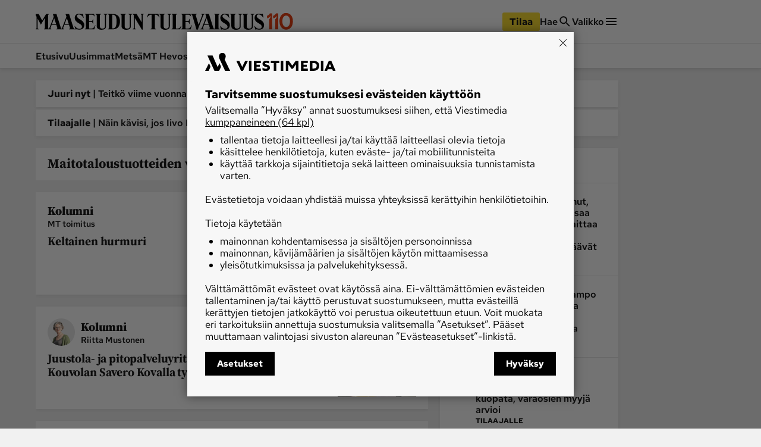

--- FILE ---
content_type: text/html; charset=utf-8
request_url: https://www.maaseuduntulevaisuus.fi/aihe/maitotaloustuotteiden-valmistus
body_size: 93295
content:
<!DOCTYPE html><html lang="fi"><head><meta charSet="utf-8" data-next-head=""/><title data-next-head="">Maitotaloustuotteiden valmistus - Maaseudun Tulevaisuus</title><meta name="viewport" content="width=device-width, initial-scale=1" data-next-head=""/><meta name="description" content="Maitotaloustuotteiden valmistus - Lue Maaseudun Tulevaisuuden ajankohtaiset uutiset ja syventävät artikkelit aiheesta Maitotaloustuotteiden valmistus" data-next-head=""/><meta name="userreport:mediaId" value="4089aabd-e355-4f73-a65e-5b32c494ae99" data-next-head=""/><meta property="fb:app_id" content="1312548658810116" data-next-head=""/><meta property="og:type" content="website" data-next-head=""/><meta property="og:site_name" content="Maaseudun Tulevaisuus" data-next-head=""/><meta property="og:title" content="Maitotaloustuotteiden valmistus" data-next-head=""/><meta name="og:description" content="Maitotaloustuotteiden valmistus - Lue Maaseudun Tulevaisuuden ajankohtaiset uutiset ja syventävät artikkelit aiheesta Maitotaloustuotteiden valmistus" data-next-head=""/><meta name="twitter:image" content="https://www.maaseuduntulevaisuus.fi/mt-icon-512x512.png" data-next-head=""/><meta name="twitter:card" content="summary_large_image" data-next-head=""/><link rel="canonical" href="https://www.maaseuduntulevaisuus.fi/aihe/maitotaloustuotteiden-valmistus" data-next-head=""/><link rel="icon" href="/mt-favicon.png" sizes="any" data-next-head=""/><link rel="icon" href="/mt-icon.svg" type="image/svg+xml" data-next-head=""/><link rel="apple-touch-icon" href="/mt-icon-180x180.png" data-next-head=""/><link rel="manifest" href="/mt-manifest.webmanifest" data-next-head=""/><style data-next-head="">:root{ --brandColorLight: #7AC74C; --brandColorMedium: #54942E; --brandColorDark: #336118; --brandGameColor: #D0F1E7; --brandFontFamily: "Source Serif Pro", Georgia, serif; --brandFontFamilySerif: "Source Serif 4 Variable", "Source Serif 4", Georgia, serif; --brandFontFamilySansSerif: "Red Hat Text Variable", "Red Hat Text", sans-serif; --brown: #815109; --blue: #27659f; --darkOrange: #c1532f; --brandMarketingDark: #344454; --brandCategoryColor: #066549; --avPlayerBg: #195745; --avPlayerHeaderBg: #268267; --avPlayerSeeker: #268267; --avPlayerSeekerBg: #0E2F26; --avPlayerSeekerThumb: #F1F1F1; --avPlayerPlayPauseBg: #1B1B1B;}</style><script type="application/ld+json" data-next-head="">{"@context":"https://schema.org","@type":"Organization","name":"Maaseudun Tulevaisuus","logo":{"@type":"ImageObject","url":"https://www.maaseuduntulevaisuus.fi/mt-icon.svg"},"url":"https://www.maaseuduntulevaisuus.fi/","sameAs":["https://www.facebook.com/MaaseudunTulevaisuus/","https://twitter.com/MaasTul","https://www.youtube.com/channel/UCT0VWF-6iSmesbW6vlh9dEw","https://www.instagram.com/maaseuduntulevaisuus/","https://www.linkedin.com/company/maaseudun-tulevaisuus"],"alternateName":"MT"}</script><script type="application/ld+json" data-next-head="">[{"@context":"https://schema.org","@type":"CollectionPage","name":"Maaseudun Tulevaisuus","url":"https://www.maaseuduntulevaisuus.fi/","sameAs":["https://www.facebook.com/MaaseudunTulevaisuus/","https://twitter.com/MaasTul","https://www.youtube.com/channel/UCT0VWF-6iSmesbW6vlh9dEw","https://www.instagram.com/maaseuduntulevaisuus/","https://www.linkedin.com/company/maaseudun-tulevaisuus"],"alternateName":"MT","description":"Maitotaloustuotteiden valmistus - Lue aiheen ajankohtaiset uutiset ja artikkelit Maaseudun Tulevaisuudesta."},{"@context":"https://schema.org","@type":"NewsMediaOrganization","name":"Maaseudun Tulevaisuus","url":"https://www.maaseuduntulevaisuus.fi/","logo":{"@type":"ImageObject","url":"https://www.maaseuduntulevaisuus.fi/mt-icon-512x512.png","width":"512","height":"512"},"sameAs":["https://www.instagram.com/maaseuduntulevaisuus/","https://www.facebook.com/MaaseudunTulevaisuus/","https://www.youtube.com/@maaseuduntulevaisuus5350","https://fi.wikipedia.org/wiki/Maaseudun_Tulevaisuus","https://x.com/MaasTul"]},{"@context":"https://schema.org","@type":"BreadcrumbList","itemListElement":[{"@type":"ListItem","position":1,"name":"Maaseudun Tulevaisuus","item":"https://www.maaseuduntulevaisuus.fi/"},{"@type":"ListItem","position":2,"name":"Maaseudun Tulevaisuus","item":"https://www.maaseuduntulevaisuus.fi/aihe"}]}]</script><script>window.dataLayer = window.dataLayer || [];</script><link data-next-font="size-adjust" rel="preconnect" href="/" crossorigin="anonymous"/><script id="stub-script" data-nscript="beforeInteractive">
          var stubScriptTag = document.createElement('script');
          stubScriptTag.innerHTML='"use strict";!function(){var e=function(){var e,t="__tcfapiLocator",a=[],n=window;for(;n;){try{if(n.frames[t]){e=n;break}}catch(e){}if(n===window.top)break;n=n.parent}e||(!function e(){var a=n.document,r=!!n.frames[t];if(!r)if(a.body){var s=a.createElement("iframe");s.style.cssText="display:none",s.name=t,a.body.appendChild(s)}else setTimeout(e,5);return!r}(),n.__tcfapi=function(){for(var e,t=arguments.length,n=new Array(t),r=0;r<t;r++)n[r]=arguments[r];if(!n.length)return a;if("setGdprApplies"===n[0])n.length>3&&2===parseInt(n[1],10)&&"boolean"==typeof n[3]&&(e=n[3],"function"==typeof n[2]&&n[2]("set",!0));else if("ping"===n[0]){var s={gdprApplies:e,cmpLoaded:!1,cmpStatus:"stub"};"function"==typeof n[2]&&n[2](s)}else a.push(n)},n.addEventListener("message",(function(e){var t="string"==typeof e.data,a={};try{a=t?JSON.parse(e.data):e.data}catch(e){}var n=a.__tcfapiCall;n&&window.__tcfapi(n.command,n.version,(function(a,r){var s={__tcfapiReturn:{returnValue:a,success:r,callId:n.callId}};t&&(s=JSON.stringify(s)),e&&e.source&&e.source.postMessage&&e.source.postMessage(s,"*")}),n.parameter)}),!1))};"undefined"!=typeof module?module.exports=e:e()}();'
          document.head.appendChild(stubScriptTag)
        </script><link rel="preload" href="/_next/static/css/4b1654e728b1f767.css" as="style"/><link rel="stylesheet" href="/_next/static/css/4b1654e728b1f767.css" data-n-g=""/><link rel="preload" href="/_next/static/css/547ba88c9b4ad3ef.css" as="style"/><link rel="stylesheet" href="/_next/static/css/547ba88c9b4ad3ef.css" data-n-p=""/><link rel="preload" href="/_next/static/css/097e73de4cb24c6c.css" as="style"/><link rel="stylesheet" href="/_next/static/css/097e73de4cb24c6c.css" data-n-p=""/><link rel="preload" href="/_next/static/css/be7f674091961cf0.css" as="style"/><link rel="stylesheet" href="/_next/static/css/be7f674091961cf0.css" data-n-p=""/><noscript data-n-css=""></noscript><script defer="" nomodule="" src="/_next/static/chunks/polyfills-42372ed130431b0a.js"></script><script id="gravito-fix-temp" src="/gravito-fix-temp.js" defer="" data-nscript="beforeInteractive"></script><script id="gravito" src="/gravito.js" defer="" data-nscript="beforeInteractive"></script><script id="ebx" src="//applets.ebxcdn.com/ebx.js" async="" defer="" data-nscript="beforeInteractive"></script><script id="userreport-launcher-script" src="https://sak.userreport.com/viestimediaoy/launcher.js" type="text/javascript" async="" defer="" data-nscript="beforeInteractive"></script><script type="text/javascript" src="https://w782.maaseuduntulevaisuus.fi/script.js" id="blueconic-script" defer="" data-nscript="beforeInteractive"></script><script src="/_next/static/chunks/webpack-31b52b0aa0d469c0.js" defer=""></script><script src="/_next/static/chunks/framework-f0f34dd321686665.js" defer=""></script><script src="/_next/static/chunks/main-0a18475f7b9d7a22.js" defer=""></script><script src="/_next/static/chunks/pages/_app-5398554dce362419.js" defer=""></script><script src="/_next/static/chunks/5702-f17ed7563bdf50df.js" defer=""></script><script src="/_next/static/chunks/8106-62f928ba0a1c0d50.js" defer=""></script><script src="/_next/static/chunks/9906-4c3e1b6938ba4de4.js" defer=""></script><script src="/_next/static/chunks/4587-db97716617d89d2d.js" defer=""></script><script src="/_next/static/chunks/3908-00fae49f4f8f5e92.js" defer=""></script><script src="/_next/static/chunks/9092-3ce11b0284e1df91.js" defer=""></script><script src="/_next/static/chunks/5065-16a88b0f2c404557.js" defer=""></script><script src="/_next/static/chunks/1679-2abffd6e6676fa04.js" defer=""></script><script src="/_next/static/chunks/8750-f2b699b05fd325f9.js" defer=""></script><script src="/_next/static/chunks/pages/aihe/%5Btopic%5D-8573620ff3a64406.js" defer=""></script><script src="/_next/static/17q1yI30cAOt09Va90K3K/_buildManifest.js" defer=""></script><script src="/_next/static/17q1yI30cAOt09Va90K3K/_ssgManifest.js" defer=""></script></head><body><div id="__next"><div class="Layout_pageContent__7rc_b"><a class="vmButton__button vmButton__tertiary vmButton__medium SkipLink_skipLink___CMhc" aria-current="false" href="/aihe/maitotaloustuotteiden-valmistus#main"><span>Siirry pääsisältöön</span></a><a class="vmButton__button vmButton__tertiary vmButton__medium SkipLink_skipLink___CMhc" aria-current="false" href="/haku"><span>Siirry hakuun</span></a><div style="display:block"><div class="LayerAd_container__EUbqV"><div class="LayerAd_content__YgfAz"><button class="LayerAd_closeBtn__wXSot"><span>Sulje mainos</span> <svg xmlns="http://www.w3.org/2000/svg" fill="none" viewBox="0 0 24 24"><path fill="#1B1B1B" d="M19 6.41 17.59 5 12 10.59 6.41 5 5 6.41 10.59 12 5 17.59 6.41 19 12 13.41 17.59 19 19 17.59 13.41 12z"></path></svg></button><div class="LayerAd_logo__nBJOl"><svg xmlns="http://www.w3.org/2000/svg" xmlns:xlink="http://www.w3.org/1999/xlink" viewBox="0 0 610 44"><defs><path id="mt-logo_svg__a" d="M0 .512h609.4v42.716H0z"></path><path id="mt-logo_svg__c" d="M0 .512h609.4v42.716H0"></path><path id="mt-logo_svg__e" d="M0 .512h609.4v42.716H0"></path></defs><g fill="none" fill-rule="evenodd"><path fill="#323232" d="m289.08 1.986-1.536 1.089c-.657.466-.897.92-.897 1.793V42.46a.44.44 0 0 1-.448.448h-1.473c-.288 0-.503-.222-.64-.448l-18.508-30.675v26.768c0 .962.282 1.18.897 1.665l1.537 1.218c.54.427.395.832-.256.832h-7.173c-.71 0-.882-.39-.256-.832l1.537-1.09c.657-.465.896-.92.896-1.793V5.06c0-.788-.44-1.51-1.216-2.05l-1.473-1.024c-.43-.3-.42-.833.256-.833h9.99l13.512 22.414V4.868c0-.961-.281-1.18-.896-1.665l-1.537-1.217c-.54-.428-.396-.833.256-.833h7.173c.709 0 .883.39.256.833M258.79 1.922l-2.178 1.153c-1.088.576-1.537 1.44-1.537 2.305v28.754c0 6.162-4.713 9.094-12.232 9.094-6.208 0-12.615-2.82-12.615-9.35V5.252c0-1.155-.348-1.725-1.153-2.177l-2.05-1.153c-.436-.245-.416-.769.128-.769h14.602c.672 0 .654.473.128.769l-2.05 1.153c-.805.452-1.024.959-1.024 2.177V34.52c0 2.86 1.451 5.763 6.084 5.763 5.333 0 7.364-2.822 7.364-6.532V5.38c0-.78-.225-1.726-1.472-2.37l-2.114-1.088c-.419-.216-.416-.769.128-.769h9.99c.481 0 .547.48 0 .769M192.763 1.922l-2.177 1.153c-1.09.576-1.537 1.44-1.537 2.305v28.754c0 6.162-4.714 9.094-12.232 9.094-6.208 0-12.616-2.82-12.616-9.35V5.252c0-1.155-.347-1.725-1.153-2.177l-2.05-1.153c-.436-.245-.415-.769.129-.769h14.602c.672 0 .654.473.128.769l-2.05 1.153c-.805.452-1.024.959-1.024 2.177V34.52c0 2.86 1.45 5.763 6.084 5.763 5.333 0 7.364-2.822 7.364-6.532V5.38c0-.78-.225-1.726-1.472-2.37l-2.114-1.088c-.42-.216-.416-.769.128-.769h9.99c.48 0 .548.48 0 .769M160.743 31.38l-2.626 10.056c-.13.497-.416.832-.96.832h-23.952c-.709 0-.882-.39-.256-.832l1.537-1.09c.658-.465 1.025-.92 1.025-1.793V5.188c0-1.12-.332-1.902-1.025-2.306l-1.537-.896c-.456-.266-.352-.833.192-.833h23.439c.61 0 .661.363.768.77l1.473 5.57c.1.379-.383.545-.64.192-2.133-2.933-3.33-4.418-8.005-4.418h-5.315c-.495 0-.768.255-.768.768v16.33h6.083c2.305 0 3.426-2.396 4.034-5.634.085-.452.705-.496.705 0v13.32c0 .517-.609.417-.705 0-.756-3.287-1.76-5.508-4.034-5.508h-6.083V39.13c0 .655.416.896.96.896h5.187c5.498 0 6.727-2.869 9.67-8.773.175-.352.946-.303.833.128M131.156 30.164c0 7.942-4.003 12.744-13 12.744-3.418 0-6.405-.896-7.301-.896-.914 0-1.517.255-2.05.64-.355.256-.815.33-1.024-.385l-2.434-8.325c-.22-.75.384-.96.833-.256 1.172 1.841 6.205 7.173 11.976 7.173 4.418 0 6.851-2.433 6.851-5.827 0-4.1-4.59-6.811-9.093-9.415-5.488-3.174-10.055-6.971-10.055-14.089 0-6.822 5.41-11.015 11.08-11.015 3.394 0 5.507.896 8.196.896.56 0 1.07.005 1.41-.384.55-.629 1.006-.694 1.153.128l1.793 9.99c.129.72-.577.764-.897 0-.483-1.154-5.123-8.58-11.655-8.58-2.818 0-5.38 1.403-5.38 4.546 0 2.93 4.342 6.62 8.325 8.774 6.87 3.714 11.272 8.84 11.272 14.28M217.1 20.879c0-14.784-4.336-17.676-10.824-17.676-.495 0-.768.255-.768.768v34.903c0 .654.416.896.96.896 6.737 0 10.631-4.14 10.631-18.891m8.966-.129c0 13.486-5.725 21.518-20.686 21.518H194.62c-.895 0-.84-.392-.128-.897l1.537-1.089c.66-.467.897-1.12.897-3.01V5.189c0-1.017-.282-1.716-1.09-2.177l-1.792-1.025c-.486-.278-.352-.833.191-.833h10.76c14.211 0 21.07 6.228 21.07 19.597"></path><g><mask id="mt-logo_svg__b" fill="#fff"><use xlink:href="#mt-logo_svg__a"></use></mask><path fill="#323232" d="m56.036 27.538-4.867-15.114-5.764 15.114zm33.686 0-4.868-15.114-5.764 15.114zm16.01 14.73h-14.73c-.448 0-.564-.606-.127-.897l1.536-1.025c.915-.61.945-1.507.64-2.433l-2.69-8.197h-12.04l-3.073 7.812c-.353.897-.425 2.102.256 2.69l1.41 1.217c.406.352.319.832-.257.832h-19.34c-.513 0-.602-.58-.128-.896l1.537-1.025c.915-.61.943-1.507.64-2.433l-2.69-8.197h-12.04l-3.074 7.812c-.352.897-.41 2.086.256 2.69l1.345 1.217c.416.376.385.832-.191.832H24.335c-.572 0-.62-.594-.256-.832l1.666-1.089c.674-.44.832-.917.832-1.792V11.657L15.69 29.652l-8.71-16.33v25.232c0 .962.282 1.178.897 1.665l1.537 1.216c.439.348.395.832-.256.832H1.985c-.71 0-.721-.503-.256-.832l1.537-1.089c.657-.465.897-.917.897-1.792V9.095c0-.527-.195-1.157-.513-1.666L.448 2.307C.005 1.597-.229 1.153.32 1.153h9.094c.442 0 .537.086.833.64l8.965 16.844L29.395 1.793c.235-.39.496-.64 1.024-.64h6.149c.374 0 .486.307-.065 1.025l-1.472 1.921v34.583c0 .8.557 1.92 1.408 1.92.828 0 1.595-1.211 1.921-2.048L50.016 8.71l-2.05-6.277c-.309-.946-.19-1.28.513-1.28h7.941c.576 0 .767.318 1.153 1.537l11.27 35.606c.381 1.201.765 2.305 1.666 2.305.768 0 1.225-1.041 1.665-2.176L83.701 8.71l-2.05-6.277c-.307-.946-.19-1.28.514-1.28h7.94c.577 0 .768.318 1.153 1.537l11.143 35.222c.446 1.412 1.238 2.063 1.794 2.433l1.537 1.025c.53.353.448.896 0 .896" mask="url(#mt-logo_svg__b)"></path></g><g><mask id="mt-logo_svg__d" fill="#fff"><use xlink:href="#mt-logo_svg__c"></use></mask><path fill="#323232" d="M609.4 30.163c0 7.942-4.003 12.745-13.001 12.745-3.418 0-6.404-.897-7.3-.897-.914 0-1.517.256-2.05.64-.356.257-.817.33-1.025-.384l-2.433-8.325c-.22-.75.384-.96.832-.257 1.17 1.84 6.205 7.173 11.976 7.173 4.419 0 6.852-2.433 6.852-5.827 0-4.099-4.592-6.812-9.094-9.415-5.488-3.173-10.054-6.97-10.054-14.089 0-6.822 5.408-11.015 11.08-11.015 3.393 0 5.505.897 8.196.897.56 0 1.07.004 1.41-.384.549-.63 1.004-.695 1.152.128l1.793 9.99c.13.72-.578.762-.896 0-.484-1.156-5.124-8.582-11.656-8.582-2.818 0-5.38 1.405-5.38 4.547 0 2.93 4.343 6.622 8.326 8.774 6.87 3.715 11.271 8.84 11.271 14.28" mask="url(#mt-logo_svg__d)"></path></g><path fill="#323232" d="m583.398 1.921-2.177 1.153c-1.09.576-1.537 1.44-1.537 2.305v28.755c0 6.161-4.713 9.093-12.232 9.093-6.207 0-12.616-2.819-12.616-9.35V5.251c0-1.154-.347-1.725-1.153-2.177l-2.049-1.153c-.437-.245-.416-.768.128-.768h14.602c.673 0 .654.472.128.768l-2.05 1.153c-.806.452-1.024.959-1.024 2.177v29.267c0 2.86 1.451 5.764 6.084 5.764 5.332 0 7.364-2.823 7.364-6.533V5.38c0-.78-.225-1.726-1.473-2.37l-2.114-1.088c-.418-.216-.416-.768.13-.768h9.989c.481 0 .545.48 0 .768"></path><path fill="#323232" d="m550.866 1.921-2.179 1.153c-1.087.576-1.537 1.44-1.537 2.305v28.755c0 6.161-4.712 9.093-12.23 9.093-6.208 0-12.617-2.819-12.617-9.35V5.251c0-1.154-.347-1.725-1.152-2.177l-2.05-1.153c-.436-.245-.416-.768.128-.768h14.602c.672 0 .654.472.128.768l-2.05 1.153c-.804.452-1.024.959-1.024 2.177v29.267c0 2.86 1.451 5.764 6.084 5.764 5.333 0 7.364-2.823 7.364-6.533V5.38c0-.78-.225-1.726-1.473-2.37l-2.114-1.088c-.418-.216-.415-.768.128-.768h9.992c.48 0 .544.48 0 .768"></path><g><mask id="mt-logo_svg__f" fill="#fff"><use xlink:href="#mt-logo_svg__e"></use></mask><path fill="#323232" d="M518.333 30.163c0 7.942-4.003 12.745-13 12.745-3.418 0-6.404-.897-7.3-.897-.915 0-1.517.256-2.051.64-.355.257-.816.33-1.024-.384l-2.433-8.325c-.22-.75.384-.96.832-.257 1.17 1.84 6.205 7.173 11.976 7.173 4.418 0 6.852-2.433 6.852-5.827 0-4.099-4.593-6.812-9.094-9.415-5.49-3.173-10.055-6.97-10.055-14.089 0-6.822 5.41-11.015 11.08-11.015 3.394 0 5.505.897 8.197.897.559 0 1.07.004 1.409-.384.55-.63 1.004-.695 1.153.128l1.793 9.99c.13.72-.578.762-.896 0-.485-1.156-5.124-8.582-11.657-8.582-2.817 0-5.38 1.405-5.38 4.547 0 2.93 4.344 6.622 8.327 8.774 6.87 3.715 11.27 8.84 11.27 14.28" mask="url(#mt-logo_svg__f)"></path></g><path fill="#323232" d="m450.769 2.177-1.601.897c-.577.323-1.271 1.178-1.729 2.37L433.286 42.33c-.123.322-.351.577-.704.577h-2.434c-.352 0-.559-.303-.64-.577L418.429 5.059c-.285-.956-.591-1.456-1.217-1.857l-1.601-1.025c-.578-.37-.71-1.024 0-1.024h14.345c.797 0 .668.604.064 1.024l-1.473 1.025c-.663.461-1.145.83-.896 1.665l7.556 25.233 9.479-24.849c.34-.894.074-1.504-.64-2.05l-1.345-1.024c-.538-.409-.643-1.024.063-1.024h8.005c.833 0 .587.696 0 1.024M417.148 31.38l-2.818 10.055c-.138.495-.224.832-.769.832h-23.95c-.71 0-.883-.389-.257-.832l1.537-1.09c.657-.465 1.025-.919 1.025-1.792V5.188c0-1.121-.333-1.902-1.025-2.306l-1.537-.897c-.455-.265-.352-.832.192-.832h23.439c.61 0 .661.362.77.768l1.472 5.572c.1.378-.383.545-.641.192-2.131-2.933-3.33-4.419-8.005-4.419h-5.315c-.495 0-.769.256-.769.769v16.33h6.084c2.306 0 3.426-2.392 4.035-5.635.085-.452.705-.496.705 0v13.32c0 .518-.61.418-.705 0-.757-3.291-1.761-5.508-4.035-5.508h-6.084V39.13c0 .656.417.897.961.897h5.187c5.498 0 6.727-2.87 9.67-8.774.176-.352.953-.3.833.128"></path><path fill="#323232" d="m389.354 33.302-3.266 8.133c-.191.477-.417.832-.96.832h-21.134c-.71 0-.882-.389-.256-.832l1.537-1.089c.657-.466 1.024-.92 1.024-1.793V5.187c0-1.12-.333-1.902-1.024-2.305l-1.537-.897c-.456-.266-.353-.833.192-.833h13.577c.672 0 .63.434.128.769l-1.73 1.153c-.767.512-1.024.96-1.024 2.178v33.877c0 .656.416.897.96.897h2.625c5.673 0 6.961-1.91 9.928-6.853.201-.336 1.126-.285.96.129M362.393 1.921l-2.178 1.153c-1.087.576-1.537 1.44-1.537 2.305v28.755c0 6.161-4.712 9.093-12.232 9.093-6.207 0-12.616-2.819-12.616-9.35V5.251c0-1.154-.346-1.725-1.152-2.177l-2.05-1.153c-.436-.245-.415-.768.129-.768h14.602c.672 0 .654.472.128.768l-2.05 1.153c-.806.452-1.025.959-1.025 2.177v29.267c0 2.86 1.451 5.764 6.085 5.764 5.332 0 7.364-2.823 7.364-6.533V5.38c0-.78-.226-1.726-1.473-2.37l-2.114-1.088c-.418-.216-.416-.768.13-.768h9.989c.48 0 .544.48 0 .768"></path><path fill="#323232" d="M331.269 9.606c.278.746-.497.933-.896.32-1.46-2.236-5.277-6.66-9.735-6.66h-1.792v35.286c0 .874.366 1.328 1.024 1.794l1.537 1.09c.626.442.453.83-.257.83h-13.192c-.71 0-.883-.388-.256-.83l1.538-1.09c.657-.466 1.024-.92 1.024-1.794V3.266h-1.665c-4.49 0-8.216 4.514-9.799 6.853-.367.54-1.126.277-.832-.513l2.881-7.749c.181-.487.473-.704.833-.704h25.744c.403 0 .777.207.96.704zM461.592 27.538l-4.867-15.114-5.763 15.114zm29.203-25.616-1.73 1.152c-.767.513-1.024.96-1.024 2.178v33.3c0 .874.367 1.328 1.025 1.794l1.537 1.089c.626.443.453.832-.257.832h-27.473c-.512 0-.601-.58-.128-.897l1.537-1.024c.915-.61.945-1.507.64-2.434l-2.688-8.197h-12.041l-3.074 7.813c-.353.896-.412 2.085.256 2.69l1.345 1.217c.415.375.384.832-.192.832h-7.877c-.576 0-.682-.56-.192-.832l1.73-.96c.863-.481 1.592-1.662 1.92-2.499L455.573 8.71l-2.049-6.275c-.309-.947-.191-1.28.512-1.28h7.94c.578 0 .769.317 1.154 1.536l11.272 35.606c.38 1.2 1.633 2.37 3.074 2.37 1.312 0 1.985-.912 1.985-2.113V5.188c0-1.121-.332-1.902-1.025-2.306l-1.537-.896c-.455-.266-.352-.833.193-.833h13.576c.672 0 .63.433.128.769"></path></g></svg></div><div class="AdItem_container__LQb_o AdItem_layerAd__D50Uy    undefined "><div id="/21771290604/maaseudun_tulevaisuu/mt_digietusivu_resp" class="AdItem_adItem__17_QC"></div></div><button class="LayerAd_closeBtn__wXSot"><span>Sulje mainos</span> <svg xmlns="http://www.w3.org/2000/svg" fill="none" viewBox="0 0 24 24"><path fill="#1B1B1B" d="M19 6.41 17.59 5 12 10.59 6.41 5 5 6.41 10.59 12 5 17.59 6.41 19 12 13.41 17.59 19 19 17.59 13.41 12z"></path></svg></button></div></div></div><header class="Header_container__MqZDw Header_mt__7w_Yj"><div class="Header_rowWrapper___koc5"><div class="Header_innerContent__Nl64l"><div class="Header_topRow__7N9Gq"><div class="Header_topRowItem__2ra3d"><a class="Logo_logoLink__LzM_6" aria-label="Siirry etusivulle" aria-current="false" href="/"><span class="Logo_logo__pmj1V Logo_largeLogo__rJK2W Logo_header__qOMbJ Logo_mt__A0__o"><svg xmlns="http://www.w3.org/2000/svg" id="mt-logo-110_svg__Layer_1" viewBox="110 154 1490 96"><defs><style>.mt-logo-110_svg__st0{fill:#e84113}</style></defs><path d="m732.1 160.5-3.33 2.36c-1.42 1.01-1.94 1.99-1.94 3.88v81.43c0 .55-.42.97-.97.97h-3.19c-.63 0-1.09-.48-1.39-.97l-40.09-66.44v57.98c0 2.08.61 2.55 1.94 3.6l3.33 2.64c1.17.92.85 1.8-.55 1.8h-15.54c-1.54 0-1.91-.84-.55-1.8l3.33-2.36c1.42-1.01 1.94-1.99 1.94-3.88v-72.55c0-1.71-.95-3.27-2.64-4.44l-3.19-2.22c-.93-.65-.9-1.8.56-1.8h21.64l29.27 48.55v-40.51c0-2.08-.61-2.55-1.94-3.6l-3.33-2.64c-1.17-.93-.86-1.8.55-1.8h15.54c1.54 0 1.91.84.55 1.8M666.49 160.36l-4.72 2.5c-2.36 1.25-3.33 3.12-3.33 4.99v62.28c0 13.35-10.21 19.7-26.5 19.7-13.45 0-27.33-6.11-27.33-20.25v-62c0-2.5-.75-3.73-2.49-4.72l-4.44-2.5c-.95-.53-.9-1.66.27-1.66h31.63c1.45 0 1.42 1.02.28 1.66l-4.44 2.5c-1.74.98-2.22 2.08-2.22 4.72v63.39c0 6.19 3.14 12.48 13.18 12.48 11.55 0 15.96-6.12 15.96-14.15v-61.45c0-1.69-.49-3.74-3.19-5.13l-4.57-2.36c-.91-.47-.9-1.66.28-1.66h21.64c1.04 0 1.18 1.04 0 1.66M523.47 160.36l-4.72 2.5c-2.36 1.25-3.33 3.12-3.33 4.99v62.28c0 13.35-10.21 19.7-26.49 19.7-13.45 0-27.33-6.11-27.33-20.25v-62c0-2.5-.75-3.73-2.5-4.72l-4.44-2.5c-.94-.53-.9-1.66.28-1.66h31.62c1.46 0 1.42 1.02.28 1.66l-4.44 2.5c-1.74.98-2.22 2.08-2.22 4.72v63.39c0 6.19 3.14 12.48 13.18 12.48 11.55 0 15.95-6.12 15.95-14.15v-61.45c0-1.69-.49-3.74-3.19-5.13l-4.58-2.36c-.91-.47-.9-1.66.28-1.66h21.64c1.04 0 1.19 1.04 0 1.66M454.11 224.17l-5.69 21.78c-.28 1.08-.9 1.8-2.08 1.8h-51.88c-1.54 0-1.91-.85-.55-1.8l3.33-2.36c1.42-1 2.22-1.99 2.22-3.88v-72.27c0-2.43-.72-4.12-2.22-4.99l-3.33-1.94c-.99-.58-.76-1.8.41-1.8h50.77c1.33 0 1.44.79 1.67 1.67l3.19 12.07c.22.82-.83 1.18-1.39.42-4.62-6.36-7.21-9.57-17.34-9.57h-11.51c-1.07 0-1.66.55-1.66 1.66v35.37h13.18c5 0 7.42-5.19 8.74-12.21.18-.98 1.52-1.07 1.52 0v28.85c0 1.12-1.32.9-1.52 0-1.64-7.12-3.82-11.93-8.74-11.93h-13.18v35.93c0 1.42.9 1.94 2.08 1.94h11.24c11.91 0 14.57-6.21 20.94-19 .38-.76 2.05-.65 1.8.28M390.03 221.54c0 17.2-8.67 27.6-28.16 27.6-7.4 0-13.87-1.94-15.81-1.94s-3.28.55-4.44 1.39c-.77.55-1.77.71-2.22-.83l-5.27-18.04c-.48-1.63.83-2.08 1.8-.55 2.54 3.99 13.44 15.54 25.94 15.54 9.57 0 14.84-5.27 14.84-12.62 0-8.88-9.94-14.75-19.7-20.39-11.88-6.87-21.78-15.1-21.78-30.52s11.72-23.86 24-23.86c7.35 0 11.93 1.94 17.75 1.94 1.21 0 2.31 0 3.05-.83 1.19-1.36 2.18-1.5 2.49.28l3.88 21.64c.28 1.56-1.25 1.65-1.94 0-1.05-2.5-11.1-18.59-25.25-18.59-6.11 0-11.65 3.04-11.65 9.85 0 6.35 9.4 14.34 18.03 19 14.88 8.05 24.41 19.15 24.41 30.93M595.6 201.15c0 29.21-12.4 46.6-44.81 46.6h-23.3c-1.94 0-1.82-.85-.28-1.94l3.33-2.36c1.43-1.01 1.94-2.43 1.94-6.52v-69.5c0-2.2-.61-3.72-2.36-4.72l-3.88-2.22c-1.05-.6-.76-1.8.41-1.8h23.31c30.78 0 45.64 13.49 45.64 42.45m-19.42.29c0-32.02-9.39-38.28-23.44-38.28-1.07 0-1.67.55-1.67 1.66v75.6c0 1.41.9 1.94 2.08 1.94 14.59 0 23.03-8.97 23.03-40.92M334.96 247.76h-31.91c-.97 0-1.22-1.31-.28-1.94l3.33-2.22c1.98-1.32 2.04-3.27 1.39-5.27l-5.82-17.75h-26.08l-6.66 16.92c-.76 1.94-.92 4.55.55 5.83l3.05 2.64c.88.76.7 1.8-.55 1.8h-41.89c-1.11 0-1.3-1.26-.28-1.94l3.33-2.22c1.98-1.32 2.04-3.27 1.39-5.27l-5.83-17.75h-26.08l-6.66 16.92c-.76 1.94-.89 4.52.56 5.83l2.91 2.64c.9.81.83 1.8-.41 1.8h-40.37c-1.24 0-1.34-1.29-.55-1.8l3.61-2.36c1.46-.95 1.8-1.99 1.8-3.88v-58.26l-23.58 38.98-18.86-35.37v54.65c0 2.09.61 2.55 1.94 3.61l3.33 2.64c.95.75.86 1.8-.55 1.8h-15.54c-1.54 0-1.56-1.09-.55-1.8l3.33-2.36c1.43-1.01 1.94-1.99 1.94-3.88v-63.81c0-1.14-.42-2.5-1.11-3.61l-6.93-11.1c-.96-1.54-1.47-2.49-.28-2.49h19.69c.96 0 1.16.18 1.8 1.39l19.42 36.48 22.05-36.48c.51-.85 1.08-1.39 2.22-1.39h13.32c.81 0 1.05.66-.14 2.22l-3.19 4.16v74.91c0 1.74 1.21 4.16 3.05 4.16s3.45-2.63 4.16-4.44l25.25-64.64-4.44-13.6c-.67-2.05-.41-2.77 1.11-2.77h17.2c1.25 0 1.66.69 2.5 3.33l24.41 77.13c.82 2.6 1.65 4.99 3.61 4.99 1.66 0 2.65-2.26 3.6-4.72l24.97-64.36-4.44-13.6c-.67-2.05-.41-2.77 1.11-2.77h17.2c1.25 0 1.66.69 2.49 3.33l24.14 76.3c.97 3.06 2.68 4.47 3.88 5.27l3.33 2.22c1.15.77.97 1.94 0 1.94m-34.67-31.95-10.54-32.74-12.48 32.74h23.03Zm-72.97 0-10.54-32.74-12.48 32.74zM1425.92 221.54c0 17.2-8.67 27.61-28.16 27.61-7.41 0-13.87-1.94-15.81-1.94s-3.28.55-4.44 1.39c-.77.56-1.77.71-2.22-.83l-5.27-18.03c-.48-1.63.83-2.08 1.8-.56 2.54 3.99 13.44 15.54 25.94 15.54 9.57 0 14.84-5.27 14.84-12.62 0-8.88-9.95-14.76-19.7-20.39-11.89-6.87-21.78-15.1-21.78-30.52s11.72-23.86 24-23.86c7.35 0 11.93 1.94 17.75 1.94 1.21 0 2.32 0 3.05-.83 1.19-1.36 2.18-1.5 2.49.28l3.88 21.64c.28 1.56-1.25 1.65-1.94 0-1.05-2.5-11.1-18.59-25.25-18.59-6.11 0-11.65 3.04-11.65 9.85 0 6.35 9.4 14.34 18.03 19 14.88 8.05 24.41 19.15 24.41 30.93M1369.6 160.36l-4.72 2.5c-2.36 1.25-3.33 3.12-3.33 4.99v62.28c0 13.35-10.21 19.7-26.49 19.7-13.45 0-27.33-6.11-27.33-20.25v-62c0-2.5-.75-3.73-2.49-4.72l-4.44-2.5c-.95-.53-.9-1.66.28-1.66h31.62c1.46 0 1.42 1.02.28 1.66l-4.44 2.5c-1.74.98-2.22 2.08-2.22 4.72v63.39c0 6.19 3.14 12.48 13.18 12.48 11.55 0 15.95-6.12 15.95-14.15v-61.45c0-1.69-.49-3.74-3.19-5.13l-4.57-2.36c-.91-.47-.9-1.66.28-1.66h21.64c1.04 0 1.18 1.04 0 1.66"></path><path d="m1299.13 160.36-4.72 2.5c-2.35 1.25-3.33 3.12-3.33 4.99v62.28c0 13.35-10.21 19.7-26.5 19.7-13.44 0-27.33-6.11-27.33-20.25v-62c0-2.5-.75-3.73-2.49-4.72l-4.44-2.5c-.95-.53-.9-1.66.28-1.66h31.62c1.46 0 1.42 1.02.28 1.66l-4.44 2.5c-1.74.98-2.22 2.08-2.22 4.72v63.39c0 6.19 3.14 12.48 13.18 12.48 11.55 0 15.96-6.12 15.96-14.15v-61.45c0-1.69-.49-3.74-3.19-5.13l-4.58-2.36c-.9-.47-.9-1.66.28-1.66h21.64c1.04 0 1.18 1.04 0 1.66M1228.67 221.54c0 17.2-8.67 27.61-28.16 27.61-7.41 0-13.87-1.94-15.81-1.94s-3.28.55-4.44 1.39c-.77.56-1.77.71-2.22-.83l-5.27-18.03c-.47-1.63.84-2.08 1.8-.56 2.54 3.99 13.44 15.54 25.94 15.54 9.57 0 14.84-5.27 14.84-12.62 0-8.88-9.95-14.76-19.7-20.39-11.89-6.87-21.78-15.1-21.78-30.52s11.72-23.86 24-23.86c7.35 0 11.93 1.94 17.75 1.94 1.21 0 2.32 0 3.05-.83 1.19-1.36 2.18-1.5 2.5.28l3.88 21.64c.28 1.56-1.25 1.65-1.94 0-1.05-2.5-11.1-18.59-25.25-18.59-6.11 0-11.65 3.04-11.65 9.85 0 6.35 9.41 14.34 18.03 19 14.88 8.05 24.41 19.15 24.41 30.93M1082.32 160.92l-3.47 1.94c-1.25.7-2.75 2.56-3.74 5.13l-30.66 79.9c-.27.7-.76 1.25-1.53 1.25h-5.27c-.76 0-1.21-.65-1.39-1.25l-24-80.73c-.62-2.07-1.28-3.15-2.64-4.02l-3.47-2.22c-1.25-.8-1.54-2.22 0-2.22h31.07c1.73 0 1.44 1.31.14 2.22l-3.19 2.22c-1.44 1-2.48 1.8-1.94 3.61l16.37 54.65 20.53-53.82c.74-1.94.16-3.26-1.39-4.44l-2.91-2.22c-1.17-.89-1.39-2.22.14-2.22h17.34c1.8 0 1.27 1.51 0 2.22M1009.5 224.17l-6.1 21.78c-.3 1.07-.49 1.8-1.66 1.8h-51.88c-1.54 0-1.91-.85-.56-1.8l3.33-2.36c1.42-1.01 2.22-1.99 2.22-3.88v-72.27c0-2.43-.72-4.12-2.22-4.99l-3.33-1.94c-.98-.58-.76-1.81.42-1.81h50.77c1.33 0 1.44.79 1.67 1.67l3.19 12.07c.22.82-.83 1.18-1.39.42-4.62-6.35-7.21-9.57-17.34-9.57h-11.51c-1.07 0-1.66.55-1.66 1.67v35.37h13.18c5 0 7.42-5.18 8.74-12.21.18-.98 1.53-1.07 1.53 0v28.85c0 1.12-1.32.9-1.53 0-1.64-7.13-3.82-11.93-8.74-11.93h-13.18v35.93c0 1.42.9 1.94 2.08 1.94h11.24c11.91 0 14.57-6.21 20.94-19 .38-.76 2.06-.65 1.8.28"></path><path d="m949.29 228.33-7.07 17.62c-.41 1.03-.9 1.8-2.08 1.8h-45.78c-1.54 0-1.91-.84-.55-1.8l3.33-2.36c1.42-1.01 2.22-2 2.22-3.88v-72.27c0-2.43-.72-4.12-2.22-4.99l-3.33-1.94c-.99-.58-.76-1.81.42-1.81h29.41c1.45 0 1.36.94.28 1.67l-3.75 2.49c-1.66 1.11-2.22 2.08-2.22 4.72v73.38c0 1.42.9 1.94 2.08 1.94h5.68c12.29 0 15.08-4.14 21.5-14.84.44-.73 2.44-.62 2.08.28M890.89 160.36l-4.72 2.5c-2.36 1.25-3.33 3.12-3.33 4.99v62.28c0 13.35-10.21 19.7-26.5 19.7-13.44 0-27.33-6.11-27.33-20.25v-62c0-2.5-.75-3.73-2.49-4.72l-4.44-2.5c-.95-.53-.9-1.66.28-1.66h31.63c1.46 0 1.42 1.02.28 1.66l-4.44 2.5c-1.74.98-2.22 2.08-2.22 4.72v63.39c0 6.19 3.14 12.48 13.18 12.48 11.55 0 15.95-6.12 15.95-14.15v-61.45c0-1.69-.49-3.74-3.19-5.13l-4.57-2.36c-.91-.47-.9-1.66.28-1.66h21.64c1.04 0 1.18 1.04 0 1.66"></path><path d="M823.48 177.01c.6 1.62-1.08 2.02-1.94.7-3.16-4.84-11.43-14.42-21.08-14.42h-3.88v76.43c0 1.89.8 2.88 2.22 3.88l3.33 2.36c1.36.96.98 1.8-.55 1.8H773c-1.54 0-1.91-.84-.55-1.8l3.33-2.36c1.43-1.01 2.22-1.99 2.22-3.88v-76.43h-3.6c-9.73 0-17.8 9.77-21.23 14.84-.8 1.17-2.44.6-1.8-1.11l6.24-16.79c.39-1.05 1.02-1.52 1.8-1.52h55.76c.87 0 1.68.45 2.08 1.52l6.24 16.79M1169.02 160.36l-3.75 2.49c-1.66 1.11-2.22 2.08-2.22 4.72v72.13c0 1.89.8 2.88 2.22 3.88l3.33 2.36c1.36.96.99 1.8-.55 1.8h-59.51c-1.11 0-1.3-1.25-.28-1.94l3.33-2.22c1.99-1.32 2.05-3.27 1.39-5.27l-5.82-17.75h-26.08l-6.66 16.92c-.76 1.94-.89 4.52.56 5.83l2.91 2.64c.9.81.83 1.8-.42 1.8h-17.06c-1.25 0-1.48-1.21-.42-1.8l3.75-2.08c1.87-1.04 3.45-3.6 4.16-5.41l24.82-63.39-4.43-13.59c-.67-2.05-.41-2.78 1.11-2.78h17.2c1.25 0 1.66.69 2.5 3.33l24.41 77.12c.82 2.6 3.53 5.13 6.66 5.13 2.84 0 4.3-1.98 4.3-4.57v-72.27c0-2.43-.72-4.12-2.22-4.99l-3.33-1.94c-.98-.58-.76-1.81.42-1.81h29.41c1.45 0 1.36.94.28 1.67m-63.26 55.48-10.54-32.74-12.48 32.74h23.03Z"></path><path d="M1459.21 155.47c-.83 2.1-2.23 4.17-4.2 6.2s-4.11 3.8-6.43 5.28q-3.48 2.235-6.3 2.82l1.44 14.17c2.18-.39 4.23-1 6.13-1.84.93-.41 1.84-.84 2.72-1.31 0 0 .02 0 .06-.03.9-.48 1.78-.99 2.63-1.54 2.66-1.69 6.83-4.78 10.19-9.57-.14.39-3.24 13.38-10.19 20.13v57.53h16.79v-91.83h-12.86ZM1494.5 155.47c-.83 2.1-2.23 4.17-4.2 6.2s-4.11 3.8-6.43 5.28q-3.48 2.235-6.3 2.82l1.44 14.17c2.18-.39 4.23-1 6.13-1.84 1.9-.83 3.71-1.79 5.41-2.89 2.66-1.68 6.85-4.76 10.23-9.57-.14.39-3.26 13.42-10.23 20.17v57.49h16.79v-91.83h-12.86ZM1587.14 176.17c-3.21-7.06-7.71-12.58-13.51-16.56q-8.685-5.97-20.37-5.97c-11.685 0-14.5 1.98-20.3 5.94-5.79 3.96-10.31 9.47-13.55 16.53-3.23 7.06-4.85 15.23-4.85 24.5s1.62 18.2 4.85 25.48c3.24 7.28 7.75 12.95 13.55 16.99 5.8 4.05 12.56 6.07 20.3 6.07s14.58-2.02 20.37-6.07c5.8-4.04 10.3-9.71 13.51-16.99s4.82-15.78 4.82-25.48-1.61-17.37-4.82-24.43Zm-14.85 43.69c-1.92 4.92-4.53 8.52-7.84 10.79-3.3 2.28-7.03 3.41-11.18 3.41s-7.88-1.15-11.18-3.48c-3.3-2.32-5.91-5.94-7.84-10.86-1.92-4.92-2.89-11.29-2.89-19.12 0-10.97 2.1-19.08 6.3-24.3s9.41-7.84 15.61-7.84 11.47 2.64 15.64 7.9c4.18 5.27 6.26 13.35 6.26 24.24 0 7.92-.96 14.33-2.89 19.25Z" class="mt-logo-110_svg__st0"></path></svg></span><span class="Logo_logo__pmj1V Logo_shortLogo__S1tnA Logo_header__qOMbJ Logo_mt__A0__o"><svg xmlns="http://www.w3.org/2000/svg" fill="none" viewBox="0 0 40 24"><path fill="#1B1B1B" d="M39.966 5.229c.158.417-.282.521-.508.179-.829-1.251-2.994-3.726-5.523-3.726h-1.017V21.42a1.1 1.1 0 0 0 .581 1.003l.872.61c.355.248.257.465-.145.465H26.74c-.402 0-.5-.217-.145-.465l.872-.61a1.098 1.098 0 0 0 .58-1.003V1.682h-.943c-2.547 0-4.661 2.525-5.559 3.833-.208.303-.64.156-.472-.286L22.708.894c.103-.272.268-.394.473-.394h14.605a.57.57 0 0 1 .545.394z"></path><path fill="#1B1B1B" d="m21.293 23.033-.945-.61a.9.9 0 0 1-.418-.506 2 2 0 0 1-.056-.425V2.148l.835-1.075c.313-.4.25-.573.037-.573h-3.488a.63.63 0 0 0-.581.359L10.9 10.28 5.813.86C5.645.549 5.592.5 5.341.5H.18c-.31 0-.178.248.073.645l1.817 2.866c.179.28.28.601.29.931v16.479c.02.197-.017.396-.107.574s-.229.326-.401.428l-.872.61c-.264.184-.257.465.145.465h4.07c.37 0 .394-.27.145-.465l-.872-.68a.96.96 0 0 1-.399-.39.94.94 0 0 1-.11-.542V7.307l4.941 9.134 6.177-10.065V21.42a1 1 0 0 1-.083.572c-.084.178-.22.328-.39.43l-.944.61a.245.245 0 0 0-.02.427c.048.031.107.045.165.038h7.342a.254.254 0 0 0 .268-.173.245.245 0 0 0-.123-.292"></path></svg></span></a></div><div class="Header_topRowLinks__4_9Kt"><div class="Header_topRowItem__2ra3d"><div class="Header_weather__1xMl8"><a href="/saa" aria-label="Sää"><div id="weather-element" class="HeaderWeather_weatherElement__HDRr2"></div></a></div></div><div class="Header_topRowItem__2ra3d"><a id="/aihe/maitotaloustuotteiden-valmistus-cta-header-tilaa" class="vmButton__button vmButton__sales vmButton__medium Header_orderButton__ZU5K3" aria-current="false" data-analytics-name="header-order-button" href="/tilaa/tuotetori?r=/aihe/maitotaloustuotteiden-valmistus"><span>Tilaa</span></a></div><a class="Header_topRowLinkItem__TB9Hk " aria-label="Hae" aria-current="false" href="/haku"><span class="Header_navLinkLabel__qzIXB">Hae</span> <svg xmlns="http://www.w3.org/2000/svg" fill="none" viewBox="0 0 24 24"><path fill="#1B1B1B" d="M15.755 14.255h-.79l-.28-.27a6.47 6.47 0 0 0 1.57-4.23 6.5 6.5 0 1 0-6.5 6.5c1.61 0 3.09-.59 4.23-1.57l.27.28v.79l5 4.99 1.49-1.49zm-6 0c-2.49 0-4.5-2.01-4.5-4.5s2.01-4.5 4.5-4.5 4.5 2.01 4.5 4.5-2.01 4.5-4.5 4.5"></path></svg></a><button class="Header_megaMenu__AnbYk" aria-label="Valikko" aria-expanded="false" aria-haspopup="true"><div class="Header_topRowLinkItem__TB9Hk "><span class="Header_navLinkLabel__qzIXB">Valikko</span><svg xmlns="http://www.w3.org/2000/svg" width="24" height="24" fill="none"><path fill="#1B1B1B" d="M3 18h18v-2H3zm0-5h18v-2H3zm0-7v2h18V6z"></path></svg></div></button></div></div></div></div><div class="Header_rowWrapper___koc5"><div class="Header_innerContent__Nl64l"><div class="Header_bottomRow__XPbYD"><div class="Header_mainNavigationContainer__7KVqp"><div class="Header_fading__xfcmW"><nav><ul class="Header_navigation__KfIis"><li><a class="Header_navLink__TjE2B " aria-current="false" href="/">Etusivu</a></li><li><a class="Header_navLink__TjE2B " aria-current="false" href="/uusimmat">Uusimmat</a></li><li><a class="Header_navLink__TjE2B " aria-current="false" href="/metsa">Metsä</a></li><li><a class="Header_navLink__TjE2B " aria-current="false" href="/hevoset">MT Hevoset</a></li><li><a class="Header_navLink__TjE2B " aria-current="false" href="/koti">Koti</a></li><li><a class="Header_navLink__TjE2B " aria-current="false" href="/maatalous">Maatalous</a></li><li><a class="Header_navLink__TjE2B " aria-current="false" href="/uutiset">Uutiset</a></li><li><a class="Header_navLink__TjE2B " aria-current="false" href="/lehdet">Lehdet</a></li></ul></nav></div></div></div></div></div><div class="Header_rowWrapper___koc5 visually-hidden" aria-hidden="true"><div class="Header_innerContent__Nl64l"><div class="MegaMenu_container__3HYEj undefined"><div class="MegaMenu_columns__w3pPZ"><div><div class="MegaMenu_block__UiEJ_"><div class="MegaMenu_heading__aOaYu">Osastot</div><div class="MegaMenu_rows__3w8PJ"><div class="MegaMenu_row__AtXX5"><a class="MegaMenu_navLink__7Ql52" aria-current="false" tabindex="-1" data-analytics-name="mega-menu-link" href="/">Etusivu</a></div><div class="MegaMenu_row__AtXX5"><a class="MegaMenu_navLink__7Ql52" aria-current="false" tabindex="-1" data-analytics-name="mega-menu-link" href="/metsa">Metsä</a></div><div class="MegaMenu_row__AtXX5"><a class="MegaMenu_navLink__7Ql52" aria-current="false" tabindex="-1" data-analytics-name="mega-menu-link" href="/hevoset">MT Hevoset</a></div><div class="MegaMenu_row__AtXX5"><a class="MegaMenu_navLink__7Ql52" aria-current="false" tabindex="-1" data-analytics-name="mega-menu-link" href="/koneet-ja-autot">Koneet ja autot</a></div><div class="MegaMenu_row__AtXX5"><a class="MegaMenu_navLink__7Ql52" aria-current="false" tabindex="-1" data-analytics-name="mega-menu-link" href="/koti">Koti</a></div><div class="MegaMenu_row__AtXX5"><a class="MegaMenu_navLink__7Ql52" aria-current="false" tabindex="-1" data-analytics-name="mega-menu-link" href="/lukemisto">Lukemisto</a></div><div class="MegaMenu_row__AtXX5"><a class="MegaMenu_navLink__7Ql52" aria-current="false" tabindex="-1" data-analytics-name="mega-menu-link" href="/maatalous">Maatalous</a></div><div class="MegaMenu_row__AtXX5"><a class="MegaMenu_navLink__7Ql52" aria-current="false" tabindex="-1" data-analytics-name="mega-menu-link" href="/mielipide">Mielipide</a></div><div class="MegaMenu_row__AtXX5"><a class="MegaMenu_navLink__7Ql52" aria-current="false" tabindex="-1" data-analytics-name="mega-menu-link" href="/paakirjoitus">Pääkirjoitus</a></div><div class="MegaMenu_row__AtXX5"><a class="MegaMenu_navLink__7Ql52" aria-current="false" tabindex="-1" data-analytics-name="mega-menu-link" href="/ruoka">Ruoka</a></div><div class="MegaMenu_row__AtXX5"><a class="MegaMenu_navLink__7Ql52" aria-current="false" tabindex="-1" data-analytics-name="mega-menu-link" href="/uutiset">Uutiset</a></div></div></div></div><div><div class="MegaMenu_block__UiEJ_"><div class="MegaMenu_heading__aOaYu">Lehdet</div><div class="MegaMenu_rows__3w8PJ"><div class="MegaMenu_row__AtXX5"><a class="MegaMenu_navLink__7Ql52" aria-current="false" tabindex="-1" data-analytics-name="mega-menu-link" href="/lehdet">Maaseudun Tulevaisuus</a></div><div class="MegaMenu_row__AtXX5"><a class="MegaMenu_navLink__7Ql52" aria-current="false" tabindex="-1" data-analytics-name="mega-menu-link" href="/lehdet/mt/metsa">MT Metsä</a></div><div class="MegaMenu_row__AtXX5"><a class="MegaMenu_navLink__7Ql52" aria-current="false" tabindex="-1" data-analytics-name="mega-menu-link" href="/lehdet/mt/kantri">Kantri</a></div><div class="MegaMenu_row__AtXX5"><a class="MegaMenu_navLink__7Ql52" aria-current="false" tabindex="-1" data-analytics-name="mega-menu-link" href="/lehdet/mt/suomalainenmaaseutu">Suomalainen Maaseutu</a></div><div class="MegaMenu_row__AtXX5"><a class="MegaMenu_navLink__7Ql52" aria-current="false" tabindex="-1" data-analytics-name="mega-menu-link" href="/lehdet/aarre">Aarre</a></div></div></div></div><div><div class="MegaMenu_block__UiEJ_"><div class="MegaMenu_heading__aOaYu">Palvelut</div><div class="MegaMenu_rows__3w8PJ"><div class="MegaMenu_row__AtXX5"><a class="MegaMenu_navLink__7Ql52" aria-current="false" tabindex="-1" data-analytics-name="mega-menu-link" href="/metsapalvelu">Metsäpalvelu</a></div><div class="MegaMenu_row__AtXX5"><a class="MegaMenu_navLink__7Ql52" aria-current="false" tabindex="-1" data-analytics-name="mega-menu-link" href="/saa">MT Sää</a></div><div class="MegaMenu_row__AtXX5"><a class="MegaMenu_navLink__7Ql52" aria-current="false" tabindex="-1" data-analytics-name="mega-menu-link" href="/aihe/ohjelmat">MT Hevoset -ohjelmat</a></div><div class="MegaMenu_row__AtXX5"><a href="https://ilmoita.maaseuduntulevaisuus.fi/hevosmarkkinat" class="MegaMenu_navLink__7Ql52" aria-current="false" target="_blank" rel="noreferrer" tabindex="-1" data-analytics-name="mega-menu-link">MT Hevosmarkkinat</a></div><div class="MegaMenu_row__AtXX5"><a href="https://ilmoita.maaseuduntulevaisuus.fi/tyopaikat" class="MegaMenu_navLink__7Ql52" aria-current="false" target="_blank" rel="noreferrer" tabindex="-1" data-analytics-name="mega-menu-link">MT Työpaikat</a></div><div class="MegaMenu_row__AtXX5"><a class="MegaMenu_navLink__7Ql52" aria-current="false" tabindex="-1" data-analytics-name="mega-menu-link" href="/ystavaa-etsimassa">Ystävää etsimässä</a></div></div></div><div class="MegaMenu_block__UiEJ_"><div class="MegaMenu_heading__aOaYu">Kaupallinen yhteistyö</div><div class="MegaMenu_rows__3w8PJ"><div class="MegaMenu_row__AtXX5"><a class="MegaMenu_navLink__7Ql52" aria-current="false" tabindex="-1" data-analytics-name="mega-menu-link" href="/suomen-parhaat">Suomen parhaat</a></div></div></div></div><div><div class="MegaMenu_block__UiEJ_"><div class="MegaMenu_heading__aOaYu">Ota yhteyttä</div><div class="MegaMenu_rows__3w8PJ"><div class="MegaMenu_row__AtXX5"><a href="/tilaa/tuotetori" class="MegaMenu_navLink__7Ql52" aria-current="false" target="_blank" rel="noreferrer" tabindex="-1" data-analytics-name="mega-menu-link">Tilaa MT</a></div><div class="MegaMenu_row__AtXX5"><a href="https://viestimedia.fi/asiakaspalvelu" class="MegaMenu_navLink__7Ql52" aria-current="false" target="_blank" rel="noreferrer" tabindex="-1" data-analytics-name="mega-menu-link">Asiakaspalvelu</a></div><div class="MegaMenu_row__AtXX5"><a href="https://viestimedia.fi/mainostajalle/" class="MegaMenu_navLink__7Ql52" aria-current="false" target="_blank" rel="noreferrer" tabindex="-1" data-analytics-name="mega-menu-link">Jätä ilmoitus</a></div><div class="MegaMenu_row__AtXX5"><a class="MegaMenu_navLink__7Ql52" aria-current="false" tabindex="-1" data-analytics-name="mega-menu-link" href="/uutiskirje">Tilaa uutiskirje</a></div><div class="MegaMenu_row__AtXX5"><a href="https://viestimedia.fi/yhteystiedot/mt/palaute/" class="MegaMenu_navLink__7Ql52" aria-current="false" target="_blank" rel="noreferrer" tabindex="-1" data-analytics-name="mega-menu-link">Lähetä uutisvinkki</a></div><div class="MegaMenu_row__AtXX5"><a class="MegaMenu_navLink__7Ql52" aria-current="false" tabindex="-1" data-analytics-name="mega-menu-link" href="https://viestimedia.fi/yhteystiedot/mt/palaute/">Lähetä mielipide</a></div><div class="MegaMenu_row__AtXX5"><a href="https://viestimedia.fi/yhteystiedot/mt/palaute/" class="MegaMenu_navLink__7Ql52" aria-current="false" target="_blank" rel="noreferrer" tabindex="-1" data-analytics-name="mega-menu-link">Lähetä palautetta</a></div><div class="MegaMenu_row__AtXX5"><a href="https://viestimedia.fi/oikaisupyynto/" class="MegaMenu_navLink__7Ql52" aria-current="false" target="_blank" rel="noreferrer" tabindex="-1" data-analytics-name="mega-menu-link">Lähetä oikaisupyyntö</a></div><div class="MegaMenu_row__AtXX5"><a href="https://viestimedia.fi/yhteystiedot/mt/toimitus/" class="MegaMenu_navLink__7Ql52" aria-current="false" target="_blank" rel="noreferrer" tabindex="-1" data-analytics-name="mega-menu-link">Toimituksen yhteystiedot</a></div><div class="MegaMenu_row__AtXX5"><a href="https://viestimedia.fi/mainostajalle/mediamyynnin-yhteystiedot/" class="MegaMenu_navLink__7Ql52" aria-current="false" target="_blank" rel="noreferrer" tabindex="-1" data-analytics-name="mega-menu-link">Mediamyynnin yhteystiedot</a></div></div></div></div></div></div></div></div></header><main class="Layout_main__gIcPJ" id="main"><a class="vmButton__button vmButton__tertiary vmButton__medium SkipLink_skipLink___CMhc" aria-current="false" href="/aihe/maitotaloustuotteiden-valmistus#aside"><span>Siirry sivupalkkiin</span></a><a class="vmButton__button vmButton__tertiary vmButton__medium SkipLink_skipLink___CMhc" aria-current="false" href="/aihe/maitotaloustuotteiden-valmistus#footer"><span>Siirry alaosaan</span></a><div class="Layout_mainContentWrapper__D_qv0"><div class="Layout_wallpaperAd__vWdXS"></div><div class="Layout_mainContent__uwqGc  "><div class="Layout_topWideLane__B_bum"><div class="TopWideLane_laneItem__YkzrL"><div class="undefined "><div class="blueconic-placeholder" data-blueconic-id="top-wide-first"></div></div></div><span class="TopWideLane_laneItem__YkzrL TopWideLane_breakingNews__nxj5C"><div class="undefined "><a class="BreakingNewsItem_breakingNewsLink__4UE9s " aria-current="false" data-name="link" href="/metsa/deeb9dee-3605-4141-9c8e-deecd3660fde"><span class="BreakingNewsItem_label__zIRxL" data-name="label">Juuri nyt</span><span class="BreakingNewsItem_divider___hdmx"> | </span><span class="BreakingNewsItem_value__SuD34" data-name="title">Teitkö viime vuonna hankintahakkuita? Näin merkitset työn arvon ja tulot veroilmoitukseen</span></a></div></span><span class="TopWideLane_laneItem__YkzrL TopWideLane_breakingNews__nxj5C"><div class="undefined "><a class="BreakingNewsItem_breakingNewsLink__4UE9s " aria-current="false" data-name="link" href="/koti/b763134e-1067-4288-aa01-1cfaca3fbe3b"><span class="BreakingNewsItem_label__zIRxL" data-name="label">Tilaajalle</span><span class="BreakingNewsItem_divider___hdmx"> | </span><span class="BreakingNewsItem_value__SuD34" data-name="title">Näin kävisi, jos Iivo Niskanen ja Veikko Hakulinen hiihtäisivät kilpaa</span></a></div></span><div class="TopWideLane_laneItem__YkzrL"><div class="undefined "><div class="blueconic-placeholder" data-blueconic-id="top-wide-last"></div></div></div><div class="TopWideLane_laneItem__YkzrL"><div class="LaneItem_desktopOnly__Mq5Mr "><div class="AdItem_container__LQb_o undefined     "><div data-ad-unit-id="/21771290604/maaseudun_tulevaisuu/mt_980x400" class="AdItem_adItem__17_QC"></div></div></div></div><div class="TopWideLane_laneItem__YkzrL"><div class="LaneItem_mobileOnly__ZjuFC "><div class="AdItem_container__LQb_o undefined     "><div data-ad-unit-id="/21771290604/maaseudun_tulevaisuu/mt_300x300_1" class="AdItem_adItem__17_QC"></div></div></div></div></div><section class="Layout_mainLane__6Umix"><ul class="MainLane_laneContent__0109D "><li class="MainLane_laneItem__gl5Ol"><div class="undefined "><div class="TopicPageHeading_container__MYQ7t"><h1 class="vmHeading__heading vmHeading__tiny">Maitotaloustuotteiden valmistus</h1></div></div></li><li class="MainLane_laneItem__gl5Ol"><div class="undefined "><div class="ArticleTeaserGroup_container__lvo4M    " data-testid="article-teaser-group-opinion"><div class="ArticleTeaserGroup_mainTeaser__SkJSx undefined "><div class="vmTeaser__teaserContainer vmTeaser__compact vmTeaser__hasButtons mielipide"><a id="/aihe/maitotaloustuotteiden-valmistus-teaser-compact-2db36281-4ec6-5b2d-94af-c46457e460a2" class="vmTeaser__teaserLink" aria-current="false" data-analytics-name="teaser-link" href="/mielipide/2db36281-4ec6-5b2d-94af-c46457e460a2"><div class="vmTeaser__articleImage"><div class="ai ArticleImage_imageWrapper__1lg_J ArticleImage_articleTeaserCompact__3nWmy  "><div class="ArticleImage_imageContainer__e0EST"><picture><source media="(max-width: 827px)" srcSet="https://viestimedia.imgix.net/993c53cd-c36e-5351-aa37-7adc37790098.jpg?h=272&amp;ar=1%3A1&amp;fit=crop"/><img src="https://viestimedia.imgix.net/993c53cd-c36e-5351-aa37-7adc37790098.jpg?h=272&amp;ar=1%3A1&amp;fit=crop" alt="Juustomestari Aki Paloniemi poistaa altaasta heraa, minkä jälkeen juusto muotoutuu patjoiksi. Hera kuljetetaan takaisin maatilalle nuorten mullikoitten rehuksi. ”Kun päivässä nostelee kuusi tonnia massaa, niin illalla ei tarvitse miettiä kuntosalille menoa.”" loading="lazy"/></picture></div></div></div><div class="vmTeaser__authorContainer"><div class="ArticleMetadata_author__TGfN2"><div class="ArticleMetadata_authorText__EsMa6"><div class="ArticleMetadata_opinionLabel__5JDIt">Kolumni</div><span class="ArticleMetadata_opinionAuthorName__ezVbM">MT toimitus</span></div></div></div><div class="vmTeaser__articleInfo"><div class="vmTeaser__heading"><h2 class="vmHeading__heading vmHeading__teaserM mielipide">Keltainen hurmuri</h2></div></div></a><div class="vmTeaser__buttons"></div></div></div></div></div></li><li class="MainLane_laneItem__gl5Ol"><div class="undefined "><div class="ArticleTeaserGroup_container__lvo4M    " data-testid="article-teaser-group-opinion"><div class="ArticleTeaserGroup_mainTeaser__SkJSx undefined "><div class="vmTeaser__teaserContainer vmTeaser__compact vmTeaser__hasButtons mielipide"><a id="/aihe/maitotaloustuotteiden-valmistus-teaser-compact-5f3e33c1-49fb-55b1-881a-1e9d2a083d46" class="vmTeaser__teaserLink" aria-current="false" data-analytics-name="teaser-link" href="/mielipide/5f3e33c1-49fb-55b1-881a-1e9d2a083d46"><div class="vmTeaser__articleImage"><div class="ai ArticleImage_imageWrapper__1lg_J ArticleImage_articleTeaserCompact__3nWmy  "><div class="ArticleImage_imageContainer__e0EST"><picture><source media="(max-width: 827px)" srcSet="https://viestimedia.imgix.net/1df77060-fa41-5992-bf2c-40606afd6ce0.jpg?h=272&amp;ar=1%3A1&amp;fit=crop"/><img src="https://viestimedia.imgix.net/1df77060-fa41-5992-bf2c-40606afd6ce0.jpg?h=272&amp;ar=1%3A1&amp;fit=crop" alt="”Käytämme vuodessa 250 000 litraa maitoa, joka tulee naapuritilalta ja Valion meijeristä. Kertaakaan ei ole tullut ajatusta lopettaa juustontekoa, vaan tämä on kantanut itse itseään”, Taina Raunio sanoo.  Riitta Mustonen" loading="lazy"/></picture></div></div></div><div class="vmTeaser__authorContainer"><div class="ArticleMetadata_author__TGfN2"><div class="ArticleMetadata_avatar__yjxdQ"><picture><source media="(max-width: 827px)" srcSet="https://viestimedia.imgix.net/_WvtrU_ak6MOy2w92fSltapu5kA.png?h=80&amp;ar=1%3A1&amp;fit=crop"/><img src="https://viestimedia.imgix.net/_WvtrU_ak6MOy2w92fSltapu5kA.png?h=92&amp;ar=1%3A1&amp;fit=crop" alt="" loading="lazy"/></picture></div><div class="ArticleMetadata_authorText__EsMa6"><div class="ArticleMetadata_opinionLabel__5JDIt">Kolumni</div><span class="ArticleMetadata_opinionAuthorName__ezVbM">Riitta Mustonen</span></div></div></div><div class="vmTeaser__articleInfo"><div class="vmTeaser__heading"><h2 class="vmHeading__heading vmHeading__teaserM mielipide">Juustola- ja pitopalveluyrittäjä Taina Rainio, Kouvolan Savero Kovalla työllä ja pienin askelin</h2></div></div></a><div class="vmTeaser__buttons"></div></div></div></div></div></li><li class="MainLane_laneItem__gl5Ol"><div class="undefined "><div class="ArticleTeaserGroup_container__lvo4M    " data-testid="article-teaser-group-article"><div class="ArticleTeaserGroup_mainTeaser__SkJSx undefined "><div class="vmTeaser__teaserContainer vmTeaser__compact vmTeaser__noImage vmTeaser__hasButtons uutiset"><a id="/aihe/maitotaloustuotteiden-valmistus-teaser-compact-9763013d-bd1f-5912-bf1c-a1d118ef4f75" class="vmTeaser__teaserLink" aria-current="false" data-analytics-name="teaser-link" href="/uutiset/9763013d-bd1f-5912-bf1c-a1d118ef4f75"><div class="vmTeaser__articleInfo"><div class="vmTeaser__heading"><h2 class="vmHeading__heading vmHeading__teaserM uutiset">Maidon hinta mataa vielä vuosia</h2></div></div></a><div class="vmTeaser__buttons"></div></div></div></div></div></li><li class="MainLane_laneItem__gl5Ol"><div class="undefined "><div class="ArticleTeaserGroup_container__lvo4M    " data-testid="article-teaser-group-article"><div class="ArticleTeaserGroup_mainTeaser__SkJSx undefined "><div class="vmTeaser__teaserContainer vmTeaser__compact vmTeaser__noImage vmTeaser__hasButtons maatalous"><a id="/aihe/maitotaloustuotteiden-valmistus-teaser-compact-8104b18a-23f3-5450-b09d-562b08fee663" class="vmTeaser__teaserLink" aria-current="false" data-analytics-name="teaser-link" href="/maatalous/8104b18a-23f3-5450-b09d-562b08fee663"><div class="vmTeaser__articleInfo"><div class="vmTeaser__heading"><h2 class="vmHeading__heading vmHeading__teaserM maatalous">Ahvenanmaan meijeri menetti tuottajistaan yli kolmanneksen</h2></div></div></a><div class="vmTeaser__buttons"></div></div></div></div></div></li><li class="MainLane_laneItem__gl5Ol"><div class="undefined "><div class="ArticleTeaserGroup_container__lvo4M    " data-testid="article-teaser-group-article"><div class="ArticleTeaserGroup_mainTeaser__SkJSx undefined "><div class="vmTeaser__teaserContainer vmTeaser__compact vmTeaser__noImage vmTeaser__hasButtons maatalous"><a id="/aihe/maitotaloustuotteiden-valmistus-teaser-compact-d74062ab-dcc5-57ce-9539-0715d1d46444" class="vmTeaser__teaserLink" aria-current="false" data-analytics-name="teaser-link" href="/maatalous/d74062ab-dcc5-57ce-9539-0715d1d46444"><div class="vmTeaser__articleInfo"><div class="vmTeaser__heading"><h2 class="vmHeading__heading vmHeading__teaserM maatalous">Valio vei juustoja Joensuusta Japaniin, Arla-maito suomalaistui</h2></div></div></a><div class="vmTeaser__buttons"></div></div></div></div></div></li><li class="MainLane_laneItem__gl5Ol"><div class="undefined "><div class="ArticleTeaserGroup_container__lvo4M    " data-testid="article-teaser-group-article"><div class="ArticleTeaserGroup_mainTeaser__SkJSx undefined "><div class="vmTeaser__teaserContainer vmTeaser__compact vmTeaser__noImage vmTeaser__hasButtons uutiset"><a id="/aihe/maitotaloustuotteiden-valmistus-teaser-compact-c0ba8b13-c1a4-546d-9c63-686e6d24cdce" class="vmTeaser__teaserLink" aria-current="false" data-analytics-name="teaser-link" href="/uutiset/c0ba8b13-c1a4-546d-9c63-686e6d24cdce"><div class="vmTeaser__articleInfo"><div class="vmTeaser__heading"><h2 class="vmHeading__heading vmHeading__teaserM uutiset">Talousvaikeuksien vuosi viljelijöille</h2></div></div></a><div class="vmTeaser__buttons"></div></div></div></div></div></li><li class="MainLane_laneItem__gl5Ol"><div class="undefined "><div class="ArticleTeaserGroup_container__lvo4M    " data-testid="article-teaser-group-article"><div class="ArticleTeaserGroup_mainTeaser__SkJSx undefined "><div class="vmTeaser__teaserContainer vmTeaser__compact vmTeaser__noImage vmTeaser__hasButtons uutiset"><a id="/aihe/maitotaloustuotteiden-valmistus-teaser-compact-3f16a6b2-9f3e-5a9c-9f6c-99d9d3db30b3" class="vmTeaser__teaserLink" aria-current="false" data-analytics-name="teaser-link" href="/uutiset/3f16a6b2-9f3e-5a9c-9f6c-99d9d3db30b3"><div class="vmTeaser__articleInfo"><div class="vmTeaser__heading"><h2 class="vmHeading__heading vmHeading__teaserM uutiset">Naudanlihan japeltokasvien tuottajien organisaatiot sallitaan</h2></div></div></a><div class="vmTeaser__buttons"></div></div></div></div></div></li><li class="MainLane_laneItem__gl5Ol"><div class="undefined "><div class="ArticleTeaserGroup_container__lvo4M    " data-testid="article-teaser-group-article"><div class="ArticleTeaserGroup_mainTeaser__SkJSx undefined "><div class="vmTeaser__teaserContainer vmTeaser__compact vmTeaser__hasButtons maatalous"><a id="/aihe/maitotaloustuotteiden-valmistus-teaser-compact-e1e7cb13-1789-578f-8bff-df839f3c8270" class="vmTeaser__teaserLink" aria-current="false" data-analytics-name="teaser-link" href="/maatalous/e1e7cb13-1789-578f-8bff-df839f3c8270"><div class="vmTeaser__articleImage"><div class="ai ArticleImage_imageWrapper__1lg_J ArticleImage_articleTeaserCompact__3nWmy  "><div class="ArticleImage_imageContainer__e0EST"><picture><source media="(max-width: 827px)" srcSet="https://viestimedia.imgix.net/61dab6aa-e73b-5ca9-a7f7-a0582e32380c.jpg?h=272&amp;ar=1%3A1&amp;fit=crop"/><img src="https://viestimedia.imgix.net/61dab6aa-e73b-5ca9-a7f7-a0582e32380c.jpg?h=272&amp;ar=1%3A1&amp;fit=crop" alt="Parsinavettaan on tehty pientä remonttia. Suuremmasta ei nyt haaveilla.  antti raatikainen" loading="lazy"/></picture></div></div></div><div class="vmTeaser__articleInfo"><div class="vmTeaser__heading"><h2 class="vmHeading__heading vmHeading__teaserM maatalous">Stockmannin Audi-myyjästä maidontuottajaksi Lappiin </h2></div></div></a><div class="vmTeaser__buttons"></div></div></div></div></div></li><li class="MainLane_laneItem__gl5Ol"><div class="undefined "><div class="ArticleTeaserGroup_container__lvo4M    " data-testid="article-teaser-group-article"><div class="ArticleTeaserGroup_mainTeaser__SkJSx undefined "><div class="vmTeaser__teaserContainer vmTeaser__compact vmTeaser__noImage vmTeaser__hasButtons maatalous"><a id="/aihe/maitotaloustuotteiden-valmistus-teaser-compact-a9c4f0af-45fc-5c53-ab34-71f9d0290421" class="vmTeaser__teaserLink" aria-current="false" data-analytics-name="teaser-link" href="/maatalous/a9c4f0af-45fc-5c53-ab34-71f9d0290421"><div class="vmTeaser__articleInfo"><div class="vmTeaser__heading"><h2 class="vmHeading__heading vmHeading__teaserM maatalous">Ruotsin kilpailuviranomainen tutkii Arlan markkina-asemaa</h2></div></div></a><div class="vmTeaser__buttons"></div></div></div></div></div></li><li class="MainLane_laneItem__gl5Ol"><div class="undefined "><div class="ArticleTeaserGroup_container__lvo4M    " data-testid="article-teaser-group-article"><div class="ArticleTeaserGroup_mainTeaser__SkJSx undefined "><div class="vmTeaser__teaserContainer vmTeaser__compact vmTeaser__noImage vmTeaser__hasButtons uutiset"><a id="/aihe/maitotaloustuotteiden-valmistus-teaser-compact-3492bc79-2918-5cb6-9731-a6cac350db36" class="vmTeaser__teaserLink" aria-current="false" data-analytics-name="teaser-link" href="/uutiset/3492bc79-2918-5cb6-9731-a6cac350db36"><div class="vmTeaser__articleInfo"><div class="vmTeaser__heading"><h2 class="vmHeading__heading vmHeading__teaserM uutiset">Oikaisu 
Maitomäärä miljardeissa</h2></div></div></a><div class="vmTeaser__buttons"></div></div></div></div></div></li><li class="MainLane_laneItem__gl5Ol"><div class="undefined "><div class="ArticleTeaserGroup_container__lvo4M    " data-testid="article-teaser-group-article"><div class="ArticleTeaserGroup_mainTeaser__SkJSx undefined "><div class="vmTeaser__teaserContainer vmTeaser__compact vmTeaser__noImage vmTeaser__hasButtons maatalous"><a id="/aihe/maitotaloustuotteiden-valmistus-teaser-compact-ac9fd98a-2605-5bd8-be2e-7226488c3824" class="vmTeaser__teaserLink" aria-current="false" data-analytics-name="teaser-link" href="/maatalous/ac9fd98a-2605-5bd8-be2e-7226488c3824"><div class="vmTeaser__articleInfo"><div class="vmTeaser__heading"><h2 class="vmHeading__heading vmHeading__teaserM maatalous">”Maalla menee niin kuin meijeriyhtiö Fonterralla”</h2></div></div></a><div class="vmTeaser__buttons"></div></div></div></div></div></li><li class="MainLane_laneItem__gl5Ol"><div class="undefined "><div class="ArticleTeaserGroup_container__lvo4M    " data-testid="article-teaser-group-article"><div class="ArticleTeaserGroup_mainTeaser__SkJSx undefined "><div class="vmTeaser__teaserContainer vmTeaser__compact vmTeaser__noImage vmTeaser__hasButtons maatalous"><a id="/aihe/maitotaloustuotteiden-valmistus-teaser-compact-90d0a153-f118-5757-90d7-c641507819a4" class="vmTeaser__teaserLink" aria-current="false" data-analytics-name="teaser-link" href="/maatalous/90d0a153-f118-5757-90d7-c641507819a4"><div class="vmTeaser__articleInfo"><div class="vmTeaser__heading"><h2 class="vmHeading__heading vmHeading__teaserM maatalous">UUSI-SEELANTI</h2></div></div></a><div class="vmTeaser__buttons"></div></div></div></div></div></li><li class="MainLane_laneItem__gl5Ol"><div class="undefined "><div class="ArticleTeaserGroup_container__lvo4M    " data-testid="article-teaser-group-article"><div class="ArticleTeaserGroup_mainTeaser__SkJSx undefined "><div class="vmTeaser__teaserContainer vmTeaser__compact vmTeaser__noImage vmTeaser__hasButtons maatalous"><a id="/aihe/maitotaloustuotteiden-valmistus-teaser-compact-a71414ae-e863-5e3c-b514-3ba4c44fb642" class="vmTeaser__teaserLink" aria-current="false" data-analytics-name="teaser-link" href="/maatalous/a71414ae-e863-5e3c-b514-3ba4c44fb642"><div class="vmTeaser__articleInfo"><div class="vmTeaser__heading"><h2 class="vmHeading__heading vmHeading__teaserM maatalous">”On ok olla keskitasoa”</h2></div></div></a><div class="vmTeaser__buttons"></div></div></div></div></div></li><li class="MainLane_laneItem__gl5Ol"><div class="undefined "><div class="ArticleTeaserGroup_container__lvo4M    " data-testid="article-teaser-group-article"><div class="ArticleTeaserGroup_mainTeaser__SkJSx undefined "><div class="vmTeaser__teaserContainer vmTeaser__compact vmTeaser__noImage vmTeaser__hasButtons maatalous"><a id="/aihe/maitotaloustuotteiden-valmistus-teaser-compact-62f13ae7-baec-509b-aa2f-7391b8bca31e" class="vmTeaser__teaserLink" aria-current="false" data-analytics-name="teaser-link" href="/maatalous/62f13ae7-baec-509b-aa2f-7391b8bca31e"><div class="vmTeaser__articleInfo"><div class="vmTeaser__heading"><h2 class="vmHeading__heading vmHeading__teaserM maatalous">Lypsyrobotit melko harvinaisia</h2></div></div></a><div class="vmTeaser__buttons"></div></div></div></div></div></li><li class="MainLane_laneItem__gl5Ol"><div class="undefined "><div class="ArticleTeaserGroup_container__lvo4M    " data-testid="article-teaser-group-article"><div class="ArticleTeaserGroup_mainTeaser__SkJSx undefined "><div class="vmTeaser__teaserContainer vmTeaser__compact vmTeaser__noImage vmTeaser__hasButtons maatalous"><a id="/aihe/maitotaloustuotteiden-valmistus-teaser-compact-a0dd6e31-483b-57e2-83a6-2fa31ae8b9bc" class="vmTeaser__teaserLink" aria-current="false" data-analytics-name="teaser-link" href="/maatalous/a0dd6e31-483b-57e2-83a6-2fa31ae8b9bc"><div class="vmTeaser__articleInfo"><div class="vmTeaser__heading"><h2 class="vmHeading__heading vmHeading__teaserM maatalous">Siemennyslama voi ennustaa maitotilojen lakkautusaaltoa</h2></div></div></a><div class="vmTeaser__buttons"></div></div></div></div></div></li><li class="MainLane_laneItem__gl5Ol"><div class="undefined "><div class="ArticleTeaserGroup_container__lvo4M    " data-testid="article-teaser-group-article"><div class="ArticleTeaserGroup_mainTeaser__SkJSx undefined "><div class="vmTeaser__teaserContainer vmTeaser__compact vmTeaser__noImage vmTeaser__hasButtons uutiset"><a id="/aihe/maitotaloustuotteiden-valmistus-teaser-compact-1854d779-98f8-5e11-a87c-ddc5f31a3ca5" class="vmTeaser__teaserLink" aria-current="false" data-analytics-name="teaser-link" href="/uutiset/1854d779-98f8-5e11-a87c-ddc5f31a3ca5"><div class="vmTeaser__articleInfo"><div class="vmTeaser__heading"><h2 class="vmHeading__heading vmHeading__teaserM uutiset">VERKOSSA SANOTTUA 
Maidon ylituotanto askarruttaa</h2></div></div></a><div class="vmTeaser__buttons"></div></div></div></div></div></li><li class="MainLane_laneItem__gl5Ol"><div class="undefined "><div class="ArticleTeaserGroup_container__lvo4M    " data-testid="article-teaser-group-article"><div class="ArticleTeaserGroup_mainTeaser__SkJSx undefined "><div class="vmTeaser__teaserContainer vmTeaser__compact vmTeaser__noImage vmTeaser__hasButtons maatalous"><a id="/aihe/maitotaloustuotteiden-valmistus-teaser-compact-944c8e8d-a52c-56e4-869a-4b9a607ea08d" class="vmTeaser__teaserLink" aria-current="false" data-analytics-name="teaser-link" href="/maatalous/944c8e8d-a52c-56e4-869a-4b9a607ea08d"><div class="vmTeaser__articleInfo"><div class="vmTeaser__heading"><h2 class="vmHeading__heading vmHeading__teaserM maatalous">Ruotsin TV: Suurin osa tuottajista tyytymättömiä Arlaan</h2></div></div></a><div class="vmTeaser__buttons"></div></div></div></div></div></li><li class="MainLane_laneItem__gl5Ol"><div class="undefined "><div class="ArticleTeaserGroup_container__lvo4M    " data-testid="article-teaser-group-article"><div class="ArticleTeaserGroup_mainTeaser__SkJSx undefined "><div class="vmTeaser__teaserContainer vmTeaser__compact vmTeaser__noImage vmTeaser__hasButtons uutiset"><a id="/aihe/maitotaloustuotteiden-valmistus-teaser-compact-f1726c1f-6985-5d5a-aad8-4318edf0a82e" class="vmTeaser__teaserLink" aria-current="false" data-analytics-name="teaser-link" href="/uutiset/f1726c1f-6985-5d5a-aad8-4318edf0a82e"><div class="vmTeaser__articleInfo"><div class="vmTeaser__heading"><h2 class="vmHeading__heading vmHeading__teaserM uutiset">VERKOSSA SANOTTUA 
Vuohenmaidolle olisi kysyntää</h2></div></div></a><div class="vmTeaser__buttons"></div></div></div></div></div></li><li class="MainLane_laneItem__gl5Ol"><div class="undefined "><div class="ArticleTeaserGroup_container__lvo4M    " data-testid="article-teaser-group-article"><div class="ArticleTeaserGroup_mainTeaser__SkJSx undefined "><div class="vmTeaser__teaserContainer vmTeaser__compact vmTeaser__noImage vmTeaser__hasButtons uutiset"><a id="/aihe/maitotaloustuotteiden-valmistus-teaser-compact-fbb3d9dd-456b-5ba5-855a-78f98efaf638" class="vmTeaser__teaserLink" aria-current="false" data-analytics-name="teaser-link" href="/uutiset/fbb3d9dd-456b-5ba5-855a-78f98efaf638"><div class="vmTeaser__articleInfo"><div class="vmTeaser__heading"><h2 class="vmHeading__heading vmHeading__teaserM uutiset">16 prosentillaPohjoismaiden maitotiloista robotti</h2></div></div></a><div class="vmTeaser__buttons"></div></div></div></div></div></li><li class="MainLane_laneItem__gl5Ol"><div class="undefined "><div class="ArticleTeaserGroup_container__lvo4M    " data-testid="article-teaser-group-article"><div class="ArticleTeaserGroup_mainTeaser__SkJSx undefined "><div class="vmTeaser__teaserContainer vmTeaser__compact vmTeaser__noImage vmTeaser__hasButtons uutiset"><a id="/aihe/maitotaloustuotteiden-valmistus-teaser-compact-fbf51881-9541-5dcd-b924-7399d599b53a" class="vmTeaser__teaserLink" aria-current="false" data-analytics-name="teaser-link" href="/uutiset/fbf51881-9541-5dcd-b924-7399d599b53a"><div class="vmTeaser__articleInfo"><div class="vmTeaser__heading"><h2 class="vmHeading__heading vmHeading__teaserM uutiset">Yksi kyltti, sata työpaikkaa</h2></div></div></a><div class="vmTeaser__buttons"></div></div></div></div></div></li><li class="MainLane_laneItem__gl5Ol"><div class="undefined "><div class="ArticleTeaserGroup_container__lvo4M    " data-testid="article-teaser-group-article"><div class="ArticleTeaserGroup_mainTeaser__SkJSx undefined "><div class="vmTeaser__teaserContainer vmTeaser__compact vmTeaser__noImage vmTeaser__hasButtons uutiset"><a id="/aihe/maitotaloustuotteiden-valmistus-teaser-compact-ded44ec8-4b1c-5971-82ea-bf764270da36" class="vmTeaser__teaserLink" aria-current="false" data-analytics-name="teaser-link" href="/uutiset/ded44ec8-4b1c-5971-82ea-bf764270da36"><div class="vmTeaser__articleInfo"><div class="vmTeaser__heading"><h2 class="vmHeading__heading vmHeading__teaserM uutiset">KUOLLUT 
Meijeriopin professori Matti Antila</h2></div></div></a><div class="vmTeaser__buttons"></div></div></div></div></div></li><li class="MainLane_laneItem__gl5Ol"><div class="undefined "><div class="ArticleTeaserGroup_container__lvo4M    " data-testid="article-teaser-group-article"><div class="ArticleTeaserGroup_mainTeaser__SkJSx undefined "><div class="vmTeaser__teaserContainer vmTeaser__compact vmTeaser__noImage vmTeaser__hasButtons uutiset"><a id="/aihe/maitotaloustuotteiden-valmistus-teaser-compact-b8ead49e-5a0c-5847-8795-3561c5a52100" class="vmTeaser__teaserLink" aria-current="false" data-analytics-name="teaser-link" href="/uutiset/b8ead49e-5a0c-5847-8795-3561c5a52100"><div class="vmTeaser__articleInfo"><div class="vmTeaser__heading"><h2 class="vmHeading__heading vmHeading__teaserM uutiset">Juustoportti uhmaa lamaa 10 prosentin kasvulla</h2></div></div></a><div class="vmTeaser__buttons"></div></div></div></div></div></li><li class="MainLane_laneItem__gl5Ol"><div class="undefined "><div class="ArticleTeaserGroup_container__lvo4M    " data-testid="article-teaser-group-article"><div class="ArticleTeaserGroup_mainTeaser__SkJSx undefined "><div class="vmTeaser__teaserContainer vmTeaser__compact vmTeaser__hasButtons maatalous"><a id="/aihe/maitotaloustuotteiden-valmistus-teaser-compact-12956228-9aaf-5df1-9836-3f4dc3dc0bf1" class="vmTeaser__teaserLink" aria-current="false" data-analytics-name="teaser-link" href="/maatalous/12956228-9aaf-5df1-9836-3f4dc3dc0bf1"><div class="vmTeaser__articleImage"><div class="ai ArticleImage_imageWrapper__1lg_J ArticleImage_articleTeaserCompact__3nWmy  "><div class="ArticleImage_imageContainer__e0EST"><picture><source media="(max-width: 827px)" srcSet="https://viestimedia.imgix.net/2af75694-61b4-5759-ae26-e25df83ea2d3.jpg?h=272&amp;ar=1%3A1&amp;fit=crop"/><img src="https://viestimedia.imgix.net/2af75694-61b4-5759-ae26-e25df83ea2d3.jpg?h=272&amp;ar=1%3A1&amp;fit=crop" alt="Jussi Tunkkarin mielestä Lean-johtamisopeista on ollut käytännön hyötyä maitotilan töiden järjestelemisessä. Tässä saavat pihattonavetan kuivikkeet kyytiä. Johannes Tervo" loading="lazy"/></picture></div></div></div><div class="vmTeaser__articleInfo"><div class="vmTeaser__heading"><h2 class="vmHeading__heading vmHeading__teaserM maatalous">Työtaparemontti tuotti tulosta</h2></div></div></a><div class="vmTeaser__buttons"></div></div></div></div></div></li><li class="MainLane_laneItem__gl5Ol"><div class="undefined "><div class="ArticleTeaserGroup_container__lvo4M    " data-testid="article-teaser-group-article"><div class="ArticleTeaserGroup_mainTeaser__SkJSx undefined "><div class="vmTeaser__teaserContainer vmTeaser__compact vmTeaser__hasButtons uutiset"><a id="/aihe/maitotaloustuotteiden-valmistus-teaser-compact-4fe53a7c-c5e4-5032-a643-9041d5ad8e91" class="vmTeaser__teaserLink" aria-current="false" data-analytics-name="teaser-link" href="/uutiset/4fe53a7c-c5e4-5032-a643-9041d5ad8e91"><div class="vmTeaser__articleImage"><div class="ai ArticleImage_imageWrapper__1lg_J ArticleImage_articleTeaserCompact__3nWmy  "><div class="ArticleImage_imageContainer__e0EST"><picture><source media="(max-width: 827px)" srcSet="https://viestimedia.imgix.net/bd349e9e-9cfe-55ef-9775-f8eeda28c179.jpg?h=272&amp;ar=1%3A1&amp;fit=crop"/><img src="https://viestimedia.imgix.net/bd349e9e-9cfe-55ef-9775-f8eeda28c179.jpg?h=272&amp;ar=1%3A1&amp;fit=crop" alt="Anssi Haikola ja Irja Järvilehto käsittelevät juustomassaa. Tekeillä on Viinitarhurin juusto, jota kypsytetään 6–8 kuukautta ja harjataan sinä aikana punaviinin ja yrttien sekoituksella. Johannes Tervo" loading="lazy"/></picture></div></div></div><div class="vmTeaser__articleInfo"><div class="vmTeaser__heading"><h2 class="vmHeading__heading vmHeading__teaserM uutiset">Juustoportti olisi valmis ostamaanmiljoona litraa lisää vuohenmaitoa</h2></div></div></a><div class="vmTeaser__buttons"></div></div></div></div></div></li><li class="MainLane_laneItem__gl5Ol"><div class="undefined "><div class="ArticleTeaserGroup_container__lvo4M    " data-testid="article-teaser-group-article"><div class="ArticleTeaserGroup_mainTeaser__SkJSx undefined "><div class="vmTeaser__teaserContainer vmTeaser__compact vmTeaser__noImage vmTeaser__hasButtons uutiset"><a id="/aihe/maitotaloustuotteiden-valmistus-teaser-compact-2c77d3ef-e068-5f0c-a1d4-29fc39ad27dd" class="vmTeaser__teaserLink" aria-current="false" data-analytics-name="teaser-link" href="/uutiset/2c77d3ef-e068-5f0c-a1d4-29fc39ad27dd"><div class="vmTeaser__articleInfo"><div class="vmTeaser__heading"><h2 class="vmHeading__heading vmHeading__teaserM uutiset">JUUSTOPORTTI</h2></div></div></a><div class="vmTeaser__buttons"></div></div></div></div></div></li><li class="MainLane_laneItem__gl5Ol"><div class="undefined "><div class="ArticleTeaserGroup_container__lvo4M    " data-testid="article-teaser-group-article"><div class="ArticleTeaserGroup_mainTeaser__SkJSx undefined "><div class="vmTeaser__teaserContainer vmTeaser__compact vmTeaser__noImage vmTeaser__hasButtons maatalous"><a id="/aihe/maitotaloustuotteiden-valmistus-teaser-compact-5de2522c-1e5c-54d9-8053-925fceb485fd" class="vmTeaser__teaserLink" aria-current="false" data-analytics-name="teaser-link" href="/maatalous/5de2522c-1e5c-54d9-8053-925fceb485fd"><div class="vmTeaser__articleInfo"><div class="vmTeaser__heading"><h2 class="vmHeading__heading vmHeading__teaserM maatalous">Arla suuttui pikku-meijerin kampanjasta</h2></div></div></a><div class="vmTeaser__buttons"></div></div></div></div></div></li><li class="MainLane_laneItem__gl5Ol"><div class="undefined "><div class="ArticleTeaserGroup_container__lvo4M    " data-testid="article-teaser-group-article"><div class="ArticleTeaserGroup_mainTeaser__SkJSx undefined "><div class="vmTeaser__teaserContainer vmTeaser__compact vmTeaser__noImage vmTeaser__hasButtons uutiset"><a id="/aihe/maitotaloustuotteiden-valmistus-teaser-compact-1201ed78-742e-57a3-a28b-7a1bd81deef9" class="vmTeaser__teaserLink" aria-current="false" data-analytics-name="teaser-link" href="/uutiset/1201ed78-742e-57a3-a28b-7a1bd81deef9"><div class="vmTeaser__articleInfo"><div class="vmTeaser__heading"><h2 class="vmHeading__heading vmHeading__teaserM uutiset">Pienjuustolatluottavatlaatuun</h2></div></div></a><div class="vmTeaser__buttons"></div></div></div></div></div></li><li class="MainLane_laneItem__gl5Ol"><div class="undefined "><div class="ArticleTeaserGroup_container__lvo4M    " data-testid="article-teaser-group-article"><div class="ArticleTeaserGroup_mainTeaser__SkJSx undefined "><div class="vmTeaser__teaserContainer vmTeaser__compact vmTeaser__noImage vmTeaser__hasButtons uutiset"><a id="/aihe/maitotaloustuotteiden-valmistus-teaser-compact-7ea901a3-1c7e-5bcd-8b2c-c9174381653f" class="vmTeaser__teaserLink" aria-current="false" data-analytics-name="teaser-link" href="/uutiset/7ea901a3-1c7e-5bcd-8b2c-c9174381653f"><div class="vmTeaser__articleInfo"><div class="vmTeaser__heading"><h2 class="vmHeading__heading vmHeading__teaserM uutiset">Pienjuustolat taistelevat maulla neljän euron halpajuustoja vastaan</h2></div></div></a><div class="vmTeaser__buttons"></div></div></div></div></div></li><li class="MainLane_laneItem__gl5Ol"><div class="undefined "><div class="ArticleTeaserGroup_container__lvo4M    " data-testid="article-teaser-group-article"><div class="ArticleTeaserGroup_mainTeaser__SkJSx undefined "><div class="vmTeaser__teaserContainer vmTeaser__compact vmTeaser__noImage vmTeaser__hasButtons uutiset"><a id="/aihe/maitotaloustuotteiden-valmistus-teaser-compact-713a29ed-aee2-55e0-addf-c7861ef19f31" class="vmTeaser__teaserLink" aria-current="false" data-analytics-name="teaser-link" href="/uutiset/713a29ed-aee2-55e0-addf-c7861ef19f31"><div class="vmTeaser__articleInfo"><div class="vmTeaser__heading"><h2 class="vmHeading__heading vmHeading__teaserM uutiset">Kotijuustoa omien lehmien maidosta</h2></div></div></a><div class="vmTeaser__buttons"></div></div></div></div></div></li><li class="MainLane_laneItem__gl5Ol"><div class="undefined "><div class="ArticleTeaserGroup_container__lvo4M    " data-testid="article-teaser-group-article"><div class="ArticleTeaserGroup_mainTeaser__SkJSx undefined "><div class="vmTeaser__teaserContainer vmTeaser__compact vmTeaser__noImage vmTeaser__hasButtons uutiset"><a id="/aihe/maitotaloustuotteiden-valmistus-teaser-compact-80038f4b-16bd-5f59-8630-1f95742ec4bd" class="vmTeaser__teaserLink" aria-current="false" data-analytics-name="teaser-link" href="/uutiset/80038f4b-16bd-5f59-8630-1f95742ec4bd"><div class="vmTeaser__articleInfo"><div class="vmTeaser__heading"><h2 class="vmHeading__heading vmHeading__teaserM uutiset">Teurastamon toiminta pöyristytti</h2></div></div></a><div class="vmTeaser__buttons"></div></div></div></div></div></li><li class="MainLane_laneItem__gl5Ol"><div class="undefined "><div class="ArticleTeaserGroup_container__lvo4M    " data-testid="article-teaser-group-article"><div class="ArticleTeaserGroup_mainTeaser__SkJSx undefined "><div class="vmTeaser__teaserContainer vmTeaser__compact vmTeaser__hasButtons maatalous"><a id="/aihe/maitotaloustuotteiden-valmistus-teaser-compact-6cd782c9-b7ad-5066-8dc6-f649ea0db0fd" class="vmTeaser__teaserLink" aria-current="false" data-analytics-name="teaser-link" href="/maatalous/6cd782c9-b7ad-5066-8dc6-f649ea0db0fd"><div class="vmTeaser__articleImage"><div class="ai ArticleImage_imageWrapper__1lg_J ArticleImage_articleTeaserCompact__3nWmy  "><div class="ArticleImage_imageContainer__e0EST"><picture><source media="(max-width: 827px)" srcSet="https://viestimedia.imgix.net/7fa28c58-ab85-5d1c-8570-4e512bda5441.jpg?h=272&amp;ar=1%3A1&amp;fit=crop"/><img src="https://viestimedia.imgix.net/7fa28c58-ab85-5d1c-8570-4e512bda5441.jpg?h=272&amp;ar=1%3A1&amp;fit=crop" alt="Ulla ja Mika Taavitsaisen tilalla lehmät laiduntavat kesällä niin pitkään kuin mahdollista. Käytössä on myös talviulkoilutus. Pentti Vänskä" loading="lazy"/></picture></div></div></div><div class="vmTeaser__articleInfo"><div class="vmTeaser__heading"><h2 class="vmHeading__heading vmHeading__teaserM maatalous">Teurastusvideot järkyttivät maidontuottajaa</h2></div></div></a><div class="vmTeaser__buttons"></div></div></div></div></div></li><li class="MainLane_laneItem__gl5Ol"><div class="undefined "><div class="ArticleTeaserGroup_container__lvo4M    " data-testid="article-teaser-group-article"><div class="ArticleTeaserGroup_mainTeaser__SkJSx undefined "><div class="vmTeaser__teaserContainer vmTeaser__compact vmTeaser__noImage vmTeaser__hasButtons uutiset"><a id="/aihe/maitotaloustuotteiden-valmistus-teaser-compact-10baaf18-221f-5f3d-82ac-dc4004591bc8" class="vmTeaser__teaserLink" aria-current="false" data-analytics-name="teaser-link" href="/uutiset/10baaf18-221f-5f3d-82ac-dc4004591bc8"><div class="vmTeaser__articleInfo"><div class="vmTeaser__heading"><h2 class="vmHeading__heading vmHeading__teaserM uutiset">OT: Lähes sata tilaa vaihtanut meijeriä </h2></div></div></a><div class="vmTeaser__buttons"></div></div></div></div></div></li><li class="MainLane_laneItem__gl5Ol"><div class="undefined "><div class="ArticleTeaserGroup_container__lvo4M    " data-testid="article-teaser-group-article"><div class="ArticleTeaserGroup_mainTeaser__SkJSx undefined "><div class="vmTeaser__teaserContainer vmTeaser__compact vmTeaser__noImage vmTeaser__hasButtons uutiset"><a id="/aihe/maitotaloustuotteiden-valmistus-teaser-compact-524b6716-3bc7-5bed-8e6d-ae49f7326446" class="vmTeaser__teaserLink" aria-current="false" data-analytics-name="teaser-link" href="/uutiset/524b6716-3bc7-5bed-8e6d-ae49f7326446"><div class="vmTeaser__articleInfo"><div class="vmTeaser__heading"><h2 class="vmHeading__heading vmHeading__teaserM uutiset">Maito ja Me -lehti avasi ammattilaissivuston</h2></div></div></a><div class="vmTeaser__buttons"></div></div></div></div></div></li><li class="MainLane_laneItem__gl5Ol"><div class="undefined "><div class="ArticleTeaserGroup_container__lvo4M    " data-testid="article-teaser-group-article"><div class="ArticleTeaserGroup_mainTeaser__SkJSx undefined "><div class="vmTeaser__teaserContainer vmTeaser__compact vmTeaser__noImage vmTeaser__hasButtons uutiset"><a id="/aihe/maitotaloustuotteiden-valmistus-teaser-compact-2146216b-c99f-53f6-bdf0-40f52a599b2d" class="vmTeaser__teaserLink" aria-current="false" data-analytics-name="teaser-link" href="/uutiset/2146216b-c99f-53f6-bdf0-40f52a599b2d"><div class="vmTeaser__articleInfo"><div class="vmTeaser__heading"><h2 class="vmHeading__heading vmHeading__teaserM uutiset">Maitokiintiön ylityssakot 818 miljoonaa</h2></div></div></a><div class="vmTeaser__buttons"></div></div></div></div></div></li><li class="MainLane_laneItem__gl5Ol"><div class="undefined "><div class="ArticleTeaserGroup_container__lvo4M    " data-testid="article-teaser-group-article"><div class="ArticleTeaserGroup_mainTeaser__SkJSx undefined "><div class="vmTeaser__teaserContainer vmTeaser__compact vmTeaser__noImage vmTeaser__hasButtons maatalous"><a id="/aihe/maitotaloustuotteiden-valmistus-teaser-compact-558ae928-be14-5686-a9d9-d031b4a7a044" class="vmTeaser__teaserLink" aria-current="false" data-analytics-name="teaser-link" href="/maatalous/558ae928-be14-5686-a9d9-d031b4a7a044"><div class="vmTeaser__articleInfo"><div class="vmTeaser__heading"><h2 class="vmHeading__heading vmHeading__teaserM maatalous">Maitokriisin pohja ei ole ohi</h2></div></div></a><div class="vmTeaser__buttons"></div></div></div></div></div></li><li class="MainLane_laneItem__gl5Ol"><div class="undefined "><div class="ArticleTeaserGroup_container__lvo4M    " data-testid="article-teaser-group-article"><div class="ArticleTeaserGroup_mainTeaser__SkJSx undefined "><div class="vmTeaser__teaserContainer vmTeaser__compact vmTeaser__noImage vmTeaser__hasButtons uutiset"><a id="/aihe/maitotaloustuotteiden-valmistus-teaser-compact-ac8b5681-d339-5bfa-9bd1-a92b3ceab7fb" class="vmTeaser__teaserLink" aria-current="false" data-analytics-name="teaser-link" href="/uutiset/ac8b5681-d339-5bfa-9bd1-a92b3ceab7fb"><div class="vmTeaser__articleInfo"><div class="vmTeaser__heading"><h2 class="vmHeading__heading vmHeading__teaserM uutiset">Päätoimittajalta 
Valio on noussut kanveesista</h2></div></div></a><div class="vmTeaser__buttons"></div></div></div></div></div></li><li class="MainLane_laneItem__gl5Ol"><div class="undefined "><div class="ArticleTeaserGroup_container__lvo4M    " data-testid="article-teaser-group-article"><div class="ArticleTeaserGroup_mainTeaser__SkJSx undefined "><div class="vmTeaser__teaserContainer vmTeaser__compact vmTeaser__noImage vmTeaser__hasButtons uutiset"><a id="/aihe/maitotaloustuotteiden-valmistus-teaser-compact-42a9d61c-bfcf-5405-8890-efac8359d840" class="vmTeaser__teaserLink" aria-current="false" data-analytics-name="teaser-link" href="/uutiset/42a9d61c-bfcf-5405-8890-efac8359d840"><div class="vmTeaser__articleInfo"><div class="vmTeaser__heading"><h2 class="vmHeading__heading vmHeading__teaserM uutiset">Lehtikatsaus 
Lomista ei saa tinkiä</h2></div></div></a><div class="vmTeaser__buttons"></div></div></div></div></div></li><li class="MainLane_laneItem__gl5Ol"><div class="undefined "><div class="ArticleTeaserGroup_container__lvo4M    " data-testid="article-teaser-group-article"><div class="ArticleTeaserGroup_mainTeaser__SkJSx undefined "><div class="vmTeaser__teaserContainer vmTeaser__compact vmTeaser__hasButtons uutiset"><a id="/aihe/maitotaloustuotteiden-valmistus-teaser-compact-0732298b-5b14-5d1d-83a0-f8549911bd60" class="vmTeaser__teaserLink" aria-current="false" data-analytics-name="teaser-link" href="/uutiset/0732298b-5b14-5d1d-83a0-f8549911bd60"><div class="vmTeaser__articleImage"><div class="ai ArticleImage_imageWrapper__1lg_J ArticleImage_articleTeaserCompact__3nWmy  "><div class="ArticleImage_imageContainer__e0EST"><picture><source media="(max-width: 827px)" srcSet="https://viestimedia.imgix.net/6c16a200-76ec-540f-96da-5294008b1dc4.jpg?h=272&amp;ar=1%3A1&amp;fit=crop"/><img src="https://viestimedia.imgix.net/6c16a200-76ec-540f-96da-5294008b1dc4.jpg?h=272&amp;ar=1%3A1&amp;fit=crop" alt="Marko Hemming pesi tiistaina Valion Riihimäen tehtaalla autoa, jolla oli tuonut Forssan, Tammelan, Humppilan ja Jokioisten alueelta keräämänsä maitokuorman. Valio joutuu myymään osan tuottajiltaan keräämästään maidosta omakustannushintaan kilpailijoille. kimmo haimi" loading="lazy"/></picture></div></div></div><div class="vmTeaser__articleInfo"><div class="vmTeaser__heading"><h2 class="vmHeading__heading vmHeading__teaserM uutiset">Valio hakee helpotusta kiintiömaitoon</h2></div></div></a><div class="vmTeaser__buttons"></div></div></div></div></div></li><li class="MainLane_laneItem__gl5Ol"><div class="undefined "><div class="ArticleTeaserGroup_container__lvo4M    " data-testid="article-teaser-group-article"><div class="ArticleTeaserGroup_mainTeaser__SkJSx undefined "><div class="vmTeaser__teaserContainer vmTeaser__compact vmTeaser__noImage vmTeaser__hasButtons uutiset"><a id="/aihe/maitotaloustuotteiden-valmistus-teaser-compact-07cef103-3e41-5bdc-a027-3bbb21a775b1" class="vmTeaser__teaserLink" aria-current="false" data-analytics-name="teaser-link" href="/uutiset/07cef103-3e41-5bdc-a027-3bbb21a775b1"><div class="vmTeaser__articleInfo"><div class="vmTeaser__heading"><h2 class="vmHeading__heading vmHeading__teaserM uutiset">Valio hamuaa suurempaa siivua viennistä</h2></div></div></a><div class="vmTeaser__buttons"></div></div></div></div></div></li><li class="MainLane_laneItem__gl5Ol"><div class="undefined "><div class="ArticleTeaserGroup_container__lvo4M    " data-testid="article-teaser-group-article"><div class="ArticleTeaserGroup_mainTeaser__SkJSx undefined "><div class="vmTeaser__teaserContainer vmTeaser__compact vmTeaser__noImage vmTeaser__hasButtons uutiset"><a id="/aihe/maitotaloustuotteiden-valmistus-teaser-compact-a3e40f97-0f18-53fc-9a9c-b96769678691" class="vmTeaser__teaserLink" aria-current="false" data-analytics-name="teaser-link" href="/uutiset/a3e40f97-0f18-53fc-9a9c-b96769678691"><div class="vmTeaser__articleInfo"><div class="vmTeaser__heading"><h2 class="vmHeading__heading vmHeading__teaserM uutiset">Laktoosittomienkin vienti estettiin</h2></div></div></a><div class="vmTeaser__buttons"></div></div></div></div></div></li><li class="MainLane_laneItem__gl5Ol"><div class="undefined "><div class="ArticleTeaserGroup_container__lvo4M    " data-testid="article-teaser-group-article"><div class="ArticleTeaserGroup_mainTeaser__SkJSx undefined "><div class="vmTeaser__teaserContainer vmTeaser__compact vmTeaser__noImage vmTeaser__hasButtons uutiset"><a id="/aihe/maitotaloustuotteiden-valmistus-teaser-compact-4698d8ab-8e04-5879-9070-f1ca4e94a3cd" class="vmTeaser__teaserLink" aria-current="false" data-analytics-name="teaser-link" href="/uutiset/4698d8ab-8e04-5879-9070-f1ca4e94a3cd"><div class="vmTeaser__articleInfo"><div class="vmTeaser__heading"><h2 class="vmHeading__heading vmHeading__teaserM uutiset">Kivi-maito loiskui meijerikeskustelussa</h2></div></div></a><div class="vmTeaser__buttons"></div></div></div></div></div></li><li class="MainLane_laneItem__gl5Ol"><div class="undefined "><div class="ArticleTeaserGroup_container__lvo4M    " data-testid="article-teaser-group-article"><div class="ArticleTeaserGroup_mainTeaser__SkJSx undefined "><div class="vmTeaser__teaserContainer vmTeaser__compact vmTeaser__noImage vmTeaser__hasButtons uutiset"><a id="/aihe/maitotaloustuotteiden-valmistus-teaser-compact-81bc90c6-f7f5-53ea-a8fa-5617d1258986" class="vmTeaser__teaserLink" aria-current="false" data-analytics-name="teaser-link" href="/uutiset/81bc90c6-f7f5-53ea-a8fa-5617d1258986"><div class="vmTeaser__articleInfo"><div class="vmTeaser__heading"><h2 class="vmHeading__heading vmHeading__teaserM uutiset">Valio odottaa USA:n viennin avautuvan</h2></div></div></a><div class="vmTeaser__buttons"></div></div></div></div></div></li><li class="MainLane_laneItem__gl5Ol"><div class="undefined "><div class="ArticleTeaserGroup_container__lvo4M    " data-testid="article-teaser-group-article"><div class="ArticleTeaserGroup_mainTeaser__SkJSx undefined "><div class="vmTeaser__teaserContainer vmTeaser__compact vmTeaser__noImage vmTeaser__hasButtons uutiset"><a id="/aihe/maitotaloustuotteiden-valmistus-teaser-compact-7b634622-32d8-5a4d-a1bf-8a861ac59333" class="vmTeaser__teaserLink" aria-current="false" data-analytics-name="teaser-link" href="/uutiset/7b634622-32d8-5a4d-a1bf-8a861ac59333"><div class="vmTeaser__articleInfo"><div class="vmTeaser__heading"><h2 class="vmHeading__heading vmHeading__teaserM uutiset">MTK tiivistää valiokuntatyötä</h2></div></div></a><div class="vmTeaser__buttons"></div></div></div></div></div></li><li class="MainLane_laneItem__gl5Ol"><div class="undefined "><div class="ArticleTeaserGroup_container__lvo4M    " data-testid="article-teaser-group-article"><div class="ArticleTeaserGroup_mainTeaser__SkJSx undefined "><div class="vmTeaser__teaserContainer vmTeaser__compact vmTeaser__noImage vmTeaser__hasButtons uutiset"><a id="/aihe/maitotaloustuotteiden-valmistus-teaser-compact-316c9e97-8bac-599d-96d3-567c08dd34f9" class="vmTeaser__teaserLink" aria-current="false" data-analytics-name="teaser-link" href="/uutiset/316c9e97-8bac-599d-96d3-567c08dd34f9"><div class="vmTeaser__articleInfo"><div class="vmTeaser__heading"><h2 class="vmHeading__heading vmHeading__teaserM uutiset">Valio hakeeVenäjälläuutta kasvua</h2></div></div></a><div class="vmTeaser__buttons"></div></div></div></div></div></li><li class="MainLane_laneItem__gl5Ol"><div class="undefined "><div class="ArticleTeaserGroup_container__lvo4M    " data-testid="article-teaser-group-article"><div class="ArticleTeaserGroup_mainTeaser__SkJSx undefined "><div class="vmTeaser__teaserContainer vmTeaser__compact vmTeaser__noImage vmTeaser__hasButtons uutiset"><a id="/aihe/maitotaloustuotteiden-valmistus-teaser-compact-08a5938d-7d8d-5f99-88d8-7e5adf9e4fde" class="vmTeaser__teaserLink" aria-current="false" data-analytics-name="teaser-link" href="/uutiset/08a5938d-7d8d-5f99-88d8-7e5adf9e4fde"><div class="vmTeaser__articleInfo"><div class="vmTeaser__heading"><h2 class="vmHeading__heading vmHeading__teaserM uutiset">Sopimustuotanto pitää Valion hengissä Venäjällä</h2></div></div></a><div class="vmTeaser__buttons"></div></div></div></div></div></li><li class="MainLane_laneItem__gl5Ol"><div class="undefined "><div class="ArticleTeaserGroup_container__lvo4M    " data-testid="article-teaser-group-article"><div class="ArticleTeaserGroup_mainTeaser__SkJSx undefined "><div class="vmTeaser__teaserContainer vmTeaser__compact vmTeaser__noImage vmTeaser__hasButtons maatalous"><a id="/aihe/maitotaloustuotteiden-valmistus-teaser-compact-382add72-60e3-5533-9b2f-6668ee6bff2e" class="vmTeaser__teaserLink" aria-current="false" data-analytics-name="teaser-link" href="/maatalous/382add72-60e3-5533-9b2f-6668ee6bff2e"><div class="vmTeaser__articleInfo"><div class="vmTeaser__heading"><h2 class="vmHeading__heading vmHeading__teaserM maatalous">Maitokruunujahaettu laiskasti Ruotsissa</h2></div></div></a><div class="vmTeaser__buttons"></div></div></div></div></div></li><li class="MainLane_laneItem__gl5Ol"><div class="undefined "><div class="ArticleTeaserGroup_container__lvo4M    " data-testid="article-teaser-group-article"><div class="ArticleTeaserGroup_mainTeaser__SkJSx undefined "><div class="vmTeaser__teaserContainer vmTeaser__compact vmTeaser__hasButtons uutiset"><a id="/aihe/maitotaloustuotteiden-valmistus-teaser-compact-40bd80af-ac9d-58fe-b83d-8222583ddc4e" class="vmTeaser__teaserLink" aria-current="false" data-analytics-name="teaser-link" href="/uutiset/40bd80af-ac9d-58fe-b83d-8222583ddc4e"><div class="vmTeaser__articleImage"><div class="ai ArticleImage_imageWrapper__1lg_J ArticleImage_articleTeaserCompact__3nWmy  "><div class="ArticleImage_imageContainer__e0EST"><picture><source media="(max-width: 827px)" srcSet="https://viestimedia.imgix.net/979d3900-1fdd-57af-9b5c-313bde3514b8.jpg?h=272&amp;ar=1%3A1&amp;fit=crop"/><img src="https://viestimedia.imgix.net/979d3900-1fdd-57af-9b5c-313bde3514b8.jpg?h=272&amp;ar=1%3A1&amp;fit=crop" alt="Novoladozhskin lypsykarjatila aikoo kolminkertaistaa nykyisen noin tuhannen naudan päälukunsa parissa vuodessa." loading="lazy"/></picture></div></div></div><div class="vmTeaser__articleInfo"><div class="vmTeaser__heading"><h2 class="vmHeading__heading vmHeading__teaserM uutiset">Laatokan maitotila aikoo kasvaa vauhdilla</h2></div></div></a><div class="vmTeaser__buttons"></div></div></div></div></div></li><li class="MainLane_laneItem__gl5Ol"><div class="undefined "><div class="ArticleTeaserGroup_container__lvo4M    " data-testid="article-teaser-group-article"><div class="ArticleTeaserGroup_mainTeaser__SkJSx undefined "><div class="vmTeaser__teaserContainer vmTeaser__compact vmTeaser__hasButtons uutiset"><a id="/aihe/maitotaloustuotteiden-valmistus-teaser-compact-e1019be5-983d-5c63-b69f-1343b894db46" class="vmTeaser__teaserLink" aria-current="false" data-analytics-name="teaser-link" href="/uutiset/e1019be5-983d-5c63-b69f-1343b894db46"><div class="vmTeaser__articleImage"><div class="ai ArticleImage_imageWrapper__1lg_J ArticleImage_articleTeaserCompact__3nWmy  "><div class="ArticleImage_imageContainer__e0EST"><picture><source media="(max-width: 827px)" srcSet="https://viestimedia.imgix.net/0546ab97-e407-5347-95a4-248832737188.jpg?h=272&amp;ar=1%3A1&amp;fit=crop"/><img src="https://viestimedia.imgix.net/0546ab97-e407-5347-95a4-248832737188.jpg?h=272&amp;ar=1%3A1&amp;fit=crop" alt="Ruotsalaisten tuottajien etujärjestö LRF järjesti Tukholmassa viime viikolla mielenosoituksen, jolla heräteltiin sekä kuluttajia että päättäjiä. Viljelijät näkyivät katukuvassa julisteineen myös Kuninkaanlinnan liepeillä. Johanna Norin" loading="lazy"/></picture></div></div></div><div class="vmTeaser__articleInfo"><div class="vmTeaser__heading"><h2 class="vmHeading__heading vmHeading__teaserM uutiset">Ruotsissa puhutaan nyt kotimaisesta ruuasta</h2></div></div></a><div class="vmTeaser__buttons"></div></div></div></div></div></li><li class="MainLane_laneItem__gl5Ol"><div class="undefined "><div class="ArticleTeaserGroup_container__lvo4M    " data-testid="article-teaser-group-article"><div class="ArticleTeaserGroup_mainTeaser__SkJSx undefined "><div class="vmTeaser__teaserContainer vmTeaser__compact vmTeaser__noImage vmTeaser__hasButtons maatalous"><a id="/aihe/maitotaloustuotteiden-valmistus-teaser-compact-dae6170f-d07c-565a-95be-1409cdff599f" class="vmTeaser__teaserLink" aria-current="false" data-analytics-name="teaser-link" href="/maatalous/dae6170f-d07c-565a-95be-1409cdff599f"><div class="vmTeaser__articleInfo"><div class="vmTeaser__heading"><h2 class="vmHeading__heading vmHeading__teaserM maatalous">Reilun kaupan maito käy kaupan Ruotsissa</h2></div></div></a><div class="vmTeaser__buttons"></div></div></div></div></div></li><li class="MainLane_laneItem__gl5Ol"><div class="undefined "><div class="ArticleTeaserGroup_container__lvo4M    " data-testid="article-teaser-group-article"><div class="ArticleTeaserGroup_mainTeaser__SkJSx undefined "><div class="vmTeaser__teaserContainer vmTeaser__compact vmTeaser__noImage vmTeaser__hasButtons uutiset"><a id="/aihe/maitotaloustuotteiden-valmistus-teaser-compact-3f51f1e2-3e5e-5c5e-ba40-7884d3eb88bc" class="vmTeaser__teaserLink" aria-current="false" data-analytics-name="teaser-link" href="/uutiset/3f51f1e2-3e5e-5c5e-ba40-7884d3eb88bc"><div class="vmTeaser__articleInfo"><div class="vmTeaser__heading"><h2 class="vmHeading__heading vmHeading__teaserM uutiset">Venäläisarvio: Pakotteet jatkuvat vuoteen 2018</h2></div></div></a><div class="vmTeaser__buttons"></div></div></div></div></div></li><li class="MainLane_laneItem__gl5Ol"><div class="undefined "><div class="ArticleTeaserGroup_container__lvo4M    " data-testid="article-teaser-group-article"><div class="ArticleTeaserGroup_mainTeaser__SkJSx undefined "><div class="vmTeaser__teaserContainer vmTeaser__compact vmTeaser__noImage vmTeaser__hasButtons maatalous"><a id="/aihe/maitotaloustuotteiden-valmistus-teaser-compact-bf1de6ab-7359-5378-a310-699d29fb5f9f" class="vmTeaser__teaserLink" aria-current="false" data-analytics-name="teaser-link" href="/maatalous/bf1de6ab-7359-5378-a310-699d29fb5f9f"><div class="vmTeaser__articleInfo"><div class="vmTeaser__heading"><h2 class="vmHeading__heading vmHeading__teaserM maatalous">Myös Maitosuomi nosti hintaa</h2></div></div></a><div class="vmTeaser__buttons"></div></div></div></div></div></li><li class="MainLane_laneItem__gl5Ol"><div class="undefined "><div class="ArticleTeaserGroup_container__lvo4M    " data-testid="article-teaser-group-article"><div class="ArticleTeaserGroup_mainTeaser__SkJSx undefined "><div class="vmTeaser__teaserContainer vmTeaser__compact vmTeaser__noImage vmTeaser__hasButtons uutiset"><a id="/aihe/maitotaloustuotteiden-valmistus-teaser-compact-f4a5983b-2d57-54f5-8695-944a9b1ccda7" class="vmTeaser__teaserLink" aria-current="false" data-analytics-name="teaser-link" href="/uutiset/f4a5983b-2d57-54f5-8695-944a9b1ccda7"><div class="vmTeaser__articleInfo"><div class="vmTeaser__heading"><h2 class="vmHeading__heading vmHeading__teaserM uutiset">Arlan Tuborgh: Suomenlitrahinta ei närästä muita</h2></div></div></a><div class="vmTeaser__buttons"></div></div></div></div></div></li><li class="MainLane_laneItem__gl5Ol"><div class="undefined "><div class="ArticleTeaserGroup_container__lvo4M    " data-testid="article-teaser-group-article"><div class="ArticleTeaserGroup_mainTeaser__SkJSx undefined "><div class="vmTeaser__teaserContainer vmTeaser__compact vmTeaser__noImage vmTeaser__hasButtons uutiset"><a id="/aihe/maitotaloustuotteiden-valmistus-teaser-compact-4fe7ac97-b1dd-58dd-acba-d528136f5bfd" class="vmTeaser__teaserLink" aria-current="false" data-analytics-name="teaser-link" href="/uutiset/4fe7ac97-b1dd-58dd-acba-d528136f5bfd"><div class="vmTeaser__articleInfo"><div class="vmTeaser__heading"><h2 class="vmHeading__heading vmHeading__teaserM uutiset">Naurettava hinnankorotus vai hieno ele?</h2></div></div></a><div class="vmTeaser__buttons"></div></div></div></div></div></li><li class="MainLane_laneItem__gl5Ol"><div class="undefined "><div class="ArticleTeaserGroup_container__lvo4M    " data-testid="article-teaser-group-article"><div class="ArticleTeaserGroup_mainTeaser__SkJSx undefined "><div class="vmTeaser__teaserContainer vmTeaser__compact vmTeaser__noImage vmTeaser__hasButtons uutiset"><a id="/aihe/maitotaloustuotteiden-valmistus-teaser-compact-254886e4-34fc-5013-936d-3db302212008" class="vmTeaser__teaserLink" aria-current="false" data-analytics-name="teaser-link" href="/uutiset/254886e4-34fc-5013-936d-3db302212008"><div class="vmTeaser__articleInfo"><div class="vmTeaser__heading"><h2 class="vmHeading__heading vmHeading__teaserM uutiset">Arlan konsernijohtaja Peder Tuborgh: Suomi on meille tärkeä kirittäjä</h2></div></div></a><div class="vmTeaser__buttons"></div></div></div></div></div></li><li class="MainLane_laneItem__gl5Ol"><div class="undefined "><div class="ArticleTeaserGroup_container__lvo4M    " data-testid="article-teaser-group-article"><div class="ArticleTeaserGroup_mainTeaser__SkJSx undefined "><div class="vmTeaser__teaserContainer vmTeaser__compact vmTeaser__noImage vmTeaser__hasButtons uutiset"><a id="/aihe/maitotaloustuotteiden-valmistus-teaser-compact-c9213ce8-e54e-5ed8-929a-684100a3443c" class="vmTeaser__teaserLink" aria-current="false" data-analytics-name="teaser-link" href="/uutiset/c9213ce8-e54e-5ed8-929a-684100a3443c"><div class="vmTeaser__articleInfo"><div class="vmTeaser__heading"><h2 class="vmHeading__heading vmHeading__teaserM uutiset">Pienimmät yritykset maksaisivat hallituksen lomarahapäätöksen</h2></div></div></a><div class="vmTeaser__buttons"></div></div></div></div></div></li><li class="MainLane_laneItem__gl5Ol"><div class="undefined "><div class="ArticleTeaserGroup_container__lvo4M    " data-testid="article-teaser-group-article"><div class="ArticleTeaserGroup_mainTeaser__SkJSx undefined "><div class="vmTeaser__teaserContainer vmTeaser__compact vmTeaser__noImage vmTeaser__hasButtons uutiset"><a id="/aihe/maitotaloustuotteiden-valmistus-teaser-compact-89cf8ab1-0bff-575a-8f06-6b8a3f68820e" class="vmTeaser__teaserLink" aria-current="false" data-analytics-name="teaser-link" href="/uutiset/89cf8ab1-0bff-575a-8f06-6b8a3f68820e"><div class="vmTeaser__articleInfo"><div class="vmTeaser__heading"><h2 class="vmHeading__heading vmHeading__teaserM uutiset">Osa Valion osuuskunnista korotti hintaa</h2></div></div></a><div class="vmTeaser__buttons"></div></div></div></div></div></li><li class="MainLane_laneItem__gl5Ol"><div class="undefined "><div class="ArticleTeaserGroup_container__lvo4M    " data-testid="article-teaser-group-article"><div class="ArticleTeaserGroup_mainTeaser__SkJSx undefined "><div class="vmTeaser__teaserContainer vmTeaser__compact vmTeaser__hasButtons uutiset"><a id="/aihe/maitotaloustuotteiden-valmistus-teaser-compact-83695afb-eb8a-58ab-987c-096e421b0c5c" class="vmTeaser__teaserLink" aria-current="false" data-analytics-name="teaser-link" href="/uutiset/83695afb-eb8a-58ab-987c-096e421b0c5c"><div class="vmTeaser__articleImage"><div class="ai ArticleImage_imageWrapper__1lg_J ArticleImage_articleTeaserCompact__3nWmy  "><div class="ArticleImage_imageContainer__e0EST"><picture><source media="(max-width: 827px)" srcSet="https://viestimedia.imgix.net/b718894f-0902-5c63-8c18-3dc89f26b754.jpg?h=272&amp;ar=1%3A1&amp;fit=crop"/><img src="https://viestimedia.imgix.net/b718894f-0902-5c63-8c18-3dc89f26b754.jpg?h=272&amp;ar=1%3A1&amp;fit=crop" alt="Ahvenanmaan meijeri on leikannut juuston valmistusta neljään päivään viikossa. Inga Mattsson pesi laitteita neljän aikaan iltapäivällä viime viikon perjantaina. Jaana Kankaanpää" loading="lazy"/></picture></div></div></div><div class="vmTeaser__articleInfo"><div class="vmTeaser__heading"><h2 class="vmHeading__heading vmHeading__teaserM uutiset">Ahvenanmaan meijerin tulevaisuus veitsen terällä</h2></div></div></a><div class="vmTeaser__buttons"></div></div></div></div></div></li><li class="MainLane_laneItem__gl5Ol"><div class="undefined "><div class="ArticleTeaserGroup_container__lvo4M    " data-testid="article-teaser-group-article"><div class="ArticleTeaserGroup_mainTeaser__SkJSx undefined "><div class="vmTeaser__teaserContainer vmTeaser__compact vmTeaser__noImage vmTeaser__hasButtons uutiset"><a id="/aihe/maitotaloustuotteiden-valmistus-teaser-compact-b648ddc8-035c-575b-999e-800cceeb6e0e" class="vmTeaser__teaserLink" aria-current="false" data-analytics-name="teaser-link" href="/uutiset/b648ddc8-035c-575b-999e-800cceeb6e0e"><div class="vmTeaser__articleInfo"><div class="vmTeaser__heading"><h2 class="vmHeading__heading vmHeading__teaserM uutiset">Paikallismeijerille uskollinen viljelijä liki tuplaa tuotantonsa</h2></div></div></a><div class="vmTeaser__buttons"></div></div></div></div></div></li><li class="MainLane_laneItem__gl5Ol"><div class="undefined "><div class="ArticleTeaserGroup_container__lvo4M    " data-testid="article-teaser-group-article"><div class="ArticleTeaserGroup_mainTeaser__SkJSx undefined "><div class="vmTeaser__teaserContainer vmTeaser__compact vmTeaser__noImage vmTeaser__hasButtons uutiset"><a id="/aihe/maitotaloustuotteiden-valmistus-teaser-compact-d7c1082b-e86f-5913-b537-68d2f3b3a7ec" class="vmTeaser__teaserLink" aria-current="false" data-analytics-name="teaser-link" href="/uutiset/d7c1082b-e86f-5913-b537-68d2f3b3a7ec"><div class="vmTeaser__articleInfo"><div class="vmTeaser__heading"><h2 class="vmHeading__heading vmHeading__teaserM uutiset">Oikaisu 
Maitomäärä ja lisähinta olivat väärin</h2></div></div></a><div class="vmTeaser__buttons"></div></div></div></div></div></li><li class="MainLane_laneItem__gl5Ol"><div class="undefined "><div class="ArticleTeaserGroup_container__lvo4M    " data-testid="article-teaser-group-article"><div class="ArticleTeaserGroup_mainTeaser__SkJSx undefined "><div class="vmTeaser__teaserContainer vmTeaser__compact vmTeaser__noImage vmTeaser__hasButtons maatalous"><a id="/aihe/maitotaloustuotteiden-valmistus-teaser-compact-4322453c-261b-544a-863f-4e2ca33a5cde" class="vmTeaser__teaserLink" aria-current="false" data-analytics-name="teaser-link" href="/maatalous/4322453c-261b-544a-863f-4e2ca33a5cde"><div class="vmTeaser__articleInfo"><div class="vmTeaser__heading"><h2 class="vmHeading__heading vmHeading__teaserM maatalous">Arla: Maitoalan tilanne kohenee ensi vuonna</h2></div></div></a><div class="vmTeaser__buttons"></div></div></div></div></div></li><li class="MainLane_laneItem__gl5Ol"><div class="undefined "><div class="ArticleTeaserGroup_container__lvo4M    " data-testid="article-teaser-group-article"><div class="ArticleTeaserGroup_mainTeaser__SkJSx undefined "><div class="vmTeaser__teaserContainer vmTeaser__compact vmTeaser__noImage vmTeaser__hasButtons uutiset"><a id="/aihe/maitotaloustuotteiden-valmistus-teaser-compact-f9d702f6-620f-5035-80f7-e96c61776696" class="vmTeaser__teaserLink" aria-current="false" data-analytics-name="teaser-link" href="/uutiset/f9d702f6-620f-5035-80f7-e96c61776696"><div class="vmTeaser__articleInfo"><div class="vmTeaser__heading"><h2 class="vmHeading__heading vmHeading__teaserM uutiset">Maidosta loppuvuosi lisähintaa</h2></div></div></a><div class="vmTeaser__buttons"></div></div></div></div></div></li><li class="MainLane_laneItem__gl5Ol"><div class="undefined "><div class="ArticleTeaserGroup_container__lvo4M    " data-testid="article-teaser-group-article"><div class="ArticleTeaserGroup_mainTeaser__SkJSx undefined "><div class="vmTeaser__teaserContainer vmTeaser__compact vmTeaser__noImage vmTeaser__hasButtons uutiset"><a id="/aihe/maitotaloustuotteiden-valmistus-teaser-compact-ff57afbd-dc16-5ffb-930a-523aec0419a4" class="vmTeaser__teaserLink" aria-current="false" data-analytics-name="teaser-link" href="/uutiset/ff57afbd-dc16-5ffb-930a-523aec0419a4"><div class="vmTeaser__articleInfo"><div class="vmTeaser__heading"><h2 class="vmHeading__heading vmHeading__teaserM uutiset">LEHTIKATSAUS 
Valio hallituksen sokea piste</h2></div></div></a><div class="vmTeaser__buttons"></div></div></div></div></div></li><li class="MainLane_laneItem__gl5Ol"><div class="undefined "><div class="ArticleTeaserGroup_container__lvo4M    " data-testid="article-teaser-group-article"><div class="ArticleTeaserGroup_mainTeaser__SkJSx undefined "><div class="vmTeaser__teaserContainer vmTeaser__compact vmTeaser__hasButtons uutiset"><a id="/aihe/maitotaloustuotteiden-valmistus-teaser-compact-18244e2c-a301-520c-976c-076fb2e4218d" class="vmTeaser__teaserLink" aria-current="false" data-analytics-name="teaser-link" href="/uutiset/18244e2c-a301-520c-976c-076fb2e4218d"><div class="vmTeaser__articleImage"><div class="ai ArticleImage_imageWrapper__1lg_J ArticleImage_articleTeaserCompact__3nWmy  "><div class="ArticleImage_imageContainer__e0EST"><picture><source media="(max-width: 827px)" srcSet="https://viestimedia.imgix.net/3cf4acbf-135b-593b-830c-73fbae7622fe.jpg?h=272&amp;ar=1%3A1&amp;fit=crop"/><img src="https://viestimedia.imgix.net/3cf4acbf-135b-593b-830c-73fbae7622fe.jpg?h=272&amp;ar=1%3A1&amp;fit=crop" alt="Mattasin tilameijerin Freja ja Tiffany ovat Ahvenanmaan ainoat luomulehmät. Eläinrakas omistaja Jennifer Sundman emännöi kaksisataa vuotta täyttänyttä sukutilaa. jaana kankaanpää" loading="lazy"/></picture></div></div></div><div class="vmTeaser__articleInfo"><div class="vmTeaser__heading"><h2 class="vmHeading__heading vmHeading__teaserM uutiset">Kahden lehmän meijerin tuotteilla on kasvot</h2></div></div></a><div class="vmTeaser__buttons"></div></div></div></div></div></li><li class="MainLane_laneItem__gl5Ol"><div class="undefined "><div class="ArticleTeaserGroup_container__lvo4M    " data-testid="article-teaser-group-article"><div class="ArticleTeaserGroup_mainTeaser__SkJSx undefined "><div class="vmTeaser__teaserContainer vmTeaser__compact vmTeaser__noImage vmTeaser__hasButtons lukemisto"><a id="/aihe/maitotaloustuotteiden-valmistus-teaser-compact-c43a4df0-a985-56d0-ab4b-83a44817c3bc" class="vmTeaser__teaserLink" aria-current="false" data-analytics-name="teaser-link" href="/lukemisto/c43a4df0-a985-56d0-ab4b-83a44817c3bc"><div class="vmTeaser__articleInfo"><div class="vmTeaser__heading"><h2 class="vmHeading__heading vmHeading__teaserM lukemisto">Maitosota kärjistynytmaakunnassa</h2></div></div></a><div class="vmTeaser__buttons"></div></div></div></div></div></li><li class="MainLane_laneItem__gl5Ol"><div class="undefined "><div class="ArticleTeaserGroup_container__lvo4M    " data-testid="article-teaser-group-article"><div class="ArticleTeaserGroup_mainTeaser__SkJSx undefined "><div class="vmTeaser__teaserContainer vmTeaser__compact vmTeaser__noImage vmTeaser__hasButtons maatalous"><a id="/aihe/maitotaloustuotteiden-valmistus-teaser-compact-b7414fc1-7374-5bff-b318-cd04fd32cea1" class="vmTeaser__teaserLink" aria-current="false" data-analytics-name="teaser-link" href="/maatalous/b7414fc1-7374-5bff-b318-cd04fd32cea1"><div class="vmTeaser__articleInfo"><div class="vmTeaser__heading"><h2 class="vmHeading__heading vmHeading__teaserM maatalous">Maailman lypsyroboteista joka viides on Ranskassa</h2></div></div></a><div class="vmTeaser__buttons"></div></div></div></div></div></li><li class="MainLane_laneItem__gl5Ol"><div class="undefined "><div class="ArticleTeaserGroup_container__lvo4M    " data-testid="article-teaser-group-article"><div class="ArticleTeaserGroup_mainTeaser__SkJSx undefined "><div class="vmTeaser__teaserContainer vmTeaser__compact vmTeaser__noImage vmTeaser__hasButtons uutiset"><a id="/aihe/maitotaloustuotteiden-valmistus-teaser-compact-8997df05-3733-5528-8c98-600fc683b630" class="vmTeaser__teaserLink" aria-current="false" data-analytics-name="teaser-link" href="/uutiset/8997df05-3733-5528-8c98-600fc683b630"><div class="vmTeaser__articleInfo"><div class="vmTeaser__heading"><h2 class="vmHeading__heading vmHeading__teaserM uutiset">Etelän maitovaliokunta vaatii suoria tukia maksuun 16.10. </h2></div></div></a><div class="vmTeaser__buttons"></div></div></div></div></div></li><li class="MainLane_laneItem__gl5Ol"><div class="undefined "><div class="ArticleTeaserGroup_container__lvo4M    " data-testid="article-teaser-group-article"><div class="ArticleTeaserGroup_mainTeaser__SkJSx undefined "><div class="vmTeaser__teaserContainer vmTeaser__compact vmTeaser__noImage vmTeaser__hasButtons uutiset"><a id="/aihe/maitotaloustuotteiden-valmistus-teaser-compact-3fff906f-60a0-5504-abb9-7754d59e18e7" class="vmTeaser__teaserLink" aria-current="false" data-analytics-name="teaser-link" href="/uutiset/3fff906f-60a0-5504-abb9-7754d59e18e7"><div class="vmTeaser__articleInfo"><div class="vmTeaser__heading"><h2 class="vmHeading__heading vmHeading__teaserM uutiset">Voittaako järki työmarkkinoilla?</h2></div></div></a><div class="vmTeaser__buttons"></div></div></div></div></div></li><li class="MainLane_laneItem__gl5Ol"><div class="undefined "><div class="ArticleTeaserGroup_container__lvo4M    " data-testid="article-teaser-group-article"><div class="ArticleTeaserGroup_mainTeaser__SkJSx undefined "><div class="vmTeaser__teaserContainer vmTeaser__compact vmTeaser__noImage vmTeaser__hasButtons uutiset"><a id="/aihe/maitotaloustuotteiden-valmistus-teaser-compact-d4bd7bb0-ae56-5ea9-bc8e-547b9c781fad" class="vmTeaser__teaserLink" aria-current="false" data-analytics-name="teaser-link" href="/uutiset/d4bd7bb0-ae56-5ea9-bc8e-547b9c781fad"><div class="vmTeaser__articleInfo"><div class="vmTeaser__heading"><h2 class="vmHeading__heading vmHeading__teaserM uutiset">AKT lupaa maito-, rehu- ja eläinkuljetusten toimivan katkoitta</h2></div></div></a><div class="vmTeaser__buttons"></div></div></div></div></div></li><li class="MainLane_laneItem__gl5Ol"><div class="undefined "><div class="ArticleTeaserGroup_container__lvo4M    " data-testid="article-teaser-group-article"><div class="ArticleTeaserGroup_mainTeaser__SkJSx undefined "><div class="vmTeaser__teaserContainer vmTeaser__compact vmTeaser__noImage vmTeaser__hasButtons uutiset"><a id="/aihe/maitotaloustuotteiden-valmistus-teaser-compact-de4368be-a930-586e-89a3-8ed815caa4a4" class="vmTeaser__teaserLink" aria-current="false" data-analytics-name="teaser-link" href="/uutiset/de4368be-a930-586e-89a3-8ed815caa4a4"><div class="vmTeaser__articleInfo"><div class="vmTeaser__heading"><h2 class="vmHeading__heading vmHeading__teaserM uutiset">”Vain kolmasosalla tiloista edellytykset rakentaa uusi navetta”</h2></div></div></a><div class="vmTeaser__buttons"></div></div></div></div></div></li><li class="MainLane_laneItem__gl5Ol"><div class="undefined "><div class="ArticleTeaserGroup_container__lvo4M    " data-testid="article-teaser-group-article"><div class="ArticleTeaserGroup_mainTeaser__SkJSx undefined "><div class="vmTeaser__teaserContainer vmTeaser__compact vmTeaser__noImage vmTeaser__hasButtons uutiset"><a id="/aihe/maitotaloustuotteiden-valmistus-teaser-compact-ca4f0bb8-529f-50eb-9c45-11b06e664dcc" class="vmTeaser__teaserLink" aria-current="false" data-analytics-name="teaser-link" href="/uutiset/ca4f0bb8-529f-50eb-9c45-11b06e664dcc"><div class="vmTeaser__articleInfo"><div class="vmTeaser__heading"><h2 class="vmHeading__heading vmHeading__teaserM uutiset">MTK:n Marttila: Suomen asemaa Venäjä-kriisin kärsijänä ei tunnusteta</h2></div></div></a><div class="vmTeaser__buttons"></div></div></div></div></div></li><li class="MainLane_laneItem__gl5Ol"><div class="undefined "><div class="ArticleTeaserGroup_container__lvo4M    " data-testid="article-teaser-group-article"><div class="ArticleTeaserGroup_mainTeaser__SkJSx undefined "><div class="vmTeaser__teaserContainer vmTeaser__compact vmTeaser__noImage vmTeaser__hasButtons uutiset"><a id="/aihe/maitotaloustuotteiden-valmistus-teaser-compact-acf7b5c8-2b8c-5742-bed1-10a6362068aa" class="vmTeaser__teaserLink" aria-current="false" data-analytics-name="teaser-link" href="/uutiset/acf7b5c8-2b8c-5742-bed1-10a6362068aa"><div class="vmTeaser__articleInfo"><div class="vmTeaser__heading"><h2 class="vmHeading__heading vmHeading__teaserM uutiset">VIERAILIJA 
Osuustoiminta – etujen tekijä ja jakaja</h2></div></div></a><div class="vmTeaser__buttons"></div></div></div></div></div></li><li class="MainLane_laneItem__gl5Ol"><div class="undefined "><div class="ArticleTeaserGroup_container__lvo4M    " data-testid="article-teaser-group-article"><div class="ArticleTeaserGroup_mainTeaser__SkJSx undefined "><div class="vmTeaser__teaserContainer vmTeaser__compact vmTeaser__noImage vmTeaser__hasButtons uutiset"><a id="/aihe/maitotaloustuotteiden-valmistus-teaser-compact-127ac5b1-c7c4-5540-870e-d66793129036" class="vmTeaser__teaserLink" aria-current="false" data-analytics-name="teaser-link" href="/uutiset/127ac5b1-c7c4-5540-870e-d66793129036"><div class="vmTeaser__articleInfo"><div class="vmTeaser__heading"><h2 class="vmHeading__heading vmHeading__teaserM uutiset">Tuottajat moittivat EU:n tukipottia pieneksiSuomen tuen suuruus ei ole vielä selvillä</h2></div></div></a><div class="vmTeaser__buttons"></div></div></div></div></div></li><li class="MainLane_laneItem__gl5Ol"><div class="undefined "><div class="ArticleTeaserGroup_container__lvo4M    " data-testid="article-teaser-group-article"><div class="ArticleTeaserGroup_mainTeaser__SkJSx undefined "><div class="vmTeaser__teaserContainer vmTeaser__compact vmTeaser__hasButtons uutiset"><a id="/aihe/maitotaloustuotteiden-valmistus-teaser-compact-d52140d0-9dde-503c-bf99-5d2a4fb1b269" class="vmTeaser__teaserLink" aria-current="false" data-analytics-name="teaser-link" href="/uutiset/d52140d0-9dde-503c-bf99-5d2a4fb1b269"><div class="vmTeaser__articleImage"><div class="ai ArticleImage_imageWrapper__1lg_J ArticleImage_articleTeaserCompact__3nWmy  "><div class="ArticleImage_imageContainer__e0EST"><picture><source media="(max-width: 827px)" srcSet="https://viestimedia.imgix.net/8ce6094f-097f-5d50-a90c-6bcacf818842.jpg?h=272&amp;ar=1%3A1&amp;fit=crop"/><img src="https://viestimedia.imgix.net/8ce6094f-097f-5d50-a90c-6bcacf818842.jpg?h=272&amp;ar=1%3A1&amp;fit=crop" alt="Poliiseja oli mielenosoituksessa runsaasti. Heitä kohti heitettiin kananmunia, kiviä ja olkisilppua. Juha Roininen/EUP-IMAGES" loading="lazy"/></picture></div></div></div><div class="vmTeaser__articleInfo"><div class="vmTeaser__heading"><h2 class="vmHeading__heading vmHeading__teaserM uutiset">MTK:n Marttila: ”Savun hajussa päätöksiä syntyy nopeammin”</h2></div></div></a><div class="vmTeaser__buttons"></div></div></div></div></div></li><li class="MainLane_laneItem__gl5Ol"><div class="undefined "><div class="ArticleTeaserGroup_container__lvo4M    " data-testid="article-teaser-group-article"><div class="ArticleTeaserGroup_mainTeaser__SkJSx undefined "><div class="vmTeaser__teaserContainer vmTeaser__compact vmTeaser__noImage vmTeaser__hasButtons uutiset"><a id="/aihe/maitotaloustuotteiden-valmistus-teaser-compact-15e1c88e-e02d-5c2f-ab51-1ea26f030d85" class="vmTeaser__teaserLink" aria-current="false" data-analytics-name="teaser-link" href="/uutiset/15e1c88e-e02d-5c2f-ab51-1ea26f030d85"><div class="vmTeaser__articleInfo"><div class="vmTeaser__heading"><h2 class="vmHeading__heading vmHeading__teaserM uutiset">TOIMITUSPÄÄLLIKÖLTÄ 
Maitosodan voittaja on helppo arvata</h2></div></div></a><div class="vmTeaser__buttons"></div></div></div></div></div></li><li class="MainLane_laneItem__gl5Ol"><div class="undefined "><div class="ArticleTeaserGroup_container__lvo4M    " data-testid="article-teaser-group-article"><div class="ArticleTeaserGroup_mainTeaser__SkJSx undefined "><div class="vmTeaser__teaserContainer vmTeaser__compact vmTeaser__noImage vmTeaser__hasButtons uutiset"><a id="/aihe/maitotaloustuotteiden-valmistus-teaser-compact-8087e6df-7d64-5325-b102-f83cb0cdf0fc" class="vmTeaser__teaserLink" aria-current="false" data-analytics-name="teaser-link" href="/uutiset/8087e6df-7d64-5325-b102-f83cb0cdf0fc"><div class="vmTeaser__articleInfo"><div class="vmTeaser__heading"><h2 class="vmHeading__heading vmHeading__teaserM uutiset">Pohjois-Karjalan osuuskauppa pärjäsi parhaiten</h2></div></div></a><div class="vmTeaser__buttons"></div></div></div></div></div></li><li class="MainLane_laneItem__gl5Ol"><div class="undefined "><div class="ArticleTeaserGroup_container__lvo4M    " data-testid="article-teaser-group-article"><div class="ArticleTeaserGroup_mainTeaser__SkJSx undefined "><div class="vmTeaser__teaserContainer vmTeaser__compact vmTeaser__noImage vmTeaser__hasButtons uutiset"><a id="/aihe/maitotaloustuotteiden-valmistus-teaser-compact-4b4c82e2-4d95-5344-af9b-7a4fad378a56" class="vmTeaser__teaserLink" aria-current="false" data-analytics-name="teaser-link" href="/uutiset/4b4c82e2-4d95-5344-af9b-7a4fad378a56"><div class="vmTeaser__articleInfo"><div class="vmTeaser__heading"><h2 class="vmHeading__heading vmHeading__teaserM uutiset">Kilpailua maitoalalle</h2></div></div></a><div class="vmTeaser__buttons"></div></div></div></div></div></li><li class="MainLane_laneItem__gl5Ol"><div class="undefined "><div class="ArticleTeaserGroup_container__lvo4M    " data-testid="article-teaser-group-article"><div class="ArticleTeaserGroup_mainTeaser__SkJSx undefined "><div class="vmTeaser__teaserContainer vmTeaser__compact vmTeaser__noImage vmTeaser__hasButtons uutiset"><a id="/aihe/maitotaloustuotteiden-valmistus-teaser-compact-0c2ac4eb-992c-59e8-a230-e2c309940e37" class="vmTeaser__teaserLink" aria-current="false" data-analytics-name="teaser-link" href="/uutiset/0c2ac4eb-992c-59e8-a230-e2c309940e37"><div class="vmTeaser__articleInfo"><div class="vmTeaser__heading"><h2 class="vmHeading__heading vmHeading__teaserM uutiset">Juustoportti ja Snellman laajentavat yhä</h2></div></div></a><div class="vmTeaser__buttons"></div></div></div></div></div></li><li class="MainLane_laneItem__gl5Ol"><div class="undefined "><div class="ArticleTeaserGroup_container__lvo4M    " data-testid="article-teaser-group-article"><div class="ArticleTeaserGroup_mainTeaser__SkJSx undefined "><div class="vmTeaser__teaserContainer vmTeaser__compact vmTeaser__noImage vmTeaser__hasButtons uutiset"><a id="/aihe/maitotaloustuotteiden-valmistus-teaser-compact-b82330ae-d230-5de9-9e69-dd024a5f9081" class="vmTeaser__teaserLink" aria-current="false" data-analytics-name="teaser-link" href="/uutiset/b82330ae-d230-5de9-9e69-dd024a5f9081"><div class="vmTeaser__articleInfo"><div class="vmTeaser__heading"><h2 class="vmHeading__heading vmHeading__teaserM uutiset">Valio palasi Elintarviketeollisuus-liittoon</h2></div></div></a><div class="vmTeaser__buttons"></div></div></div></div></div></li><li class="MainLane_laneItem__gl5Ol"><div class="undefined "><div class="ArticleTeaserGroup_container__lvo4M    " data-testid="article-teaser-group-article"><div class="ArticleTeaserGroup_mainTeaser__SkJSx undefined "><div class="vmTeaser__teaserContainer vmTeaser__compact vmTeaser__noImage vmTeaser__hasButtons uutiset"><a id="/aihe/maitotaloustuotteiden-valmistus-teaser-compact-11040604-6bcf-576f-af11-4fa61de1e5ed" class="vmTeaser__teaserLink" aria-current="false" data-analytics-name="teaser-link" href="/uutiset/11040604-6bcf-576f-af11-4fa61de1e5ed"><div class="vmTeaser__articleInfo"><div class="vmTeaser__heading"><h2 class="vmHeading__heading vmHeading__teaserM uutiset">Komissaari Hogan: Maidon keskihinta EU:ssa kohtuullinen</h2></div></div></a><div class="vmTeaser__buttons"></div></div></div></div></div></li><li class="MainLane_laneItem__gl5Ol"><div class="undefined "><div class="ArticleTeaserGroup_container__lvo4M    " data-testid="article-teaser-group-article"><div class="ArticleTeaserGroup_mainTeaser__SkJSx undefined "><div class="vmTeaser__teaserContainer vmTeaser__compact vmTeaser__noImage vmTeaser__hasButtons uutiset"><a id="/aihe/maitotaloustuotteiden-valmistus-teaser-compact-8704a64e-2083-538a-9cb2-925f61712654" class="vmTeaser__teaserLink" aria-current="false" data-analytics-name="teaser-link" href="/uutiset/8704a64e-2083-538a-9cb2-925f61712654"><div class="vmTeaser__articleInfo"><div class="vmTeaser__heading"><h2 class="vmHeading__heading vmHeading__teaserM uutiset">”Luomu on selvä valinta, ja työstä saa korvauksen”</h2></div></div></a><div class="vmTeaser__buttons"></div></div></div></div></div></li><li class="MainLane_laneItem__gl5Ol"><div class="undefined "><div class="ArticleTeaserGroup_container__lvo4M    " data-testid="article-teaser-group-article"><div class="ArticleTeaserGroup_mainTeaser__SkJSx undefined "><div class="vmTeaser__teaserContainer vmTeaser__compact vmTeaser__noImage vmTeaser__hasButtons uutiset"><a id="/aihe/maitotaloustuotteiden-valmistus-teaser-compact-2d9bd73d-d347-58c4-8ac6-6513cd1ede16" class="vmTeaser__teaserLink" aria-current="false" data-analytics-name="teaser-link" href="/uutiset/2d9bd73d-d347-58c4-8ac6-6513cd1ede16"><div class="vmTeaser__articleInfo"><div class="vmTeaser__heading"><h2 class="vmHeading__heading vmHeading__teaserM uutiset">Luomulisää heltiää 17–19 senttiä maitolitralle</h2></div></div></a><div class="vmTeaser__buttons"></div></div></div></div></div></li><li class="MainLane_laneItem__gl5Ol"><div class="undefined "><div class="ArticleTeaserGroup_container__lvo4M    " data-testid="article-teaser-group-article"><div class="ArticleTeaserGroup_mainTeaser__SkJSx undefined "><div class="vmTeaser__teaserContainer vmTeaser__compact vmTeaser__hasButtons uutiset"><a id="/aihe/maitotaloustuotteiden-valmistus-teaser-compact-6dc9023c-0044-5e22-a1b9-a225d3620465" class="vmTeaser__teaserLink" aria-current="false" data-analytics-name="teaser-link" href="/uutiset/6dc9023c-0044-5e22-a1b9-a225d3620465"><div class="vmTeaser__articleImage"><div class="ai ArticleImage_imageWrapper__1lg_J ArticleImage_articleTeaserCompact__3nWmy  "><div class="ArticleImage_imageContainer__e0EST"><picture><source media="(max-width: 827px)" srcSet="https://viestimedia.imgix.net/a8ed4417-c425-58ae-a488-a2139bc66532.jpg?h=272&amp;ar=1%3A1&amp;fit=crop"/><img src="https://viestimedia.imgix.net/a8ed4417-c425-58ae-a488-a2139bc66532.jpg?h=272&amp;ar=1%3A1&amp;fit=crop" alt="Ovi on aina auki. Grotenfeltin tilan lehmät ulkoilevat ympäri vuoden. Kesällä maidontuotanto kasvaa. Pentti Vänskä" loading="lazy"/></picture></div></div></div><div class="vmTeaser__articleInfo"><div class="vmTeaser__heading"><h2 class="vmHeading__heading vmHeading__teaserM uutiset">Maitotilojen kannattavuus sukeltaa jo tänä vuonna</h2></div></div></a><div class="vmTeaser__buttons"></div></div></div></div></div></li><li class="MainLane_laneItem__gl5Ol"><div class="undefined "><div class="ArticleTeaserGroup_container__lvo4M    " data-testid="article-teaser-group-article"><div class="ArticleTeaserGroup_mainTeaser__SkJSx undefined "><div class="vmTeaser__teaserContainer vmTeaser__compact vmTeaser__noImage vmTeaser__hasButtons uutiset"><a id="/aihe/maitotaloustuotteiden-valmistus-teaser-compact-8e89d20b-0dc5-55c2-a621-89bcf1fffd88" class="vmTeaser__teaserLink" aria-current="false" data-analytics-name="teaser-link" href="/uutiset/8e89d20b-0dc5-55c2-a621-89bcf1fffd88"><div class="vmTeaser__articleInfo"><div class="vmTeaser__heading"><h2 class="vmHeading__heading vmHeading__teaserM uutiset">Terveysruuan ystäville tulee kevytperuna</h2></div></div></a><div class="vmTeaser__buttons"></div></div></div></div></div></li><li class="MainLane_laneItem__gl5Ol"><div class="undefined "><div class="ArticleTeaserGroup_container__lvo4M    " data-testid="article-teaser-group-article"><div class="ArticleTeaserGroup_mainTeaser__SkJSx undefined "><div class="vmTeaser__teaserContainer vmTeaser__compact vmTeaser__noImage vmTeaser__hasButtons uutiset"><a id="/aihe/maitotaloustuotteiden-valmistus-teaser-compact-70321559-202a-50de-a5f1-5a56718b40b3" class="vmTeaser__teaserLink" aria-current="false" data-analytics-name="teaser-link" href="/uutiset/70321559-202a-50de-a5f1-5a56718b40b3"><div class="vmTeaser__articleInfo"><div class="vmTeaser__heading"><h2 class="vmHeading__heading vmHeading__teaserM uutiset">Kilpailu- ja kuluttajavirasto keskustelee Valion kanssa hinnoittelurajoituksista </h2></div></div></a><div class="vmTeaser__buttons"></div></div></div></div></div></li><li class="MainLane_laneItem__gl5Ol"><div class="undefined "><div class="ArticleTeaserGroup_container__lvo4M    " data-testid="article-teaser-group-article"><div class="ArticleTeaserGroup_mainTeaser__SkJSx undefined "><div class="vmTeaser__teaserContainer vmTeaser__compact vmTeaser__hasButtons uutiset"><a id="/aihe/maitotaloustuotteiden-valmistus-teaser-compact-2a105476-9e14-55cf-a5b9-5452c49616cf" class="vmTeaser__teaserLink" aria-current="false" data-analytics-name="teaser-link" href="/uutiset/2a105476-9e14-55cf-a5b9-5452c49616cf"><div class="vmTeaser__articleImage"><div class="ai ArticleImage_imageWrapper__1lg_J ArticleImage_articleTeaserCompact__3nWmy  "><div class="ArticleImage_imageContainer__e0EST"><picture><source media="(max-width: 827px)" srcSet="https://viestimedia.imgix.net/7212776a-41c1-5bee-a1b9-a349c66c0efa.jpg?h=272&amp;ar=1%3A1&amp;fit=crop"/><img src="https://viestimedia.imgix.net/7212776a-41c1-5bee-a1b9-a349c66c0efa.jpg?h=272&amp;ar=1%3A1&amp;fit=crop" alt="Keittäjä Jukka Launonen tarkkaili eilen emmental-keitoksen kypsymistä meijerissä. Heikki ketola" loading="lazy"/></picture></div></div></div><div class="vmTeaser__articleInfo"><div class="vmTeaser__heading"><h2 class="vmHeading__heading vmHeading__teaserM uutiset">Meijerit lähtivät tukemaan Kuusamon Juustoa</h2></div></div></a><div class="vmTeaser__buttons"></div></div></div></div></div></li><li class="MainLane_laneItem__gl5Ol"><div class="undefined "><div class="ArticleTeaserGroup_container__lvo4M    " data-testid="article-teaser-group-article"><div class="ArticleTeaserGroup_mainTeaser__SkJSx undefined "><div class="vmTeaser__teaserContainer vmTeaser__compact vmTeaser__noImage vmTeaser__hasButtons uutiset"><a id="/aihe/maitotaloustuotteiden-valmistus-teaser-compact-0ac80e59-efea-56ec-a7b5-28adbf442803" class="vmTeaser__teaserLink" aria-current="false" data-analytics-name="teaser-link" href="/uutiset/0ac80e59-efea-56ec-a7b5-28adbf442803"><div class="vmTeaser__articleInfo"><div class="vmTeaser__heading"><h2 class="vmHeading__heading vmHeading__teaserM uutiset">Kuusamon Juusto sai uusia omistajia</h2></div></div></a><div class="vmTeaser__buttons"></div></div></div></div></div></li><li class="MainLane_laneItem__gl5Ol"><div class="undefined "><div class="ArticleTeaserGroup_container__lvo4M    " data-testid="article-teaser-group-article"><div class="ArticleTeaserGroup_mainTeaser__SkJSx undefined "><div class="vmTeaser__teaserContainer vmTeaser__compact vmTeaser__noImage vmTeaser__hasButtons uutiset"><a id="/aihe/maitotaloustuotteiden-valmistus-teaser-compact-c2b2ae75-81d6-5618-b67e-b3f9071ba6ce" class="vmTeaser__teaserLink" aria-current="false" data-analytics-name="teaser-link" href="/uutiset/c2b2ae75-81d6-5618-b67e-b3f9071ba6ce"><div class="vmTeaser__articleInfo"><div class="vmTeaser__heading"><h2 class="vmHeading__heading vmHeading__teaserM uutiset">Vierailija 
Valtio maitokauppiaana</h2></div></div></a><div class="vmTeaser__buttons"></div></div></div></div></div></li><li class="MainLane_laneItem__gl5Ol"><div class="undefined "><div class="ArticleTeaserGroup_container__lvo4M    " data-testid="article-teaser-group-article"><div class="ArticleTeaserGroup_mainTeaser__SkJSx undefined "><div class="vmTeaser__teaserContainer vmTeaser__compact vmTeaser__noImage vmTeaser__hasButtons uutiset"><a id="/aihe/maitotaloustuotteiden-valmistus-teaser-compact-5c8c136d-cb92-5c6b-adff-e3a897a94f6b" class="vmTeaser__teaserLink" aria-current="false" data-analytics-name="teaser-link" href="/uutiset/5c8c136d-cb92-5c6b-adff-e3a897a94f6b"><div class="vmTeaser__articleInfo"><div class="vmTeaser__heading"><h2 class="vmHeading__heading vmHeading__teaserM uutiset">Arlan tuoremaito suomalaistui</h2></div></div></a><div class="vmTeaser__buttons"></div></div></div></div></div></li><li class="MainLane_laneItem__gl5Ol"><div class="undefined "><div class="ArticleTeaserGroup_container__lvo4M    " data-testid="article-teaser-group-article"><div class="ArticleTeaserGroup_mainTeaser__SkJSx undefined "><div class="vmTeaser__teaserContainer vmTeaser__compact vmTeaser__noImage vmTeaser__hasButtons uutiset"><a id="/aihe/maitotaloustuotteiden-valmistus-teaser-compact-a35b230d-4386-5f8f-87b1-66fd3d1a9215" class="vmTeaser__teaserLink" aria-current="false" data-analytics-name="teaser-link" href="/uutiset/a35b230d-4386-5f8f-87b1-66fd3d1a9215"><div class="vmTeaser__articleInfo"><div class="vmTeaser__heading"><h2 class="vmHeading__heading vmHeading__teaserM uutiset">Kansalainen, viranomainen ja sähköposti</h2></div></div></a><div class="vmTeaser__buttons"></div></div></div></div></div></li><li class="MainLane_laneItem__gl5Ol"><div class="undefined "><div class="ArticleTeaserGroup_container__lvo4M    " data-testid="article-teaser-group-article"><div class="ArticleTeaserGroup_mainTeaser__SkJSx undefined "><div class="vmTeaser__teaserContainer vmTeaser__compact vmTeaser__noImage vmTeaser__hasButtons uutiset"><a id="/aihe/maitotaloustuotteiden-valmistus-teaser-compact-566cdffa-e3d2-55ac-8e97-7bbc053a236a" class="vmTeaser__teaserLink" aria-current="false" data-analytics-name="teaser-link" href="/uutiset/566cdffa-e3d2-55ac-8e97-7bbc053a236a"><div class="vmTeaser__articleInfo"><div class="vmTeaser__heading"><h2 class="vmHeading__heading vmHeading__teaserM uutiset">Tuottajien perustamat osuuskunnat ovat tärkeitä</h2></div></div></a><div class="vmTeaser__buttons"></div></div></div></div></div></li><li class="MainLane_laneItem__gl5Ol"><div class="undefined "><div class="ArticleTeaserGroup_container__lvo4M    " data-testid="article-teaser-group-article"><div class="ArticleTeaserGroup_mainTeaser__SkJSx undefined "><div class="vmTeaser__teaserContainer vmTeaser__compact vmTeaser__noImage vmTeaser__hasButtons maatalous"><a id="/aihe/maitotaloustuotteiden-valmistus-teaser-compact-aa2e8678-962d-59d1-8130-a4ad5a2ecb73" class="vmTeaser__teaserLink" aria-current="false" data-analytics-name="teaser-link" href="/maatalous/aa2e8678-962d-59d1-8130-a4ad5a2ecb73"><div class="vmTeaser__articleInfo"><div class="vmTeaser__heading"><h2 class="vmHeading__heading vmHeading__teaserM maatalous">Arlan tuoremaito nykyisin suomalaista</h2></div></div></a><div class="vmTeaser__buttons"></div></div></div></div></div></li><li class="MainLane_laneItem__gl5Ol"><div class="undefined "><div class="ArticleTeaserGroup_container__lvo4M    " data-testid="article-teaser-group-article"><div class="ArticleTeaserGroup_mainTeaser__SkJSx undefined "><div class="vmTeaser__teaserContainer vmTeaser__compact vmTeaser__noImage vmTeaser__hasButtons maatalous"><a id="/aihe/maitotaloustuotteiden-valmistus-teaser-compact-635d9bfc-77be-5c07-a9e6-b2351495f4ca" class="vmTeaser__teaserLink" aria-current="false" data-analytics-name="teaser-link" href="/maatalous/635d9bfc-77be-5c07-a9e6-b2351495f4ca"><div class="vmTeaser__articleInfo"><div class="vmTeaser__heading"><h2 class="vmHeading__heading vmHeading__teaserM maatalous">Satavuotias</h2></div></div></a><div class="vmTeaser__buttons"></div></div></div></div></div></li><li class="MainLane_laneItem__gl5Ol"><div class="undefined "><div class="ArticleTeaserGroup_container__lvo4M    " data-testid="article-teaser-group-article"><div class="ArticleTeaserGroup_mainTeaser__SkJSx undefined "><div class="vmTeaser__teaserContainer vmTeaser__compact vmTeaser__noImage vmTeaser__hasButtons maatalous"><a id="/aihe/maitotaloustuotteiden-valmistus-teaser-compact-5e2c48dd-b4a1-5c1d-a389-e50c2cbd08a3" class="vmTeaser__teaserLink" aria-current="false" data-analytics-name="teaser-link" href="/maatalous/5e2c48dd-b4a1-5c1d-a389-e50c2cbd08a3"><div class="vmTeaser__articleInfo"><div class="vmTeaser__heading"><h2 class="vmHeading__heading vmHeading__teaserM maatalous">Markkinoiden myllerrys ei heiluta satavuotiasta Maitomaata</h2></div></div></a><div class="vmTeaser__buttons"></div></div></div></div></div></li><li class="MainLane_laneItem__gl5Ol"><div class="undefined "><div class="ArticleTeaserGroup_container__lvo4M    " data-testid="article-teaser-group-article"><div class="ArticleTeaserGroup_mainTeaser__SkJSx undefined "><div class="vmTeaser__teaserContainer vmTeaser__compact vmTeaser__hasButtons uutiset"><a id="/aihe/maitotaloustuotteiden-valmistus-teaser-compact-f086c2e8-501b-5f1e-ba43-e5d7674ee645" class="vmTeaser__teaserLink" aria-current="false" data-analytics-name="teaser-link" href="/uutiset/f086c2e8-501b-5f1e-ba43-e5d7674ee645"><div class="vmTeaser__articleImage"><div class="ai ArticleImage_imageWrapper__1lg_J ArticleImage_articleTeaserCompact__3nWmy  "><div class="ArticleImage_imageContainer__e0EST"><picture><source media="(max-width: 827px)" srcSet="https://viestimedia.imgix.net/c41e6d2f-6b4f-5e52-bbe2-d2cd9c0f38f5.jpg?h=272&amp;ar=1%3A1&amp;fit=crop"/><img src="https://viestimedia.imgix.net/c41e6d2f-6b4f-5e52-bbe2-d2cd9c0f38f5.jpg?h=272&amp;ar=1%3A1&amp;fit=crop" alt="Viopanin maakunnassa, Grevenassa sijaitsee Kourellasin meijeri, joka tuottaa fetajuustoa. Kourellas" loading="lazy"/></picture></div></div></div><div class="vmTeaser__articleInfo"><div class="vmTeaser__heading"><h2 class="vmHeading__heading vmHeading__teaserM uutiset">Pääomavirtojen rajoitukset kuristavat fetateollisuutta</h2></div></div></a><div class="vmTeaser__buttons"></div></div></div></div></div></li><li class="MainLane_laneItem__gl5Ol"><div class="undefined "><div class="ArticleTeaserGroup_container__lvo4M    " data-testid="article-teaser-group-article"><div class="ArticleTeaserGroup_mainTeaser__SkJSx undefined "><div class="vmTeaser__teaserContainer vmTeaser__compact vmTeaser__hasButtons maatalous"><a id="/aihe/maitotaloustuotteiden-valmistus-teaser-compact-7b06b11e-cfe7-525f-a883-e83e9df2f239" class="vmTeaser__teaserLink" aria-current="false" data-analytics-name="teaser-link" href="/maatalous/7b06b11e-cfe7-525f-a883-e83e9df2f239"><div class="vmTeaser__articleImage"><div class="ai ArticleImage_imageWrapper__1lg_J ArticleImage_articleTeaserCompact__3nWmy  "><div class="ArticleImage_imageContainer__e0EST"><picture><source media="(max-width: 827px)" srcSet="https://viestimedia.imgix.net/ab681031-4b80-528b-8ff1-ab6f477095ce.jpg?h=272&amp;ar=1%3A1&amp;fit=crop"/><img src="https://viestimedia.imgix.net/ab681031-4b80-528b-8ff1-ab6f477095ce.jpg?h=272&amp;ar=1%3A1&amp;fit=crop" alt="Hernekasvusto ehti elokuun alkuun mennessä humahtaa paikoin jopa 140 sentin korkuiseksi, kertoo Mikko Lihavainen. Massaa säilörehuun tuli paljon ja korjuu onnistui hyvin. Lari Lievonen" loading="lazy"/></picture></div></div></div><div class="vmTeaser__articleInfo"><div class="vmTeaser__heading"><h2 class="vmHeading__heading vmHeading__teaserM maatalous">Tuoresäilönnällä viljan ja palkokasvit saa varmasti karjan käyttöön</h2></div></div></a><div class="vmTeaser__buttons"></div></div></div></div></div></li><li class="MainLane_laneItem__gl5Ol"><div class="undefined "><div class="ArticleTeaserGroup_container__lvo4M    " data-testid="article-teaser-group-article"><div class="ArticleTeaserGroup_mainTeaser__SkJSx undefined "><div class="vmTeaser__teaserContainer vmTeaser__compact vmTeaser__noImage vmTeaser__hasButtons lukemisto"><a id="/aihe/maitotaloustuotteiden-valmistus-teaser-compact-7c000f5f-8e5a-55f9-a6ed-c0ca158f0624" class="vmTeaser__teaserLink" aria-current="false" data-analytics-name="teaser-link" href="/lukemisto/7c000f5f-8e5a-55f9-a6ed-c0ca158f0624"><div class="vmTeaser__articleInfo"><div class="vmTeaser__heading"><h2 class="vmHeading__heading vmHeading__teaserM lukemisto">Italia suojaa herkkujaan </h2></div></div></a><div class="vmTeaser__buttons"></div></div></div></div></div></li><li class="MainLane_laneItem__gl5Ol"><div class="undefined "><div class="ArticleTeaserGroup_container__lvo4M    " data-testid="article-teaser-group-article"><div class="ArticleTeaserGroup_mainTeaser__SkJSx undefined "><div class="vmTeaser__teaserContainer vmTeaser__compact vmTeaser__hasButtons uutiset"><a id="/aihe/maitotaloustuotteiden-valmistus-teaser-compact-52f806c1-6a1d-586d-8c40-a569036b2084" class="vmTeaser__teaserLink" aria-current="false" data-analytics-name="teaser-link" href="/uutiset/52f806c1-6a1d-586d-8c40-a569036b2084"><div class="vmTeaser__articleImage"><div class="ai ArticleImage_imageWrapper__1lg_J ArticleImage_articleTeaserCompact__3nWmy  "><div class="ArticleImage_imageContainer__e0EST"><picture><source media="(max-width: 827px)" srcSet="https://viestimedia.imgix.net/f9e45df7-9a96-5a20-9789-eb84e43388a7.jpg?h=272&amp;ar=1%3A1&amp;fit=crop"/><img src="https://viestimedia.imgix.net/f9e45df7-9a96-5a20-9789-eb84e43388a7.jpg?h=272&amp;ar=1%3A1&amp;fit=crop" alt="Eero Ylimartimo teki tilalla sukupolvenvaihdoksen 2006. Arlalle hän on toimittanut maidot lähes vuoden ajan. &amp;amp;quot;Tosiasioitten tunnustaminen on viisauden alku, sanoi Paasikivikin aikoinaan.&amp;amp;quot; Jyrki Nikkilä" loading="lazy"/></picture></div></div></div><div class="vmTeaser__articleInfo"><div class="vmTeaser__heading"><h2 class="vmHeading__heading vmHeading__teaserM uutiset">”Jokaisesta lähtijästä ollaan vereslihalla”</h2></div></div></a><div class="vmTeaser__buttons"></div></div></div></div></div></li><li class="MainLane_laneItem__gl5Ol"><div class="undefined "><div class="ArticleTeaserGroup_container__lvo4M    " data-testid="article-teaser-group-article"><div class="ArticleTeaserGroup_mainTeaser__SkJSx undefined "><div class="vmTeaser__teaserContainer vmTeaser__compact vmTeaser__noImage vmTeaser__hasButtons uutiset"><a id="/aihe/maitotaloustuotteiden-valmistus-teaser-compact-8799177e-fea4-51c8-bdfe-4bb1125e2246" class="vmTeaser__teaserLink" aria-current="false" data-analytics-name="teaser-link" href="/uutiset/8799177e-fea4-51c8-bdfe-4bb1125e2246"><div class="vmTeaser__articleInfo"><div class="vmTeaser__heading"><h2 class="vmHeading__heading vmHeading__teaserM uutiset">Maidontuottaja vaihtoi Arlaan vain tärkeiden senttien tähden</h2></div></div></a><div class="vmTeaser__buttons"></div></div></div></div></div></li><li class="MainLane_laneItem__gl5Ol"><div class="undefined "><div class="ArticleTeaserGroup_container__lvo4M    " data-testid="article-teaser-group-article"><div class="ArticleTeaserGroup_mainTeaser__SkJSx undefined "><div class="vmTeaser__teaserContainer vmTeaser__compact vmTeaser__noImage vmTeaser__hasButtons uutiset"><a id="/aihe/maitotaloustuotteiden-valmistus-teaser-compact-e6da761b-4d68-507a-a112-aaa6288d8bbf" class="vmTeaser__teaserLink" aria-current="false" data-analytics-name="teaser-link" href="/uutiset/e6da761b-4d68-507a-a112-aaa6288d8bbf"><div class="vmTeaser__articleInfo"><div class="vmTeaser__heading"><h2 class="vmHeading__heading vmHeading__teaserM uutiset">Halpuuttaminen vei leivän viljelijän suusta</h2></div></div></a><div class="vmTeaser__buttons"></div></div></div></div></div></li><li class="MainLane_laneItem__gl5Ol"><div class="undefined "><div class="ArticleTeaserGroup_container__lvo4M    " data-testid="article-teaser-group-article"><div class="ArticleTeaserGroup_mainTeaser__SkJSx undefined "><div class="vmTeaser__teaserContainer vmTeaser__compact vmTeaser__noImage vmTeaser__hasButtons uutiset"><a id="/aihe/maitotaloustuotteiden-valmistus-teaser-compact-b24c4ad0-1212-5fbd-a398-7df02e2c63d5" class="vmTeaser__teaserLink" aria-current="false" data-analytics-name="teaser-link" href="/uutiset/b24c4ad0-1212-5fbd-a398-7df02e2c63d5"><div class="vmTeaser__articleInfo"><div class="vmTeaser__heading"><h2 class="vmHeading__heading vmHeading__teaserM uutiset">PTT:n taloustutka 
Venäjän paluu ei auttaisi maidontuottajaa</h2></div></div></a><div class="vmTeaser__buttons"></div></div></div></div></div></li></ul></section><aside class="Layout_sideLane__0xBwp" id="aside"><div><div class="SideLane_laneItem__Mw1zL"><div class="LaneItem_desktopOnly__Mq5Mr "><div class="AdItem_container__LQb_o undefined     "><div data-ad-unit-id="/21771290604/maaseudun_tulevaisuu/mt_300x600" class="AdItem_adItem__17_QC"></div></div></div></div><div class="SideLane_laneItem__Mw1zL"><div class="undefined "><div class="NewsList_container__0h_Lv undefined "><div class="vmListHeading__heading vmListHeading__newsLarge">Luetuimmat</div><ul><li class="NewsList_listItem__iqahj"><div class="vmTeaser__teaserContainer vmTeaser__mostPopular vmTeaser__noImage sideLaneItem"><a id="/aihe/maitotaloustuotteiden-valmistus-teaser-small-869d9e03-7665-4639-ab17-e7b3de353a71" class="vmTeaser__teaserLink" aria-current="false" data-analytics-name="teaser-link" href="/uutiset/869d9e03-7665-4639-ab17-e7b3de353a71"><div class="vmTeaser__rankNumber">1</div><div class="vmTeaser__articleInfo"><div class="vmTeaser__heading"><h2 class="vmHeading__heading vmHeading__teaserXs sideLaneItem"><span class="vmHeading__category">Ruoka<span class="vmHeading__divider"> | </span></span>Moni on oppinut, että mikron edessä ei saa seistä ja sinne ei saa laittaa lusikkaa – väärin, ja ravintoaineetkin tykkäävät</h2></div><div class="vmTeaser__metadata"><div class="vmTeaser__tag"><div class="vmTag__tag vmTag__premiumPlain"><span>Tilaajalle</span></div></div></div></div></a></div></li><li class="NewsList_listItem__iqahj"><div class="vmTeaser__teaserContainer vmTeaser__mostPopular vmTeaser__noImage sideLaneItem"><a id="/aihe/maitotaloustuotteiden-valmistus-teaser-small-fd6ff5dc-6904-4012-9423-97324e3ca791" class="vmTeaser__teaserLink" aria-current="false" data-analytics-name="teaser-link" href="/ruoka/fd6ff5dc-6904-4012-9423-97324e3ca791"><div class="vmTeaser__rankNumber">2</div><div class="vmTeaser__articleInfo"><div class="vmTeaser__heading"><h2 class="vmHeading__heading vmHeading__teaserXs sideLaneItem"><span class="vmHeading__category">Ruoka<span class="vmHeading__divider"> | </span></span>Söin täällä: Sampo Kaulasen uusi ravintola tuoksuu puulta ja hemmottelee kuumalla keitolla</h2></div></div></a></div></li><li class="NewsList_listItem__iqahj"><div class="vmTeaser__teaserContainer vmTeaser__mostPopular vmTeaser__noImage sideLaneItem"><a id="/aihe/maitotaloustuotteiden-valmistus-teaser-small-751a5161-42a7-4488-8359-980f76a718b1" class="vmTeaser__teaserLink" aria-current="false" data-analytics-name="teaser-link" href="/koneet-ja-autot/751a5161-42a7-4488-8359-980f76a718b1"><div class="vmTeaser__rankNumber">3</div><div class="vmTeaser__articleInfo"><div class="vmTeaser__heading"><h2 class="vmHeading__heading vmHeading__teaserXs sideLaneItem"><span class="vmHeading__category">Traktorit<span class="vmHeading__divider"> | </span></span>Tämän traktorimerkin voisi jo kuopata, varaosien myyjä arvioi</h2></div><div class="vmTeaser__metadata"><div class="vmTeaser__tag"><div class="vmTag__tag vmTag__premiumPlain"><span>Tilaajalle</span></div></div></div></div></a></div></li><li class="NewsList_listItem__iqahj"><div class="vmTeaser__teaserContainer vmTeaser__mostPopular vmTeaser__noImage sideLaneItem"><a id="/aihe/maitotaloustuotteiden-valmistus-teaser-small-b40271a4-3b53-417b-b7e9-ecb8a49d044e" class="vmTeaser__teaserLink" aria-current="false" data-analytics-name="teaser-link" href="/metsa/b40271a4-3b53-417b-b7e9-ecb8a49d044e"><div class="vmTeaser__rankNumber">4</div><div class="vmTeaser__articleInfo"><div class="vmTeaser__heading"><h2 class="vmHeading__heading vmHeading__teaserXs sideLaneItem"><span class="vmHeading__category">Erä<span class="vmHeading__divider"> | </span></span>Svensk Jakt: Hirviä vaivaa mysteerisairaus Ruotsissa – useita hirvilehmiä löydetty kuolleena</h2></div></div></a></div></li><li class="NewsList_listItem__iqahj"><div class="vmTeaser__teaserContainer vmTeaser__mostPopular vmTeaser__noImage sideLaneItem"><a id="/aihe/maitotaloustuotteiden-valmistus-teaser-small-e680085d-fb5e-4a40-be32-c7942b718dac" class="vmTeaser__teaserLink" aria-current="false" data-analytics-name="teaser-link" href="/metsa/e680085d-fb5e-4a40-be32-c7942b718dac"><div class="vmTeaser__rankNumber">5</div><div class="vmTeaser__articleInfo"><div class="vmTeaser__heading"><h2 class="vmHeading__heading vmHeading__teaserXs sideLaneItem"><span class="vmHeading__category">Metsänhoito<span class="vmHeading__divider"> | </span></span>Hannes-myrsky teki Daniel Björkenheimin metsiin valtavat tuhot Isossakyrössä – ”Tuhansia puita kaatui”</h2></div><div class="vmTeaser__metadata"><div class="vmTeaser__tag"><div class="vmTag__tag vmTag__premiumPlain"><span>Tilaajalle</span></div></div></div></div></a></div></li><li class="NewsList_listItem__iqahj"><div class="vmTeaser__teaserContainer vmTeaser__mostPopular vmTeaser__noImage sideLaneItem"><a id="/aihe/maitotaloustuotteiden-valmistus-teaser-small-de701609-7a53-4908-b9fc-7ec2c8175cbd" class="vmTeaser__teaserLink" aria-current="false" data-analytics-name="teaser-link" href="/metsa/de701609-7a53-4908-b9fc-7ec2c8175cbd"><div class="vmTeaser__rankNumber">6</div><div class="vmTeaser__articleInfo"><div class="vmTeaser__heading"><h2 class="vmHeading__heading vmHeading__teaserXs sideLaneItem"><span class="vmHeading__category">Erä<span class="vmHeading__divider"> | </span></span>Mediat: Ruotsin susijahti peruuntumassa kokonaan – tuomioistuimelta kieltävä päätös Västmanlandiin</h2></div><div class="vmTeaser__metadata"><div class="vmTeaser__tag"><div class="vmTag__tag vmTag__premiumPlain"><span>Tilaajalle</span></div></div></div></div></a></div></li><li class="NewsList_listItem__iqahj"><div class="vmTeaser__teaserContainer vmTeaser__mostPopular vmTeaser__noImage sideLaneItem"><a id="/aihe/maitotaloustuotteiden-valmistus-teaser-small-7237c30f-02aa-4017-88f2-479d4b62aa27" class="vmTeaser__teaserLink" aria-current="false" data-analytics-name="teaser-link" href="/uutiset/7237c30f-02aa-4017-88f2-479d4b62aa27"><div class="vmTeaser__rankNumber">7</div><div class="vmTeaser__articleInfo"><div class="vmTeaser__heading"><h2 class="vmHeading__heading vmHeading__teaserXs sideLaneItem"><span class="vmHeading__category">Sää<span class="vmHeading__divider"> | </span></span>Tuulivoiman tuotanto kääntyi negatiiviseksi – pörssisähkö on nyt kallista</h2></div></div></a></div></li></ul><div class="NewsList_listFooter__eGusZ"><div class="vmListFooter__listFooter"><a class="vmButton__button vmButton__tertiary vmButton__medium" aria-current="false" href="/luetuimmat"><span>Näytä lisää</span></a></div></div></div></div></div><div class="SideLane_laneItem__Mw1zL"><div class="undefined "><div class="NewsList_container__0h_Lv undefined "><div class="vmListHeading__heading vmListHeading__newsLarge">Uusimmat uutiset</div><ul><li class="NewsList_listItem__iqahj"><div class="vmTeaser__teaserContainer vmTeaser__small vmTeaser__noImage sideLaneItem"><a id="/aihe/maitotaloustuotteiden-valmistus-teaser-small-57956dca-d979-41b8-b82b-e664019fa566" class="vmTeaser__teaserLink" aria-current="false" data-analytics-name="teaser-link" href="/mielipide/57956dca-d979-41b8-b82b-e664019fa566"><div class="vmTeaser__articleInfo"><div class="vmTeaser__heading"><h2 class="vmHeading__heading vmHeading__teaserXs sideLaneItem"><span class="vmHeading__category">Politiikka<span class="vmHeading__divider"> | </span></span>Lukijalta: Metsien rooli ilmastotavoitteiden saavuttamisessa tarkentuu tutkimuksen myötä</h2></div><div class="vmTeaser__metadata"><div class="vmTeaser__date">22:00</div></div></div></a></div></li><li class="NewsList_listItem__iqahj"><div class="vmTeaser__teaserContainer vmTeaser__small vmTeaser__noImage sideLaneItem"><a id="/aihe/maitotaloustuotteiden-valmistus-teaser-small-ea0983fa-fa72-43d3-9e3c-1139542ff525" class="vmTeaser__teaserLink" aria-current="false" data-analytics-name="teaser-link" href="/hevoset/ea0983fa-fa72-43d3-9e3c-1139542ff525"><div class="vmTeaser__articleInfo"><div class="vmTeaser__heading"><h2 class="vmHeading__heading vmHeading__teaserXs sideLaneItem"><span class="vmHeading__category">Ratsastus<span class="vmHeading__divider"> | </span></span>Jone Illin vuosi alkuun: Voitto ja kuudes sija rankingluokista</h2></div><div class="vmTeaser__metadata"><div class="vmTeaser__date">21:23</div><div class="vmTeaser__tag"><div class="vmTag__tag vmTag__premiumPlain"><span>Tilaajalle</span></div></div></div></div></a></div></li><li class="NewsList_listItem__iqahj"><div class="vmTeaser__teaserContainer vmTeaser__small vmTeaser__noImage sideLaneItem"><a id="/aihe/maitotaloustuotteiden-valmistus-teaser-small-b763134e-1067-4288-aa01-1cfaca3fbe3b" class="vmTeaser__teaserLink" aria-current="false" data-analytics-name="teaser-link" href="/koti/b763134e-1067-4288-aa01-1cfaca3fbe3b"><div class="vmTeaser__articleInfo"><div class="vmTeaser__heading"><h2 class="vmHeading__heading vmHeading__teaserXs sideLaneItem"><span class="vmHeading__category">Urheilu<span class="vmHeading__divider"> | </span></span>Näin kävisi, jos Iivo Niskanen ja Veikko Hakulinen hiihtäisivät kilpaa</h2></div><div class="vmTeaser__metadata"><div class="vmTeaser__date">21:00</div><div class="vmTeaser__tag"><div class="vmTag__tag vmTag__premiumPlain"><span>Tilaajalle</span></div></div></div></div></a></div></li><li class="NewsList_listItem__iqahj"><div class="vmTeaser__teaserContainer vmTeaser__small vmTeaser__noImage sideLaneItem"><a id="/aihe/maitotaloustuotteiden-valmistus-teaser-small-a46710f4-f0be-4adb-9d5a-602ad8226a8a" class="vmTeaser__teaserLink" aria-current="false" data-analytics-name="teaser-link" href="/koti/a46710f4-f0be-4adb-9d5a-602ad8226a8a"><div class="vmTeaser__articleInfo"><div class="vmTeaser__heading"><h2 class="vmHeading__heading vmHeading__teaserXs sideLaneItem"><span class="vmHeading__category">Ihmissuhteet<span class="vmHeading__divider"> | </span></span>Tällaisten ihmisten kanssa haluamme kokea ensirakkauden</h2></div><div class="vmTeaser__metadata"><div class="vmTeaser__date">21:00</div><div class="vmTeaser__tag"><div class="vmTag__tag vmTag__premiumPlain"><span>Tilaajalle</span></div></div></div></div></a></div></li><li class="NewsList_listItem__iqahj"><div class="vmTeaser__teaserContainer vmTeaser__small vmTeaser__noImage sideLaneItem"><a id="/aihe/maitotaloustuotteiden-valmistus-teaser-small-beaf7e0a-9971-41e2-be85-d273a8139df8" class="vmTeaser__teaserLink" aria-current="false" data-analytics-name="teaser-link" href="/koti/beaf7e0a-9971-41e2-be85-d273a8139df8"><div class="vmTeaser__articleInfo"><div class="vmTeaser__heading"><h2 class="vmHeading__heading vmHeading__teaserXs sideLaneItem"><span class="vmHeading__category">Eläimet ja kasvit<span class="vmHeading__divider"> | </span></span>Liikenneympyrässä kävellyt kana herätti huomion: ”Rekka vain suhahti sen ohi ja sai kanan heilumaan”</h2></div><div class="vmTeaser__metadata"><div class="vmTeaser__date">19:30</div><div class="vmTeaser__tag"><div class="vmTag__tag vmTag__premiumPlain"><span>Tilaajalle</span></div></div></div></div></a></div></li><li class="NewsList_listItem__iqahj"><div class="vmTeaser__teaserContainer vmTeaser__small vmTeaser__noImage sideLaneItem"><a id="/aihe/maitotaloustuotteiden-valmistus-teaser-small-c14613c0-65cb-4f9c-bfef-cb02f31f8572" class="vmTeaser__teaserLink" aria-current="false" data-analytics-name="teaser-link" href="/maatalous/c14613c0-65cb-4f9c-bfef-cb02f31f8572"><div class="vmTeaser__articleInfo"><div class="vmTeaser__heading"><h2 class="vmHeading__heading vmHeading__teaserXs sideLaneItem"><span class="vmHeading__category">Puutarhatuotanto<span class="vmHeading__divider"> | </span></span>Ruusuiset unelmat vaihtuivat maistuvaksi pinaattimatoksi: Näin pyöritetään menestyvää puutarhayritystä </h2></div><div class="vmTeaser__metadata"><div class="vmTeaser__date">19:00</div><div class="vmTeaser__tag"><div class="vmTag__tag vmTag__premiumPlain"><span>Tilaajalle</span></div></div></div></div></a></div></li><li class="NewsList_listItem__iqahj"><div class="vmTeaser__teaserContainer vmTeaser__small vmTeaser__noImage sideLaneItem"><a id="/aihe/maitotaloustuotteiden-valmistus-teaser-small-cbc5403e-4875-4697-a8b6-6d2d948e775a" class="vmTeaser__teaserLink" aria-current="false" data-analytics-name="teaser-link" href="/koti/cbc5403e-4875-4697-a8b6-6d2d948e775a"><div class="vmTeaser__articleInfo"><div class="vmTeaser__heading"><h2 class="vmHeading__heading vmHeading__teaserXs sideLaneItem"><span class="vmHeading__category">Urheilu<span class="vmHeading__divider"> | </span></span>Olympiavoitto vai sadasosan tappio? Juha Mieto kertoo, kumpi merkitsi hänelle enemmän</h2></div><div class="vmTeaser__metadata"><div class="vmTeaser__date">19:00</div><div class="vmTeaser__tag"><div class="vmTag__tag vmTag__premiumPlain"><span>Tilaajalle</span></div></div></div></div></a></div></li></ul><div class="NewsList_listFooter__eGusZ"><div class="vmListFooter__listFooter"><a class="vmButton__button vmButton__tertiary vmButton__medium" aria-current="false" href="/uusimmat"><span>Näytä lisää</span></a></div></div></div></div></div></div></aside></div></div><div class="Layout_sideAd__B8Pns"><div class="SideAds_container__wFCAJ"><div class="SideAds_laneItem__JtFBH"><div class="LaneItem_desktopOnly__Mq5Mr "><div class="AdItem_container__LQb_o undefined     "><div data-ad-unit-id="/21771290604/maaseudun_tulevaisuu/mt_160x600_1" class="AdItem_adItem__17_QC"></div></div></div></div></div></div></main><footer class="vmFooter__container" id="footer"><div class="vmFooter__wrapper vmFooter__topWrapper"><div class="vmFooter__innerContent"><div class="vmFooterTop__topRow"><div class="vmFooterTop__logo"><a class="Logo_logoLink__LzM_6" aria-label="Siirry etusivulle" aria-current="false" href="/"><span class="Logo_logo__pmj1V Logo_largeLogo__rJK2W Logo_footer__Ogpfv Logo_mt__A0__o"><svg xmlns="http://www.w3.org/2000/svg" id="mt-logo-110_svg__Layer_1" viewBox="110 154 1490 96"><defs><style>.mt-logo-110_svg__st0{fill:#e84113}</style></defs><path d="m732.1 160.5-3.33 2.36c-1.42 1.01-1.94 1.99-1.94 3.88v81.43c0 .55-.42.97-.97.97h-3.19c-.63 0-1.09-.48-1.39-.97l-40.09-66.44v57.98c0 2.08.61 2.55 1.94 3.6l3.33 2.64c1.17.92.85 1.8-.55 1.8h-15.54c-1.54 0-1.91-.84-.55-1.8l3.33-2.36c1.42-1.01 1.94-1.99 1.94-3.88v-72.55c0-1.71-.95-3.27-2.64-4.44l-3.19-2.22c-.93-.65-.9-1.8.56-1.8h21.64l29.27 48.55v-40.51c0-2.08-.61-2.55-1.94-3.6l-3.33-2.64c-1.17-.93-.86-1.8.55-1.8h15.54c1.54 0 1.91.84.55 1.8M666.49 160.36l-4.72 2.5c-2.36 1.25-3.33 3.12-3.33 4.99v62.28c0 13.35-10.21 19.7-26.5 19.7-13.45 0-27.33-6.11-27.33-20.25v-62c0-2.5-.75-3.73-2.49-4.72l-4.44-2.5c-.95-.53-.9-1.66.27-1.66h31.63c1.45 0 1.42 1.02.28 1.66l-4.44 2.5c-1.74.98-2.22 2.08-2.22 4.72v63.39c0 6.19 3.14 12.48 13.18 12.48 11.55 0 15.96-6.12 15.96-14.15v-61.45c0-1.69-.49-3.74-3.19-5.13l-4.57-2.36c-.91-.47-.9-1.66.28-1.66h21.64c1.04 0 1.18 1.04 0 1.66M523.47 160.36l-4.72 2.5c-2.36 1.25-3.33 3.12-3.33 4.99v62.28c0 13.35-10.21 19.7-26.49 19.7-13.45 0-27.33-6.11-27.33-20.25v-62c0-2.5-.75-3.73-2.5-4.72l-4.44-2.5c-.94-.53-.9-1.66.28-1.66h31.62c1.46 0 1.42 1.02.28 1.66l-4.44 2.5c-1.74.98-2.22 2.08-2.22 4.72v63.39c0 6.19 3.14 12.48 13.18 12.48 11.55 0 15.95-6.12 15.95-14.15v-61.45c0-1.69-.49-3.74-3.19-5.13l-4.58-2.36c-.91-.47-.9-1.66.28-1.66h21.64c1.04 0 1.19 1.04 0 1.66M454.11 224.17l-5.69 21.78c-.28 1.08-.9 1.8-2.08 1.8h-51.88c-1.54 0-1.91-.85-.55-1.8l3.33-2.36c1.42-1 2.22-1.99 2.22-3.88v-72.27c0-2.43-.72-4.12-2.22-4.99l-3.33-1.94c-.99-.58-.76-1.8.41-1.8h50.77c1.33 0 1.44.79 1.67 1.67l3.19 12.07c.22.82-.83 1.18-1.39.42-4.62-6.36-7.21-9.57-17.34-9.57h-11.51c-1.07 0-1.66.55-1.66 1.66v35.37h13.18c5 0 7.42-5.19 8.74-12.21.18-.98 1.52-1.07 1.52 0v28.85c0 1.12-1.32.9-1.52 0-1.64-7.12-3.82-11.93-8.74-11.93h-13.18v35.93c0 1.42.9 1.94 2.08 1.94h11.24c11.91 0 14.57-6.21 20.94-19 .38-.76 2.05-.65 1.8.28M390.03 221.54c0 17.2-8.67 27.6-28.16 27.6-7.4 0-13.87-1.94-15.81-1.94s-3.28.55-4.44 1.39c-.77.55-1.77.71-2.22-.83l-5.27-18.04c-.48-1.63.83-2.08 1.8-.55 2.54 3.99 13.44 15.54 25.94 15.54 9.57 0 14.84-5.27 14.84-12.62 0-8.88-9.94-14.75-19.7-20.39-11.88-6.87-21.78-15.1-21.78-30.52s11.72-23.86 24-23.86c7.35 0 11.93 1.94 17.75 1.94 1.21 0 2.31 0 3.05-.83 1.19-1.36 2.18-1.5 2.49.28l3.88 21.64c.28 1.56-1.25 1.65-1.94 0-1.05-2.5-11.1-18.59-25.25-18.59-6.11 0-11.65 3.04-11.65 9.85 0 6.35 9.4 14.34 18.03 19 14.88 8.05 24.41 19.15 24.41 30.93M595.6 201.15c0 29.21-12.4 46.6-44.81 46.6h-23.3c-1.94 0-1.82-.85-.28-1.94l3.33-2.36c1.43-1.01 1.94-2.43 1.94-6.52v-69.5c0-2.2-.61-3.72-2.36-4.72l-3.88-2.22c-1.05-.6-.76-1.8.41-1.8h23.31c30.78 0 45.64 13.49 45.64 42.45m-19.42.29c0-32.02-9.39-38.28-23.44-38.28-1.07 0-1.67.55-1.67 1.66v75.6c0 1.41.9 1.94 2.08 1.94 14.59 0 23.03-8.97 23.03-40.92M334.96 247.76h-31.91c-.97 0-1.22-1.31-.28-1.94l3.33-2.22c1.98-1.32 2.04-3.27 1.39-5.27l-5.82-17.75h-26.08l-6.66 16.92c-.76 1.94-.92 4.55.55 5.83l3.05 2.64c.88.76.7 1.8-.55 1.8h-41.89c-1.11 0-1.3-1.26-.28-1.94l3.33-2.22c1.98-1.32 2.04-3.27 1.39-5.27l-5.83-17.75h-26.08l-6.66 16.92c-.76 1.94-.89 4.52.56 5.83l2.91 2.64c.9.81.83 1.8-.41 1.8h-40.37c-1.24 0-1.34-1.29-.55-1.8l3.61-2.36c1.46-.95 1.8-1.99 1.8-3.88v-58.26l-23.58 38.98-18.86-35.37v54.65c0 2.09.61 2.55 1.94 3.61l3.33 2.64c.95.75.86 1.8-.55 1.8h-15.54c-1.54 0-1.56-1.09-.55-1.8l3.33-2.36c1.43-1.01 1.94-1.99 1.94-3.88v-63.81c0-1.14-.42-2.5-1.11-3.61l-6.93-11.1c-.96-1.54-1.47-2.49-.28-2.49h19.69c.96 0 1.16.18 1.8 1.39l19.42 36.48 22.05-36.48c.51-.85 1.08-1.39 2.22-1.39h13.32c.81 0 1.05.66-.14 2.22l-3.19 4.16v74.91c0 1.74 1.21 4.16 3.05 4.16s3.45-2.63 4.16-4.44l25.25-64.64-4.44-13.6c-.67-2.05-.41-2.77 1.11-2.77h17.2c1.25 0 1.66.69 2.5 3.33l24.41 77.13c.82 2.6 1.65 4.99 3.61 4.99 1.66 0 2.65-2.26 3.6-4.72l24.97-64.36-4.44-13.6c-.67-2.05-.41-2.77 1.11-2.77h17.2c1.25 0 1.66.69 2.49 3.33l24.14 76.3c.97 3.06 2.68 4.47 3.88 5.27l3.33 2.22c1.15.77.97 1.94 0 1.94m-34.67-31.95-10.54-32.74-12.48 32.74h23.03Zm-72.97 0-10.54-32.74-12.48 32.74zM1425.92 221.54c0 17.2-8.67 27.61-28.16 27.61-7.41 0-13.87-1.94-15.81-1.94s-3.28.55-4.44 1.39c-.77.56-1.77.71-2.22-.83l-5.27-18.03c-.48-1.63.83-2.08 1.8-.56 2.54 3.99 13.44 15.54 25.94 15.54 9.57 0 14.84-5.27 14.84-12.62 0-8.88-9.95-14.76-19.7-20.39-11.89-6.87-21.78-15.1-21.78-30.52s11.72-23.86 24-23.86c7.35 0 11.93 1.94 17.75 1.94 1.21 0 2.32 0 3.05-.83 1.19-1.36 2.18-1.5 2.49.28l3.88 21.64c.28 1.56-1.25 1.65-1.94 0-1.05-2.5-11.1-18.59-25.25-18.59-6.11 0-11.65 3.04-11.65 9.85 0 6.35 9.4 14.34 18.03 19 14.88 8.05 24.41 19.15 24.41 30.93M1369.6 160.36l-4.72 2.5c-2.36 1.25-3.33 3.12-3.33 4.99v62.28c0 13.35-10.21 19.7-26.49 19.7-13.45 0-27.33-6.11-27.33-20.25v-62c0-2.5-.75-3.73-2.49-4.72l-4.44-2.5c-.95-.53-.9-1.66.28-1.66h31.62c1.46 0 1.42 1.02.28 1.66l-4.44 2.5c-1.74.98-2.22 2.08-2.22 4.72v63.39c0 6.19 3.14 12.48 13.18 12.48 11.55 0 15.95-6.12 15.95-14.15v-61.45c0-1.69-.49-3.74-3.19-5.13l-4.57-2.36c-.91-.47-.9-1.66.28-1.66h21.64c1.04 0 1.18 1.04 0 1.66"></path><path d="m1299.13 160.36-4.72 2.5c-2.35 1.25-3.33 3.12-3.33 4.99v62.28c0 13.35-10.21 19.7-26.5 19.7-13.44 0-27.33-6.11-27.33-20.25v-62c0-2.5-.75-3.73-2.49-4.72l-4.44-2.5c-.95-.53-.9-1.66.28-1.66h31.62c1.46 0 1.42 1.02.28 1.66l-4.44 2.5c-1.74.98-2.22 2.08-2.22 4.72v63.39c0 6.19 3.14 12.48 13.18 12.48 11.55 0 15.96-6.12 15.96-14.15v-61.45c0-1.69-.49-3.74-3.19-5.13l-4.58-2.36c-.9-.47-.9-1.66.28-1.66h21.64c1.04 0 1.18 1.04 0 1.66M1228.67 221.54c0 17.2-8.67 27.61-28.16 27.61-7.41 0-13.87-1.94-15.81-1.94s-3.28.55-4.44 1.39c-.77.56-1.77.71-2.22-.83l-5.27-18.03c-.47-1.63.84-2.08 1.8-.56 2.54 3.99 13.44 15.54 25.94 15.54 9.57 0 14.84-5.27 14.84-12.62 0-8.88-9.95-14.76-19.7-20.39-11.89-6.87-21.78-15.1-21.78-30.52s11.72-23.86 24-23.86c7.35 0 11.93 1.94 17.75 1.94 1.21 0 2.32 0 3.05-.83 1.19-1.36 2.18-1.5 2.5.28l3.88 21.64c.28 1.56-1.25 1.65-1.94 0-1.05-2.5-11.1-18.59-25.25-18.59-6.11 0-11.65 3.04-11.65 9.85 0 6.35 9.41 14.34 18.03 19 14.88 8.05 24.41 19.15 24.41 30.93M1082.32 160.92l-3.47 1.94c-1.25.7-2.75 2.56-3.74 5.13l-30.66 79.9c-.27.7-.76 1.25-1.53 1.25h-5.27c-.76 0-1.21-.65-1.39-1.25l-24-80.73c-.62-2.07-1.28-3.15-2.64-4.02l-3.47-2.22c-1.25-.8-1.54-2.22 0-2.22h31.07c1.73 0 1.44 1.31.14 2.22l-3.19 2.22c-1.44 1-2.48 1.8-1.94 3.61l16.37 54.65 20.53-53.82c.74-1.94.16-3.26-1.39-4.44l-2.91-2.22c-1.17-.89-1.39-2.22.14-2.22h17.34c1.8 0 1.27 1.51 0 2.22M1009.5 224.17l-6.1 21.78c-.3 1.07-.49 1.8-1.66 1.8h-51.88c-1.54 0-1.91-.85-.56-1.8l3.33-2.36c1.42-1.01 2.22-1.99 2.22-3.88v-72.27c0-2.43-.72-4.12-2.22-4.99l-3.33-1.94c-.98-.58-.76-1.81.42-1.81h50.77c1.33 0 1.44.79 1.67 1.67l3.19 12.07c.22.82-.83 1.18-1.39.42-4.62-6.35-7.21-9.57-17.34-9.57h-11.51c-1.07 0-1.66.55-1.66 1.67v35.37h13.18c5 0 7.42-5.18 8.74-12.21.18-.98 1.53-1.07 1.53 0v28.85c0 1.12-1.32.9-1.53 0-1.64-7.13-3.82-11.93-8.74-11.93h-13.18v35.93c0 1.42.9 1.94 2.08 1.94h11.24c11.91 0 14.57-6.21 20.94-19 .38-.76 2.06-.65 1.8.28"></path><path d="m949.29 228.33-7.07 17.62c-.41 1.03-.9 1.8-2.08 1.8h-45.78c-1.54 0-1.91-.84-.55-1.8l3.33-2.36c1.42-1.01 2.22-2 2.22-3.88v-72.27c0-2.43-.72-4.12-2.22-4.99l-3.33-1.94c-.99-.58-.76-1.81.42-1.81h29.41c1.45 0 1.36.94.28 1.67l-3.75 2.49c-1.66 1.11-2.22 2.08-2.22 4.72v73.38c0 1.42.9 1.94 2.08 1.94h5.68c12.29 0 15.08-4.14 21.5-14.84.44-.73 2.44-.62 2.08.28M890.89 160.36l-4.72 2.5c-2.36 1.25-3.33 3.12-3.33 4.99v62.28c0 13.35-10.21 19.7-26.5 19.7-13.44 0-27.33-6.11-27.33-20.25v-62c0-2.5-.75-3.73-2.49-4.72l-4.44-2.5c-.95-.53-.9-1.66.28-1.66h31.63c1.46 0 1.42 1.02.28 1.66l-4.44 2.5c-1.74.98-2.22 2.08-2.22 4.72v63.39c0 6.19 3.14 12.48 13.18 12.48 11.55 0 15.95-6.12 15.95-14.15v-61.45c0-1.69-.49-3.74-3.19-5.13l-4.57-2.36c-.91-.47-.9-1.66.28-1.66h21.64c1.04 0 1.18 1.04 0 1.66"></path><path d="M823.48 177.01c.6 1.62-1.08 2.02-1.94.7-3.16-4.84-11.43-14.42-21.08-14.42h-3.88v76.43c0 1.89.8 2.88 2.22 3.88l3.33 2.36c1.36.96.98 1.8-.55 1.8H773c-1.54 0-1.91-.84-.55-1.8l3.33-2.36c1.43-1.01 2.22-1.99 2.22-3.88v-76.43h-3.6c-9.73 0-17.8 9.77-21.23 14.84-.8 1.17-2.44.6-1.8-1.11l6.24-16.79c.39-1.05 1.02-1.52 1.8-1.52h55.76c.87 0 1.68.45 2.08 1.52l6.24 16.79M1169.02 160.36l-3.75 2.49c-1.66 1.11-2.22 2.08-2.22 4.72v72.13c0 1.89.8 2.88 2.22 3.88l3.33 2.36c1.36.96.99 1.8-.55 1.8h-59.51c-1.11 0-1.3-1.25-.28-1.94l3.33-2.22c1.99-1.32 2.05-3.27 1.39-5.27l-5.82-17.75h-26.08l-6.66 16.92c-.76 1.94-.89 4.52.56 5.83l2.91 2.64c.9.81.83 1.8-.42 1.8h-17.06c-1.25 0-1.48-1.21-.42-1.8l3.75-2.08c1.87-1.04 3.45-3.6 4.16-5.41l24.82-63.39-4.43-13.59c-.67-2.05-.41-2.78 1.11-2.78h17.2c1.25 0 1.66.69 2.5 3.33l24.41 77.12c.82 2.6 3.53 5.13 6.66 5.13 2.84 0 4.3-1.98 4.3-4.57v-72.27c0-2.43-.72-4.12-2.22-4.99l-3.33-1.94c-.98-.58-.76-1.81.42-1.81h29.41c1.45 0 1.36.94.28 1.67m-63.26 55.48-10.54-32.74-12.48 32.74h23.03Z"></path><path d="M1459.21 155.47c-.83 2.1-2.23 4.17-4.2 6.2s-4.11 3.8-6.43 5.28q-3.48 2.235-6.3 2.82l1.44 14.17c2.18-.39 4.23-1 6.13-1.84.93-.41 1.84-.84 2.72-1.31 0 0 .02 0 .06-.03.9-.48 1.78-.99 2.63-1.54 2.66-1.69 6.83-4.78 10.19-9.57-.14.39-3.24 13.38-10.19 20.13v57.53h16.79v-91.83h-12.86ZM1494.5 155.47c-.83 2.1-2.23 4.17-4.2 6.2s-4.11 3.8-6.43 5.28q-3.48 2.235-6.3 2.82l1.44 14.17c2.18-.39 4.23-1 6.13-1.84 1.9-.83 3.71-1.79 5.41-2.89 2.66-1.68 6.85-4.76 10.23-9.57-.14.39-3.26 13.42-10.23 20.17v57.49h16.79v-91.83h-12.86ZM1587.14 176.17c-3.21-7.06-7.71-12.58-13.51-16.56q-8.685-5.97-20.37-5.97c-11.685 0-14.5 1.98-20.3 5.94-5.79 3.96-10.31 9.47-13.55 16.53-3.23 7.06-4.85 15.23-4.85 24.5s1.62 18.2 4.85 25.48c3.24 7.28 7.75 12.95 13.55 16.99 5.8 4.05 12.56 6.07 20.3 6.07s14.58-2.02 20.37-6.07c5.8-4.04 10.3-9.71 13.51-16.99s4.82-15.78 4.82-25.48-1.61-17.37-4.82-24.43Zm-14.85 43.69c-1.92 4.92-4.53 8.52-7.84 10.79-3.3 2.28-7.03 3.41-11.18 3.41s-7.88-1.15-11.18-3.48c-3.3-2.32-5.91-5.94-7.84-10.86-1.92-4.92-2.89-11.29-2.89-19.12 0-10.97 2.1-19.08 6.3-24.3s9.41-7.84 15.61-7.84 11.47 2.64 15.64 7.9c4.18 5.27 6.26 13.35 6.26 24.24 0 7.92-.96 14.33-2.89 19.25Z" class="mt-logo-110_svg__st0"></path></svg></span></a></div><div><div class="Footer_actions__By92M"><a class="Footer_newsletters__ZfFzz" aria-current="false" href="/uutiskirje"><span>Tilaa uutiskirje</span><svg xmlns="http://www.w3.org/2000/svg" fill="none" viewBox="0 0 24 24"><path fill="#1B1B1B" d="M22 6c0-1.1-.9-2-2-2H4c-1.1 0-2 .9-2 2v12c0 1.1.9 2 2 2h16c1.1 0 2-.9 2-2zm-2 0-8 4.99L4 6zm0 12H4V8l8 5 8-5z"></path></svg></a><div class="Footer_social__ji46Z"><span>Seuraa</span><a href="https://www.facebook.com/MaaseudunTulevaisuus/" aria-label="Facebook" aria-current="false" target="_blank" rel="noreferrer"><svg xmlns="http://www.w3.org/2000/svg" fill="none" viewBox="0 0 24 24"><path fill="#1B1B1B" d="M13.397 20.997v-8.196h2.765l.411-3.209h-3.176V7.548c0-.926.258-1.56 1.587-1.56h1.684V3.127q-1.23-.132-2.467-.127c-2.444 0-4.122 1.492-4.122 4.231v2.355H7.332v3.209h2.753v8.202z"></path></svg></a><a href="https://twitter.com/MaasTul" aria-label="X" aria-current="false" target="_blank" rel="noreferrer"><svg xmlns="http://www.w3.org/2000/svg" fill="none" viewBox="0 0 24 24"><path fill="#1B1B1B" d="M13.383 10.622 19.878 3h-1.54L12.7 9.618 8.195 3H3l6.811 10.007L3 21h1.54l5.955-6.989L15.25 21h5.196zm-2.108 2.474-.69-.997-5.491-7.93h2.364l4.431 6.4.69.996 5.76 8.319h-2.363z"></path></svg></a><a href="https://www.youtube.com/channel/UCT0VWF-6iSmesbW6vlh9dEw" aria-label="YouTube" aria-current="false" target="_blank" rel="noreferrer"><svg xmlns="http://www.w3.org/2000/svg" fill="none" viewBox="0 0 24 24"><path fill="#000" d="M21.593 7.203a2.5 2.5 0 0 0-1.762-1.766C18.265 5.007 12 5 12 5s-6.264-.007-7.831.404a2.56 2.56 0 0 0-1.766 1.778c-.413 1.566-.417 4.814-.417 4.814s-.004 3.264.406 4.814c.23.857.905 1.534 1.763 1.765 1.582.43 7.83.437 7.83.437s6.265.007 7.831-.403a2.52 2.52 0 0 0 1.767-1.763c.414-1.565.417-4.812.417-4.812s.02-3.265-.407-4.831M9.996 15.005l.005-6 5.207 3.005z"></path></svg></a><a href="https://www.instagram.com/maaseuduntulevaisuus/" aria-label="Instagram" aria-current="false" target="_blank" rel="noreferrer"><svg xmlns="http://www.w3.org/2000/svg" fill="none" viewBox="0 0 24 24"><path fill="#000" d="M20.947 8.305a6.5 6.5 0 0 0-.419-2.216 4.6 4.6 0 0 0-2.633-2.633 6.6 6.6 0 0 0-2.186-.42c-.962-.043-1.267-.055-3.709-.055s-2.755 0-3.71.055a6.6 6.6 0 0 0-2.185.42 4.6 4.6 0 0 0-2.633 2.633 6.6 6.6 0 0 0-.419 2.185c-.043.963-.056 1.268-.056 3.71s0 2.754.056 3.71c.015.748.156 1.486.419 2.187a4.6 4.6 0 0 0 2.634 2.632 6.6 6.6 0 0 0 2.185.45c.963.043 1.268.056 3.71.056s2.755 0 3.71-.056a6.6 6.6 0 0 0 2.186-.419 4.62 4.62 0 0 0 2.633-2.633c.263-.7.404-1.438.419-2.187.043-.962.056-1.267.056-3.71-.002-2.442-.002-2.752-.058-3.709m-8.953 8.297a4.62 4.62 0 0 1-4.623-4.623 4.622 4.622 0 1 1 4.623 4.623m4.807-8.339a1.077 1.077 0 1 1-.002-2.155 1.077 1.077 0 0 1 .002 2.155"></path><path fill="#000" d="M11.994 14.982a3.003 3.003 0 1 0 0-6.006 3.003 3.003 0 0 0 0 6.006"></path></svg></a><a href="https://www.linkedin.com/company/maaseudun-tulevaisuus" aria-label="LinkedIn" aria-current="false" target="_blank" rel="noreferrer"><svg xmlns="http://www.w3.org/2000/svg" fill="none" viewBox="0 0 24 24"><path fill="#000" d="M20 3H4a1 1 0 0 0-1 1v16a1 1 0 0 0 1 1h16a1 1 0 0 0 1-1V4a1 1 0 0 0-1-1M8.339 18.337H5.667v-8.59h2.672zM7.003 8.574a1.548 1.548 0 1 1 0-3.096 1.548 1.548 0 0 1 0 3.096m11.335 9.763h-2.669V14.16c0-.996-.018-2.277-1.388-2.277-1.39 0-1.601 1.086-1.601 2.207v4.248h-2.667v-8.59h2.56v1.174h.037c.355-.675 1.227-1.387 2.524-1.387 2.704 0 3.203 1.778 3.203 4.092v4.71z"></path></svg></a></div><div class="Footer_orderButton__bRNvw"><a id="/aihe/maitotaloustuotteiden-valmistus-cta-footer-tilaa" class="vmButton__button vmButton__sales vmButton__small" aria-current="false" href="/tilaa/tuotetori"><span>Tilaa</span></a></div></div></div></div></div></div><div class="vmFooter__wrapper vmFooter__columnWrapper"><div class="vmFooter__innerContent"><div><div class="vmFooterMainMenu__columns"><div><div class="MenuBlock_title__5Wd3D">Osoite</div><ul><li>Simonkatu 6</li><li>PL 440</li><li>00101 Helsinki</li><li><a class="MenuBlock_navLink__i5xXI" aria-current="false" href="tel:020 413 2100">020 413 2100</a></li></ul></div><div><div class="MenuBlock_title__5Wd3D">Asiakaspalvelu</div><ul><li><a href="https://viestimedia.fi/asiakaspalvelu" class="MenuBlock_navLink__i5xXI" aria-current="false" target="_blank" rel="noreferrer">Asiakaspalvelu</a></li><li><a href="https://viestimedia.fi/asiakaspalvelu/usein-kysytyt-kysymykset/" class="MenuBlock_navLink__i5xXI" aria-current="false" target="_blank" rel="noreferrer">Usein kysyttyä</a></li><li><a href="https://viestimedia.fi/asiakaspalvelu/asiakaspalvelun-yhteystiedot/" class="MenuBlock_navLink__i5xXI" aria-current="false" target="_blank" rel="noreferrer">Ota yhteyttä</a></li></ul></div><div><div class="MenuBlock_title__5Wd3D">Mediamyynti</div><ul><li><a href="https://viestimedia.fi/mainostajalle/" class="MenuBlock_navLink__i5xXI" aria-current="false" target="_blank" rel="noreferrer">Mainostajalle</a></li><li><a href="https://viestimedia.fi/mainostajalle/mediatiedot-ja-hinnat/" class="MenuBlock_navLink__i5xXI" aria-current="false" target="_blank" rel="noreferrer">Mediatiedot ja hinnat</a></li><li><a href="https://viestimedia.fi/mainostajalle/mediamyynnin-yhteystiedot/" class="MenuBlock_navLink__i5xXI" aria-current="false" target="_blank" rel="noreferrer">Ota yhteyttä</a></li></ul></div><div><div class="MenuBlock_title__5Wd3D">Toimitus</div><ul><li><a href="https://viestimedia.fi/yhteystiedot/mt/" class="MenuBlock_navLink__i5xXI" aria-current="false" target="_blank" rel="noreferrer">Yhteystiedot</a></li><li><a href="https://viestimedia.fi/oikaisupyynto/" class="MenuBlock_navLink__i5xXI" aria-current="false" target="_blank" rel="noreferrer">Oikaisupyyntö</a></li><li><a href="https://viestimedia.fi/yhteystiedot/mt/palaute/" class="MenuBlock_navLink__i5xXI" aria-current="false" target="_blank" rel="noreferrer">Palautelomake</a></li></ul></div></div><div class="vmFooterMainMenu__responsibleJournalism"><div class="vmFooterMainMenu__companyInfo"><a href="https://vastuullistajournalismia.fi/" aria-label="Vastuullista journalismia" aria-current="false" target="_blank" rel="noreferrer"><svg xmlns="http://www.w3.org/2000/svg" xmlns:xlink="http://www.w3.org/1999/xlink" width="140" height="36" fill="none"><path fill="url(#responsible-journalism_svg__a)" d="M0 0h140v35.84H0z"></path><defs><pattern id="responsible-journalism_svg__a" width="1" height="1" patternContentUnits="objectBoundingBox"><use xlink:href="#responsible-journalism_svg__b" transform="matrix(.00251 0 0 .0098 -.002 0)"></use></pattern><image xlink:href="[data-uri]" id="responsible-journalism_svg__b" width="400" height="102"></image></defs></svg></a><div class="Footer_companyInfo___HfLm"><a href="https://viestimedia.fi/" class="Footer_navLink__6_mm7" aria-current="false" target="_blank" rel="noreferrer">Viestimedia Oy</a><a href="https://viestimedia.fi/briefly-in-english/" class="Footer_navLink__6_mm7" aria-current="false" target="_blank" rel="noreferrer">Briefly in English</a></div></div></div></div></div></div><div class="vmFooter__wrapper vmFooter__bottomWrapper"><div class="vmFooter__innerContent"><div class="vmFooterBottom__bottomRow"><div class="vmFooterBottom__bottomLinks"><a href="https://www.viestimedia.fi/kayttoehdot/" target="_blank" rel="noopener noreferrer" class="vmFooterBottom__bottomLink" brand="mt">Käyttöehdot</a><a href="https://www.viestimedia.fi/tietosuoja/" target="_blank" rel="noopener noreferrer" class="vmFooterBottom__bottomLink" brand="mt">Tietosuoja</a><a href="https://www.viestimedia.fi/evasteet/" target="_blank" rel="noopener noreferrer" class="vmFooterBottom__bottomLink" brand="mt">Evästeet</a><a href="https://viestimedia.fi/saavutettavuus/" target="_blank" rel="noopener noreferrer" class="vmFooterBottom__bottomLink" brand="mt">Saavutettavuusseloste</a></div><div>© <!-- -->Maaseudun Tulevaisuus</div></div></div></div></footer></div><script id="gtm-defaults">
        window.dataLayer = window.dataLayer || []; 
        function gtag(){dataLayer.push(arguments);} 

        gtag('consent', 'default', { 
          personalization_storage: "denied", 
          security_storage: "denied",
          ad_user_data: "denied",
          ad_personalization: "denied",
          wait_for_update: 500,
          analytics_storage: "denied",
          ad_storage: "denied"
        });
      </script><noscript><iframe title="Google Tag Manager" class="GtmScript_noScript__e5Fvf" src="https://www.googletagmanager.com/ns.html?id=GTM-NDVDQSS" height="0" width="0"></iframe></noscript><script>window.isApp=false; window.appEnvironment="production";</script></div><script id="__NEXT_DATA__" type="application/json">{"props":{"pageProps":{"brand":"mt","isPreview":false,"mainNavigation":[{"title":"Etusivu","url":"/","showInMobile":true},{"title":"Uusimmat","url":"/uusimmat","openInNewTab":false},{"title":"Metsä","url":"/metsa","showInMobile":true},{"title":"MT Hevoset","url":"/hevoset","showInMobile":true},{"title":"Koti","url":"/koti","showInMobile":true,"openInNewTab":false},{"title":"Maatalous","url":"/maatalous"},{"title":"Uutiset","url":"/uutiset"},{"title":"Lehdet","url":"/lehdet","showInMobile":true}],"megaMenu":[[{"title":"Osastot","navItem":[{"title":"Etusivu","url":"/","showInMobile":true},{"title":"Metsä","url":"/metsa","showInMobile":true},{"title":"MT Hevoset","url":"/hevoset","showInMobile":true},{"title":"Koneet ja autot","url":"/koneet-ja-autot","showInMobile":true},{"title":"Koti","url":"/koti","showInMobile":true,"openInNewTab":false},{"title":"Lukemisto","url":"/lukemisto","showInMobile":true},{"title":"Maatalous","url":"/maatalous","showInMobile":true},{"title":"Mielipide","url":"/mielipide","showInMobile":true},{"title":"Pääkirjoitus","url":"/paakirjoitus","showInMobile":true},{"title":"Ruoka","url":"/ruoka","showInMobile":true},{"title":"Uutiset","url":"/uutiset","showInMobile":true}]}],[{"title":"Lehdet","navItem":[{"title":"Maaseudun Tulevaisuus","url":"/lehdet","showInMobile":true},{"title":"MT Metsä","url":"/lehdet/mt/metsa","showInMobile":true,"openInNewTab":false},{"title":"Kantri","url":"/lehdet/mt/kantri","showInMobile":true},{"title":"Suomalainen Maaseutu","url":"/lehdet/mt/suomalainenmaaseutu","showInMobile":true},{"title":"Aarre","url":"/lehdet/aarre","openInNewTab":false}]}],[{"title":"Palvelut","navItem":[{"title":"Metsäpalvelu","url":"/metsapalvelu","showInMobile":true},{"title":"MT Sää","url":"/saa","showInMobile":true},{"title":"MT Hevoset -ohjelmat","url":"/aihe/ohjelmat","openInNewTab":false},{"title":"MT Hevosmarkkinat","url":"https://ilmoita.maaseuduntulevaisuus.fi/hevosmarkkinat","openInNewTab":true},{"title":"MT Työpaikat","url":"https://ilmoita.maaseuduntulevaisuus.fi/tyopaikat","openInNewTab":true},{"title":"Ystävää etsimässä","url":"/ystavaa-etsimassa","showInMobile":true,"openInNewTab":false,"brand":"mt"}]},{"title":"Kaupallinen yhteistyö","navItem":[{"title":"Suomen parhaat","url":"/suomen-parhaat","showInMobile":true}]}],[{"title":"Ota yhteyttä","navItem":[{"title":"Tilaa MT","url":"/tilaa/tuotetori","showInMobile":true,"openInNewTab":true},{"title":"Asiakaspalvelu","url":"https://viestimedia.fi/asiakaspalvelu","showInMobile":true,"openInNewTab":true},{"title":"Jätä ilmoitus","url":"https://viestimedia.fi/mainostajalle/","openInNewTab":true},{"title":"Tilaa uutiskirje","url":"/uutiskirje","showInMobile":true,"openInNewTab":false},{"title":"Lähetä uutisvinkki","url":"https://viestimedia.fi/yhteystiedot/mt/palaute/","showInMobile":true,"openInNewTab":true},{"title":"Lähetä mielipide","url":"https://viestimedia.fi/yhteystiedot/mt/palaute/","openInNewTab":false},{"title":"Lähetä palautetta","url":"https://viestimedia.fi/yhteystiedot/mt/palaute/","showInMobile":true,"openInNewTab":true},{"title":"Lähetä oikaisupyyntö","url":"https://viestimedia.fi/oikaisupyynto/","openInNewTab":true},{"title":"Toimituksen yhteystiedot","url":"https://viestimedia.fi/yhteystiedot/mt/toimitus/","showInMobile":true,"openInNewTab":true},{"title":"Mediamyynnin yhteystiedot","url":"https://viestimedia.fi/mainostajalle/mediamyynnin-yhteystiedot/","showInMobile":true,"openInNewTab":true}]}]],"footer":{"mainMenu":[{"title":"Osoite","navItem":[{"title":"Simonkatu 6"},{"title":"PL 440"},{"title":"00101 Helsinki"},{"title":"020 413 2100","url":"tel:020 413 2100"}]},{"title":"Asiakaspalvelu","navItem":[{"title":"Asiakaspalvelu","url":"https://viestimedia.fi/asiakaspalvelu","showInMobile":true,"openInNewTab":true},{"title":"Usein kysyttyä","url":"https://viestimedia.fi/asiakaspalvelu/usein-kysytyt-kysymykset/","openInNewTab":true},{"title":"Ota yhteyttä","url":"https://viestimedia.fi/asiakaspalvelu/asiakaspalvelun-yhteystiedot/","openInNewTab":true}]},{"title":"Mediamyynti","navItem":[{"title":"Mainostajalle","url":"https://viestimedia.fi/mainostajalle/","openInNewTab":true},{"title":"Mediatiedot ja hinnat","url":"https://viestimedia.fi/mainostajalle/mediatiedot-ja-hinnat/","openInNewTab":true},{"title":"Ota yhteyttä","url":"https://viestimedia.fi/mainostajalle/mediamyynnin-yhteystiedot/","openInNewTab":true}]},{"title":"Toimitus","navItem":[{"title":"Yhteystiedot","url":"https://viestimedia.fi/yhteystiedot/mt/","openInNewTab":true},{"title":"Oikaisupyyntö","url":"https://viestimedia.fi/oikaisupyynto/","openInNewTab":true},{"title":"Palautelomake","url":"https://viestimedia.fi/yhteystiedot/mt/palaute/","openInNewTab":true}]}],"bottomMenu":[{"title":"Käyttöehdot","url":"https://www.viestimedia.fi/kayttoehdot/","showInMobile":true,"openInNewTab":true},{"title":"Tietosuoja","url":"https://www.viestimedia.fi/tietosuoja/","showInMobile":true,"openInNewTab":true},{"title":"Evästeet","url":"https://www.viestimedia.fi/evasteet/","showInMobile":true,"openInNewTab":true},{"title":"Saavutettavuusseloste","url":"https://viestimedia.fi/saavutettavuus/","showInMobile":true,"openInNewTab":true,"brand":"mt"}],"footerLinks":{"newsletterUrl":"/uutiskirje","facebookUrl":"https://www.facebook.com/MaaseudunTulevaisuus/","twitterUrl":"https://twitter.com/MaasTul","youtubeUrl":"https://www.youtube.com/channel/UCT0VWF-6iSmesbW6vlh9dEw","instagramUrl":"https://www.instagram.com/maaseuduntulevaisuus/","linkedInUrl":"https://www.linkedin.com/company/maaseudun-tulevaisuus","orderButtonUrl":"/tilaa/tuotetori"}},"mainLaneContent":[{"type":"pageHeading","content":{"id":"maitotaloustuotteiden-valmistus","topic":"Maitotaloustuotteiden valmistus"}},{"type":"teaser","content":{"id":"2db36281-4ec6-5b2d-94af-c46457e460a2","subType":"opinion","layout":null,"paywallType":"none","mainChannel":{"id":"d49d796c-1fa6-412a-9a5e-9d3d0afa58cd","title":"MT","key":"mt","isMain":true},"section":{"id":"91604bd7-4c7f-4b33-a097-974ac9489899","title":"Mielipide","key":"mielipide","isMain":true},"category":null,"placement":{"position":["unspecified"]},"authors":[{"id":"6e0e3b9c-6d82-44ee-b5be-720a01669510","firstName":"MT toimitus","email":"toimitus@maaseuduntulevaisuus.fi","description":"MT:n toimituksen yhteinen kirjoittaja, käytetään kun kirjoittaja ei tiedossa tai epäselvä"}],"published":"2018-02-14T13:00:00.000Z","modified":"2018-02-14T13:00:00.000Z","headline":"Keltainen hurmuri","image":{"fileName":"993c53cd-c36e-5351-aa37-7adc37790098.jpg","alt":"Juustomestari Aki Paloniemi poistaa altaasta heraa, minkä jälkeen juusto muotoutuu patjoiksi. Hera kuljetetaan takaisin maatilalle nuorten mullikoitten rehuksi. ”Kun päivässä nostelee kuusi tonnia massaa, niin illalla ei tarvitse miettiä kuntosalille menoa.”","width":962,"height":962,"text":"Juustomestari Aki Paloniemi poistaa altaasta heraa, minkä jälkeen juusto muotoutuu patjoiksi. Hera kuljetetaan takaisin maatilalle nuorten mullikoitten rehuksi. ”Kun päivässä nostelee kuusi tonnia massaa, niin illalla ei tarvitse miettiä kuntosalille menoa.”"},"url":"/mielipide/2db36281-4ec6-5b2d-94af-c46457e460a2","opinionType":null,"tags":[{"id":"091584c1-86d8-548d-872f-4417dd5c48cc","title":"Jukola","key":"jukola"},{"id":"bb5baf38-3a68-519b-ba8f-315da104eb7f","title":"Hämeenlinna","key":"hameenlinna"},{"id":"989d39a8-9c75-5a02-ac1f-5904c293e1fc","title":"Cheddar-juusto","key":"cheddar-juusto"},{"id":"cfac8f6a-d3c0-5f29-9577-efcffa11336c","title":"Maitotaloustuotteiden ja juuston valmistus","key":"maitotaloustuotteiden-ja-juuston-valmistus"},{"id":"6f59d6e1-a905-5738-ab3c-e518d94433db","title":"Joutsan kunta","key":"joutsan-kunta"},{"id":"3bbca5f7-9df6-59d9-a818-b3d60e122fe5","title":"Maitotuotteet","key":"maitotuotteet"},{"id":"1382770f-e786-5eef-bc4c-4c7fcec77923","title":"Hämeenlinnan kaupunki","key":"hameenlinnan-kaupunki"},{"id":"8fb614bf-09ce-512b-999a-327e88c178a7","title":"Lehmän lypsäminen","key":"lehman-lypsaminen"},{"id":"1f6a606c-5b48-55bb-bdc9-c3e8266b6f58","title":"Maitotaloustuotteiden valmistus","key":"maitotaloustuotteiden-valmistus"},{"id":"861ef272-c22c-525f-8c01-29d99926ef41","title":"Kovat juustot","key":"kovat-juustot"},{"id":"df7aae59-0bcb-5a88-bda9-9fc5639f82e9","title":"Lehmä","key":"lehma"},{"id":"d9d44eb6-64e8-5eb4-b01c-ad53fe26483e","title":"Brittiläinen keittiö","key":"brittilainen-keittio"},{"id":"0a706fd7-3af3-5ea6-ae2c-450d192bd3df","title":"Juusto","key":"juusto"},{"id":"8558ba8f-8946-50be-863b-05b0371b86af","title":"Lehmänmaitojuustot","key":"lehmanmaitojuustot"},{"id":"f17799cf-4701-58a8-b270-bd57c890777c","title":"Maitotila","key":"maitotila"},{"id":"f842abf2-56de-5e1c-baed-fc1b2ea61ced","title":"Leivonmäki","key":"leivonmaki"},{"id":"d0ac970a-3774-5866-8c3b-8c46d7e684aa","title":"Joutsa","key":"joutsa"},{"id":"198c91c8-04f8-5081-811b-0e3311024d8b","title":"Arkisto","key":"arkisto"}],"location":null,"teaserDetails":null},"teaserType":"compact","listTitle":null,"showAsList":false,"extraClass":null,"externalBrand":null},{"type":"teaser","content":{"id":"5f3e33c1-49fb-55b1-881a-1e9d2a083d46","subType":"opinion","layout":null,"paywallType":"none","mainChannel":{"id":"d49d796c-1fa6-412a-9a5e-9d3d0afa58cd","title":"MT","key":"mt","isMain":true},"section":{"id":"91604bd7-4c7f-4b33-a097-974ac9489899","title":"Mielipide","key":"mielipide","isMain":true},"category":null,"placement":{"position":["unspecified"]},"authors":[{"id":"d6f1f916-3693-4564-b82e-d75c2d6993f4","firstName":"Riitta","lastName":"Mustonen","email":"riitta.mustonen@viestimedia.fi","description":"toimittaja, ruoka","avatar":{"id":"19183936-6561-598d-ad13-5d21d4c94096","type":"image","fileName":"_WvtrU_ak6MOy2w92fSltapu5kA.png"}}],"published":"2017-05-17T13:00:00.000Z","modified":"2017-05-17T13:00:00.000Z","headline":"Juustola- ja pitopalveluyrittäjä Taina Rainio, Kouvolan Savero Kovalla työllä ja pienin askelin","image":{"fileName":"1df77060-fa41-5992-bf2c-40606afd6ce0.jpg","alt":"”Käytämme vuodessa 250 000 litraa maitoa, joka tulee naapuritilalta ja Valion meijeristä. Kertaakaan ei ole tullut ajatusta lopettaa juustontekoa, vaan tämä on kantanut itse itseään”, Taina Raunio sanoo.  Riitta Mustonen","width":428,"height":428,"text":"”Käytämme vuodessa 250 000 litraa maitoa, joka tulee naapuritilalta ja Valion meijeristä. Kertaakaan ei ole tullut ajatusta lopettaa juustontekoa, vaan tämä on kantanut itse itseään”, Taina Raunio sanoo.  Riitta Mustonen"},"url":"/mielipide/5f3e33c1-49fb-55b1-881a-1e9d2a083d46","opinionType":null,"tags":[{"id":"cfac8f6a-d3c0-5f29-9577-efcffa11336c","title":"Maitotaloustuotteiden ja juuston valmistus","key":"maitotaloustuotteiden-ja-juuston-valmistus"},{"id":"80e493fa-20e3-5000-ad4d-cecf28a26053","title":"Kouvolan kaupunki","key":"kouvolan-kaupunki"},{"id":"0a706fd7-3af3-5ea6-ae2c-450d192bd3df","title":"Juusto","key":"juusto"},{"id":"3bbca5f7-9df6-59d9-a818-b3d60e122fe5","title":"Maitotuotteet","key":"maitotuotteet"},{"id":"5937f2dd-984e-52dd-bdd7-9bed72a81fdc","title":"Savero","key":"savero"},{"id":"0669f663-504e-56cd-b569-26ed3286fe42","title":"Kouvola","key":"kouvola"},{"id":"1f6a606c-5b48-55bb-bdc9-c3e8266b6f58","title":"Maitotaloustuotteiden valmistus","key":"maitotaloustuotteiden-valmistus"},{"id":"456a08ab-13ff-5d53-b689-d06974179635","title":"Kouvolan seutukunta","key":"kouvolan-seutukunta"},{"id":"39a384cd-a7ce-5a26-84fd-66bf48819452","title":"Pitopalvelut","key":"pitopalvelut"},{"id":"4f2c175c-9e1b-5ece-9d1a-32f6bae76f11","title":"Kokous- ja juhlapalvelut","key":"kokous-ja-juhlapalvelut"},{"id":"36574d34-fc88-5450-a2ae-2883ebee0b1f","title":"Utti","key":"utti"},{"id":"0669f663-504e-56cd-b569-26ed3286fe42","title":"Kouvola","key":"kouvola"},{"id":"4eb36c1b-4c26-5a45-8df4-b1728aedde17","title":"Elintarviketeollisuus \u0026 elintarvikkeiden ja juomien valmistus","key":"elintarviketeollisuus-elintarvikkeiden-ja-juomien-valmistus"},{"id":"974bb675-411c-50cb-ae86-05217b5493d8","title":"Navetta","key":"navetta"},{"id":"12f4f201-c7ae-5b82-abce-6d4ed94ed15c","title":"Kymenlaakson maakunta","key":"kymenlaakson-maakunta"},{"id":"f17799cf-4701-58a8-b270-bd57c890777c","title":"Maitotila","key":"maitotila"},{"id":"8fb614bf-09ce-512b-999a-327e88c178a7","title":"Lehmän lypsäminen","key":"lehman-lypsaminen"},{"id":"198c91c8-04f8-5081-811b-0e3311024d8b","title":"Arkisto","key":"arkisto"}],"location":null,"teaserDetails":null},"teaserType":"compact","listTitle":null,"showAsList":false,"extraClass":null,"externalBrand":null},{"type":"teaser","content":{"id":"9763013d-bd1f-5912-bf1c-a1d118ef4f75","subType":"article","layout":null,"paywallType":"none","mainChannel":{"id":"d49d796c-1fa6-412a-9a5e-9d3d0afa58cd","title":"MT","key":"mt","isMain":true},"section":{"id":"695a4c94-53ef-4b38-9409-b9860f73a2e6","title":"Uutiset","key":"uutiset","isMain":true},"category":null,"placement":{"position":["unspecified"]},"authors":[{"id":"e57d0075-da3d-4d22-8d0d-0ea76c8bba26","firstName":"Tuure","lastName":"Kiviranta","email":"tuure.kiviranta@viestimedia.fi","description":"toimittaja, maatalous","avatar":{"id":"ce31c689-d2c9-50d6-b5c0-56509078c262","type":"image","fileName":"27QSZEgOQ7e9uF5G5g66V-gWU1k.png"}}],"published":"2015-12-28T13:00:00.000Z","modified":"2015-12-28T13:00:00.000Z","headline":"Maidon hinta mataa vielä vuosia","image":null,"url":"/uutiset/9763013d-bd1f-5912-bf1c-a1d118ef4f75","opinionType":null,"tags":[{"id":"ee6a784e-2229-5db2-9c1f-b6287196a317","title":"Euroopan unioni","key":"euroopan-unioni"},{"id":"3aeaf3ef-7a15-5c6b-903d-45cff21d3437","title":"Tuottajahinnat","key":"tuottajahinnat"},{"id":"33176aff-21f5-5108-b5b2-d9e12cc274ce","title":"Maidontuotanto","key":"maidontuotanto"},{"id":"3bbca5f7-9df6-59d9-a818-b3d60e122fe5","title":"Maitotuotteet","key":"maitotuotteet"},{"id":"f17799cf-4701-58a8-b270-bd57c890777c","title":"Maitotila","key":"maitotila"},{"id":"2b79e377-201a-5519-869a-907558038b3a","title":"Maito","key":"maito"},{"id":"1f6a606c-5b48-55bb-bdc9-c3e8266b6f58","title":"Maitotaloustuotteiden valmistus","key":"maitotaloustuotteiden-valmistus"},{"id":"8e22e922-5880-5080-82e8-0b421b6c9e0b","title":"Maitojauhe","key":"maitojauhe"},{"id":"2a56d91b-9c0c-55be-8d20-9bb4365d9e4d","title":"Euroopan komissio","key":"euroopan-komissio"},{"id":"0a706fd7-3af3-5ea6-ae2c-450d192bd3df","title":"Juusto","key":"juusto"},{"id":"2cf4d6d5-d709-59e0-8394-d10c507e0d6d","title":"Kansainväliset organisaatiot ja sopimukset","key":"kansainvaliset-organisaatiot-ja-sopimukset"},{"id":"a744dc6e-6653-5c45-a77f-83e2434f8a56","title":"Karjatalous","key":"karjatalous"},{"id":"cfac8f6a-d3c0-5f29-9577-efcffa11336c","title":"Maitotaloustuotteiden ja juuston valmistus","key":"maitotaloustuotteiden-ja-juuston-valmistus"},{"id":"4467933f-d04a-55ac-882b-7aaf507dca2c","title":"Alankomaat","key":"alankomaat"},{"id":"1b2ac2ff-872a-5cec-8690-b96c4bed2f1e","title":"Kuivaruoka-aineet","key":"kuivaruoka-aineet"},{"id":"198c91c8-04f8-5081-811b-0e3311024d8b","title":"Arkisto","key":"arkisto"}],"location":null,"teaserDetails":null},"teaserType":"compact","listTitle":null,"showAsList":false,"extraClass":null,"externalBrand":null},{"type":"teaser","content":{"id":"8104b18a-23f3-5450-b09d-562b08fee663","subType":"article","layout":null,"paywallType":"none","mainChannel":{"id":"d49d796c-1fa6-412a-9a5e-9d3d0afa58cd","title":"MT","key":"mt","isMain":true},"section":{"id":"3de6dceb-efde-4a8c-93b2-8e454ed116b1","title":"Maatalous","key":"maatalous","isMain":true},"category":null,"placement":{"position":["unspecified"]},"authors":[{"id":"e476f44d-10d7-4a9d-87f6-fb7804777851","firstName":"Satu","lastName":"Lehtonen","email":"satu.lehtonen@viestimedia.fi","description":"toimittaja, maatalous","avatar":{"id":"e406d057-4ad0-5838-9ef0-97e71834df21","type":"image","fileName":"uHN-x4otAosyBbb-RSx5514hsVs.png"}}],"published":"2015-12-28T13:00:00.000Z","modified":"2015-12-28T13:00:00.000Z","headline":"Ahvenanmaan meijeri menetti tuottajistaan yli kolmanneksen","image":null,"url":"/maatalous/8104b18a-23f3-5450-b09d-562b08fee663","opinionType":null,"tags":[{"id":"1f6a606c-5b48-55bb-bdc9-c3e8266b6f58","title":"Maitotaloustuotteiden valmistus","key":"maitotaloustuotteiden-valmistus"},{"id":"592ff64f-f990-58df-baa6-ad25442d90b7","title":"Ahvenanmaan saaristo","key":"ahvenanmaan-saaristo"},{"id":"534e810b-523e-5454-8674-32730207f70f","title":"Snellman","key":"snellman"},{"id":"3bbca5f7-9df6-59d9-a818-b3d60e122fe5","title":"Maitotuotteet","key":"maitotuotteet"},{"id":"2b79e377-201a-5519-869a-907558038b3a","title":"Maito","key":"maito"},{"id":"b524d4ec-11bb-598b-bd17-226402a37390","title":"Autonomiset alueet","key":"autonomiset-alueet"},{"id":"4eb36c1b-4c26-5a45-8df4-b1728aedde17","title":"Elintarviketeollisuus \u0026 elintarvikkeiden ja juomien valmistus","key":"elintarviketeollisuus-elintarvikkeiden-ja-juomien-valmistus"},{"id":"5cf6c51a-914e-5277-9d67-7368df87fdac","title":"Suomi (Valtio)","key":"suomi-(valtio)"},{"id":"8b330578-1727-5258-99a9-1485ca294534","title":"Liike-elämän yhteistyö","key":"liike-elaman-yhteistyo"},{"id":"c760048b-650a-5706-80f8-2aa09e8edc2f","title":"Lihanjalostus","key":"lihanjalostus"},{"id":"096053af-96e3-511c-9923-8330b077cd89","title":"Pohjoismaat","key":"pohjoismaat"},{"id":"3294023f-3f0a-525b-9e01-e9d0ffe171e4","title":"Vajaakapasiteetti","key":"vajaakapasiteetti"},{"id":"75321682-c120-521f-a322-22dde65f8bdc","title":"Arla Foods","key":"arla-foods"},{"id":"783ecc85-144a-5b91-a77f-4725f26b117c","title":"Teollisuus (Tol)","key":"teollisuus-(tol)"},{"id":"036cc845-1d7c-5962-b8e3-65819c074cd7","title":"Päivittäistavarat (Sektori)","key":"paivittaistavarat-(sektori)"},{"id":"198c91c8-04f8-5081-811b-0e3311024d8b","title":"Arkisto","key":"arkisto"}],"location":null,"teaserDetails":null},"teaserType":"compact","listTitle":null,"showAsList":false,"extraClass":null,"externalBrand":null},{"type":"teaser","content":{"id":"d74062ab-dcc5-57ce-9539-0715d1d46444","subType":"article","layout":null,"paywallType":"none","mainChannel":{"id":"d49d796c-1fa6-412a-9a5e-9d3d0afa58cd","title":"MT","key":"mt","isMain":true},"section":{"id":"3de6dceb-efde-4a8c-93b2-8e454ed116b1","title":"Maatalous","key":"maatalous","isMain":true},"category":null,"placement":{"position":["unspecified"]},"authors":[{"id":"083fc0e4-2669-41d6-a919-18f6f59580d3","firstName":"Terhi","lastName":"Torikka","email":"terhi.torikka@viestimedia.fi","description":"toimittaja, maatalous, Kaakkois-Suomen alue","avatar":{"id":"25938d95-7fba-5cfd-acf0-0518e03e9d11","type":"image","fileName":"ax1t119wtResyHvR6WsfgKJL9w4.png"}}],"published":"2015-12-28T13:00:00.000Z","modified":"2015-12-28T13:00:00.000Z","headline":"Valio vei juustoja Joensuusta Japaniin, Arla-maito suomalaistui","image":null,"url":"/maatalous/d74062ab-dcc5-57ce-9539-0715d1d46444","opinionType":null,"tags":[{"id":"75321682-c120-521f-a322-22dde65f8bdc","title":"Arla Foods","key":"arla-foods"},{"id":"680db1cf-ed91-52e0-8cb5-262b2d2844b7","title":"Valio-konserni","key":"valio-konserni"},{"id":"1f6a606c-5b48-55bb-bdc9-c3e8266b6f58","title":"Maitotaloustuotteiden valmistus","key":"maitotaloustuotteiden-valmistus"},{"id":"19d12c44-4de0-595a-8841-a19be25e09da","title":"Elintarvikkeiden","key":"elintarvikkeiden"},{"id":"1c5d2de5-897a-50b7-85d8-7b5c8a8f2aeb","title":"juomien ja tupakan yleistukkukauppa","key":"juomien-ja-tupakan-yleistukkukauppa"},{"id":"3bbca5f7-9df6-59d9-a818-b3d60e122fe5","title":"Maitotuotteet","key":"maitotuotteet"},{"id":"2b79e377-201a-5519-869a-907558038b3a","title":"Maito","key":"maito"},{"id":"cda440df-3a4e-5e4d-a634-492ee8d8928b","title":"Japani","key":"japani"},{"id":"0a706fd7-3af3-5ea6-ae2c-450d192bd3df","title":"Juusto","key":"juusto"},{"id":"19d12c44-4de0-595a-8841-a19be25e09da","title":"Elintarvikkeiden","key":"elintarvikkeiden"},{"id":"044f4aa0-56a5-5293-8203-6f86f09864a0","title":"juomien ja tupakan tukkukauppa","key":"juomien-ja-tupakan-tukkukauppa"},{"id":"81982aa6-a9ed-5c95-a47d-72b52b78538e","title":"Kilpailuviranomaiset","key":"kilpailuviranomaiset"},{"id":"f90d232c-2e78-592c-b7d1-3efde1320d4e","title":"Suomalainen työ","key":"suomalainen-tyo"},{"id":"4eb36c1b-4c26-5a45-8df4-b1728aedde17","title":"Elintarviketeollisuus \u0026 elintarvikkeiden ja juomien valmistus","key":"elintarviketeollisuus-elintarvikkeiden-ja-juomien-valmistus"},{"id":"592ff64f-f990-58df-baa6-ad25442d90b7","title":"Ahvenanmaan saaristo","key":"ahvenanmaan-saaristo"},{"id":"7bd36a57-4246-54da-94ab-725c8005aca6","title":"Gouda-juusto","key":"gouda-juusto"},{"id":"33176aff-21f5-5108-b5b2-d9e12cc274ce","title":"Maidontuotanto","key":"maidontuotanto"},{"id":"198c91c8-04f8-5081-811b-0e3311024d8b","title":"Arkisto","key":"arkisto"}],"location":null,"teaserDetails":null},"teaserType":"compact","listTitle":null,"showAsList":false,"extraClass":null,"externalBrand":null},{"type":"teaser","content":{"id":"c0ba8b13-c1a4-546d-9c63-686e6d24cdce","subType":"article","layout":null,"paywallType":"none","mainChannel":{"id":"d49d796c-1fa6-412a-9a5e-9d3d0afa58cd","title":"MT","key":"mt","isMain":true},"section":{"id":"695a4c94-53ef-4b38-9409-b9860f73a2e6","title":"Uutiset","key":"uutiset","isMain":true},"category":null,"placement":{"position":["unspecified"]},"authors":[{"id":"6e0e3b9c-6d82-44ee-b5be-720a01669510","firstName":"MT toimitus","email":"toimitus@maaseuduntulevaisuus.fi","description":"MT:n toimituksen yhteinen kirjoittaja, käytetään kun kirjoittaja ei tiedossa tai epäselvä"}],"published":"2015-12-28T13:00:00.000Z","modified":"2015-12-28T13:00:00.000Z","headline":"Talousvaikeuksien vuosi viljelijöille","image":null,"url":"/uutiset/c0ba8b13-c1a4-546d-9c63-686e6d24cdce","opinionType":null,"tags":[{"id":"ee6a784e-2229-5db2-9c1f-b6287196a317","title":"Euroopan unioni","key":"euroopan-unioni"},{"id":"d7e28e98-5b36-5926-9228-43cd71024d1d","title":"Pakolaiskriisi","key":"pakolaiskriisi"},{"id":"1f6a606c-5b48-55bb-bdc9-c3e8266b6f58","title":"Maitotaloustuotteiden valmistus","key":"maitotaloustuotteiden-valmistus"},{"id":"1e154dd3-1b28-555b-a39f-3b2a4f55bce9","title":"Maanviljelijät","key":"maanviljelijat"},{"id":"2cf4d6d5-d709-59e0-8394-d10c507e0d6d","title":"Kansainväliset organisaatiot ja sopimukset","key":"kansainvaliset-organisaatiot-ja-sopimukset"},{"id":"8de35afd-8a0d-5b21-af80-bf807d066e62","title":"Vientikauppa","key":"vientikauppa"},{"id":"763b2687-81c6-542b-a4db-8f1921bb38c2","title":"Talouskriisi","key":"talouskriisi"},{"id":"c4b15559-5546-503c-8390-7b6187a6b87e","title":"Maatalous","key":"maatalous"},{"id":"e955ac6d-3a49-5b07-b11e-7e1820d5747b","title":"metsätalous ja riistatalous","key":"metsatalous-ja-riistatalous"},{"id":"eb47fefd-e44f-575d-b18c-757de8589284","title":"Talousvaikeudet","key":"talousvaikeudet"},{"id":"40a57285-9749-5611-9385-90911595b238","title":"Maaseutu","key":"maaseutu"},{"id":"c4b15559-5546-503c-8390-7b6187a6b87e","title":"Maatalous","key":"maatalous"},{"id":"9aefab6c-8aa5-5d82-bc86-863c787465c0","title":"Hintojen lasku","key":"hintojen-lasku"},{"id":"314342fe-4ff0-54dd-ae4b-762b19fd3859","title":"Tuontikielto","key":"tuontikielto"},{"id":"61802404-9ce5-5056-b79d-18b331b71ceb","title":"Kansainvälisyys","key":"kansainvalisyys"},{"id":"4f69b186-370a-55fb-8508-d3ac698ff057","title":"Maatalousyrittäjät","key":"maatalousyrittajat"},{"id":"198c91c8-04f8-5081-811b-0e3311024d8b","title":"Arkisto","key":"arkisto"}],"location":null,"teaserDetails":null},"teaserType":"compact","listTitle":null,"showAsList":false,"extraClass":null,"externalBrand":null},{"type":"teaser","content":{"id":"3f16a6b2-9f3e-5a9c-9f6c-99d9d3db30b3","subType":"article","layout":null,"paywallType":"none","mainChannel":{"id":"d49d796c-1fa6-412a-9a5e-9d3d0afa58cd","title":"MT","key":"mt","isMain":true},"section":{"id":"695a4c94-53ef-4b38-9409-b9860f73a2e6","title":"Uutiset","key":"uutiset","isMain":true},"category":null,"placement":{"position":["unspecified"]},"authors":[{"id":"e57d0075-da3d-4d22-8d0d-0ea76c8bba26","firstName":"Tuure","lastName":"Kiviranta","email":"tuure.kiviranta@viestimedia.fi","description":"toimittaja, maatalous","avatar":{"id":"ce31c689-d2c9-50d6-b5c0-56509078c262","type":"image","fileName":"27QSZEgOQ7e9uF5G5g66V-gWU1k.png"}}],"published":"2015-12-18T13:00:00.000Z","modified":"2015-12-18T13:00:00.000Z","headline":"Naudanlihan japeltokasvien tuottajien organisaatiot sallitaan","image":null,"url":"/uutiset/3f16a6b2-9f3e-5a9c-9f6c-99d9d3db30b3","opinionType":null,"tags":[{"id":"32eacd82-b998-571e-9f77-b627108def83","title":"Naudanliha","key":"naudanliha"},{"id":"d7158113-fad7-5081-b153-67fda17945b7","title":"Kilpailulainsäädäntö","key":"kilpailulainsaadanto"},{"id":"7865303e-4a93-52fa-a6cd-d34e3a2871df","title":"Organisaatiot","key":"organisaatiot"},{"id":"6f63fd52-0a69-5bd7-bae5-dd5cae5f771a","title":"Kilpailuoikeus","key":"kilpailuoikeus"},{"id":"eda78aff-9fb3-526e-b27b-5b9c7a4d2a36","title":"Kilpailupolitiikka","key":"kilpailupolitiikka"},{"id":"7ebf09c5-5a13-517d-90ae-cfba7c82e6d1","title":"Hallitus","key":"hallitus"},{"id":"d06b072b-dccf-5531-9460-4d822c21706f","title":"Lihatuotteet ja -ruoat","key":"lihatuotteet-ja-ruoat"},{"id":"2893efaa-1dbb-5306-81d0-583c6aab863a","title":"Hallituspolitiikka","key":"hallituspolitiikka"},{"id":"2eb172ba-b1da-5508-ab0b-60a36d31bc1f","title":"Lainsäädäntö","key":"lainsaadanto"},{"id":"a13727dd-2949-57a0-9e11-4e790188db3e","title":"Osuuskunta","key":"osuuskunta"},{"id":"1f6a606c-5b48-55bb-bdc9-c3e8266b6f58","title":"Maitotaloustuotteiden valmistus","key":"maitotaloustuotteiden-valmistus"},{"id":"508b5d57-8989-52b7-94f7-c932cf216e75","title":"Maa- ja metsätalousministeriö","key":"maa-ja-metsatalousministerio"},{"id":"c48d974a-899a-5f95-bfbd-aa55b5b684d9","title":"Kysyntä ja tarjonta","key":"kysynta-ja-tarjonta"},{"id":"0bdb9e98-bbfc-5f06-baaa-292eed719260","title":"Hedelmät","key":"hedelmat"},{"id":"9d23785a-79d1-5239-b398-30ac421358f6","title":"Vihannekset","key":"vihannekset"},{"id":"198c91c8-04f8-5081-811b-0e3311024d8b","title":"Arkisto","key":"arkisto"}],"location":null,"teaserDetails":null},"teaserType":"compact","listTitle":null,"showAsList":false,"extraClass":null,"externalBrand":null},{"type":"teaser","content":{"id":"e1e7cb13-1789-578f-8bff-df839f3c8270","subType":"article","layout":null,"paywallType":"none","mainChannel":{"id":"d49d796c-1fa6-412a-9a5e-9d3d0afa58cd","title":"MT","key":"mt","isMain":true},"section":{"id":"3de6dceb-efde-4a8c-93b2-8e454ed116b1","title":"Maatalous","key":"maatalous","isMain":true},"category":null,"placement":{"position":["unspecified"]},"authors":[{"id":"6e0e3b9c-6d82-44ee-b5be-720a01669510","firstName":"MT toimitus","email":"toimitus@maaseuduntulevaisuus.fi","description":"MT:n toimituksen yhteinen kirjoittaja, käytetään kun kirjoittaja ei tiedossa tai epäselvä"}],"published":"2015-12-11T13:00:00.000Z","modified":"2015-12-11T13:00:00.000Z","headline":"Stockmannin Audi-myyjästä maidontuottajaksi Lappiin ","image":{"fileName":"61dab6aa-e73b-5ca9-a7f7-a0582e32380c.jpg","alt":"Parsinavettaan on tehty pientä remonttia. Suuremmasta ei nyt haaveilla.  antti raatikainen","credit":"Viestilehtien arkisto","width":1073,"height":1073,"text":"Parsinavettaan on tehty pientä remonttia. Suuremmasta ei nyt haaveilla.  antti raatikainen"},"url":"/maatalous/e1e7cb13-1789-578f-8bff-df839f3c8270","opinionType":null,"tags":[{"id":"1d5ff8d9-9908-510f-8ea2-91601f48f7c2","title":"Stockmann","key":"stockmann"},{"id":"df7aae59-0bcb-5a88-bda9-9fc5639f82e9","title":"Lehmä","key":"lehma"},{"id":"74738f06-e7f8-5f98-8edc-1c23ace4c299","title":"Lapin maakunta","key":"lapin-maakunta"},{"id":"1f6a606c-5b48-55bb-bdc9-c3e8266b6f58","title":"Maitotaloustuotteiden valmistus","key":"maitotaloustuotteiden-valmistus"},{"id":"f17799cf-4701-58a8-b270-bd57c890777c","title":"Maitotila","key":"maitotila"},{"id":"aba83fe5-3ad0-55cf-a2c7-f04baf17b9db","title":"Stockmann Oyj ABP","key":"stockmann-oyj-abp"},{"id":"3bbca5f7-9df6-59d9-a818-b3d60e122fe5","title":"Maitotuotteet","key":"maitotuotteet"},{"id":"52209685-a3ef-5d68-b331-932cb7476d73","title":"Nautaeläimet","key":"nautaelaimet"},{"id":"73ee31a8-b407-5d0d-a158-ca889d1197bb","title":"Audi AG","key":"audi-ag"},{"id":"a414aacd-58b7-5dcb-a034-591bc21e6ba3","title":"Rovaniemen kaupunki","key":"rovaniemen-kaupunki"},{"id":"992bc806-ca7a-5eb8-a3c6-b898a21f0fdb","title":"Rovaniemen seutukunta","key":"rovaniemen-seutukunta"},{"id":"8fb614bf-09ce-512b-999a-327e88c178a7","title":"Lehmän lypsäminen","key":"lehman-lypsaminen"},{"id":"5cf6c51a-914e-5277-9d67-7368df87fdac","title":"Suomi (Valtio)","key":"suomi-(valtio)"},{"id":"2b79e377-201a-5519-869a-907558038b3a","title":"Maito","key":"maito"},{"id":"394a90c1-f8dc-5c8b-885e-92f56dfb275d","title":"Sorkkaeläimet","key":"sorkkaelaimet"},{"id":"198c91c8-04f8-5081-811b-0e3311024d8b","title":"Arkisto","key":"arkisto"}],"location":null,"teaserDetails":null},"teaserType":"compact","listTitle":null,"showAsList":false,"extraClass":null,"externalBrand":null},{"type":"teaser","content":{"id":"a9c4f0af-45fc-5c53-ab34-71f9d0290421","subType":"article","layout":null,"paywallType":"none","mainChannel":{"id":"d49d796c-1fa6-412a-9a5e-9d3d0afa58cd","title":"MT","key":"mt","isMain":true},"section":{"id":"3de6dceb-efde-4a8c-93b2-8e454ed116b1","title":"Maatalous","key":"maatalous","isMain":true},"category":null,"placement":{"position":["unspecified"]},"authors":[{"id":"6e0e3b9c-6d82-44ee-b5be-720a01669510","firstName":"MT toimitus","email":"toimitus@maaseuduntulevaisuus.fi","description":"MT:n toimituksen yhteinen kirjoittaja, käytetään kun kirjoittaja ei tiedossa tai epäselvä"}],"published":"2015-12-09T13:00:00.000Z","modified":"2015-12-09T13:00:00.000Z","headline":"Ruotsin kilpailuviranomainen tutkii Arlan markkina-asemaa","image":null,"url":"/maatalous/a9c4f0af-45fc-5c53-ab34-71f9d0290421","opinionType":null,"tags":[{"id":"75321682-c120-521f-a322-22dde65f8bdc","title":"Arla Foods","key":"arla-foods"},{"id":"1f6a606c-5b48-55bb-bdc9-c3e8266b6f58","title":"Maitotaloustuotteiden valmistus","key":"maitotaloustuotteiden-valmistus"},{"id":"19d12c44-4de0-595a-8841-a19be25e09da","title":"Elintarvikkeiden","key":"elintarvikkeiden"},{"id":"1c5d2de5-897a-50b7-85d8-7b5c8a8f2aeb","title":"juomien ja tupakan yleistukkukauppa","key":"juomien-ja-tupakan-yleistukkukauppa"},{"id":"81982aa6-a9ed-5c95-a47d-72b52b78538e","title":"Kilpailuviranomaiset","key":"kilpailuviranomaiset"},{"id":"3bbca5f7-9df6-59d9-a818-b3d60e122fe5","title":"Maitotuotteet","key":"maitotuotteet"},{"id":"95aa1a7c-d702-5813-a203-f2eb5e5ababb","title":"Kilpailuasiat","key":"kilpailuasiat"},{"id":"4eb36c1b-4c26-5a45-8df4-b1728aedde17","title":"Elintarviketeollisuus \u0026 elintarvikkeiden ja juomien valmistus","key":"elintarviketeollisuus-elintarvikkeiden-ja-juomien-valmistus"},{"id":"19d12c44-4de0-595a-8841-a19be25e09da","title":"Elintarvikkeiden","key":"elintarvikkeiden"},{"id":"044f4aa0-56a5-5293-8203-6f86f09864a0","title":"juomien ja tupakan tukkukauppa","key":"juomien-ja-tupakan-tukkukauppa"},{"id":"8eaf9a07-7dfc-5849-a0ae-e63bfd51cf68","title":"Dagens Industri","key":"dagens-industri"},{"id":"d7158113-fad7-5081-b153-67fda17945b7","title":"Kilpailulainsäädäntö","key":"kilpailulainsaadanto"},{"id":"af6e169e-57e0-51b0-b52e-8a39d2759d52","title":"Monopoli (Talous)","key":"monopoli-(talous)"},{"id":"1846c5fd-bc04-58f5-9072-587f624345bb","title":"Määräävän markkina-aseman väärinkäyttö","key":"maaraavan-markkina-aseman-vaarinkaytto"},{"id":"2b79e377-201a-5519-869a-907558038b3a","title":"Maito","key":"maito"},{"id":"3fe04f48-9e8c-5914-b120-b55caeb56628","title":"Hinnoittelu","key":"hinnoittelu"},{"id":"e14f1f80-0272-5a45-abb1-360900b8b785","title":"Kantelu (oikeusprosessi)","key":"kantelu-(oikeusprosessi)"},{"id":"198c91c8-04f8-5081-811b-0e3311024d8b","title":"Arkisto","key":"arkisto"}],"location":null,"teaserDetails":null},"teaserType":"compact","listTitle":null,"showAsList":false,"extraClass":null,"externalBrand":null},{"type":"teaser","content":{"id":"3492bc79-2918-5cb6-9731-a6cac350db36","subType":"article","layout":null,"paywallType":"none","mainChannel":{"id":"d49d796c-1fa6-412a-9a5e-9d3d0afa58cd","title":"MT","key":"mt","isMain":true},"section":{"id":"695a4c94-53ef-4b38-9409-b9860f73a2e6","title":"Uutiset","key":"uutiset","isMain":true},"category":null,"placement":{"position":["unspecified"]},"authors":[{"id":"083fc0e4-2669-41d6-a919-18f6f59580d3","firstName":"Terhi","lastName":"Torikka","email":"terhi.torikka@viestimedia.fi","description":"toimittaja, maatalous, Kaakkois-Suomen alue","avatar":{"id":"25938d95-7fba-5cfd-acf0-0518e03e9d11","type":"image","fileName":"ax1t119wtResyHvR6WsfgKJL9w4.png"}}],"published":"2015-12-02T13:00:00.000Z","modified":"2015-12-02T13:00:00.000Z","headline":"Oikaisu \nMaitomäärä miljardeissa","image":null,"url":"/uutiset/3492bc79-2918-5cb6-9731-a6cac350db36","opinionType":null,"tags":[{"id":"2b79e377-201a-5519-869a-907558038b3a","title":"Maito","key":"maito"},{"id":"3bbca5f7-9df6-59d9-a818-b3d60e122fe5","title":"Maitotuotteet","key":"maitotuotteet"},{"id":"33176aff-21f5-5108-b5b2-d9e12cc274ce","title":"Maidontuotanto","key":"maidontuotanto"},{"id":"1f6a606c-5b48-55bb-bdc9-c3e8266b6f58","title":"Maitotaloustuotteiden valmistus","key":"maitotaloustuotteiden-valmistus"},{"id":"c956d031-dec8-5a51-aa3c-b9d621fc7f42","title":"Uusi-Seelanti","key":"uusi-seelanti"},{"id":"f17799cf-4701-58a8-b270-bd57c890777c","title":"Maitotila","key":"maitotila"},{"id":"fba9e264-d752-536a-a4dc-36e9c09edcef","title":"Saarivaltiot","key":"saarivaltiot"},{"id":"86597680-f013-55ab-96fd-0728cd6fa823","title":"Ruoka","key":"ruoka"},{"id":"4e96b1f1-3f91-5fd9-ab84-5a50039cf040","title":"Australasia","key":"australasia"},{"id":"4eb36c1b-4c26-5a45-8df4-b1728aedde17","title":"Elintarviketeollisuus \u0026 elintarvikkeiden ja juomien valmistus","key":"elintarviketeollisuus-elintarvikkeiden-ja-juomien-valmistus"},{"id":"a744dc6e-6653-5c45-a77f-83e2434f8a56","title":"Karjatalous","key":"karjatalous"},{"id":"9917267f-c859-590f-bc68-b1d7faecd135","title":"Nisäkkäät","key":"nisakkaat"},{"id":"75650632-f2b3-5990-9e7a-f41d65f517ca","title":"Ruoka ja juoma","key":"ruoka-ja-juoma"},{"id":"3990f3b6-ad46-577e-9bdd-0be01d4dd222","title":"Oseania","key":"oseania"},{"id":"e7e19301-b398-596b-baf5-0abdfa9761df","title":"Saaristo ja saaret","key":"saaristo-ja-saaret"},{"id":"198c91c8-04f8-5081-811b-0e3311024d8b","title":"Arkisto","key":"arkisto"}],"location":null,"teaserDetails":null},"teaserType":"compact","listTitle":null,"showAsList":false,"extraClass":null,"externalBrand":null},{"type":"teaser","content":{"id":"ac9fd98a-2605-5bd8-be2e-7226488c3824","subType":"article","layout":null,"paywallType":"none","mainChannel":{"id":"d49d796c-1fa6-412a-9a5e-9d3d0afa58cd","title":"MT","key":"mt","isMain":true},"section":{"id":"3de6dceb-efde-4a8c-93b2-8e454ed116b1","title":"Maatalous","key":"maatalous","isMain":true},"category":null,"placement":{"position":["unspecified"]},"authors":[{"id":"6e0e3b9c-6d82-44ee-b5be-720a01669510","firstName":"MT toimitus","email":"toimitus@maaseuduntulevaisuus.fi","description":"MT:n toimituksen yhteinen kirjoittaja, käytetään kun kirjoittaja ei tiedossa tai epäselvä"}],"published":"2015-11-30T13:00:00.000Z","modified":"2015-11-30T13:00:00.000Z","headline":"”Maalla menee niin kuin meijeriyhtiö Fonterralla”","image":null,"url":"/maatalous/ac9fd98a-2605-5bd8-be2e-7226488c3824","opinionType":null,"tags":[{"id":"2b79e377-201a-5519-869a-907558038b3a","title":"Maito","key":"maito"},{"id":"c956d031-dec8-5a51-aa3c-b9d621fc7f42","title":"Uusi-Seelanti","key":"uusi-seelanti"},{"id":"1f6a606c-5b48-55bb-bdc9-c3e8266b6f58","title":"Maitotaloustuotteiden valmistus","key":"maitotaloustuotteiden-valmistus"},{"id":"3bbca5f7-9df6-59d9-a818-b3d60e122fe5","title":"Maitotuotteet","key":"maitotuotteet"},{"id":"df7aae59-0bcb-5a88-bda9-9fc5639f82e9","title":"Lehmä","key":"lehma"},{"id":"f17799cf-4701-58a8-b270-bd57c890777c","title":"Maitotila","key":"maitotila"},{"id":"8fb614bf-09ce-512b-999a-327e88c178a7","title":"Lehmän lypsäminen","key":"lehman-lypsaminen"},{"id":"a13727dd-2949-57a0-9e11-4e790188db3e","title":"Osuuskunta","key":"osuuskunta"},{"id":"bd80e70b-11c3-5cb4-98a8-ff6401665261","title":"Maailmanmarkkinat","key":"maailmanmarkkinat"},{"id":"fba9e264-d752-536a-a4dc-36e9c09edcef","title":"Saarivaltiot","key":"saarivaltiot"},{"id":"4e96b1f1-3f91-5fd9-ab84-5a50039cf040","title":"Australasia","key":"australasia"},{"id":"5eeda5d0-5e77-5d9a-b433-ea2126699d70","title":"Tehtaat ja teollisuus (Yleistä)","key":"tehtaat-ja-teollisuus-(yleista)"},{"id":"33176aff-21f5-5108-b5b2-d9e12cc274ce","title":"Maidontuotanto","key":"maidontuotanto"},{"id":"52209685-a3ef-5d68-b331-932cb7476d73","title":"Nautaeläimet","key":"nautaelaimet"},{"id":"1bb76001-f2e7-5ed6-b058-6658208d3a2b","title":"Laitumet","key":"laitumet"},{"id":"198c91c8-04f8-5081-811b-0e3311024d8b","title":"Arkisto","key":"arkisto"}],"location":null,"teaserDetails":null},"teaserType":"compact","listTitle":null,"showAsList":false,"extraClass":null,"externalBrand":null},{"type":"teaser","content":{"id":"90d0a153-f118-5757-90d7-c641507819a4","subType":"article","layout":null,"paywallType":"none","mainChannel":{"id":"d49d796c-1fa6-412a-9a5e-9d3d0afa58cd","title":"MT","key":"mt","isMain":true},"section":{"id":"3de6dceb-efde-4a8c-93b2-8e454ed116b1","title":"Maatalous","key":"maatalous","isMain":true},"category":null,"placement":{"position":["unspecified"]},"authors":[{"id":"6e0e3b9c-6d82-44ee-b5be-720a01669510","firstName":"MT toimitus","email":"toimitus@maaseuduntulevaisuus.fi","description":"MT:n toimituksen yhteinen kirjoittaja, käytetään kun kirjoittaja ei tiedossa tai epäselvä"}],"published":"2015-11-30T13:00:00.000Z","modified":"2015-11-30T13:00:00.000Z","headline":"UUSI-SEELANTI","image":null,"url":"/maatalous/90d0a153-f118-5757-90d7-c641507819a4","opinionType":null,"tags":[{"id":"2b79e377-201a-5519-869a-907558038b3a","title":"Maito","key":"maito"},{"id":"c956d031-dec8-5a51-aa3c-b9d621fc7f42","title":"Uusi-Seelanti","key":"uusi-seelanti"},{"id":"1f6a606c-5b48-55bb-bdc9-c3e8266b6f58","title":"Maitotaloustuotteiden valmistus","key":"maitotaloustuotteiden-valmistus"},{"id":"3bbca5f7-9df6-59d9-a818-b3d60e122fe5","title":"Maitotuotteet","key":"maitotuotteet"},{"id":"aa31f1eb-2332-5d1f-92fa-a2b65458ac70","title":"Teurastus","key":"teurastus"},{"id":"2776db0e-8349-5e73-9d96-d2288a02b71c","title":"lihan ja lihatuotteiden jalostus sekä säilyvyyskäsittely","key":"lihan-ja-lihatuotteiden-jalostus-seka-sailyvyyskasittely"},{"id":"fba9e264-d752-536a-a4dc-36e9c09edcef","title":"Saarivaltiot","key":"saarivaltiot"},{"id":"4e96b1f1-3f91-5fd9-ab84-5a50039cf040","title":"Australasia","key":"australasia"},{"id":"4eb36c1b-4c26-5a45-8df4-b1728aedde17","title":"Elintarviketeollisuus \u0026 elintarvikkeiden ja juomien valmistus","key":"elintarviketeollisuus-elintarvikkeiden-ja-juomien-valmistus"},{"id":"86597680-f013-55ab-96fd-0728cd6fa823","title":"Ruoka","key":"ruoka"},{"id":"3990f3b6-ad46-577e-9bdd-0be01d4dd222","title":"Oseania","key":"oseania"},{"id":"e7e19301-b398-596b-baf5-0abdfa9761df","title":"Saaristo ja saaret","key":"saaristo-ja-saaret"},{"id":"036cc845-1d7c-5962-b8e3-65819c074cd7","title":"Päivittäistavarat (Sektori)","key":"paivittaistavarat-(sektori)"},{"id":"6487d743-69e5-5fb0-b44a-de464b6f9dc3","title":"Meret","key":"meret"},{"id":"6f34556b-e92f-5302-897d-2aa458ab5f81","title":"Työllisyys","key":"tyollisyys"},{"id":"1e231bea-2215-5b08-bbb0-fb8f470c8b17","title":"Vesistöt","key":"vesistot"},{"id":"198c91c8-04f8-5081-811b-0e3311024d8b","title":"Arkisto","key":"arkisto"}],"location":null,"teaserDetails":null},"teaserType":"compact","listTitle":null,"showAsList":false,"extraClass":null,"externalBrand":null},{"type":"teaser","content":{"id":"a71414ae-e863-5e3c-b514-3ba4c44fb642","subType":"article","layout":null,"paywallType":"none","mainChannel":{"id":"d49d796c-1fa6-412a-9a5e-9d3d0afa58cd","title":"MT","key":"mt","isMain":true},"section":{"id":"3de6dceb-efde-4a8c-93b2-8e454ed116b1","title":"Maatalous","key":"maatalous","isMain":true},"category":null,"placement":{"position":["unspecified"]},"authors":[{"id":"083fc0e4-2669-41d6-a919-18f6f59580d3","firstName":"Terhi","lastName":"Torikka","email":"terhi.torikka@viestimedia.fi","description":"toimittaja, maatalous, Kaakkois-Suomen alue","avatar":{"id":"25938d95-7fba-5cfd-acf0-0518e03e9d11","type":"image","fileName":"ax1t119wtResyHvR6WsfgKJL9w4.png"}}],"published":"2015-11-30T13:00:00.000Z","modified":"2015-11-30T13:00:00.000Z","headline":"”On ok olla keskitasoa”","image":null,"url":"/maatalous/a71414ae-e863-5e3c-b514-3ba4c44fb642","opinionType":null,"tags":[{"id":"df7aae59-0bcb-5a88-bda9-9fc5639f82e9","title":"Lehmä","key":"lehma"},{"id":"52209685-a3ef-5d68-b331-932cb7476d73","title":"Nautaeläimet","key":"nautaelaimet"},{"id":"394a90c1-f8dc-5c8b-885e-92f56dfb275d","title":"Sorkkaeläimet","key":"sorkkaelaimet"},{"id":"33176aff-21f5-5108-b5b2-d9e12cc274ce","title":"Maidontuotanto","key":"maidontuotanto"},{"id":"1f6a606c-5b48-55bb-bdc9-c3e8266b6f58","title":"Maitotaloustuotteiden valmistus","key":"maitotaloustuotteiden-valmistus"},{"id":"9f594db1-6226-5cfa-8f21-46e0dec83841","title":"Lumi (Sää)","key":"lumi-(saa)"},{"id":"26f5948a-d788-50af-b3d6-a10fafc078b6","title":"Kuivuus","key":"kuivuus"},{"id":"1e154dd3-1b28-555b-a39f-3b2a4f55bce9","title":"Maanviljelijät","key":"maanviljelijat"},{"id":"180eb322-eb92-50b1-843f-4137c2f7ddf0","title":"Lumimyrskyt","key":"lumimyrskyt"},{"id":"9917267f-c859-590f-bc68-b1d7faecd135","title":"Nisäkkäät","key":"nisakkaat"},{"id":"01632a6d-9c61-5017-a3ff-699187f112cb","title":"Tulvat","key":"tulvat"},{"id":"c956d031-dec8-5a51-aa3c-b9d621fc7f42","title":"Uusi-Seelanti","key":"uusi-seelanti"},{"id":"3137cf15-ba47-5105-961d-6b9539d09232","title":"Irlanti","key":"irlanti"},{"id":"fcac37bd-4954-5b24-8851-629499f17346","title":"Märehtijät","key":"marehtijat"},{"id":"2767d0f2-40c9-5790-90ae-67d05d687e58","title":"Tuotantoeläimet","key":"tuotantoelaimet"},{"id":"198c91c8-04f8-5081-811b-0e3311024d8b","title":"Arkisto","key":"arkisto"}],"location":null,"teaserDetails":null},"teaserType":"compact","listTitle":null,"showAsList":false,"extraClass":null,"externalBrand":null},{"type":"teaser","content":{"id":"62f13ae7-baec-509b-aa2f-7391b8bca31e","subType":"article","layout":null,"paywallType":"none","mainChannel":{"id":"d49d796c-1fa6-412a-9a5e-9d3d0afa58cd","title":"MT","key":"mt","isMain":true},"section":{"id":"3de6dceb-efde-4a8c-93b2-8e454ed116b1","title":"Maatalous","key":"maatalous","isMain":true},"category":null,"placement":{"position":["unspecified"]},"authors":[{"id":"083fc0e4-2669-41d6-a919-18f6f59580d3","firstName":"Terhi","lastName":"Torikka","email":"terhi.torikka@viestimedia.fi","description":"toimittaja, maatalous, Kaakkois-Suomen alue","avatar":{"id":"25938d95-7fba-5cfd-acf0-0518e03e9d11","type":"image","fileName":"ax1t119wtResyHvR6WsfgKJL9w4.png"}}],"published":"2015-11-30T13:00:00.000Z","modified":"2015-11-30T13:00:00.000Z","headline":"Lypsyrobotit melko harvinaisia","image":null,"url":"/maatalous/62f13ae7-baec-509b-aa2f-7391b8bca31e","opinionType":null,"tags":[{"id":"2838bb3e-d5bf-5a02-9ec1-5e4897c86350","title":"Robotiikka","key":"robotiikka"},{"id":"df7aae59-0bcb-5a88-bda9-9fc5639f82e9","title":"Lehmä","key":"lehma"},{"id":"f17799cf-4701-58a8-b270-bd57c890777c","title":"Maitotila","key":"maitotila"},{"id":"8fb614bf-09ce-512b-999a-327e88c178a7","title":"Lehmän lypsäminen","key":"lehman-lypsaminen"},{"id":"52209685-a3ef-5d68-b331-932cb7476d73","title":"Nautaeläimet","key":"nautaelaimet"},{"id":"c956d031-dec8-5a51-aa3c-b9d621fc7f42","title":"Uusi-Seelanti","key":"uusi-seelanti"},{"id":"a744dc6e-6653-5c45-a77f-83e2434f8a56","title":"Karjatalous","key":"karjatalous"},{"id":"394a90c1-f8dc-5c8b-885e-92f56dfb275d","title":"Sorkkaeläimet","key":"sorkkaelaimet"},{"id":"3aeaf3ef-7a15-5c6b-903d-45cff21d3437","title":"Tuottajahinnat","key":"tuottajahinnat"},{"id":"33176aff-21f5-5108-b5b2-d9e12cc274ce","title":"Maidontuotanto","key":"maidontuotanto"},{"id":"5eeda5d0-5e77-5d9a-b433-ea2126699d70","title":"Tehtaat ja teollisuus (Yleistä)","key":"tehtaat-ja-teollisuus-(yleista)"},{"id":"064beae0-b384-560c-b63f-f21d22717ed0","title":"Lypsylehmät","key":"lypsylehmat"},{"id":"3bbca5f7-9df6-59d9-a818-b3d60e122fe5","title":"Maitotuotteet","key":"maitotuotteet"},{"id":"1f6a606c-5b48-55bb-bdc9-c3e8266b6f58","title":"Maitotaloustuotteiden valmistus","key":"maitotaloustuotteiden-valmistus"},{"id":"1bb76001-f2e7-5ed6-b058-6658208d3a2b","title":"Laitumet","key":"laitumet"},{"id":"198c91c8-04f8-5081-811b-0e3311024d8b","title":"Arkisto","key":"arkisto"}],"location":null,"teaserDetails":null},"teaserType":"compact","listTitle":null,"showAsList":false,"extraClass":null,"externalBrand":null},{"type":"teaser","content":{"id":"a0dd6e31-483b-57e2-83a6-2fa31ae8b9bc","subType":"article","layout":null,"paywallType":"none","mainChannel":{"id":"d49d796c-1fa6-412a-9a5e-9d3d0afa58cd","title":"MT","key":"mt","isMain":true},"section":{"id":"3de6dceb-efde-4a8c-93b2-8e454ed116b1","title":"Maatalous","key":"maatalous","isMain":true},"category":null,"placement":{"position":["unspecified"]},"authors":[{"id":"e476f44d-10d7-4a9d-87f6-fb7804777851","firstName":"Satu","lastName":"Lehtonen","email":"satu.lehtonen@viestimedia.fi","description":"toimittaja, maatalous","avatar":{"id":"e406d057-4ad0-5838-9ef0-97e71834df21","type":"image","fileName":"uHN-x4otAosyBbb-RSx5514hsVs.png"}}],"published":"2015-11-25T13:00:00.000Z","modified":"2015-11-25T13:00:00.000Z","headline":"Siemennyslama voi ennustaa maitotilojen lakkautusaaltoa","image":null,"url":"/maatalous/a0dd6e31-483b-57e2-83a6-2fa31ae8b9bc","opinionType":null,"tags":[{"id":"df7aae59-0bcb-5a88-bda9-9fc5639f82e9","title":"Lehmä","key":"lehma"},{"id":"06269824-370c-58f3-accb-e4d6af6ab499","title":"Pähkinät ja siemenet (ruoanlaitto)","key":"pahkinat-ja-siemenet-(ruoanlaitto)"},{"id":"680db1cf-ed91-52e0-8cb5-262b2d2844b7","title":"Valio-konserni","key":"valio-konserni"},{"id":"f17799cf-4701-58a8-b270-bd57c890777c","title":"Maitotila","key":"maitotila"},{"id":"68f384f8-2ea0-50bc-b3c6-6aad3c8e0933","title":"Liiketoiminnan lopettaminen","key":"liiketoiminnan-lopettaminen"},{"id":"1f6a606c-5b48-55bb-bdc9-c3e8266b6f58","title":"Maitotaloustuotteiden valmistus","key":"maitotaloustuotteiden-valmistus"},{"id":"52209685-a3ef-5d68-b331-932cb7476d73","title":"Nautaeläimet","key":"nautaelaimet"},{"id":"a744dc6e-6653-5c45-a77f-83e2434f8a56","title":"Karjatalous","key":"karjatalous"},{"id":"3bbca5f7-9df6-59d9-a818-b3d60e122fe5","title":"Maitotuotteet","key":"maitotuotteet"},{"id":"394a90c1-f8dc-5c8b-885e-92f56dfb275d","title":"Sorkkaeläimet","key":"sorkkaelaimet"},{"id":"a259e860-bbcf-582d-8798-b89cc15ffb22","title":"Työttömyys","key":"tyottomyys"},{"id":"9aefab6c-8aa5-5d82-bc86-863c787465c0","title":"Hintojen lasku","key":"hintojen-lasku"},{"id":"07ad2158-90bb-56bc-8e12-8e77ee71e71f","title":"Talousennuste","key":"talousennuste"},{"id":"86597680-f013-55ab-96fd-0728cd6fa823","title":"Ruoka","key":"ruoka"},{"id":"acaed492-96b1-58ee-be56-2fa092bb8468","title":"Ylitarjonta","key":"ylitarjonta"},{"id":"198c91c8-04f8-5081-811b-0e3311024d8b","title":"Arkisto","key":"arkisto"}],"location":null,"teaserDetails":null},"teaserType":"compact","listTitle":null,"showAsList":false,"extraClass":null,"externalBrand":null},{"type":"teaser","content":{"id":"1854d779-98f8-5e11-a87c-ddc5f31a3ca5","subType":"article","layout":null,"paywallType":"none","mainChannel":{"id":"d49d796c-1fa6-412a-9a5e-9d3d0afa58cd","title":"MT","key":"mt","isMain":true},"section":{"id":"695a4c94-53ef-4b38-9409-b9860f73a2e6","title":"Uutiset","key":"uutiset","isMain":true},"category":null,"placement":{"position":["unspecified"]},"authors":[{"id":"6e0e3b9c-6d82-44ee-b5be-720a01669510","firstName":"MT toimitus","email":"toimitus@maaseuduntulevaisuus.fi","description":"MT:n toimituksen yhteinen kirjoittaja, käytetään kun kirjoittaja ei tiedossa tai epäselvä"}],"published":"2015-11-25T13:00:00.000Z","modified":"2015-11-25T13:00:00.000Z","headline":"VERKOSSA SANOTTUA \nMaidon ylituotanto askarruttaa","image":null,"url":"/uutiset/1854d779-98f8-5e11-a87c-ddc5f31a3ca5","opinionType":null,"tags":[{"id":"6ce05296-76aa-5fc4-95c4-f56c4dba9fe6","title":"Ylikapasiteetti","key":"ylikapasiteetti"},{"id":"2b79e377-201a-5519-869a-907558038b3a","title":"Maito","key":"maito"},{"id":"df7aae59-0bcb-5a88-bda9-9fc5639f82e9","title":"Lehmä","key":"lehma"},{"id":"1f6a606c-5b48-55bb-bdc9-c3e8266b6f58","title":"Maitotaloustuotteiden valmistus","key":"maitotaloustuotteiden-valmistus"},{"id":"3bbca5f7-9df6-59d9-a818-b3d60e122fe5","title":"Maitotuotteet","key":"maitotuotteet"},{"id":"3910d39b-e327-5cd7-9a07-abc205de87fc","title":"Tuotannonhallinta","key":"tuotannonhallinta"},{"id":"8fb614bf-09ce-512b-999a-327e88c178a7","title":"Lehmän lypsäminen","key":"lehman-lypsaminen"},{"id":"57afcb4c-9874-5199-9014-aa0c9c0823d4","title":"Kiintiöt","key":"kiintiot"},{"id":"ee6a784e-2229-5db2-9c1f-b6287196a317","title":"Euroopan unioni","key":"euroopan-unioni"},{"id":"067d309e-c002-59a2-8a61-e543e341033d","title":"Markkinajärjestelyt","key":"markkinajarjestelyt"},{"id":"708a13ab-1162-5423-ad0d-a14b7272fc78","title":"Köyhät maat","key":"koyhat-maat"},{"id":"52209685-a3ef-5d68-b331-932cb7476d73","title":"Nautaeläimet","key":"nautaelaimet"},{"id":"394a90c1-f8dc-5c8b-885e-92f56dfb275d","title":"Sorkkaeläimet","key":"sorkkaelaimet"},{"id":"956cf7e9-aa47-5963-94a9-15b616821034","title":"Hyvä kannattavuus","key":"hyva-kannattavuus"},{"id":"25bcfbd8-af80-570a-94c3-efb08878870c","title":"Negatiiviset talousuutiset","key":"negatiiviset-talousuutiset"},{"id":"198c91c8-04f8-5081-811b-0e3311024d8b","title":"Arkisto","key":"arkisto"}],"location":null,"teaserDetails":null},"teaserType":"compact","listTitle":null,"showAsList":false,"extraClass":null,"externalBrand":null},{"type":"teaser","content":{"id":"944c8e8d-a52c-56e4-869a-4b9a607ea08d","subType":"article","layout":null,"paywallType":"none","mainChannel":{"id":"d49d796c-1fa6-412a-9a5e-9d3d0afa58cd","title":"MT","key":"mt","isMain":true},"section":{"id":"3de6dceb-efde-4a8c-93b2-8e454ed116b1","title":"Maatalous","key":"maatalous","isMain":true},"category":null,"placement":{"position":["unspecified"]},"authors":[{"id":"083fc0e4-2669-41d6-a919-18f6f59580d3","firstName":"Terhi","lastName":"Torikka","email":"terhi.torikka@viestimedia.fi","description":"toimittaja, maatalous, Kaakkois-Suomen alue","avatar":{"id":"25938d95-7fba-5cfd-acf0-0518e03e9d11","type":"image","fileName":"ax1t119wtResyHvR6WsfgKJL9w4.png"}}],"published":"2015-11-16T13:00:00.000Z","modified":"2015-11-16T13:00:00.000Z","headline":"Ruotsin TV: Suurin osa tuottajista tyytymättömiä Arlaan","image":null,"url":"/maatalous/944c8e8d-a52c-56e4-869a-4b9a607ea08d","opinionType":null,"tags":[{"id":"75321682-c120-521f-a322-22dde65f8bdc","title":"Arla Foods","key":"arla-foods"},{"id":"1f6a606c-5b48-55bb-bdc9-c3e8266b6f58","title":"Maitotaloustuotteiden valmistus","key":"maitotaloustuotteiden-valmistus"},{"id":"8a76c243-06a2-563a-87db-d26252c61e11","title":"Ruotsi","key":"ruotsi"},{"id":"19d12c44-4de0-595a-8841-a19be25e09da","title":"Elintarvikkeiden","key":"elintarvikkeiden"},{"id":"1c5d2de5-897a-50b7-85d8-7b5c8a8f2aeb","title":"juomien ja tupakan yleistukkukauppa","key":"juomien-ja-tupakan-yleistukkukauppa"},{"id":"c73e658f-2d8b-5ac7-b40b-5d232a859195","title":"Ruotsin yleisradio (SVT)","key":"ruotsin-yleisradio-(svt)"},{"id":"096053af-96e3-511c-9923-8330b077cd89","title":"Pohjoismaat","key":"pohjoismaat"},{"id":"e998182e-4949-5b0c-861e-dea632f349e8","title":"Demokratia","key":"demokratia"},{"id":"19d12c44-4de0-595a-8841-a19be25e09da","title":"Elintarvikkeiden","key":"elintarvikkeiden"},{"id":"044f4aa0-56a5-5293-8203-6f86f09864a0","title":"juomien ja tupakan tukkukauppa","key":"juomien-ja-tupakan-tukkukauppa"},{"id":"3bbca5f7-9df6-59d9-a818-b3d60e122fe5","title":"Maitotuotteet","key":"maitotuotteet"},{"id":"1346cddd-0171-56df-9807-23f82dc17ac3","title":"Viestintäpäällikkö","key":"viestintapaallikko"},{"id":"4eb36c1b-4c26-5a45-8df4-b1728aedde17","title":"Elintarviketeollisuus \u0026 elintarvikkeiden ja juomien valmistus","key":"elintarviketeollisuus-elintarvikkeiden-ja-juomien-valmistus"},{"id":"33176aff-21f5-5108-b5b2-d9e12cc274ce","title":"Maidontuotanto","key":"maidontuotanto"},{"id":"5682ecca-e8ad-517b-bca1-c91787529e6d","title":"Televisio","key":"televisio"},{"id":"6bdc7ff6-d552-5a40-99c9-679d375e3473","title":"Hallituksen jäsen","key":"hallituksen-jasen"},{"id":"584496ea-41dc-55d9-8f31-ba9849cafe3a","title":"Luottamushenkilöt","key":"luottamushenkilot"},{"id":"198c91c8-04f8-5081-811b-0e3311024d8b","title":"Arkisto","key":"arkisto"}],"location":null,"teaserDetails":null},"teaserType":"compact","listTitle":null,"showAsList":false,"extraClass":null,"externalBrand":null},{"type":"teaser","content":{"id":"f1726c1f-6985-5d5a-aad8-4318edf0a82e","subType":"article","layout":null,"paywallType":"none","mainChannel":{"id":"d49d796c-1fa6-412a-9a5e-9d3d0afa58cd","title":"MT","key":"mt","isMain":true},"section":{"id":"695a4c94-53ef-4b38-9409-b9860f73a2e6","title":"Uutiset","key":"uutiset","isMain":true},"category":null,"placement":{"position":["unspecified"]},"authors":[{"id":"6e0e3b9c-6d82-44ee-b5be-720a01669510","firstName":"MT toimitus","email":"toimitus@maaseuduntulevaisuus.fi","description":"MT:n toimituksen yhteinen kirjoittaja, käytetään kun kirjoittaja ei tiedossa tai epäselvä"}],"published":"2015-11-11T13:00:00.000Z","modified":"2015-11-11T13:00:00.000Z","headline":"VERKOSSA SANOTTUA \nVuohenmaidolle olisi kysyntää","image":null,"url":"/uutiset/f1726c1f-6985-5d5a-aad8-4318edf0a82e","opinionType":null,"tags":[{"id":"46454379-dce5-5b1e-b7ac-631c47335f9d","title":"Vuohi","key":"vuohi"},{"id":"f722934d-e9d0-5afa-a0eb-668d3777e3bf","title":"Juustoportti","key":"juustoportti"},{"id":"394a90c1-f8dc-5c8b-885e-92f56dfb275d","title":"Sorkkaeläimet","key":"sorkkaelaimet"},{"id":"fcac37bd-4954-5b24-8851-629499f17346","title":"Märehtijät","key":"marehtijat"},{"id":"c48d974a-899a-5f95-bfbd-aa55b5b684d9","title":"Kysyntä ja tarjonta","key":"kysynta-ja-tarjonta"},{"id":"2767d0f2-40c9-5790-90ae-67d05d687e58","title":"Tuotantoeläimet","key":"tuotantoelaimet"},{"id":"8fb614bf-09ce-512b-999a-327e88c178a7","title":"Lehmän lypsäminen","key":"lehman-lypsaminen"},{"id":"9917267f-c859-590f-bc68-b1d7faecd135","title":"Nisäkkäät","key":"nisakkaat"},{"id":"cfac8f6a-d3c0-5f29-9577-efcffa11336c","title":"Maitotaloustuotteiden ja juuston valmistus","key":"maitotaloustuotteiden-ja-juuston-valmistus"},{"id":"1f6a606c-5b48-55bb-bdc9-c3e8266b6f58","title":"Maitotaloustuotteiden valmistus","key":"maitotaloustuotteiden-valmistus"},{"id":"3a446ad4-1c2b-5a9c-b8e3-64da7ea19548","title":"Kiikoisten kunta (Historia)","key":"kiikoisten-kunta-(historia)"},{"id":"9e05b64b-093a-51aa-9e5f-3482fe557ee9","title":"Vuohenmaitojuustot","key":"vuohenmaitojuustot"},{"id":"f0c755b5-7a05-5ce5-8b74-4acf62cb1efa","title":"Jalasjärven kunta","key":"jalasjarven-kunta"},{"id":"cbe6f74d-ac0e-5434-993d-1d414a08925d","title":"Karja (kotieläimet)","key":"karja-(kotielaimet)"},{"id":"f8917781-9b6b-5623-8e8f-4e65589e5a92","title":"Suomalaiset tuotteet","key":"suomalaiset-tuotteet"},{"id":"198c91c8-04f8-5081-811b-0e3311024d8b","title":"Arkisto","key":"arkisto"}],"location":null,"teaserDetails":null},"teaserType":"compact","listTitle":null,"showAsList":false,"extraClass":null,"externalBrand":null},{"type":"teaser","content":{"id":"fbb3d9dd-456b-5ba5-855a-78f98efaf638","subType":"article","layout":null,"paywallType":"none","mainChannel":{"id":"d49d796c-1fa6-412a-9a5e-9d3d0afa58cd","title":"MT","key":"mt","isMain":true},"section":{"id":"695a4c94-53ef-4b38-9409-b9860f73a2e6","title":"Uutiset","key":"uutiset","isMain":true},"category":null,"placement":{"position":["unspecified"]},"authors":[{"id":"e57d0075-da3d-4d22-8d0d-0ea76c8bba26","firstName":"Tuure","lastName":"Kiviranta","email":"tuure.kiviranta@viestimedia.fi","description":"toimittaja, maatalous","avatar":{"id":"ce31c689-d2c9-50d6-b5c0-56509078c262","type":"image","fileName":"27QSZEgOQ7e9uF5G5g66V-gWU1k.png"}}],"published":"2015-11-11T13:00:00.000Z","modified":"2015-11-11T13:00:00.000Z","headline":"16 prosentillaPohjoismaiden maitotiloista robotti","image":null,"url":"/uutiset/fbb3d9dd-456b-5ba5-855a-78f98efaf638","opinionType":null,"tags":[{"id":"2838bb3e-d5bf-5a02-9ec1-5e4897c86350","title":"Robotiikka","key":"robotiikka"},{"id":"096053af-96e3-511c-9923-8330b077cd89","title":"Pohjoismaat","key":"pohjoismaat"},{"id":"f17799cf-4701-58a8-b270-bd57c890777c","title":"Maitotila","key":"maitotila"},{"id":"8fb614bf-09ce-512b-999a-327e88c178a7","title":"Lehmän lypsäminen","key":"lehman-lypsaminen"},{"id":"064beae0-b384-560c-b63f-f21d22717ed0","title":"Lypsylehmät","key":"lypsylehmat"},{"id":"4cf47979-b8b4-57df-9bd2-6ead212c5d5a","title":"Pohjois-Eurooppa","key":"pohjois-eurooppa"},{"id":"a744dc6e-6653-5c45-a77f-83e2434f8a56","title":"Karjatalous","key":"karjatalous"},{"id":"8f31b7bc-a396-52e3-982d-d8905e27689b","title":"Tanska","key":"tanska"},{"id":"df7aae59-0bcb-5a88-bda9-9fc5639f82e9","title":"Lehmä","key":"lehma"},{"id":"3bbca5f7-9df6-59d9-a818-b3d60e122fe5","title":"Maitotuotteet","key":"maitotuotteet"},{"id":"196a4020-1d0c-5f92-a6cd-e8f85dd6e8f2","title":"Norja","key":"norja"},{"id":"1f6a606c-5b48-55bb-bdc9-c3e8266b6f58","title":"Maitotaloustuotteiden valmistus","key":"maitotaloustuotteiden-valmistus"},{"id":"52209685-a3ef-5d68-b331-932cb7476d73","title":"Nautaeläimet","key":"nautaelaimet"},{"id":"394a90c1-f8dc-5c8b-885e-92f56dfb275d","title":"Sorkkaeläimet","key":"sorkkaelaimet"},{"id":"eb1ec708-8eef-53d6-a358-100ae8dc839c","title":"Teknologia (Yleistä)","key":"teknologia-(yleista)"},{"id":"198c91c8-04f8-5081-811b-0e3311024d8b","title":"Arkisto","key":"arkisto"}],"location":null,"teaserDetails":null},"teaserType":"compact","listTitle":null,"showAsList":false,"extraClass":null,"externalBrand":null},{"type":"teaser","content":{"id":"fbf51881-9541-5dcd-b924-7399d599b53a","subType":"article","layout":null,"paywallType":"none","mainChannel":{"id":"d49d796c-1fa6-412a-9a5e-9d3d0afa58cd","title":"MT","key":"mt","isMain":true},"section":{"id":"695a4c94-53ef-4b38-9409-b9860f73a2e6","title":"Uutiset","key":"uutiset","isMain":true},"category":null,"placement":{"position":["unspecified"]},"authors":[{"id":"6e0e3b9c-6d82-44ee-b5be-720a01669510","firstName":"MT toimitus","email":"toimitus@maaseuduntulevaisuus.fi","description":"MT:n toimituksen yhteinen kirjoittaja, käytetään kun kirjoittaja ei tiedossa tai epäselvä"}],"published":"2015-11-11T13:00:00.000Z","modified":"2015-11-11T13:00:00.000Z","headline":"Yksi kyltti, sata työpaikkaa","image":null,"url":"/uutiset/fbf51881-9541-5dcd-b924-7399d599b53a","opinionType":null,"tags":[{"id":"f722934d-e9d0-5afa-a0eb-668d3777e3bf","title":"Juustoportti","key":"juustoportti"},{"id":"5d9d8870-8b9d-59d4-8270-0cf3fc4d248e","title":"Työpaikka","key":"tyopaikka"},{"id":"1f6a606c-5b48-55bb-bdc9-c3e8266b6f58","title":"Maitotaloustuotteiden valmistus","key":"maitotaloustuotteiden-valmistus"},{"id":"f0c755b5-7a05-5ce5-8b74-4acf62cb1efa","title":"Jalasjärven kunta","key":"jalasjarven-kunta"},{"id":"9ad32507-cc52-5363-b5f5-67080691bb12","title":"Mäntsälän kunta","key":"mantsalan-kunta"},{"id":"cfac8f6a-d3c0-5f29-9577-efcffa11336c","title":"Maitotaloustuotteiden ja juuston valmistus","key":"maitotaloustuotteiden-ja-juuston-valmistus"},{"id":"d3269bd9-6ef7-5999-880b-7f58875d4fdf","title":"Myyntitulos","key":"myyntitulos"},{"id":"65f7e104-6e70-5199-b5b6-52ca44b526ed","title":"Virkamiehet","key":"virkamiehet"},{"id":"5cf6c51a-914e-5277-9d67-7368df87fdac","title":"Suomi (Valtio)","key":"suomi-(valtio)"},{"id":"a33bb390-a10f-5b6b-80db-6491b10def15","title":"Huoltamot \u0026 bensa-asemat","key":"huoltamot-bensa-asemat"},{"id":"3bbca5f7-9df6-59d9-a818-b3d60e122fe5","title":"Maitotuotteet","key":"maitotuotteet"},{"id":"4eb36c1b-4c26-5a45-8df4-b1728aedde17","title":"Elintarviketeollisuus \u0026 elintarvikkeiden ja juomien valmistus","key":"elintarviketeollisuus-elintarvikkeiden-ja-juomien-valmistus"},{"id":"6c2304e6-ba0b-57c8-bdd3-971d060c4b5e","title":"Keski-Uusimaa","key":"keski-uusimaa"},{"id":"f28df8ff-23c2-5277-b933-f59ceaea951e","title":"Seinäjoen seutukunta","key":"seinajoen-seutukunta"},{"id":"ded0cc39-e22b-5bce-8a07-70e659dd8814","title":"Myyntimäärä","key":"myyntimaara"},{"id":"198c91c8-04f8-5081-811b-0e3311024d8b","title":"Arkisto","key":"arkisto"}],"location":null,"teaserDetails":null},"teaserType":"compact","listTitle":null,"showAsList":false,"extraClass":null,"externalBrand":null},{"type":"teaser","content":{"id":"ded44ec8-4b1c-5971-82ea-bf764270da36","subType":"article","layout":null,"paywallType":"none","mainChannel":{"id":"d49d796c-1fa6-412a-9a5e-9d3d0afa58cd","title":"MT","key":"mt","isMain":true},"section":{"id":"695a4c94-53ef-4b38-9409-b9860f73a2e6","title":"Uutiset","key":"uutiset","isMain":true},"category":null,"placement":{"position":["unspecified"]},"authors":[{"id":"6e0e3b9c-6d82-44ee-b5be-720a01669510","firstName":"MT toimitus","email":"toimitus@maaseuduntulevaisuus.fi","description":"MT:n toimituksen yhteinen kirjoittaja, käytetään kun kirjoittaja ei tiedossa tai epäselvä"}],"published":"2015-11-11T13:00:00.000Z","modified":"2015-11-11T13:00:00.000Z","headline":"KUOLLUT \nMeijeriopin professori Matti Antila","image":null,"url":"/uutiset/ded44ec8-4b1c-5971-82ea-bf764270da36","opinionType":null,"tags":[{"id":"1f6a606c-5b48-55bb-bdc9-c3e8266b6f58","title":"Maitotaloustuotteiden valmistus","key":"maitotaloustuotteiden-valmistus"},{"id":"3bbca5f7-9df6-59d9-a818-b3d60e122fe5","title":"Maitotuotteet","key":"maitotuotteet"},{"id":"f17799cf-4701-58a8-b270-bd57c890777c","title":"Maitotila","key":"maitotila"},{"id":"2977a6d9-4bf3-5376-83b2-3370fccaef93","title":"Professori","key":"professori"},{"id":"f3f96074-efb8-5606-8e02-a2d02ec96d2d","title":"Helsingin yliopisto","key":"helsingin-yliopisto"},{"id":"4eb36c1b-4c26-5a45-8df4-b1728aedde17","title":"Elintarviketeollisuus \u0026 elintarvikkeiden ja juomien valmistus","key":"elintarviketeollisuus-elintarvikkeiden-ja-juomien-valmistus"},{"id":"565bf921-ece3-5500-afa8-cac0faa68561","title":"Opettajat","key":"opettajat"},{"id":"67edd74f-7f63-51bd-8645-20d246cb8b2b","title":"Korkeakoulu","key":"korkeakoulu"},{"id":"7f6cb70b-8916-5002-abb8-d2d8b8b047c1","title":"Akateemiset tittelit","key":"akateemiset-tittelit"},{"id":"2b79e377-201a-5519-869a-907558038b3a","title":"Maito","key":"maito"},{"id":"a744dc6e-6653-5c45-a77f-83e2434f8a56","title":"Karjatalous","key":"karjatalous"},{"id":"2d6afb19-c158-5187-bb96-b871663f81e7","title":"Korkeakouluhallinto","key":"korkeakouluhallinto"},{"id":"388f7314-4d51-5caf-92fc-edbccdd8add2","title":"Emmental-juusto","key":"emmental-juusto"},{"id":"96347349-b80a-5080-b529-0e94dadbd9a2","title":"Maitorasva","key":"maitorasva"},{"id":"901afecd-8d2c-5caa-a068-2f72e1c6612f","title":"Suomen korkeakoulut","key":"suomen-korkeakoulut"},{"id":"198c91c8-04f8-5081-811b-0e3311024d8b","title":"Arkisto","key":"arkisto"}],"location":null,"teaserDetails":null},"teaserType":"compact","listTitle":null,"showAsList":false,"extraClass":null,"externalBrand":null},{"type":"teaser","content":{"id":"b8ead49e-5a0c-5847-8795-3561c5a52100","subType":"article","layout":null,"paywallType":"none","mainChannel":{"id":"d49d796c-1fa6-412a-9a5e-9d3d0afa58cd","title":"MT","key":"mt","isMain":true},"section":{"id":"695a4c94-53ef-4b38-9409-b9860f73a2e6","title":"Uutiset","key":"uutiset","isMain":true},"category":null,"placement":{"position":["unspecified"]},"authors":[{"id":"6e0e3b9c-6d82-44ee-b5be-720a01669510","firstName":"MT toimitus","email":"toimitus@maaseuduntulevaisuus.fi","description":"MT:n toimituksen yhteinen kirjoittaja, käytetään kun kirjoittaja ei tiedossa tai epäselvä"}],"published":"2015-11-09T13:00:00.000Z","modified":"2015-11-09T13:00:00.000Z","headline":"Juustoportti uhmaa lamaa 10 prosentin kasvulla","image":null,"url":"/uutiset/b8ead49e-5a0c-5847-8795-3561c5a52100","opinionType":null,"tags":[{"id":"f722934d-e9d0-5afa-a0eb-668d3777e3bf","title":"Juustoportti","key":"juustoportti"},{"id":"5e5f956e-7385-529e-b820-8bc564599172","title":"Lama","key":"lama"},{"id":"cfac8f6a-d3c0-5f29-9577-efcffa11336c","title":"Maitotaloustuotteiden ja juuston valmistus","key":"maitotaloustuotteiden-ja-juuston-valmistus"},{"id":"f0c755b5-7a05-5ce5-8b74-4acf62cb1efa","title":"Jalasjärven kunta","key":"jalasjarven-kunta"},{"id":"a28a85c0-5033-59b4-b525-b29761e5b6df","title":"Etelä-Pohjanmaan maakunta","key":"etela-pohjanmaan-maakunta"},{"id":"7a1a81f7-7996-5874-a2ec-ea0dd46e43b8","title":"Laskusuhdanne (Lama)","key":"laskusuhdanne-(lama)"},{"id":"8a37163d-8885-56cf-abdf-9655477cbec0","title":"Kasvava liikevaihto","key":"kasvava-liikevaihto"},{"id":"1f6a606c-5b48-55bb-bdc9-c3e8266b6f58","title":"Maitotaloustuotteiden valmistus","key":"maitotaloustuotteiden-valmistus"},{"id":"3bbca5f7-9df6-59d9-a818-b3d60e122fe5","title":"Maitotuotteet","key":"maitotuotteet"},{"id":"4eb36c1b-4c26-5a45-8df4-b1728aedde17","title":"Elintarviketeollisuus \u0026 elintarvikkeiden ja juomien valmistus","key":"elintarviketeollisuus-elintarvikkeiden-ja-juomien-valmistus"},{"id":"de5704b9-db17-5b37-8f0b-e4a1cf83c175","title":"Kahvilat","key":"kahvilat"},{"id":"13d4e252-7c9e-516a-8ac9-9663f827df99","title":"Investointi (makrotalous)","key":"investointi-(makrotalous)"},{"id":"f28df8ff-23c2-5277-b933-f59ceaea951e","title":"Seinäjoen seutukunta","key":"seinajoen-seutukunta"},{"id":"0a706fd7-3af3-5ea6-ae2c-450d192bd3df","title":"Juusto","key":"juusto"},{"id":"9fdfe836-722b-51b9-8ec2-12c919729220","title":"Taloussuhdanteet","key":"taloussuhdanteet"},{"id":"198c91c8-04f8-5081-811b-0e3311024d8b","title":"Arkisto","key":"arkisto"}],"location":null,"teaserDetails":null},"teaserType":"compact","listTitle":null,"showAsList":false,"extraClass":null,"externalBrand":null},{"type":"teaser","content":{"id":"12956228-9aaf-5df1-9836-3f4dc3dc0bf1","subType":"article","layout":null,"paywallType":"none","mainChannel":{"id":"d49d796c-1fa6-412a-9a5e-9d3d0afa58cd","title":"MT","key":"mt","isMain":true},"section":{"id":"3de6dceb-efde-4a8c-93b2-8e454ed116b1","title":"Maatalous","key":"maatalous","isMain":true},"category":null,"placement":{"position":["unspecified"]},"authors":[{"id":"6e0e3b9c-6d82-44ee-b5be-720a01669510","firstName":"MT toimitus","email":"toimitus@maaseuduntulevaisuus.fi","description":"MT:n toimituksen yhteinen kirjoittaja, käytetään kun kirjoittaja ei tiedossa tai epäselvä"}],"published":"2015-11-09T13:00:00.000Z","modified":"2015-11-09T13:00:00.000Z","headline":"Työtaparemontti tuotti tulosta","image":{"fileName":"2af75694-61b4-5759-ae26-e25df83ea2d3.jpg","alt":"Jussi Tunkkarin mielestä Lean-johtamisopeista on ollut käytännön hyötyä maitotilan töiden järjestelemisessä. Tässä saavat pihattonavetan kuivikkeet kyytiä. Johannes Tervo","credit":"Viestilehtien arkisto","width":1073,"height":1073,"text":"Jussi Tunkkarin mielestä Lean-johtamisopeista on ollut käytännön hyötyä maitotilan töiden järjestelemisessä. Tässä saavat pihattonavetan kuivikkeet kyytiä. Johannes Tervo"},"url":"/maatalous/12956228-9aaf-5df1-9836-3f4dc3dc0bf1","opinionType":null,"tags":[{"id":"972ab7e2-9f6d-54f2-b254-f6c969fd0c2e","title":"Lean-ajattelu","key":"lean-ajattelu"},{"id":"df7aae59-0bcb-5a88-bda9-9fc5639f82e9","title":"Lehmä","key":"lehma"},{"id":"680db1cf-ed91-52e0-8cb5-262b2d2844b7","title":"Valio-konserni","key":"valio-konserni"},{"id":"f17799cf-4701-58a8-b270-bd57c890777c","title":"Maitotila","key":"maitotila"},{"id":"1f6a606c-5b48-55bb-bdc9-c3e8266b6f58","title":"Maitotaloustuotteiden valmistus","key":"maitotaloustuotteiden-valmistus"},{"id":"974bb675-411c-50cb-ae86-05217b5493d8","title":"Navetta","key":"navetta"},{"id":"655127ca-4064-5268-8e04-a13ed5eeebbc","title":"Kurssi (koulutus)","key":"kurssi-(koulutus)"},{"id":"a8bbef23-a793-5486-9eea-93ae26ef196f","title":"Suomen yrittäjäopisto","key":"suomen-yrittajaopisto"},{"id":"a744dc6e-6653-5c45-a77f-83e2434f8a56","title":"Karjatalous","key":"karjatalous"},{"id":"52209685-a3ef-5d68-b331-932cb7476d73","title":"Nautaeläimet","key":"nautaelaimet"},{"id":"3bbca5f7-9df6-59d9-a818-b3d60e122fe5","title":"Maitotuotteet","key":"maitotuotteet"},{"id":"394a90c1-f8dc-5c8b-885e-92f56dfb275d","title":"Sorkkaeläimet","key":"sorkkaelaimet"},{"id":"7c00b839-2cd4-5fe4-8f94-eccdebd90d1c","title":"Laadunvalvonta","key":"laadunvalvonta"},{"id":"c87d3a8e-2db7-5f30-b4e2-350d7f824e76","title":"Vetelin kunta","key":"vetelin-kunta"},{"id":"8fb614bf-09ce-512b-999a-327e88c178a7","title":"Lehmän lypsäminen","key":"lehman-lypsaminen"},{"id":"198c91c8-04f8-5081-811b-0e3311024d8b","title":"Arkisto","key":"arkisto"}],"location":null,"teaserDetails":null},"teaserType":"compact","listTitle":null,"showAsList":false,"extraClass":null,"externalBrand":null},{"type":"teaser","content":{"id":"4fe53a7c-c5e4-5032-a643-9041d5ad8e91","subType":"article","layout":null,"paywallType":"none","mainChannel":{"id":"d49d796c-1fa6-412a-9a5e-9d3d0afa58cd","title":"MT","key":"mt","isMain":true},"section":{"id":"695a4c94-53ef-4b38-9409-b9860f73a2e6","title":"Uutiset","key":"uutiset","isMain":true},"category":null,"placement":{"position":["unspecified"]},"authors":[{"id":"6e0e3b9c-6d82-44ee-b5be-720a01669510","firstName":"MT toimitus","email":"toimitus@maaseuduntulevaisuus.fi","description":"MT:n toimituksen yhteinen kirjoittaja, käytetään kun kirjoittaja ei tiedossa tai epäselvä"}],"published":"2015-11-09T13:00:00.000Z","modified":"2015-11-09T13:00:00.000Z","headline":"Juustoportti olisi valmis ostamaanmiljoona litraa lisää vuohenmaitoa","image":{"fileName":"bd349e9e-9cfe-55ef-9775-f8eeda28c179.jpg","alt":"Anssi Haikola ja Irja Järvilehto käsittelevät juustomassaa. Tekeillä on Viinitarhurin juusto, jota kypsytetään 6–8 kuukautta ja harjataan sinä aikana punaviinin ja yrttien sekoituksella. Johannes Tervo","credit":"Viestilehtien arkisto","width":1255,"height":1255,"text":"Anssi Haikola ja Irja Järvilehto käsittelevät juustomassaa. Tekeillä on Viinitarhurin juusto, jota kypsytetään 6–8 kuukautta ja harjataan sinä aikana punaviinin ja yrttien sekoituksella. Johannes Tervo"},"url":"/uutiset/4fe53a7c-c5e4-5032-a643-9041d5ad8e91","opinionType":null,"tags":[{"id":"f722934d-e9d0-5afa-a0eb-668d3777e3bf","title":"Juustoportti","key":"juustoportti"},{"id":"cfac8f6a-d3c0-5f29-9577-efcffa11336c","title":"Maitotaloustuotteiden ja juuston valmistus","key":"maitotaloustuotteiden-ja-juuston-valmistus"},{"id":"46454379-dce5-5b1e-b7ac-631c47335f9d","title":"Vuohi","key":"vuohi"},{"id":"1f6a606c-5b48-55bb-bdc9-c3e8266b6f58","title":"Maitotaloustuotteiden valmistus","key":"maitotaloustuotteiden-valmistus"},{"id":"3bbca5f7-9df6-59d9-a818-b3d60e122fe5","title":"Maitotuotteet","key":"maitotuotteet"},{"id":"2b79e377-201a-5519-869a-907558038b3a","title":"Maito","key":"maito"},{"id":"f0c755b5-7a05-5ce5-8b74-4acf62cb1efa","title":"Jalasjärven kunta","key":"jalasjarven-kunta"},{"id":"4eb36c1b-4c26-5a45-8df4-b1728aedde17","title":"Elintarviketeollisuus \u0026 elintarvikkeiden ja juomien valmistus","key":"elintarviketeollisuus-elintarvikkeiden-ja-juomien-valmistus"},{"id":"fcac37bd-4954-5b24-8851-629499f17346","title":"Märehtijät","key":"marehtijat"},{"id":"394a90c1-f8dc-5c8b-885e-92f56dfb275d","title":"Sorkkaeläimet","key":"sorkkaelaimet"},{"id":"9e05b64b-093a-51aa-9e5f-3482fe557ee9","title":"Vuohenmaitojuustot","key":"vuohenmaitojuustot"},{"id":"974bb675-411c-50cb-ae86-05217b5493d8","title":"Navetta","key":"navetta"},{"id":"0a706fd7-3af3-5ea6-ae2c-450d192bd3df","title":"Juusto","key":"juusto"},{"id":"2767d0f2-40c9-5790-90ae-67d05d687e58","title":"Tuotantoeläimet","key":"tuotantoelaimet"},{"id":"8a37163d-8885-56cf-abdf-9655477cbec0","title":"Kasvava liikevaihto","key":"kasvava-liikevaihto"},{"id":"198c91c8-04f8-5081-811b-0e3311024d8b","title":"Arkisto","key":"arkisto"}],"location":null,"teaserDetails":null},"teaserType":"compact","listTitle":null,"showAsList":false,"extraClass":null,"externalBrand":null},{"type":"teaser","content":{"id":"2c77d3ef-e068-5f0c-a1d4-29fc39ad27dd","subType":"article","layout":null,"paywallType":"none","mainChannel":{"id":"d49d796c-1fa6-412a-9a5e-9d3d0afa58cd","title":"MT","key":"mt","isMain":true},"section":{"id":"695a4c94-53ef-4b38-9409-b9860f73a2e6","title":"Uutiset","key":"uutiset","isMain":true},"category":null,"placement":{"position":["unspecified"]},"authors":[{"id":"6e0e3b9c-6d82-44ee-b5be-720a01669510","firstName":"MT toimitus","email":"toimitus@maaseuduntulevaisuus.fi","description":"MT:n toimituksen yhteinen kirjoittaja, käytetään kun kirjoittaja ei tiedossa tai epäselvä"}],"published":"2015-11-09T13:00:00.000Z","modified":"2015-11-09T13:00:00.000Z","headline":"JUUSTOPORTTI","image":null,"url":"/uutiset/2c77d3ef-e068-5f0c-a1d4-29fc39ad27dd","opinionType":null,"tags":[{"id":"f722934d-e9d0-5afa-a0eb-668d3777e3bf","title":"Juustoportti","key":"juustoportti"},{"id":"cfac8f6a-d3c0-5f29-9577-efcffa11336c","title":"Maitotaloustuotteiden ja juuston valmistus","key":"maitotaloustuotteiden-ja-juuston-valmistus"},{"id":"3bbca5f7-9df6-59d9-a818-b3d60e122fe5","title":"Maitotuotteet","key":"maitotuotteet"},{"id":"1f6a606c-5b48-55bb-bdc9-c3e8266b6f58","title":"Maitotaloustuotteiden valmistus","key":"maitotaloustuotteiden-valmistus"},{"id":"2b79e377-201a-5519-869a-907558038b3a","title":"Maito","key":"maito"},{"id":"4eb36c1b-4c26-5a45-8df4-b1728aedde17","title":"Elintarviketeollisuus \u0026 elintarvikkeiden ja juomien valmistus","key":"elintarviketeollisuus-elintarvikkeiden-ja-juomien-valmistus"},{"id":"d43113d2-09d5-5cb0-976e-03666c3c480b","title":"Paluumuutto","key":"paluumuutto"},{"id":"f0c755b5-7a05-5ce5-8b74-4acf62cb1efa","title":"Jalasjärven kunta","key":"jalasjarven-kunta"},{"id":"337c4b15-b844-5c67-b704-7a66ef3a7cda","title":"Omakustannushinta","key":"omakustannushinta"},{"id":"680db1cf-ed91-52e0-8cb5-262b2d2844b7","title":"Valio-konserni","key":"valio-konserni"},{"id":"9ad32507-cc52-5363-b5f5-67080691bb12","title":"Mäntsälän kunta","key":"mantsalan-kunta"},{"id":"13d4e252-7c9e-516a-8ac9-9663f827df99","title":"Investointi (makrotalous)","key":"investointi-(makrotalous)"},{"id":"5a321eb4-151b-5fd7-9d38-ec8b35e5bbe3","title":"Kesätyö","key":"kesatyo"},{"id":"43cb09fe-979d-5df0-9f27-2f3f4df3e682","title":"Kuopion kaupunki","key":"kuopion-kaupunki"},{"id":"200839a2-54e6-540c-81f5-8aca1ae0937c","title":"Pohjanmaan maakunta","key":"pohjanmaan-maakunta"},{"id":"198c91c8-04f8-5081-811b-0e3311024d8b","title":"Arkisto","key":"arkisto"}],"location":null,"teaserDetails":null},"teaserType":"compact","listTitle":null,"showAsList":false,"extraClass":null,"externalBrand":null},{"type":"teaser","content":{"id":"5de2522c-1e5c-54d9-8053-925fceb485fd","subType":"article","layout":null,"paywallType":"none","mainChannel":{"id":"d49d796c-1fa6-412a-9a5e-9d3d0afa58cd","title":"MT","key":"mt","isMain":true},"section":{"id":"3de6dceb-efde-4a8c-93b2-8e454ed116b1","title":"Maatalous","key":"maatalous","isMain":true},"category":null,"placement":{"position":["unspecified"]},"authors":[{"id":"083fc0e4-2669-41d6-a919-18f6f59580d3","firstName":"Terhi","lastName":"Torikka","email":"terhi.torikka@viestimedia.fi","description":"toimittaja, maatalous, Kaakkois-Suomen alue","avatar":{"id":"25938d95-7fba-5cfd-acf0-0518e03e9d11","type":"image","fileName":"ax1t119wtResyHvR6WsfgKJL9w4.png"}}],"published":"2015-11-06T13:00:00.000Z","modified":"2015-11-06T13:00:00.000Z","headline":"Arla suuttui pikku-meijerin kampanjasta","image":null,"url":"/maatalous/5de2522c-1e5c-54d9-8053-925fceb485fd","opinionType":null,"tags":[{"id":"75321682-c120-521f-a322-22dde65f8bdc","title":"Arla Foods","key":"arla-foods"},{"id":"1f6a606c-5b48-55bb-bdc9-c3e8266b6f58","title":"Maitotaloustuotteiden valmistus","key":"maitotaloustuotteiden-valmistus"},{"id":"19d12c44-4de0-595a-8841-a19be25e09da","title":"Elintarvikkeiden","key":"elintarvikkeiden"},{"id":"1c5d2de5-897a-50b7-85d8-7b5c8a8f2aeb","title":"juomien ja tupakan yleistukkukauppa","key":"juomien-ja-tupakan-yleistukkukauppa"},{"id":"8a76c243-06a2-563a-87db-d26252c61e11","title":"Ruotsi","key":"ruotsi"},{"id":"4eb36c1b-4c26-5a45-8df4-b1728aedde17","title":"Elintarviketeollisuus \u0026 elintarvikkeiden ja juomien valmistus","key":"elintarviketeollisuus-elintarvikkeiden-ja-juomien-valmistus"},{"id":"d08317ae-3d0d-561e-a5d9-6e6cb4a9df86","title":"Oikeudenhoito","key":"oikeudenhoito"},{"id":"e23e33b7-ca88-5309-93e8-ea8aa50c5b3c","title":"Mainonta","key":"mainonta"},{"id":"aaed2953-3a5b-54bf-a0d7-f034bf19ebfd","title":"Kampanjointi","key":"kampanjointi"},{"id":"3bbca5f7-9df6-59d9-a818-b3d60e122fe5","title":"Maitotuotteet","key":"maitotuotteet"},{"id":"19d12c44-4de0-595a-8841-a19be25e09da","title":"Elintarvikkeiden","key":"elintarvikkeiden"},{"id":"044f4aa0-56a5-5293-8203-6f86f09864a0","title":"juomien ja tupakan tukkukauppa","key":"juomien-ja-tupakan-tukkukauppa"},{"id":"87a0a806-6739-543d-a41e-e5834cf96794","title":"Smålandin maakunta","key":"smalandin-maakunta"},{"id":"8fb614bf-09ce-512b-999a-327e88c178a7","title":"Lehmän lypsäminen","key":"lehman-lypsaminen"},{"id":"036cc845-1d7c-5962-b8e3-65819c074cd7","title":"Päivittäistavarat (Sektori)","key":"paivittaistavarat-(sektori)"},{"id":"096053af-96e3-511c-9923-8330b077cd89","title":"Pohjoismaat","key":"pohjoismaat"},{"id":"e2e3985e-6427-5a32-88fa-fac734855a5a","title":"Markkinointiviestintä","key":"markkinointiviestinta"},{"id":"198c91c8-04f8-5081-811b-0e3311024d8b","title":"Arkisto","key":"arkisto"}],"location":null,"teaserDetails":null},"teaserType":"compact","listTitle":null,"showAsList":false,"extraClass":null,"externalBrand":null},{"type":"teaser","content":{"id":"1201ed78-742e-57a3-a28b-7a1bd81deef9","subType":"article","layout":null,"paywallType":"none","mainChannel":{"id":"d49d796c-1fa6-412a-9a5e-9d3d0afa58cd","title":"MT","key":"mt","isMain":true},"section":{"id":"695a4c94-53ef-4b38-9409-b9860f73a2e6","title":"Uutiset","key":"uutiset","isMain":true},"category":null,"placement":{"position":["unspecified"]},"authors":[{"id":"6e0e3b9c-6d82-44ee-b5be-720a01669510","firstName":"MT toimitus","email":"toimitus@maaseuduntulevaisuus.fi","description":"MT:n toimituksen yhteinen kirjoittaja, käytetään kun kirjoittaja ei tiedossa tai epäselvä"}],"published":"2015-11-06T13:00:00.000Z","modified":"2015-11-06T13:00:00.000Z","headline":"Pienjuustolatluottavatlaatuun","image":null,"url":"/uutiset/1201ed78-742e-57a3-a28b-7a1bd81deef9","opinionType":null,"tags":[{"id":"cfac8f6a-d3c0-5f29-9577-efcffa11336c","title":"Maitotaloustuotteiden ja juuston valmistus","key":"maitotaloustuotteiden-ja-juuston-valmistus"},{"id":"1f6a606c-5b48-55bb-bdc9-c3e8266b6f58","title":"Maitotaloustuotteiden valmistus","key":"maitotaloustuotteiden-valmistus"},{"id":"3bbca5f7-9df6-59d9-a818-b3d60e122fe5","title":"Maitotuotteet","key":"maitotuotteet"},{"id":"4eb36c1b-4c26-5a45-8df4-b1728aedde17","title":"Elintarviketeollisuus \u0026 elintarvikkeiden ja juomien valmistus","key":"elintarviketeollisuus-elintarvikkeiden-ja-juomien-valmistus"},{"id":"0a706fd7-3af3-5ea6-ae2c-450d192bd3df","title":"Juusto","key":"juusto"},{"id":"036cc845-1d7c-5962-b8e3-65819c074cd7","title":"Päivittäistavarat (Sektori)","key":"paivittaistavarat-(sektori)"},{"id":"86597680-f013-55ab-96fd-0728cd6fa823","title":"Ruoka","key":"ruoka"},{"id":"783ecc85-144a-5b91-a77f-4725f26b117c","title":"Teollisuus (Tol)","key":"teollisuus-(tol)"},{"id":"75650632-f2b3-5990-9e7a-f41d65f517ca","title":"Ruoka ja juoma","key":"ruoka-ja-juoma"},{"id":"057e4db0-c2c0-5667-a99c-af04d34dc8de","title":"Liiketoiminta","key":"liiketoiminta"},{"id":"a12d3fef-9e31-5f64-88c6-d179dc72614c","title":"Talous","key":"talous"},{"id":"a12d3fef-9e31-5f64-88c6-d179dc72614c","title":"Talous","key":"talous"},{"id":"6b141cd2-130d-5cd0-9537-c83c8377c44b","title":"liiketoiminta ja rahoitus","key":"liiketoiminta-ja-rahoitus"},{"id":"17504f32-306e-529a-b04e-eaeca8ff89e4","title":"Elämäntapa ja vapaa-aika","key":"elamantapa-ja-vapaa-aika"},{"id":"198c91c8-04f8-5081-811b-0e3311024d8b","title":"Arkisto","key":"arkisto"}],"location":null,"teaserDetails":null},"teaserType":"compact","listTitle":null,"showAsList":false,"extraClass":null,"externalBrand":null},{"type":"teaser","content":{"id":"7ea901a3-1c7e-5bcd-8b2c-c9174381653f","subType":"article","layout":null,"paywallType":"none","mainChannel":{"id":"d49d796c-1fa6-412a-9a5e-9d3d0afa58cd","title":"MT","key":"mt","isMain":true},"section":{"id":"695a4c94-53ef-4b38-9409-b9860f73a2e6","title":"Uutiset","key":"uutiset","isMain":true},"category":null,"placement":{"position":["unspecified"]},"authors":[{"id":"6e0e3b9c-6d82-44ee-b5be-720a01669510","firstName":"MT toimitus","email":"toimitus@maaseuduntulevaisuus.fi","description":"MT:n toimituksen yhteinen kirjoittaja, käytetään kun kirjoittaja ei tiedossa tai epäselvä"}],"published":"2015-11-06T13:00:00.000Z","modified":"2015-11-06T13:00:00.000Z","headline":"Pienjuustolat taistelevat maulla neljän euron halpajuustoja vastaan","image":null,"url":"/uutiset/7ea901a3-1c7e-5bcd-8b2c-c9174381653f","opinionType":null,"tags":[{"id":"cfac8f6a-d3c0-5f29-9577-efcffa11336c","title":"Maitotaloustuotteiden ja juuston valmistus","key":"maitotaloustuotteiden-ja-juuston-valmistus"},{"id":"1f6a606c-5b48-55bb-bdc9-c3e8266b6f58","title":"Maitotaloustuotteiden valmistus","key":"maitotaloustuotteiden-valmistus"},{"id":"0a706fd7-3af3-5ea6-ae2c-450d192bd3df","title":"Juusto","key":"juusto"},{"id":"3bbca5f7-9df6-59d9-a818-b3d60e122fe5","title":"Maitotuotteet","key":"maitotuotteet"},{"id":"d28fbe13-3695-5f1a-bab8-d62386120646","title":"Jokioisten kunta","key":"jokioisten-kunta"},{"id":"4eb36c1b-4c26-5a45-8df4-b1728aedde17","title":"Elintarviketeollisuus \u0026 elintarvikkeiden ja juomien valmistus","key":"elintarviketeollisuus-elintarvikkeiden-ja-juomien-valmistus"},{"id":"7ef78ff1-31c9-5952-bc67-a71b9dc0ae44","title":"Jokioisten kartano","key":"jokioisten-kartano"},{"id":"86597680-f013-55ab-96fd-0728cd6fa823","title":"Ruoka","key":"ruoka"},{"id":"474dab5b-2de2-5c54-9a26-736c5102356a","title":"Jokioisten leipä","key":"jokioisten-leipa"},{"id":"f02eda50-32ee-5106-9fba-330c7cb97cd3","title":"Leipäjuusto","key":"leipajuusto"},{"id":"e8765956-baee-5f5b-ab75-594493e1a3f6","title":"Forssan seutukunta","key":"forssan-seutukunta"},{"id":"036cc845-1d7c-5962-b8e3-65819c074cd7","title":"Päivittäistavarat (Sektori)","key":"paivittaistavarat-(sektori)"},{"id":"24ce2f5e-2f7e-522b-8fd2-d6ea0ce7e151","title":"Kanta-Hämeen maakunta","key":"kanta-hameen-maakunta"},{"id":"5ef7e272-9010-5aff-ada2-1eab9d33e4de","title":"Liikevaihto","key":"liikevaihto"},{"id":"2d0df8fb-f03e-599c-94c2-2a7ab399e993","title":"Pehmeän leivän ja tuoreiden leivonnaisten valmistus","key":"pehmean-leivan-ja-tuoreiden-leivonnaisten-valmistus"},{"id":"198c91c8-04f8-5081-811b-0e3311024d8b","title":"Arkisto","key":"arkisto"}],"location":null,"teaserDetails":null},"teaserType":"compact","listTitle":null,"showAsList":false,"extraClass":null,"externalBrand":null},{"type":"teaser","content":{"id":"713a29ed-aee2-55e0-addf-c7861ef19f31","subType":"article","layout":null,"paywallType":"none","mainChannel":{"id":"d49d796c-1fa6-412a-9a5e-9d3d0afa58cd","title":"MT","key":"mt","isMain":true},"section":{"id":"695a4c94-53ef-4b38-9409-b9860f73a2e6","title":"Uutiset","key":"uutiset","isMain":true},"category":null,"placement":{"position":["unspecified"]},"authors":[{"id":"6e0e3b9c-6d82-44ee-b5be-720a01669510","firstName":"MT toimitus","email":"toimitus@maaseuduntulevaisuus.fi","description":"MT:n toimituksen yhteinen kirjoittaja, käytetään kun kirjoittaja ei tiedossa tai epäselvä"}],"published":"2015-11-06T13:00:00.000Z","modified":"2015-11-06T13:00:00.000Z","headline":"Kotijuustoa omien lehmien maidosta","image":null,"url":"/uutiset/713a29ed-aee2-55e0-addf-c7861ef19f31","opinionType":null,"tags":[{"id":"f02eda50-32ee-5106-9fba-330c7cb97cd3","title":"Leipäjuusto","key":"leipajuusto"},{"id":"df7aae59-0bcb-5a88-bda9-9fc5639f82e9","title":"Lehmä","key":"lehma"},{"id":"0a706fd7-3af3-5ea6-ae2c-450d192bd3df","title":"Juusto","key":"juusto"},{"id":"3bbca5f7-9df6-59d9-a818-b3d60e122fe5","title":"Maitotuotteet","key":"maitotuotteet"},{"id":"fb223603-25b6-53e4-a12f-e757f1fa9e4f","title":"Poronmaitojuustot","key":"poronmaitojuustot"},{"id":"2b79e377-201a-5519-869a-907558038b3a","title":"Maito","key":"maito"},{"id":"cfac8f6a-d3c0-5f29-9577-efcffa11336c","title":"Maitotaloustuotteiden ja juuston valmistus","key":"maitotaloustuotteiden-ja-juuston-valmistus"},{"id":"52209685-a3ef-5d68-b331-932cb7476d73","title":"Nautaeläimet","key":"nautaelaimet"},{"id":"1f6a606c-5b48-55bb-bdc9-c3e8266b6f58","title":"Maitotaloustuotteiden valmistus","key":"maitotaloustuotteiden-valmistus"},{"id":"394a90c1-f8dc-5c8b-885e-92f56dfb275d","title":"Sorkkaeläimet","key":"sorkkaelaimet"},{"id":"f33aa50d-062b-5acc-a930-5e572bb3b542","title":"Anoppi","key":"anoppi"},{"id":"f17799cf-4701-58a8-b270-bd57c890777c","title":"Maitotila","key":"maitotila"},{"id":"8558ba8f-8946-50be-863b-05b0371b86af","title":"Lehmänmaitojuustot","key":"lehmanmaitojuustot"},{"id":"34e1e6c2-029c-58b5-ac79-bd04c71fc55e","title":"Taivassalon kunta","key":"taivassalon-kunta"},{"id":"bdb32344-e5bc-5c5b-9b33-511ee8ae0a53","title":"Tuorejuustot ja piimäjuustot","key":"tuorejuustot-ja-piimajuustot"},{"id":"198c91c8-04f8-5081-811b-0e3311024d8b","title":"Arkisto","key":"arkisto"}],"location":null,"teaserDetails":null},"teaserType":"compact","listTitle":null,"showAsList":false,"extraClass":null,"externalBrand":null},{"type":"teaser","content":{"id":"80038f4b-16bd-5f59-8630-1f95742ec4bd","subType":"article","layout":null,"paywallType":"none","mainChannel":{"id":"d49d796c-1fa6-412a-9a5e-9d3d0afa58cd","title":"MT","key":"mt","isMain":true},"section":{"id":"695a4c94-53ef-4b38-9409-b9860f73a2e6","title":"Uutiset","key":"uutiset","isMain":true},"category":null,"placement":{"position":["unspecified"]},"authors":[{"id":"6e0e3b9c-6d82-44ee-b5be-720a01669510","firstName":"MT toimitus","email":"toimitus@maaseuduntulevaisuus.fi","description":"MT:n toimituksen yhteinen kirjoittaja, käytetään kun kirjoittaja ei tiedossa tai epäselvä"}],"published":"2015-11-02T13:00:00.000Z","modified":"2015-11-02T13:00:00.000Z","headline":"Teurastamon toiminta pöyristytti","image":null,"url":"/uutiset/80038f4b-16bd-5f59-8630-1f95742ec4bd","opinionType":null,"tags":[{"id":"ab094b65-2870-537c-a945-b6653d007f54","title":"Teurastus ja lihan säilyvyyskäsittely","key":"teurastus-ja-lihan-sailyvyyskasittely"},{"id":"aa31f1eb-2332-5d1f-92fa-a2b65458ac70","title":"Teurastus","key":"teurastus"},{"id":"2776db0e-8349-5e73-9d96-d2288a02b71c","title":"lihan ja lihatuotteiden jalostus sekä säilyvyyskäsittely","key":"lihan-ja-lihatuotteiden-jalostus-seka-sailyvyyskasittely"},{"id":"d06b072b-dccf-5531-9460-4d822c21706f","title":"Lihatuotteet ja -ruoat","key":"lihatuotteet-ja-ruoat"},{"id":"4eb36c1b-4c26-5a45-8df4-b1728aedde17","title":"Elintarviketeollisuus \u0026 elintarvikkeiden ja juomien valmistus","key":"elintarviketeollisuus-elintarvikkeiden-ja-juomien-valmistus"},{"id":"7995b58c-20c5-58d1-925e-52e47b122386","title":"Eläimet","key":"elaimet"},{"id":"acf0c6e2-ace0-5ddd-958b-29fdea7741ad","title":"HK Scan","key":"hk-scan"},{"id":"1f9bf6ef-b8e4-54a1-9c57-28cbd8c2a9d3","title":"Vuokratyö \u0026 työvoiman vuokraus","key":"vuokratyo-tyovoiman-vuokraus"},{"id":"647e3487-8e40-55c9-a4df-8cf2f5f46c9f","title":"S-ryhmä","key":"s-ryhma"},{"id":"412f7721-7ca6-5416-8f74-5100e45834e0","title":"Stressi","key":"stressi"},{"id":"b89993b3-477d-5c9c-a089-0497f2f5de53","title":"Eläinrääkkäys","key":"elainraakkays"},{"id":"4fb2adbb-3474-514c-b474-362e0b2bf18d","title":"Eläinoikeudet","key":"elainoikeudet"},{"id":"cac6d485-5490-565b-822a-cb57a5bcabf1","title":"Sairastaminen","key":"sairastaminen"},{"id":"1f6a606c-5b48-55bb-bdc9-c3e8266b6f58","title":"Maitotaloustuotteiden valmistus","key":"maitotaloustuotteiden-valmistus"},{"id":"7518579f-9a32-5c69-bd32-68e8c2c3403e","title":"Eläinoikeus- ja eläinsuojelujärjestöt","key":"elainoikeus-ja-elainsuojelujarjestot"},{"id":"f52c98a3-6400-52e8-b6dc-a5a923de0702","title":"Kamera (Digitaalinen ja Analoginen)","key":"kamera-(digitaalinen-ja-analoginen)"},{"id":"198c91c8-04f8-5081-811b-0e3311024d8b","title":"Arkisto","key":"arkisto"}],"location":null,"teaserDetails":null},"teaserType":"compact","listTitle":null,"showAsList":false,"extraClass":null,"externalBrand":null},{"type":"teaser","content":{"id":"6cd782c9-b7ad-5066-8dc6-f649ea0db0fd","subType":"article","layout":null,"paywallType":"none","mainChannel":{"id":"d49d796c-1fa6-412a-9a5e-9d3d0afa58cd","title":"MT","key":"mt","isMain":true},"section":{"id":"3de6dceb-efde-4a8c-93b2-8e454ed116b1","title":"Maatalous","key":"maatalous","isMain":true},"category":null,"placement":{"position":["unspecified"]},"authors":[{"id":"e476f44d-10d7-4a9d-87f6-fb7804777851","firstName":"Satu","lastName":"Lehtonen","email":"satu.lehtonen@viestimedia.fi","description":"toimittaja, maatalous","avatar":{"id":"e406d057-4ad0-5838-9ef0-97e71834df21","type":"image","fileName":"uHN-x4otAosyBbb-RSx5514hsVs.png"}}],"published":"2015-10-30T13:00:00.000Z","modified":"2015-10-30T13:00:00.000Z","headline":"Teurastusvideot järkyttivät maidontuottajaa","image":{"fileName":"7fa28c58-ab85-5d1c-8570-4e512bda5441.jpg","alt":"Ulla ja Mika Taavitsaisen tilalla lehmät laiduntavat kesällä niin pitkään kuin mahdollista. Käytössä on myös talviulkoilutus. Pentti Vänskä","credit":"Viestilehtien arkisto","width":1073,"height":1073,"text":"Ulla ja Mika Taavitsaisen tilalla lehmät laiduntavat kesällä niin pitkään kuin mahdollista. Käytössä on myös talviulkoilutus. Pentti Vänskä"},"url":"/maatalous/6cd782c9-b7ad-5066-8dc6-f649ea0db0fd","opinionType":null,"tags":[{"id":"ab094b65-2870-537c-a945-b6653d007f54","title":"Teurastus ja lihan säilyvyyskäsittely","key":"teurastus-ja-lihan-sailyvyyskasittely"},{"id":"df7aae59-0bcb-5a88-bda9-9fc5639f82e9","title":"Lehmä","key":"lehma"},{"id":"aa31f1eb-2332-5d1f-92fa-a2b65458ac70","title":"Teurastus","key":"teurastus"},{"id":"2776db0e-8349-5e73-9d96-d2288a02b71c","title":"lihan ja lihatuotteiden jalostus sekä säilyvyyskäsittely","key":"lihan-ja-lihatuotteiden-jalostus-seka-sailyvyyskasittely"},{"id":"1f6a606c-5b48-55bb-bdc9-c3e8266b6f58","title":"Maitotaloustuotteiden valmistus","key":"maitotaloustuotteiden-valmistus"},{"id":"52209685-a3ef-5d68-b331-932cb7476d73","title":"Nautaeläimet","key":"nautaelaimet"},{"id":"7953d460-a7ca-55c1-8b7d-45f4cfd7d340","title":"Ihmissuhteet työpaikalla","key":"ihmissuhteet-tyopaikalla"},{"id":"7995b58c-20c5-58d1-925e-52e47b122386","title":"Eläimet","key":"elaimet"},{"id":"6aeadd73-ff94-5af0-8a5a-ffa7d99de00f","title":"Pieksämäen kaupunki","key":"pieksamaen-kaupunki"},{"id":"394a90c1-f8dc-5c8b-885e-92f56dfb275d","title":"Sorkkaeläimet","key":"sorkkaelaimet"},{"id":"c19c26fd-ae32-5ca7-9447-a22b592d4f47","title":"Saarioinen Konserni","key":"saarioinen-konserni"},{"id":"4eb36c1b-4c26-5a45-8df4-b1728aedde17","title":"Elintarviketeollisuus \u0026 elintarvikkeiden ja juomien valmistus","key":"elintarviketeollisuus-elintarvikkeiden-ja-juomien-valmistus"},{"id":"522b9fdf-f758-5823-99af-84eaf2691e8f","title":"Jyväskylän kaupunki","key":"jyvaskylan-kaupunki"},{"id":"addbd927-ddcb-5d13-a5fc-9dfdeceb7cb0","title":"Eläinten hyvinvointi","key":"elainten-hyvinvointi"},{"id":"06b398dc-bb6a-5c3b-97ba-08334a8616d9","title":"Kotieläintalous","key":"kotielaintalous"},{"id":"1bb76001-f2e7-5ed6-b058-6658208d3a2b","title":"Laitumet","key":"laitumet"},{"id":"198c91c8-04f8-5081-811b-0e3311024d8b","title":"Arkisto","key":"arkisto"}],"location":null,"teaserDetails":null},"teaserType":"compact","listTitle":null,"showAsList":false,"extraClass":null,"externalBrand":null},{"type":"teaser","content":{"id":"10baaf18-221f-5f3d-82ac-dc4004591bc8","subType":"article","layout":null,"paywallType":"none","mainChannel":{"id":"d49d796c-1fa6-412a-9a5e-9d3d0afa58cd","title":"MT","key":"mt","isMain":true},"section":{"id":"695a4c94-53ef-4b38-9409-b9860f73a2e6","title":"Uutiset","key":"uutiset","isMain":true},"category":null,"placement":{"position":["unspecified"]},"authors":[{"id":"3a26054f-4431-4670-8797-41ade7e3d642","firstName":"Niklas","lastName":"Holmberg","email":"niklas.holmberg@viestimedia.fi","description":"uutispäällikkö","avatar":{"id":"4507251e-44a5-5266-9576-b6a15369a4c8","type":"image","fileName":"8avxg3REBIwoZaVLPjknv__z5yc.png"}}],"published":"2015-10-30T13:00:00.000Z","modified":"2015-10-30T13:00:00.000Z","headline":"OT: Lähes sata tilaa vaihtanut meijeriä ","image":null,"url":"/uutiset/10baaf18-221f-5f3d-82ac-dc4004591bc8","opinionType":null,"tags":[{"id":"1f6a606c-5b48-55bb-bdc9-c3e8266b6f58","title":"Maitotaloustuotteiden valmistus","key":"maitotaloustuotteiden-valmistus"},{"id":"a13727dd-2949-57a0-9e11-4e790188db3e","title":"Osuuskunta","key":"osuuskunta"},{"id":"3bbca5f7-9df6-59d9-a818-b3d60e122fe5","title":"Maitotuotteet","key":"maitotuotteet"},{"id":"2b79e377-201a-5519-869a-907558038b3a","title":"Maito","key":"maito"},{"id":"592ff64f-f990-58df-baa6-ad25442d90b7","title":"Ahvenanmaan saaristo","key":"ahvenanmaan-saaristo"},{"id":"4eb36c1b-4c26-5a45-8df4-b1728aedde17","title":"Elintarviketeollisuus \u0026 elintarvikkeiden ja juomien valmistus","key":"elintarviketeollisuus-elintarvikkeiden-ja-juomien-valmistus"},{"id":"a15bdc0e-7461-50e8-b869-18af82bde585","title":"Kaustisen kunta","key":"kaustisen-kunta"},{"id":"c530fb4a-59e3-575b-ba5c-7d961ff8c93b","title":"Heikko kannattavuus","key":"heikko-kannattavuus"},{"id":"75321682-c120-521f-a322-22dde65f8bdc","title":"Arla Foods","key":"arla-foods"},{"id":"680db1cf-ed91-52e0-8cb5-262b2d2844b7","title":"Valio-konserni","key":"valio-konserni"},{"id":"a301978c-e720-5c1d-a3aa-60ca213c469b","title":"Hämeenlinnan osuusmeijeri","key":"hameenlinnan-osuusmeijeri"},{"id":"b524d4ec-11bb-598b-bd17-226402a37390","title":"Autonomiset alueet","key":"autonomiset-alueet"},{"id":"f17799cf-4701-58a8-b270-bd57c890777c","title":"Maitotila","key":"maitotila"},{"id":"036cc845-1d7c-5962-b8e3-65819c074cd7","title":"Päivittäistavarat (Sektori)","key":"paivittaistavarat-(sektori)"},{"id":"07bfeb5b-2952-569d-b58d-c09df81b1cd1","title":"Yritysmuodot","key":"yritysmuodot"},{"id":"198c91c8-04f8-5081-811b-0e3311024d8b","title":"Arkisto","key":"arkisto"}],"location":null,"teaserDetails":null},"teaserType":"compact","listTitle":null,"showAsList":false,"extraClass":null,"externalBrand":null},{"type":"teaser","content":{"id":"524b6716-3bc7-5bed-8e6d-ae49f7326446","subType":"article","layout":null,"paywallType":"none","mainChannel":{"id":"d49d796c-1fa6-412a-9a5e-9d3d0afa58cd","title":"MT","key":"mt","isMain":true},"section":{"id":"695a4c94-53ef-4b38-9409-b9860f73a2e6","title":"Uutiset","key":"uutiset","isMain":true},"category":null,"placement":{"position":["unspecified"]},"authors":[{"id":"e476f44d-10d7-4a9d-87f6-fb7804777851","firstName":"Satu","lastName":"Lehtonen","email":"satu.lehtonen@viestimedia.fi","description":"toimittaja, maatalous","avatar":{"id":"e406d057-4ad0-5838-9ef0-97e71834df21","type":"image","fileName":"uHN-x4otAosyBbb-RSx5514hsVs.png"}}],"published":"2015-10-28T13:00:00.000Z","modified":"2015-10-28T13:00:00.000Z","headline":"Maito ja Me -lehti avasi ammattilaissivuston","image":null,"url":"/uutiset/524b6716-3bc7-5bed-8e6d-ae49f7326446","opinionType":null,"tags":[{"id":"680db1cf-ed91-52e0-8cb5-262b2d2844b7","title":"Valio-konserni","key":"valio-konserni"},{"id":"1f6a606c-5b48-55bb-bdc9-c3e8266b6f58","title":"Maitotaloustuotteiden valmistus","key":"maitotaloustuotteiden-valmistus"},{"id":"2b79e377-201a-5519-869a-907558038b3a","title":"Maito","key":"maito"},{"id":"3bbca5f7-9df6-59d9-a818-b3d60e122fe5","title":"Maitotuotteet","key":"maitotuotteet"},{"id":"1c1d97f9-c38f-504a-897d-c9dc6299b197","title":"Sanoma- ja aikakauslehdet","key":"sanoma-ja-aikakauslehdet"},{"id":"8e6c26b3-5d9d-5cca-a7ab-e0926a1ad79f","title":"Ammattilehdet","key":"ammattilehdet"},{"id":"a55b2742-827b-5fd8-9e88-de61282e800a","title":"Eläinten ruokinta","key":"elainten-ruokinta"},{"id":"33176aff-21f5-5108-b5b2-d9e12cc274ce","title":"Maidontuotanto","key":"maidontuotanto"},{"id":"addbd927-ddcb-5d13-a5fc-9dfdeceb7cb0","title":"Eläinten hyvinvointi","key":"elainten-hyvinvointi"},{"id":"5ea62a82-9410-531a-8245-35748c64f8b2","title":"Rehu","key":"rehu"},{"id":"9fb6c40f-b62f-5503-aa0a-d97c633446cf","title":"Printtimedia","key":"printtimedia"},{"id":"4eb36c1b-4c26-5a45-8df4-b1728aedde17","title":"Elintarviketeollisuus \u0026 elintarvikkeiden ja juomien valmistus","key":"elintarviketeollisuus-elintarvikkeiden-ja-juomien-valmistus"},{"id":"86597680-f013-55ab-96fd-0728cd6fa823","title":"Ruoka","key":"ruoka"},{"id":"5712ce48-66a8-5e72-8d9a-4171d6bf7cc5","title":"Eläinten ruoka","key":"elainten-ruoka"},{"id":"f17799cf-4701-58a8-b270-bd57c890777c","title":"Maitotila","key":"maitotila"},{"id":"198c91c8-04f8-5081-811b-0e3311024d8b","title":"Arkisto","key":"arkisto"}],"location":null,"teaserDetails":null},"teaserType":"compact","listTitle":null,"showAsList":false,"extraClass":null,"externalBrand":null},{"type":"teaser","content":{"id":"2146216b-c99f-53f6-bdf0-40f52a599b2d","subType":"article","layout":null,"paywallType":"none","mainChannel":{"id":"d49d796c-1fa6-412a-9a5e-9d3d0afa58cd","title":"MT","key":"mt","isMain":true},"section":{"id":"695a4c94-53ef-4b38-9409-b9860f73a2e6","title":"Uutiset","key":"uutiset","isMain":true},"category":null,"placement":{"position":["unspecified"]},"authors":[{"id":"6e0e3b9c-6d82-44ee-b5be-720a01669510","firstName":"MT toimitus","email":"toimitus@maaseuduntulevaisuus.fi","description":"MT:n toimituksen yhteinen kirjoittaja, käytetään kun kirjoittaja ei tiedossa tai epäselvä"}],"published":"2015-10-28T13:00:00.000Z","modified":"2015-10-28T13:00:00.000Z","headline":"Maitokiintiön ylityssakot 818 miljoonaa","image":null,"url":"/uutiset/2146216b-c99f-53f6-bdf0-40f52a599b2d","opinionType":null,"tags":[{"id":"1f6a606c-5b48-55bb-bdc9-c3e8266b6f58","title":"Maitotaloustuotteiden valmistus","key":"maitotaloustuotteiden-valmistus"},{"id":"57afcb4c-9874-5199-9014-aa0c9c0823d4","title":"Kiintiöt","key":"kiintiot"},{"id":"f1f91356-3249-5de4-af38-3d40d254b33c","title":"Sakko","key":"sakko"},{"id":"ee6a784e-2229-5db2-9c1f-b6287196a317","title":"Euroopan unioni","key":"euroopan-unioni"},{"id":"2a56d91b-9c0c-55be-8d20-9bb4365d9e4d","title":"Euroopan komissio","key":"euroopan-komissio"},{"id":"2b79e377-201a-5519-869a-907558038b3a","title":"Maito","key":"maito"},{"id":"0549e0cf-6c16-5edd-a551-a96157217dba","title":"Yhteiskunnalliset rajoitukset","key":"yhteiskunnalliset-rajoitukset"},{"id":"3bbca5f7-9df6-59d9-a818-b3d60e122fe5","title":"Maitotuotteet","key":"maitotuotteet"},{"id":"0e2a6382-25b7-5e1c-8401-f965c2e4e740","title":"Futuurit","key":"futuurit"},{"id":"acdf63dc-c66b-55dc-b1ad-2859c0e4a921","title":"Johdannaisten välitys","key":"johdannaisten-valitys"},{"id":"2cf4d6d5-d709-59e0-8394-d10c507e0d6d","title":"Kansainväliset organisaatiot ja sopimukset","key":"kansainvaliset-organisaatiot-ja-sopimukset"},{"id":"5e49b7de-d55d-5c80-8951-dd973bab9edd","title":"Ryhmät","key":"ryhmat"},{"id":"4eb36c1b-4c26-5a45-8df4-b1728aedde17","title":"Elintarviketeollisuus \u0026 elintarvikkeiden ja juomien valmistus","key":"elintarviketeollisuus-elintarvikkeiden-ja-juomien-valmistus"},{"id":"104a4dfd-785f-5693-8cbe-f35f4870b279","title":"Johdannaiset","key":"johdannaiset"},{"id":"3a85fda0-8bfc-51a4-a1d0-47ec6bd3201c","title":"Tuotantokiintiöt","key":"tuotantokiintiot"},{"id":"198c91c8-04f8-5081-811b-0e3311024d8b","title":"Arkisto","key":"arkisto"}],"location":null,"teaserDetails":null},"teaserType":"compact","listTitle":null,"showAsList":false,"extraClass":null,"externalBrand":null},{"type":"teaser","content":{"id":"558ae928-be14-5686-a9d9-d031b4a7a044","subType":"article","layout":null,"paywallType":"none","mainChannel":{"id":"d49d796c-1fa6-412a-9a5e-9d3d0afa58cd","title":"MT","key":"mt","isMain":true},"section":{"id":"3de6dceb-efde-4a8c-93b2-8e454ed116b1","title":"Maatalous","key":"maatalous","isMain":true},"category":null,"placement":{"position":["unspecified"]},"authors":[{"id":"e476f44d-10d7-4a9d-87f6-fb7804777851","firstName":"Satu","lastName":"Lehtonen","email":"satu.lehtonen@viestimedia.fi","description":"toimittaja, maatalous","avatar":{"id":"e406d057-4ad0-5838-9ef0-97e71834df21","type":"image","fileName":"uHN-x4otAosyBbb-RSx5514hsVs.png"}}],"published":"2015-10-19T13:00:00.000Z","modified":"2015-10-19T13:00:00.000Z","headline":"Maitokriisin pohja ei ole ohi","image":null,"url":"/maatalous/558ae928-be14-5686-a9d9-d031b4a7a044","opinionType":null,"tags":[{"id":"2b79e377-201a-5519-869a-907558038b3a","title":"Maito","key":"maito"},{"id":"3bbca5f7-9df6-59d9-a818-b3d60e122fe5","title":"Maitotuotteet","key":"maitotuotteet"},{"id":"f17799cf-4701-58a8-b270-bd57c890777c","title":"Maitotila","key":"maitotila"},{"id":"3aeaf3ef-7a15-5c6b-903d-45cff21d3437","title":"Tuottajahinnat","key":"tuottajahinnat"},{"id":"33176aff-21f5-5108-b5b2-d9e12cc274ce","title":"Maidontuotanto","key":"maidontuotanto"},{"id":"8f31b7bc-a396-52e3-982d-d8905e27689b","title":"Tanska","key":"tanska"},{"id":"1f6a606c-5b48-55bb-bdc9-c3e8266b6f58","title":"Maitotaloustuotteiden valmistus","key":"maitotaloustuotteiden-valmistus"},{"id":"a744dc6e-6653-5c45-a77f-83e2434f8a56","title":"Karjatalous","key":"karjatalous"},{"id":"334dcdd2-1abf-5e30-ad4f-8e30703cbd94","title":"Kasvava tuotanto","key":"kasvava-tuotanto"},{"id":"2c5ef813-eb76-5144-8a27-42ee832659e0","title":"Keski-Eurooppa","key":"keski-eurooppa"},{"id":"7f4e11b2-82d3-5527-8075-fe992143d980","title":"Maa- ja metsätaloustuottajain keskusliitto (MTK)","key":"maa-ja-metsataloustuottajain-keskusliitto-(mtk)"},{"id":"57afcb4c-9874-5199-9014-aa0c9c0823d4","title":"Kiintiöt","key":"kiintiot"},{"id":"5eeda5d0-5e77-5d9a-b433-ea2126699d70","title":"Tehtaat ja teollisuus (Yleistä)","key":"tehtaat-ja-teollisuus-(yleista)"},{"id":"1df34701-befc-5398-a44c-bdedbc733e9b","title":"Eurooppa","key":"eurooppa"},{"id":"6637753d-fe5b-59f3-be64-d688ca354ccf","title":"Kassavirta","key":"kassavirta"},{"id":"198c91c8-04f8-5081-811b-0e3311024d8b","title":"Arkisto","key":"arkisto"}],"location":null,"teaserDetails":null},"teaserType":"compact","listTitle":null,"showAsList":false,"extraClass":null,"externalBrand":null},{"type":"teaser","content":{"id":"ac8b5681-d339-5bfa-9bd1-a92b3ceab7fb","subType":"article","layout":null,"paywallType":"none","mainChannel":{"id":"d49d796c-1fa6-412a-9a5e-9d3d0afa58cd","title":"MT","key":"mt","isMain":true},"section":{"id":"695a4c94-53ef-4b38-9409-b9860f73a2e6","title":"Uutiset","key":"uutiset","isMain":true},"category":null,"placement":{"position":["unspecified"]},"authors":[{"id":"6e0e3b9c-6d82-44ee-b5be-720a01669510","firstName":"MT toimitus","email":"toimitus@maaseuduntulevaisuus.fi","description":"MT:n toimituksen yhteinen kirjoittaja, käytetään kun kirjoittaja ei tiedossa tai epäselvä"}],"published":"2015-10-16T13:00:00.000Z","modified":"2015-10-16T13:00:00.000Z","headline":"Päätoimittajalta \nValio on noussut kanveesista","image":null,"url":"/uutiset/ac8b5681-d339-5bfa-9bd1-a92b3ceab7fb","opinionType":null,"tags":[{"id":"680db1cf-ed91-52e0-8cb5-262b2d2844b7","title":"Valio-konserni","key":"valio-konserni"},{"id":"1f6a606c-5b48-55bb-bdc9-c3e8266b6f58","title":"Maitotaloustuotteiden valmistus","key":"maitotaloustuotteiden-valmistus"},{"id":"95aa1a7c-d702-5813-a203-f2eb5e5ababb","title":"Kilpailuasiat","key":"kilpailuasiat"},{"id":"2b79e377-201a-5519-869a-907558038b3a","title":"Maito","key":"maito"},{"id":"3bbca5f7-9df6-59d9-a818-b3d60e122fe5","title":"Maitotuotteet","key":"maitotuotteet"},{"id":"3aeaf3ef-7a15-5c6b-903d-45cff21d3437","title":"Tuottajahinnat","key":"tuottajahinnat"},{"id":"d7158113-fad7-5081-b153-67fda17945b7","title":"Kilpailulainsäädäntö","key":"kilpailulainsaadanto"},{"id":"4eb36c1b-4c26-5a45-8df4-b1728aedde17","title":"Elintarviketeollisuus \u0026 elintarvikkeiden ja juomien valmistus","key":"elintarviketeollisuus-elintarvikkeiden-ja-juomien-valmistus"},{"id":"4571c419-dfd3-50f4-8ded-ff6c5ff59ae4","title":"Tuotevalikoima","key":"tuotevalikoima"},{"id":"3fe04f48-9e8c-5914-b120-b55caeb56628","title":"Hinnoittelu","key":"hinnoittelu"},{"id":"a13727dd-2949-57a0-9e11-4e790188db3e","title":"Osuuskunta","key":"osuuskunta"},{"id":"86597680-f013-55ab-96fd-0728cd6fa823","title":"Ruoka","key":"ruoka"},{"id":"f1f91356-3249-5de4-af38-3d40d254b33c","title":"Sakko","key":"sakko"},{"id":"259273e5-442b-523f-adfc-be44302257cf","title":"Venäjä","key":"venaja"},{"id":"9d95cb2c-ab62-546a-8672-3355998a7c00","title":"Markkinaoikeus","key":"markkinaoikeus"},{"id":"198c91c8-04f8-5081-811b-0e3311024d8b","title":"Arkisto","key":"arkisto"}],"location":null,"teaserDetails":null},"teaserType":"compact","listTitle":null,"showAsList":false,"extraClass":null,"externalBrand":null},{"type":"teaser","content":{"id":"42a9d61c-bfcf-5405-8890-efac8359d840","subType":"article","layout":null,"paywallType":"none","mainChannel":{"id":"d49d796c-1fa6-412a-9a5e-9d3d0afa58cd","title":"MT","key":"mt","isMain":true},"section":{"id":"695a4c94-53ef-4b38-9409-b9860f73a2e6","title":"Uutiset","key":"uutiset","isMain":true},"category":null,"placement":{"position":["unspecified"]},"authors":[{"id":"6e0e3b9c-6d82-44ee-b5be-720a01669510","firstName":"MT toimitus","email":"toimitus@maaseuduntulevaisuus.fi","description":"MT:n toimituksen yhteinen kirjoittaja, käytetään kun kirjoittaja ei tiedossa tai epäselvä"}],"published":"2015-10-14T13:00:00.000Z","modified":"2015-10-14T13:00:00.000Z","headline":"Lehtikatsaus \nLomista ei saa tinkiä","image":null,"url":"/uutiset/42a9d61c-bfcf-5405-8890-efac8359d840","opinionType":null,"tags":[{"id":"f27b929d-b15b-5782-b71d-21d944b54f74","title":"Vesa-Matti Saarakkala","key":"vesa-matti-saarakkala"},{"id":"ce7f6758-2064-5463-b823-6f5d2109bc2c","title":"Perussuomalaiset","key":"perussuomalaiset"},{"id":"1f6a606c-5b48-55bb-bdc9-c3e8266b6f58","title":"Maitotaloustuotteiden valmistus","key":"maitotaloustuotteiden-valmistus"},{"id":"80ef8ef2-e397-54b8-a24d-c52cac9343a0","title":"Kurikan kaupunki","key":"kurikan-kaupunki"},{"id":"5ac8b1c2-4053-5cf0-b17c-4c650364c5e9","title":"Puolueet","key":"puolueet"},{"id":"b9563ac4-3405-5389-a750-2051d7707560","title":"Uusi vaihtoehto (eduskuntaryhmä)","key":"uusi-vaihtoehto-(eduskuntaryhma)"},{"id":"4f2e5f81-f361-5912-9628-8182898b608c","title":"Suomen poliittiset puolueet","key":"suomen-poliittiset-puolueet"},{"id":"d1a427f2-5c08-5263-9f6b-7a00e4f319b9","title":"Täysipäiväinen työ","key":"taysipaivainen-tyo"},{"id":"8595a68e-8374-5049-988f-ca96e4d7eeb2","title":"Euroskeptiset poliittiset puolueet","key":"euroskeptiset-poliittiset-puolueet"},{"id":"c81be726-b069-5b75-bedc-7729699f6883","title":"Eduskuntaryhmä","key":"eduskuntaryhma"},{"id":"835a4dec-2a11-5a18-9dea-e80ba8374675","title":"Suomen politiikka","key":"suomen-politiikka"},{"id":"423ef24a-93b0-5176-8bbf-b15406e363cd","title":"Savon sanomat","key":"savon-sanomat"},{"id":"3f8936ad-8837-5ba2-9123-17ec8f330ac3","title":"Suomalaiset poliitikot","key":"suomalaiset-poliitikot"},{"id":"5cf6c51a-914e-5277-9d67-7368df87fdac","title":"Suomi (Valtio)","key":"suomi-(valtio)"},{"id":"976fb389-54ad-5090-8efc-3347a5f8b06c","title":"Populistiset puolueet","key":"populistiset-puolueet"},{"id":"198c91c8-04f8-5081-811b-0e3311024d8b","title":"Arkisto","key":"arkisto"}],"location":null,"teaserDetails":null},"teaserType":"compact","listTitle":null,"showAsList":false,"extraClass":null,"externalBrand":null},{"type":"teaser","content":{"id":"0732298b-5b14-5d1d-83a0-f8549911bd60","subType":"article","layout":null,"paywallType":"none","mainChannel":{"id":"d49d796c-1fa6-412a-9a5e-9d3d0afa58cd","title":"MT","key":"mt","isMain":true},"section":{"id":"695a4c94-53ef-4b38-9409-b9860f73a2e6","title":"Uutiset","key":"uutiset","isMain":true},"category":null,"placement":{"position":["unspecified"]},"authors":[{"id":"e476f44d-10d7-4a9d-87f6-fb7804777851","firstName":"Satu","lastName":"Lehtonen","email":"satu.lehtonen@viestimedia.fi","description":"toimittaja, maatalous","avatar":{"id":"e406d057-4ad0-5838-9ef0-97e71834df21","type":"image","fileName":"uHN-x4otAosyBbb-RSx5514hsVs.png"}}],"published":"2015-10-14T13:00:00.000Z","modified":"2015-10-14T13:00:00.000Z","headline":"Valio hakee helpotusta kiintiömaitoon","image":{"fileName":"6c16a200-76ec-540f-96da-5294008b1dc4.jpg","alt":"Marko Hemming pesi tiistaina Valion Riihimäen tehtaalla autoa, jolla oli tuonut Forssan, Tammelan, Humppilan ja Jokioisten alueelta keräämänsä maitokuorman. Valio joutuu myymään osan tuottajiltaan keräämästään maidosta omakustannushintaan kilpailijoille. kimmo haimi","credit":"Viestilehtien arkisto","width":892,"height":892,"text":"Marko Hemming pesi tiistaina Valion Riihimäen tehtaalla autoa, jolla oli tuonut Forssan, Tammelan, Humppilan ja Jokioisten alueelta keräämänsä maitokuorman. Valio joutuu myymään osan tuottajiltaan keräämästään maidosta omakustannushintaan kilpailijoille. kimmo haimi"},"url":"/uutiset/0732298b-5b14-5d1d-83a0-f8549911bd60","opinionType":null,"tags":[{"id":"680db1cf-ed91-52e0-8cb5-262b2d2844b7","title":"Valio-konserni","key":"valio-konserni"},{"id":"1f6a606c-5b48-55bb-bdc9-c3e8266b6f58","title":"Maitotaloustuotteiden valmistus","key":"maitotaloustuotteiden-valmistus"},{"id":"2b79e377-201a-5519-869a-907558038b3a","title":"Maito","key":"maito"},{"id":"3bbca5f7-9df6-59d9-a818-b3d60e122fe5","title":"Maitotuotteet","key":"maitotuotteet"},{"id":"95aa1a7c-d702-5813-a203-f2eb5e5ababb","title":"Kilpailuasiat","key":"kilpailuasiat"},{"id":"8fc9e791-2eb0-5a38-a08a-19432de1970b","title":"Kilpailu- ja kuluttajavirasto","key":"kilpailu-ja-kuluttajavirasto"},{"id":"81982aa6-a9ed-5c95-a47d-72b52b78538e","title":"Kilpailuviranomaiset","key":"kilpailuviranomaiset"},{"id":"4eb36c1b-4c26-5a45-8df4-b1728aedde17","title":"Elintarviketeollisuus \u0026 elintarvikkeiden ja juomien valmistus","key":"elintarviketeollisuus-elintarvikkeiden-ja-juomien-valmistus"},{"id":"d7158113-fad7-5081-b153-67fda17945b7","title":"Kilpailulainsäädäntö","key":"kilpailulainsaadanto"},{"id":"58f6a3d5-13a0-5e4e-a21c-dc6a2873bcb6","title":"Yrityskaupat","key":"yrityskaupat"},{"id":"7e2dfd8e-69ef-5d58-ac72-d02b88768bb1","title":"Pirkka (Tuotemerkki)","key":"pirkka-(tuotemerkki)"},{"id":"30964aae-5791-5db0-9bde-e708fd2e6094","title":"Kaupan oma tuotemerkki","key":"kaupan-oma-tuotemerkki"},{"id":"86597680-f013-55ab-96fd-0728cd6fa823","title":"Ruoka","key":"ruoka"},{"id":"d70a4163-9545-54c5-9117-4f5732e3f67b","title":"Juustomyymälät","key":"juustomyymalat"},{"id":"2cc4b55f-3ada-55b2-9434-b82ddfb3fadd","title":"Tutkimuspäällikkö","key":"tutkimuspaallikko"},{"id":"198c91c8-04f8-5081-811b-0e3311024d8b","title":"Arkisto","key":"arkisto"}],"location":null,"teaserDetails":null},"teaserType":"compact","listTitle":null,"showAsList":false,"extraClass":null,"externalBrand":null},{"type":"teaser","content":{"id":"07cef103-3e41-5bdc-a027-3bbb21a775b1","subType":"article","layout":null,"paywallType":"none","mainChannel":{"id":"d49d796c-1fa6-412a-9a5e-9d3d0afa58cd","title":"MT","key":"mt","isMain":true},"section":{"id":"695a4c94-53ef-4b38-9409-b9860f73a2e6","title":"Uutiset","key":"uutiset","isMain":true},"category":null,"placement":{"position":["unspecified"]},"authors":[{"id":"e57d0075-da3d-4d22-8d0d-0ea76c8bba26","firstName":"Tuure","lastName":"Kiviranta","email":"tuure.kiviranta@viestimedia.fi","description":"toimittaja, maatalous","avatar":{"id":"ce31c689-d2c9-50d6-b5c0-56509078c262","type":"image","fileName":"27QSZEgOQ7e9uF5G5g66V-gWU1k.png"}}],"published":"2015-10-14T13:00:00.000Z","modified":"2015-10-14T13:00:00.000Z","headline":"Valio hamuaa suurempaa siivua viennistä","image":null,"url":"/uutiset/07cef103-3e41-5bdc-a027-3bbb21a775b1","opinionType":null,"tags":[{"id":"680db1cf-ed91-52e0-8cb5-262b2d2844b7","title":"Valio-konserni","key":"valio-konserni"},{"id":"1f6a606c-5b48-55bb-bdc9-c3e8266b6f58","title":"Maitotaloustuotteiden valmistus","key":"maitotaloustuotteiden-valmistus"},{"id":"8e22e922-5880-5080-82e8-0b421b6c9e0b","title":"Maitojauhe","key":"maitojauhe"},{"id":"3bbca5f7-9df6-59d9-a818-b3d60e122fe5","title":"Maitotuotteet","key":"maitotuotteet"},{"id":"2b79e377-201a-5519-869a-907558038b3a","title":"Maito","key":"maito"},{"id":"4eb36c1b-4c26-5a45-8df4-b1728aedde17","title":"Elintarviketeollisuus \u0026 elintarvikkeiden ja juomien valmistus","key":"elintarviketeollisuus-elintarvikkeiden-ja-juomien-valmistus"},{"id":"333c0549-7601-57b5-9ca9-ffbeae9e439e","title":"Laktoositon maito","key":"laktoositon-maito"},{"id":"86597680-f013-55ab-96fd-0728cd6fa823","title":"Ruoka","key":"ruoka"},{"id":"5d9d2e6c-46b2-5cd4-81a3-c6d877c1fc26","title":"Globaali","key":"globaali"},{"id":"1b2ac2ff-872a-5cec-8690-b96c4bed2f1e","title":"Kuivaruoka-aineet","key":"kuivaruoka-aineet"},{"id":"0a706fd7-3af3-5ea6-ae2c-450d192bd3df","title":"Juusto","key":"juusto"},{"id":"fbdcc45b-675e-59df-b92a-ef5cd3bdd667","title":"Köln (Kaupunki)","key":"koln-(kaupunki)"},{"id":"5ef7e272-9010-5aff-ada2-1eab9d33e4de","title":"Liikevaihto","key":"liikevaihto"},{"id":"f1c30adc-b74f-5619-a2a2-4fce511244eb","title":"Kuluttajakäyttäytyminen","key":"kuluttajakayttaytyminen"},{"id":"036cc845-1d7c-5962-b8e3-65819c074cd7","title":"Päivittäistavarat (Sektori)","key":"paivittaistavarat-(sektori)"},{"id":"198c91c8-04f8-5081-811b-0e3311024d8b","title":"Arkisto","key":"arkisto"}],"location":null,"teaserDetails":null},"teaserType":"compact","listTitle":null,"showAsList":false,"extraClass":null,"externalBrand":null},{"type":"teaser","content":{"id":"a3e40f97-0f18-53fc-9a9c-b96769678691","subType":"article","layout":null,"paywallType":"none","mainChannel":{"id":"d49d796c-1fa6-412a-9a5e-9d3d0afa58cd","title":"MT","key":"mt","isMain":true},"section":{"id":"695a4c94-53ef-4b38-9409-b9860f73a2e6","title":"Uutiset","key":"uutiset","isMain":true},"category":null,"placement":{"position":["unspecified"]},"authors":[{"id":"6e0e3b9c-6d82-44ee-b5be-720a01669510","firstName":"MT toimitus","email":"toimitus@maaseuduntulevaisuus.fi","description":"MT:n toimituksen yhteinen kirjoittaja, käytetään kun kirjoittaja ei tiedossa tai epäselvä"}],"published":"2015-10-14T13:00:00.000Z","modified":"2015-10-14T13:00:00.000Z","headline":"Laktoosittomienkin vienti estettiin","image":null,"url":"/uutiset/a3e40f97-0f18-53fc-9a9c-b96769678691","opinionType":null,"tags":[{"id":"e7728e39-b9ff-56ef-aa1d-9a251c04a94a","title":"Laktoositon ruoka","key":"laktoositon-ruoka"},{"id":"990e1936-dd98-5db0-b94c-bf83a84d0590","title":"Laktoosi-intoleranssi","key":"laktoosi-intoleranssi"},{"id":"c3ad1351-cb68-5fa0-8b2d-e4974993b79a","title":"Erityisruokavalio","key":"erityisruokavalio"},{"id":"259273e5-442b-523f-adfc-be44302257cf","title":"Venäjä","key":"venaja"},{"id":"877cdc12-1b6f-5187-ba04-548450e5bcd4","title":"Laktoosi","key":"laktoosi"},{"id":"7c1202dc-7bba-5e0c-ac48-50cdc35726b9","title":"Vähälaktoosiset ja laktoosittomat maitotuotteet","key":"vahalaktoosiset-ja-laktoosittomat-maitotuotteet"},{"id":"680db1cf-ed91-52e0-8cb5-262b2d2844b7","title":"Valio-konserni","key":"valio-konserni"},{"id":"3e2788d7-ffb1-5836-b430-325418a362c1","title":"Kansainväliset pakotteet","key":"kansainvaliset-pakotteet"},{"id":"8de35afd-8a0d-5b21-af80-bf807d066e62","title":"Vientikauppa","key":"vientikauppa"},{"id":"186ba81e-81b4-5ca9-a954-00a7462a8692","title":"Ruoka-aineallergiat ja -yliherkkyydet","key":"ruoka-aineallergiat-ja-yliherkkyydet"},{"id":"1f6a606c-5b48-55bb-bdc9-c3e8266b6f58","title":"Maitotaloustuotteiden valmistus","key":"maitotaloustuotteiden-valmistus"},{"id":"3a758686-f682-50c8-98bf-f921a9327de8","title":"Aineenvaihduntahäiriö","key":"aineenvaihduntahairio"},{"id":"eafea43b-e140-501a-ad5b-7157c9ce20ef","title":"Kansainvälinen kauppa","key":"kansainvalinen-kauppa"},{"id":"0e871646-5291-5480-b414-97f02ab04b51","title":"Vatsavaivat ja -sairaudet","key":"vatsavaivat-ja-sairaudet"},{"id":"97aaca03-2af3-5123-8c11-bdad093ac62b","title":"Tuontikauppa","key":"tuontikauppa"},{"id":"198c91c8-04f8-5081-811b-0e3311024d8b","title":"Arkisto","key":"arkisto"}],"location":null,"teaserDetails":null},"teaserType":"compact","listTitle":null,"showAsList":false,"extraClass":null,"externalBrand":null},{"type":"teaser","content":{"id":"4698d8ab-8e04-5879-9070-f1ca4e94a3cd","subType":"article","layout":null,"paywallType":"none","mainChannel":{"id":"d49d796c-1fa6-412a-9a5e-9d3d0afa58cd","title":"MT","key":"mt","isMain":true},"section":{"id":"695a4c94-53ef-4b38-9409-b9860f73a2e6","title":"Uutiset","key":"uutiset","isMain":true},"category":null,"placement":{"position":["unspecified"]},"authors":[{"id":"6e0e3b9c-6d82-44ee-b5be-720a01669510","firstName":"MT toimitus","email":"toimitus@maaseuduntulevaisuus.fi","description":"MT:n toimituksen yhteinen kirjoittaja, käytetään kun kirjoittaja ei tiedossa tai epäselvä"}],"published":"2015-10-14T13:00:00.000Z","modified":"2015-10-14T13:00:00.000Z","headline":"Kivi-maito loiskui meijerikeskustelussa","image":null,"url":"/uutiset/4698d8ab-8e04-5879-9070-f1ca4e94a3cd","opinionType":null,"tags":[{"id":"1f6a606c-5b48-55bb-bdc9-c3e8266b6f58","title":"Maitotaloustuotteiden valmistus","key":"maitotaloustuotteiden-valmistus"},{"id":"680db1cf-ed91-52e0-8cb5-262b2d2844b7","title":"Valio-konserni","key":"valio-konserni"},{"id":"6a8f7426-70b3-51bb-bac6-b787873b3923","title":"Kuusamon kaupunki","key":"kuusamon-kaupunki"},{"id":"3bbca5f7-9df6-59d9-a818-b3d60e122fe5","title":"Maitotuotteet","key":"maitotuotteet"},{"id":"75321682-c120-521f-a322-22dde65f8bdc","title":"Arla Foods","key":"arla-foods"},{"id":"4eb36c1b-4c26-5a45-8df4-b1728aedde17","title":"Elintarviketeollisuus \u0026 elintarvikkeiden ja juomien valmistus","key":"elintarviketeollisuus-elintarvikkeiden-ja-juomien-valmistus"},{"id":"2b79e377-201a-5519-869a-907558038b3a","title":"Maito","key":"maito"},{"id":"2480955b-3744-5283-be05-28416e445962","title":"Määräävä markkina-asema","key":"maaraava-markkina-asema"},{"id":"0c1f9716-207d-509a-9a50-4dd71613b655","title":"Koillismaan seutukunta","key":"koillismaan-seutukunta"},{"id":"5cf6c51a-914e-5277-9d67-7368df87fdac","title":"Suomi (Valtio)","key":"suomi-(valtio)"},{"id":"0a706fd7-3af3-5ea6-ae2c-450d192bd3df","title":"Juusto","key":"juusto"},{"id":"19d12c44-4de0-595a-8841-a19be25e09da","title":"Elintarvikkeiden","key":"elintarvikkeiden"},{"id":"1c5d2de5-897a-50b7-85d8-7b5c8a8f2aeb","title":"juomien ja tupakan yleistukkukauppa","key":"juomien-ja-tupakan-yleistukkukauppa"},{"id":"1c832e18-d11e-5c5c-955a-346d8d6ce815","title":"Hintasota","key":"hintasota"},{"id":"2188758a-cc9b-55c9-9f9a-c4395709934d","title":"Jukka Tervo (kirjailija)","key":"jukka-tervo-(kirjailija)"},{"id":"95aa1a7c-d702-5813-a203-f2eb5e5ababb","title":"Kilpailuasiat","key":"kilpailuasiat"},{"id":"198c91c8-04f8-5081-811b-0e3311024d8b","title":"Arkisto","key":"arkisto"}],"location":null,"teaserDetails":null},"teaserType":"compact","listTitle":null,"showAsList":false,"extraClass":null,"externalBrand":null},{"type":"teaser","content":{"id":"81bc90c6-f7f5-53ea-a8fa-5617d1258986","subType":"article","layout":null,"paywallType":"none","mainChannel":{"id":"d49d796c-1fa6-412a-9a5e-9d3d0afa58cd","title":"MT","key":"mt","isMain":true},"section":{"id":"695a4c94-53ef-4b38-9409-b9860f73a2e6","title":"Uutiset","key":"uutiset","isMain":true},"category":null,"placement":{"position":["unspecified"]},"authors":[{"id":"6e0e3b9c-6d82-44ee-b5be-720a01669510","firstName":"MT toimitus","email":"toimitus@maaseuduntulevaisuus.fi","description":"MT:n toimituksen yhteinen kirjoittaja, käytetään kun kirjoittaja ei tiedossa tai epäselvä"}],"published":"2015-10-12T13:00:00.000Z","modified":"2015-10-12T13:00:00.000Z","headline":"Valio odottaa USA:n viennin avautuvan","image":null,"url":"/uutiset/81bc90c6-f7f5-53ea-a8fa-5617d1258986","opinionType":null,"tags":[{"id":"680db1cf-ed91-52e0-8cb5-262b2d2844b7","title":"Valio-konserni","key":"valio-konserni"},{"id":"1f6a606c-5b48-55bb-bdc9-c3e8266b6f58","title":"Maitotaloustuotteiden valmistus","key":"maitotaloustuotteiden-valmistus"},{"id":"a67cdafe-278f-5357-9c7f-613c3f992f08","title":"Valio Finlandia","key":"valio-finlandia"},{"id":"7a3fa815-33ab-5daa-993d-ef7637c94747","title":"Valion juustot","key":"valion-juustot"},{"id":"df050afc-bfa3-5954-b6f9-c703653f973a","title":"Jälkimarkkinointi","key":"jalkimarkkinointi"},{"id":"ba66c459-ddc3-5fef-bed4-13e67f9020ad","title":"Yhdysvallat","key":"yhdysvallat"},{"id":"3bbca5f7-9df6-59d9-a818-b3d60e122fe5","title":"Maitotuotteet","key":"maitotuotteet"},{"id":"6eb463bf-8571-519b-bad3-bab2e5245923","title":"Havarti-juusto","key":"havarti-juusto"},{"id":"ee6a784e-2229-5db2-9c1f-b6287196a317","title":"Euroopan unioni","key":"euroopan-unioni"},{"id":"f04b859a-6bdd-5baa-9ed8-d0ccdfecedc7","title":"Luomuruoka","key":"luomuruoka"},{"id":"97aaca03-2af3-5123-8c11-bdad093ac62b","title":"Tuontikauppa","key":"tuontikauppa"},{"id":"17326b64-018f-5276-b3dc-8752ce0b9747","title":"Luomutuotteet","key":"luomutuotteet"},{"id":"d3269bd9-6ef7-5999-880b-7f58875d4fdf","title":"Myyntitulos","key":"myyntitulos"},{"id":"4eb36c1b-4c26-5a45-8df4-b1728aedde17","title":"Elintarviketeollisuus \u0026 elintarvikkeiden ja juomien valmistus","key":"elintarviketeollisuus-elintarvikkeiden-ja-juomien-valmistus"},{"id":"0a706fd7-3af3-5ea6-ae2c-450d192bd3df","title":"Juusto","key":"juusto"},{"id":"198c91c8-04f8-5081-811b-0e3311024d8b","title":"Arkisto","key":"arkisto"}],"location":null,"teaserDetails":null},"teaserType":"compact","listTitle":null,"showAsList":false,"extraClass":null,"externalBrand":null},{"type":"teaser","content":{"id":"7b634622-32d8-5a4d-a1bf-8a861ac59333","subType":"article","layout":null,"paywallType":"none","mainChannel":{"id":"d49d796c-1fa6-412a-9a5e-9d3d0afa58cd","title":"MT","key":"mt","isMain":true},"section":{"id":"695a4c94-53ef-4b38-9409-b9860f73a2e6","title":"Uutiset","key":"uutiset","isMain":true},"category":null,"placement":{"position":["unspecified"]},"authors":[{"id":"cc8fe326-ed3c-40ca-87fb-6c3a88b9e0e3","firstName":"Heikki","lastName":"Vuorela","email":"heikki.vuorela@maaseuduntulevaisuus.fi","description":"toimittaja, uutiset"}],"published":"2015-10-12T13:00:00.000Z","modified":"2015-10-12T13:00:00.000Z","headline":"MTK tiivistää valiokuntatyötä","image":null,"url":"/uutiset/7b634622-32d8-5a4d-a1bf-8a861ac59333","opinionType":null,"tags":[{"id":"7f4e11b2-82d3-5527-8075-fe992143d980","title":"Maa- ja metsätaloustuottajain keskusliitto (MTK)","key":"maa-ja-metsataloustuottajain-keskusliitto-(mtk)"},{"id":"680db1cf-ed91-52e0-8cb5-262b2d2844b7","title":"Valio-konserni","key":"valio-konserni"},{"id":"82c8d151-b41a-58ac-8b9c-89a4354f1ef6","title":"Johtoryhmä","key":"johtoryhma"},{"id":"1f6a606c-5b48-55bb-bdc9-c3e8266b6f58","title":"Maitotaloustuotteiden valmistus","key":"maitotaloustuotteiden-valmistus"},{"id":"5ab189ac-1d87-5a79-bc2c-5cbb9bb7969b","title":"Ammattiliitto","key":"ammattiliitto"},{"id":"3fcca10e-30e5-5c8a-af61-2ddd0a6312a6","title":"Johtaminen","key":"johtaminen"},{"id":"5617260b-f03a-5ebc-b034-e21f559504fd","title":"hallinto ja johtajuus","key":"hallinto-ja-johtajuus"},{"id":"c4b15559-5546-503c-8390-7b6187a6b87e","title":"Maatalous","key":"maatalous"},{"id":"229d584c-9116-539f-a992-dd421c6ba450","title":"Yritysjohdon valvonta","key":"yritysjohdon-valvonta"},{"id":"97fe5757-622a-56f7-a4bd-c183c71478b1","title":"Palkansaajajärjestöjen","key":"palkansaajajarjestojen"},{"id":"69fad2c5-3bf4-509e-acaa-5f62c410bf5b","title":"ammattiliittojen ja kauppajärjestöjen toiminta","key":"ammattiliittojen-ja-kauppajarjestojen-toiminta"},{"id":"569cc378-e674-59e7-9826-780e5032856c","title":"Yrityksen johtaminen","key":"yrityksen-johtaminen"},{"id":"a93afa3f-a18c-52c6-8959-8e0ad689f3db","title":"Elinkeinopolitiikka","key":"elinkeinopolitiikka"},{"id":"f04b859a-6bdd-5baa-9ed8-d0ccdfecedc7","title":"Luomuruoka","key":"luomuruoka"},{"id":"8b55c5ac-19f4-59fd-826c-57b8ae8e14e7","title":"Työhön perehdyttäminen","key":"tyohon-perehdyttaminen"},{"id":"3611d1dc-d458-576f-9ced-99c3c2d04ab9","title":"Metsänkasvatus ja puunkorjuu","key":"metsankasvatus-ja-puunkorjuu"},{"id":"d2790056-6bde-55b3-af16-84e0829ef177","title":"Edunvalvonta","key":"edunvalvonta"},{"id":"198c91c8-04f8-5081-811b-0e3311024d8b","title":"Arkisto","key":"arkisto"}],"location":null,"teaserDetails":null},"teaserType":"compact","listTitle":null,"showAsList":false,"extraClass":null,"externalBrand":null},{"type":"teaser","content":{"id":"316c9e97-8bac-599d-96d3-567c08dd34f9","subType":"article","layout":null,"paywallType":"none","mainChannel":{"id":"d49d796c-1fa6-412a-9a5e-9d3d0afa58cd","title":"MT","key":"mt","isMain":true},"section":{"id":"695a4c94-53ef-4b38-9409-b9860f73a2e6","title":"Uutiset","key":"uutiset","isMain":true},"category":null,"placement":{"position":["unspecified"]},"authors":[{"id":"6e0e3b9c-6d82-44ee-b5be-720a01669510","firstName":"MT toimitus","email":"toimitus@maaseuduntulevaisuus.fi","description":"MT:n toimituksen yhteinen kirjoittaja, käytetään kun kirjoittaja ei tiedossa tai epäselvä"}],"published":"2015-10-09T13:00:00.000Z","modified":"2015-10-09T13:00:00.000Z","headline":"Valio hakeeVenäjälläuutta kasvua","image":null,"url":"/uutiset/316c9e97-8bac-599d-96d3-567c08dd34f9","opinionType":null,"tags":[{"id":"680db1cf-ed91-52e0-8cb5-262b2d2844b7","title":"Valio-konserni","key":"valio-konserni"},{"id":"1f6a606c-5b48-55bb-bdc9-c3e8266b6f58","title":"Maitotaloustuotteiden valmistus","key":"maitotaloustuotteiden-valmistus"},{"id":"259273e5-442b-523f-adfc-be44302257cf","title":"Venäjä","key":"venaja"},{"id":"ca377558-84ab-5290-aa2f-5f2b5b80fbdf","title":"Maajohtaja","key":"maajohtaja"},{"id":"4eb36c1b-4c26-5a45-8df4-b1728aedde17","title":"Elintarviketeollisuus \u0026 elintarvikkeiden ja juomien valmistus","key":"elintarviketeollisuus-elintarvikkeiden-ja-juomien-valmistus"},{"id":"3bbca5f7-9df6-59d9-a818-b3d60e122fe5","title":"Maitotuotteet","key":"maitotuotteet"},{"id":"33aa17ba-523d-53f5-af4e-88dee2d80381","title":"Toimitusjohtaja \u0026 pääjohtaja","key":"toimitusjohtaja-paajohtaja"},{"id":"1df34701-befc-5398-a44c-bdedbc733e9b","title":"Eurooppa","key":"eurooppa"},{"id":"569cc378-e674-59e7-9826-780e5032856c","title":"Yrityksen johtaminen","key":"yrityksen-johtaminen"},{"id":"783ecc85-144a-5b91-a77f-4725f26b117c","title":"Teollisuus (Tol)","key":"teollisuus-(tol)"},{"id":"036cc845-1d7c-5962-b8e3-65819c074cd7","title":"Päivittäistavarat (Sektori)","key":"paivittaistavarat-(sektori)"},{"id":"6127c242-b06d-5ec5-a0fe-ec35a17dc103","title":"Yritysjohtajat","key":"yritysjohtajat"},{"id":"86597680-f013-55ab-96fd-0728cd6fa823","title":"Ruoka","key":"ruoka"},{"id":"67e2671a-a588-5969-a4d2-8ee58989d94e","title":"Talouselämän vaikuttajat","key":"talouselaman-vaikuttajat"},{"id":"3fcca10e-30e5-5c8a-af61-2ddd0a6312a6","title":"Johtaminen","key":"johtaminen"},{"id":"5617260b-f03a-5ebc-b034-e21f559504fd","title":"hallinto ja johtajuus","key":"hallinto-ja-johtajuus"},{"id":"198c91c8-04f8-5081-811b-0e3311024d8b","title":"Arkisto","key":"arkisto"}],"location":null,"teaserDetails":null},"teaserType":"compact","listTitle":null,"showAsList":false,"extraClass":null,"externalBrand":null},{"type":"teaser","content":{"id":"08a5938d-7d8d-5f99-88d8-7e5adf9e4fde","subType":"article","layout":null,"paywallType":"none","mainChannel":{"id":"d49d796c-1fa6-412a-9a5e-9d3d0afa58cd","title":"MT","key":"mt","isMain":true},"section":{"id":"695a4c94-53ef-4b38-9409-b9860f73a2e6","title":"Uutiset","key":"uutiset","isMain":true},"category":null,"placement":{"position":["unspecified"]},"authors":[{"id":"6e0e3b9c-6d82-44ee-b5be-720a01669510","firstName":"MT toimitus","email":"toimitus@maaseuduntulevaisuus.fi","description":"MT:n toimituksen yhteinen kirjoittaja, käytetään kun kirjoittaja ei tiedossa tai epäselvä"}],"published":"2015-10-09T13:00:00.000Z","modified":"2015-10-09T13:00:00.000Z","headline":"Sopimustuotanto pitää Valion hengissä Venäjällä","image":null,"url":"/uutiset/08a5938d-7d8d-5f99-88d8-7e5adf9e4fde","opinionType":null,"tags":[{"id":"680db1cf-ed91-52e0-8cb5-262b2d2844b7","title":"Valio-konserni","key":"valio-konserni"},{"id":"1f6a606c-5b48-55bb-bdc9-c3e8266b6f58","title":"Maitotaloustuotteiden valmistus","key":"maitotaloustuotteiden-valmistus"},{"id":"259273e5-442b-523f-adfc-be44302257cf","title":"Venäjä","key":"venaja"},{"id":"abc2ade3-39f9-52dd-8fea-fd429f8ff154","title":"Tuotejohtaminen","key":"tuotejohtaminen"},{"id":"3bbca5f7-9df6-59d9-a818-b3d60e122fe5","title":"Maitotuotteet","key":"maitotuotteet"},{"id":"5cf6c51a-914e-5277-9d67-7368df87fdac","title":"Suomi (Valtio)","key":"suomi-(valtio)"},{"id":"54b511e6-85c5-533d-9562-5a296634a695","title":"Moskova (Venäjä)","key":"moskova-(venaja)"},{"id":"4eb36c1b-4c26-5a45-8df4-b1728aedde17","title":"Elintarviketeollisuus \u0026 elintarvikkeiden ja juomien valmistus","key":"elintarviketeollisuus-elintarvikkeiden-ja-juomien-valmistus"},{"id":"5eeda5d0-5e77-5d9a-b433-ea2126699d70","title":"Tehtaat ja teollisuus (Yleistä)","key":"tehtaat-ja-teollisuus-(yleista)"},{"id":"4ee8d584-d4d3-530b-8982-3d288fa8ac1f","title":"Pietari (St. Petersburg)","key":"pietari-(st.-petersburg)"},{"id":"f2d2a901-b659-5ea6-8518-d14ad3220571","title":"Lisäaineeton ruoka","key":"lisaaineeton-ruoka"},{"id":"5ef7e272-9010-5aff-ada2-1eab9d33e4de","title":"Liikevaihto","key":"liikevaihto"},{"id":"512c5459-478f-5d0f-b56d-9526481ce8d8","title":"Valio Viola","key":"valio-viola"},{"id":"18392d74-88ee-5841-b222-aa16b8d4c290","title":"Sopimukset","key":"sopimukset"},{"id":"1df34701-befc-5398-a44c-bdedbc733e9b","title":"Eurooppa","key":"eurooppa"},{"id":"198c91c8-04f8-5081-811b-0e3311024d8b","title":"Arkisto","key":"arkisto"}],"location":null,"teaserDetails":null},"teaserType":"compact","listTitle":null,"showAsList":false,"extraClass":null,"externalBrand":null},{"type":"teaser","content":{"id":"382add72-60e3-5533-9b2f-6668ee6bff2e","subType":"article","layout":null,"paywallType":"none","mainChannel":{"id":"d49d796c-1fa6-412a-9a5e-9d3d0afa58cd","title":"MT","key":"mt","isMain":true},"section":{"id":"3de6dceb-efde-4a8c-93b2-8e454ed116b1","title":"Maatalous","key":"maatalous","isMain":true},"category":null,"placement":{"position":["unspecified"]},"authors":[{"id":"87fb2726-193d-440f-976c-cfc43ae143dc","firstName":"Juhani","lastName":"Reku","email":"juhani.reku@viestimedia.fi","description":"toimittaja, maatalous","avatar":{"id":"9c48456d-b6ea-5967-ae0b-c4191ae0f3a1","type":"image","fileName":"hF04Mz-SEFWlvNVdPUiTJlbNIjY.png"}}],"published":"2015-10-09T13:00:00.000Z","modified":"2015-10-09T13:00:00.000Z","headline":"Maitokruunujahaettu laiskasti Ruotsissa","image":null,"url":"/maatalous/382add72-60e3-5533-9b2f-6668ee6bff2e","opinionType":null,"tags":[{"id":"1f6a606c-5b48-55bb-bdc9-c3e8266b6f58","title":"Maitotaloustuotteiden valmistus","key":"maitotaloustuotteiden-valmistus"},{"id":"2b79e377-201a-5519-869a-907558038b3a","title":"Maito","key":"maito"},{"id":"8a76c243-06a2-563a-87db-d26252c61e11","title":"Ruotsi","key":"ruotsi"},{"id":"1e8d8d76-b190-5f95-a634-dbc04c1ad4c9","title":"ICA Gruppen AB","key":"ica-gruppen-ab"},{"id":"99db321b-2761-5fa7-aa5f-142166654bd3","title":"ICA AB","key":"ica-ab"},{"id":"75321682-c120-521f-a322-22dde65f8bdc","title":"Arla Foods","key":"arla-foods"},{"id":"3bbca5f7-9df6-59d9-a818-b3d60e122fe5","title":"Maitotuotteet","key":"maitotuotteet"},{"id":"096053af-96e3-511c-9923-8330b077cd89","title":"Pohjoismaat","key":"pohjoismaat"},{"id":"4eb36c1b-4c26-5a45-8df4-b1728aedde17","title":"Elintarviketeollisuus \u0026 elintarvikkeiden ja juomien valmistus","key":"elintarviketeollisuus-elintarvikkeiden-ja-juomien-valmistus"},{"id":"19d12c44-4de0-595a-8841-a19be25e09da","title":"Elintarvikkeiden","key":"elintarvikkeiden"},{"id":"1c5d2de5-897a-50b7-85d8-7b5c8a8f2aeb","title":"juomien ja tupakan yleistukkukauppa","key":"juomien-ja-tupakan-yleistukkukauppa"},{"id":"33176aff-21f5-5108-b5b2-d9e12cc274ce","title":"Maidontuotanto","key":"maidontuotanto"},{"id":"036cc845-1d7c-5962-b8e3-65819c074cd7","title":"Päivittäistavarat (Sektori)","key":"paivittaistavarat-(sektori)"},{"id":"19d12c44-4de0-595a-8841-a19be25e09da","title":"Elintarvikkeiden","key":"elintarvikkeiden"},{"id":"9bc11b7c-47bf-59d2-a413-fb60f2f2cd4a","title":"juomien ja tupakan erikoistumaton vähittäiskauppa","key":"juomien-ja-tupakan-erikoistumaton-vahittaiskauppa"},{"id":"86597680-f013-55ab-96fd-0728cd6fa823","title":"Ruoka","key":"ruoka"},{"id":"96a447fd-471e-539b-ac78-79c145baf9ee","title":"Kauppaketju","key":"kauppaketju"},{"id":"198c91c8-04f8-5081-811b-0e3311024d8b","title":"Arkisto","key":"arkisto"}],"location":null,"teaserDetails":null},"teaserType":"compact","listTitle":null,"showAsList":false,"extraClass":null,"externalBrand":null},{"type":"teaser","content":{"id":"40bd80af-ac9d-58fe-b83d-8222583ddc4e","subType":"article","layout":null,"paywallType":"none","mainChannel":{"id":"d49d796c-1fa6-412a-9a5e-9d3d0afa58cd","title":"MT","key":"mt","isMain":true},"section":{"id":"695a4c94-53ef-4b38-9409-b9860f73a2e6","title":"Uutiset","key":"uutiset","isMain":true},"category":null,"placement":{"position":["unspecified"]},"authors":[{"id":"6e0e3b9c-6d82-44ee-b5be-720a01669510","firstName":"MT toimitus","email":"toimitus@maaseuduntulevaisuus.fi","description":"MT:n toimituksen yhteinen kirjoittaja, käytetään kun kirjoittaja ei tiedossa tai epäselvä"}],"published":"2015-10-09T13:00:00.000Z","modified":"2015-10-09T13:00:00.000Z","headline":"Laatokan maitotila aikoo kasvaa vauhdilla","image":{"fileName":"979d3900-1fdd-57af-9b5c-313bde3514b8.jpg","alt":"Novoladozhskin lypsykarjatila aikoo kolminkertaistaa nykyisen noin tuhannen naudan päälukunsa parissa vuodessa.","credit":"Viestilehtien arkisto","width":709,"height":709,"text":"Novoladozhskin lypsykarjatila aikoo kolminkertaistaa nykyisen noin tuhannen naudan päälukunsa parissa vuodessa."},"url":"/uutiset/40bd80af-ac9d-58fe-b83d-8222583ddc4e","opinionType":null,"tags":[{"id":"680db1cf-ed91-52e0-8cb5-262b2d2844b7","title":"Valio-konserni","key":"valio-konserni"},{"id":"f17799cf-4701-58a8-b270-bd57c890777c","title":"Maitotila","key":"maitotila"},{"id":"1f6a606c-5b48-55bb-bdc9-c3e8266b6f58","title":"Maitotaloustuotteiden valmistus","key":"maitotaloustuotteiden-valmistus"},{"id":"2b79e377-201a-5519-869a-907558038b3a","title":"Maito","key":"maito"},{"id":"1211f923-ecfc-5ac4-84cc-aeb1139ac0e7","title":"Laatokka","key":"laatokka"},{"id":"3bbca5f7-9df6-59d9-a818-b3d60e122fe5","title":"Maitotuotteet","key":"maitotuotteet"},{"id":"df7aae59-0bcb-5a88-bda9-9fc5639f82e9","title":"Lehmä","key":"lehma"},{"id":"a744dc6e-6653-5c45-a77f-83e2434f8a56","title":"Karjatalous","key":"karjatalous"},{"id":"58f9587e-3a94-5dc2-9dfb-66339d12e6c5","title":"Leningradin alue","key":"leningradin-alue"},{"id":"259273e5-442b-523f-adfc-be44302257cf","title":"Venäjä","key":"venaja"},{"id":"96347349-b80a-5080-b529-0e94dadbd9a2","title":"Maitorasva","key":"maitorasva"},{"id":"52209685-a3ef-5d68-b331-932cb7476d73","title":"Nautaeläimet","key":"nautaelaimet"},{"id":"9936cb63-740d-5d0e-ac10-c9113c34ced6","title":"Karjalan tasavalta","key":"karjalan-tasavalta"},{"id":"394a90c1-f8dc-5c8b-885e-92f56dfb275d","title":"Sorkkaeläimet","key":"sorkkaelaimet"},{"id":"4eb36c1b-4c26-5a45-8df4-b1728aedde17","title":"Elintarviketeollisuus \u0026 elintarvikkeiden ja juomien valmistus","key":"elintarviketeollisuus-elintarvikkeiden-ja-juomien-valmistus"},{"id":"198c91c8-04f8-5081-811b-0e3311024d8b","title":"Arkisto","key":"arkisto"}],"location":null,"teaserDetails":null},"teaserType":"compact","listTitle":null,"showAsList":false,"extraClass":null,"externalBrand":null},{"type":"teaser","content":{"id":"e1019be5-983d-5c63-b69f-1343b894db46","subType":"article","layout":null,"paywallType":"none","mainChannel":{"id":"d49d796c-1fa6-412a-9a5e-9d3d0afa58cd","title":"MT","key":"mt","isMain":true},"section":{"id":"695a4c94-53ef-4b38-9409-b9860f73a2e6","title":"Uutiset","key":"uutiset","isMain":true},"category":null,"placement":{"position":["unspecified"]},"authors":[{"id":"59be62e2-1116-4179-9f36-685bd9f7da03","firstName":"Eija","lastName":"Mansikkamäki","email":"eija.mansikkamaki@viestimedia.fi","description":"toimittaja, uutiset, politiikka","avatar":{"id":"eea4dfdb-eb11-5f1d-b351-40e89178f757","type":"image","fileName":"rP4G0NPTwtgWTYSUoPaKHjiAKvE.png"}}],"published":"2015-10-02T13:00:00.000Z","modified":"2015-10-02T13:00:00.000Z","headline":"Ruotsissa puhutaan nyt kotimaisesta ruuasta","image":{"fileName":"0546ab97-e407-5347-95a4-248832737188.jpg","alt":"Ruotsalaisten tuottajien etujärjestö LRF järjesti Tukholmassa viime viikolla mielenosoituksen, jolla heräteltiin sekä kuluttajia että päättäjiä. Viljelijät näkyivät katukuvassa julisteineen myös Kuninkaanlinnan liepeillä. Johanna Norin","credit":"Viestilehtien arkisto","width":711,"height":711,"text":"Ruotsalaisten tuottajien etujärjestö LRF järjesti Tukholmassa viime viikolla mielenosoituksen, jolla heräteltiin sekä kuluttajia että päättäjiä. Viljelijät näkyivät katukuvassa julisteineen myös Kuninkaanlinnan liepeillä. Johanna Norin"},"url":"/uutiset/e1019be5-983d-5c63-b69f-1343b894db46","opinionType":null,"tags":[{"id":"8a76c243-06a2-563a-87db-d26252c61e11","title":"Ruotsi","key":"ruotsi"},{"id":"2b79e377-201a-5519-869a-907558038b3a","title":"Maito","key":"maito"},{"id":"f0701639-08c8-5145-9c7c-1f78218c13cb","title":"Sven-Erik Bucht","key":"sven-erik-bucht"},{"id":"1f6a606c-5b48-55bb-bdc9-c3e8266b6f58","title":"Maitotaloustuotteiden valmistus","key":"maitotaloustuotteiden-valmistus"},{"id":"1bb76001-f2e7-5ed6-b058-6658208d3a2b","title":"Laitumet","key":"laitumet"},{"id":"75321682-c120-521f-a322-22dde65f8bdc","title":"Arla Foods","key":"arla-foods"},{"id":"1e154dd3-1b28-555b-a39f-3b2a4f55bce9","title":"Maanviljelijät","key":"maanviljelijat"},{"id":"f04b859a-6bdd-5baa-9ed8-d0ccdfecedc7","title":"Luomuruoka","key":"luomuruoka"},{"id":"096053af-96e3-511c-9923-8330b077cd89","title":"Pohjoismaat","key":"pohjoismaat"},{"id":"3bbca5f7-9df6-59d9-a818-b3d60e122fe5","title":"Maitotuotteet","key":"maitotuotteet"},{"id":"df7aae59-0bcb-5a88-bda9-9fc5639f82e9","title":"Lehmä","key":"lehma"},{"id":"40a57285-9749-5611-9385-90911595b238","title":"Maaseutu","key":"maaseutu"},{"id":"17326b64-018f-5276-b3dc-8752ce0b9747","title":"Luomutuotteet","key":"luomutuotteet"},{"id":"7a384ab4-ebb1-5473-969a-327bb83fc2b2","title":"Tukholma","key":"tukholma"},{"id":"e5a9ace9-7889-50cb-8087-db3caf93edfc","title":"Ruotsalaiset poliitikot","key":"ruotsalaiset-poliitikot"},{"id":"198c91c8-04f8-5081-811b-0e3311024d8b","title":"Arkisto","key":"arkisto"}],"location":null,"teaserDetails":null},"teaserType":"compact","listTitle":null,"showAsList":false,"extraClass":null,"externalBrand":null},{"type":"teaser","content":{"id":"dae6170f-d07c-565a-95be-1409cdff599f","subType":"article","layout":null,"paywallType":"none","mainChannel":{"id":"d49d796c-1fa6-412a-9a5e-9d3d0afa58cd","title":"MT","key":"mt","isMain":true},"section":{"id":"3de6dceb-efde-4a8c-93b2-8e454ed116b1","title":"Maatalous","key":"maatalous","isMain":true},"category":null,"placement":{"position":["unspecified"]},"authors":[{"id":"c7352420-ef8c-4291-8283-75e4ddc689a9","firstName":"Hanna","lastName":"Lensu","email":"hanna.lensu@viestimedia.fi","description":"tuottaja, MT Metsä","avatar":{"id":"b89b2a65-e4f8-50dc-a921-c86948d9b829","type":"image","fileName":"JkDTQATRXZPhqm9DVSrnMUMGz4k.png"}}],"published":"2015-10-02T13:00:00.000Z","modified":"2015-10-02T13:00:00.000Z","headline":"Reilun kaupan maito käy kaupan Ruotsissa","image":null,"url":"/maatalous/dae6170f-d07c-565a-95be-1409cdff599f","opinionType":null,"tags":[{"id":"8a76c243-06a2-563a-87db-d26252c61e11","title":"Ruotsi","key":"ruotsi"},{"id":"2b79e377-201a-5519-869a-907558038b3a","title":"Maito","key":"maito"},{"id":"25f869dc-0186-5e13-ac40-926e28ac76f0","title":"Reilu kauppa","key":"reilu-kauppa"},{"id":"1f6a606c-5b48-55bb-bdc9-c3e8266b6f58","title":"Maitotaloustuotteiden valmistus","key":"maitotaloustuotteiden-valmistus"},{"id":"3bbca5f7-9df6-59d9-a818-b3d60e122fe5","title":"Maitotuotteet","key":"maitotuotteet"},{"id":"096053af-96e3-511c-9923-8330b077cd89","title":"Pohjoismaat","key":"pohjoismaat"},{"id":"f17799cf-4701-58a8-b270-bd57c890777c","title":"Maitotila","key":"maitotila"},{"id":"e6d017b4-d0e1-56fd-be05-cb9839918b50","title":"Kansalaisjärjestöt","key":"kansalaisjarjestot"},{"id":"355c5fc5-e761-5c16-bd6c-e77b00167d72","title":"Globalisaatio","key":"globalisaatio"},{"id":"33176aff-21f5-5108-b5b2-d9e12cc274ce","title":"Maidontuotanto","key":"maidontuotanto"},{"id":"4cf47979-b8b4-57df-9bd2-6ead212c5d5a","title":"Pohjois-Eurooppa","key":"pohjois-eurooppa"},{"id":"1e154dd3-1b28-555b-a39f-3b2a4f55bce9","title":"Maanviljelijät","key":"maanviljelijat"},{"id":"eafea43b-e140-501a-ad5b-7157c9ce20ef","title":"Kansainvälinen kauppa","key":"kansainvalinen-kauppa"},{"id":"4eb36c1b-4c26-5a45-8df4-b1728aedde17","title":"Elintarviketeollisuus \u0026 elintarvikkeiden ja juomien valmistus","key":"elintarviketeollisuus-elintarvikkeiden-ja-juomien-valmistus"},{"id":"a744dc6e-6653-5c45-a77f-83e2434f8a56","title":"Karjatalous","key":"karjatalous"},{"id":"198c91c8-04f8-5081-811b-0e3311024d8b","title":"Arkisto","key":"arkisto"}],"location":null,"teaserDetails":null},"teaserType":"compact","listTitle":null,"showAsList":false,"extraClass":null,"externalBrand":null},{"type":"teaser","content":{"id":"3f51f1e2-3e5e-5c5e-ba40-7884d3eb88bc","subType":"article","layout":null,"paywallType":"none","mainChannel":{"id":"d49d796c-1fa6-412a-9a5e-9d3d0afa58cd","title":"MT","key":"mt","isMain":true},"section":{"id":"695a4c94-53ef-4b38-9409-b9860f73a2e6","title":"Uutiset","key":"uutiset","isMain":true},"category":null,"placement":{"position":["unspecified"]},"authors":[{"id":"c7352420-ef8c-4291-8283-75e4ddc689a9","firstName":"Hanna","lastName":"Lensu","email":"hanna.lensu@viestimedia.fi","description":"tuottaja, MT Metsä","avatar":{"id":"b89b2a65-e4f8-50dc-a921-c86948d9b829","type":"image","fileName":"JkDTQATRXZPhqm9DVSrnMUMGz4k.png"}}],"published":"2015-10-02T13:00:00.000Z","modified":"2015-10-02T13:00:00.000Z","headline":"Venäläisarvio: Pakotteet jatkuvat vuoteen 2018","image":null,"url":"/uutiset/3f51f1e2-3e5e-5c5e-ba40-7884d3eb88bc","opinionType":null,"tags":[{"id":"314342fe-4ff0-54dd-ae4b-762b19fd3859","title":"Tuontikielto","key":"tuontikielto"},{"id":"259273e5-442b-523f-adfc-be44302257cf","title":"Venäjä","key":"venaja"},{"id":"3e2788d7-ffb1-5836-b430-325418a362c1","title":"Kansainväliset pakotteet","key":"kansainvaliset-pakotteet"},{"id":"1f6a606c-5b48-55bb-bdc9-c3e8266b6f58","title":"Maitotaloustuotteiden valmistus","key":"maitotaloustuotteiden-valmistus"},{"id":"06286110-1fd6-57ac-8f42-ccaa84d257c1","title":"Länsimaat","key":"lansimaat"},{"id":"a3d2ed34-7de9-5b0d-8b5b-1be46424e790","title":"Kauppasaarto","key":"kauppasaarto"},{"id":"61802404-9ce5-5056-b79d-18b331b71ceb","title":"Kansainvälisyys","key":"kansainvalisyys"},{"id":"ee6a784e-2229-5db2-9c1f-b6287196a317","title":"Euroopan unioni","key":"euroopan-unioni"},{"id":"54f1fc46-6f45-59e7-a178-26f11dc02f8a","title":"Ulkomaankauppa","key":"ulkomaankauppa"},{"id":"abc1834f-bed6-5ab4-8b21-f2c9b8a0d4e3","title":"Kansainvälinen politiikka","key":"kansainvalinen-politiikka"},{"id":"97aaca03-2af3-5123-8c11-bdad093ac62b","title":"Tuontikauppa","key":"tuontikauppa"},{"id":"1df34701-befc-5398-a44c-bdedbc733e9b","title":"Eurooppa","key":"eurooppa"},{"id":"4eb36c1b-4c26-5a45-8df4-b1728aedde17","title":"Elintarviketeollisuus \u0026 elintarvikkeiden ja juomien valmistus","key":"elintarviketeollisuus-elintarvikkeiden-ja-juomien-valmistus"},{"id":"eafea43b-e140-501a-ad5b-7157c9ce20ef","title":"Kansainvälinen kauppa","key":"kansainvalinen-kauppa"},{"id":"01052d8c-049c-51dc-bfb4-3a5f2e91b84c","title":"Liettua","key":"liettua"},{"id":"198c91c8-04f8-5081-811b-0e3311024d8b","title":"Arkisto","key":"arkisto"}],"location":null,"teaserDetails":null},"teaserType":"compact","listTitle":null,"showAsList":false,"extraClass":null,"externalBrand":null},{"type":"teaser","content":{"id":"bf1de6ab-7359-5378-a310-699d29fb5f9f","subType":"article","layout":null,"paywallType":"none","mainChannel":{"id":"d49d796c-1fa6-412a-9a5e-9d3d0afa58cd","title":"MT","key":"mt","isMain":true},"section":{"id":"3de6dceb-efde-4a8c-93b2-8e454ed116b1","title":"Maatalous","key":"maatalous","isMain":true},"category":null,"placement":{"position":["unspecified"]},"authors":[{"id":"6e0e3b9c-6d82-44ee-b5be-720a01669510","firstName":"MT toimitus","email":"toimitus@maaseuduntulevaisuus.fi","description":"MT:n toimituksen yhteinen kirjoittaja, käytetään kun kirjoittaja ei tiedossa tai epäselvä"}],"published":"2015-10-02T13:00:00.000Z","modified":"2015-10-02T13:00:00.000Z","headline":"Myös Maitosuomi nosti hintaa","image":null,"url":"/maatalous/bf1de6ab-7359-5378-a310-699d29fb5f9f","opinionType":null,"tags":[{"id":"8918f66e-1660-5491-b741-682b572ff2c7","title":"Maitosuomi","key":"maitosuomi"},{"id":"87572bb7-ada0-5b70-aed5-654ffa31b559","title":"Maitotaloustuotteiden","key":"maitotaloustuotteiden"},{"id":"ca306518-e63d-5b87-acc9-3b0c11cced94","title":"ravintoöljyjen ja -rasvojen tukkukauppa","key":"ravintooljyjen-ja-rasvojen-tukkukauppa"},{"id":"5b86e73f-3abf-5ea3-be2a-cb08d42a646d","title":"Hintojen nosto","key":"hintojen-nosto"},{"id":"a13727dd-2949-57a0-9e11-4e790188db3e","title":"Osuuskunta","key":"osuuskunta"},{"id":"87572bb7-ada0-5b70-aed5-654ffa31b559","title":"Maitotaloustuotteiden","key":"maitotaloustuotteiden"},{"id":"ce44f4c3-6a21-5fac-a10b-3c2432bb206e","title":"munien sekä ravintoöljyjen ja -rasvojen tukkukauppa","key":"munien-seka-ravintooljyjen-ja-rasvojen-tukkukauppa"},{"id":"375b567b-c9ef-576b-9d8e-3c71d96502aa","title":"Osuuskunta Tuottajain Maito","key":"osuuskunta-tuottajain-maito"},{"id":"230ec80d-8995-5003-96b8-566bae76b391","title":"Korkeat hinnat","key":"korkeat-hinnat"},{"id":"680db1cf-ed91-52e0-8cb5-262b2d2844b7","title":"Valio-konserni","key":"valio-konserni"},{"id":"cfac8f6a-d3c0-5f29-9577-efcffa11336c","title":"Maitotaloustuotteiden ja juuston valmistus","key":"maitotaloustuotteiden-ja-juuston-valmistus"},{"id":"3fe04f48-9e8c-5914-b120-b55caeb56628","title":"Hinnoittelu","key":"hinnoittelu"},{"id":"190bdbb2-73c5-51f2-a1d0-2092fb277923","title":"Osuuskunta Pohjolan Maito","key":"osuuskunta-pohjolan-maito"},{"id":"2b79e377-201a-5519-869a-907558038b3a","title":"Maito","key":"maito"},{"id":"200839a2-54e6-540c-81f5-8aca1ae0937c","title":"Pohjanmaan maakunta","key":"pohjanmaan-maakunta"},{"id":"1f6a606c-5b48-55bb-bdc9-c3e8266b6f58","title":"Maitotaloustuotteiden valmistus","key":"maitotaloustuotteiden-valmistus"},{"id":"8459f01c-05cb-5cd2-829e-97846a9cdde3","title":"Etelä-Savon maakunta","key":"etela-savon-maakunta"},{"id":"198c91c8-04f8-5081-811b-0e3311024d8b","title":"Arkisto","key":"arkisto"}],"location":null,"teaserDetails":null},"teaserType":"compact","listTitle":null,"showAsList":false,"extraClass":null,"externalBrand":null},{"type":"teaser","content":{"id":"f4a5983b-2d57-54f5-8695-944a9b1ccda7","subType":"article","layout":null,"paywallType":"none","mainChannel":{"id":"d49d796c-1fa6-412a-9a5e-9d3d0afa58cd","title":"MT","key":"mt","isMain":true},"section":{"id":"695a4c94-53ef-4b38-9409-b9860f73a2e6","title":"Uutiset","key":"uutiset","isMain":true},"category":null,"placement":{"position":["unspecified"]},"authors":[{"id":"6e0e3b9c-6d82-44ee-b5be-720a01669510","firstName":"MT toimitus","email":"toimitus@maaseuduntulevaisuus.fi","description":"MT:n toimituksen yhteinen kirjoittaja, käytetään kun kirjoittaja ei tiedossa tai epäselvä"}],"published":"2015-09-30T13:00:00.000Z","modified":"2015-09-30T13:00:00.000Z","headline":"Arlan Tuborgh: Suomenlitrahinta ei närästä muita","image":null,"url":"/uutiset/f4a5983b-2d57-54f5-8695-944a9b1ccda7","opinionType":null,"tags":[{"id":"75321682-c120-521f-a322-22dde65f8bdc","title":"Arla Foods","key":"arla-foods"},{"id":"1f6a606c-5b48-55bb-bdc9-c3e8266b6f58","title":"Maitotaloustuotteiden valmistus","key":"maitotaloustuotteiden-valmistus"},{"id":"19d12c44-4de0-595a-8841-a19be25e09da","title":"Elintarvikkeiden","key":"elintarvikkeiden"},{"id":"1c5d2de5-897a-50b7-85d8-7b5c8a8f2aeb","title":"juomien ja tupakan yleistukkukauppa","key":"juomien-ja-tupakan-yleistukkukauppa"},{"id":"5cf6c51a-914e-5277-9d67-7368df87fdac","title":"Suomi (Valtio)","key":"suomi-(valtio)"},{"id":"592ff64f-f990-58df-baa6-ad25442d90b7","title":"Ahvenanmaan saaristo","key":"ahvenanmaan-saaristo"},{"id":"3bbca5f7-9df6-59d9-a818-b3d60e122fe5","title":"Maitotuotteet","key":"maitotuotteet"},{"id":"19d12c44-4de0-595a-8841-a19be25e09da","title":"Elintarvikkeiden","key":"elintarvikkeiden"},{"id":"044f4aa0-56a5-5293-8203-6f86f09864a0","title":"juomien ja tupakan tukkukauppa","key":"juomien-ja-tupakan-tukkukauppa"},{"id":"680db1cf-ed91-52e0-8cb5-262b2d2844b7","title":"Valio-konserni","key":"valio-konserni"},{"id":"4eb36c1b-4c26-5a45-8df4-b1728aedde17","title":"Elintarviketeollisuus \u0026 elintarvikkeiden ja juomien valmistus","key":"elintarviketeollisuus-elintarvikkeiden-ja-juomien-valmistus"},{"id":"096053af-96e3-511c-9923-8330b077cd89","title":"Pohjoismaat","key":"pohjoismaat"},{"id":"2b79e377-201a-5519-869a-907558038b3a","title":"Maito","key":"maito"},{"id":"3fe04f48-9e8c-5914-b120-b55caeb56628","title":"Hinnoittelu","key":"hinnoittelu"},{"id":"b524d4ec-11bb-598b-bd17-226402a37390","title":"Autonomiset alueet","key":"autonomiset-alueet"},{"id":"534e810b-523e-5454-8674-32730207f70f","title":"Snellman","key":"snellman"},{"id":"81982aa6-a9ed-5c95-a47d-72b52b78538e","title":"Kilpailuviranomaiset","key":"kilpailuviranomaiset"},{"id":"198c91c8-04f8-5081-811b-0e3311024d8b","title":"Arkisto","key":"arkisto"}],"location":null,"teaserDetails":null},"teaserType":"compact","listTitle":null,"showAsList":false,"extraClass":null,"externalBrand":null},{"type":"teaser","content":{"id":"4fe7ac97-b1dd-58dd-acba-d528136f5bfd","subType":"article","layout":null,"paywallType":"none","mainChannel":{"id":"d49d796c-1fa6-412a-9a5e-9d3d0afa58cd","title":"MT","key":"mt","isMain":true},"section":{"id":"695a4c94-53ef-4b38-9409-b9860f73a2e6","title":"Uutiset","key":"uutiset","isMain":true},"category":null,"placement":{"position":["unspecified"]},"authors":[{"id":"6e0e3b9c-6d82-44ee-b5be-720a01669510","firstName":"MT toimitus","email":"toimitus@maaseuduntulevaisuus.fi","description":"MT:n toimituksen yhteinen kirjoittaja, käytetään kun kirjoittaja ei tiedossa tai epäselvä"}],"published":"2015-09-30T13:00:00.000Z","modified":"2015-09-30T13:00:00.000Z","headline":"Naurettava hinnankorotus vai hieno ele?","image":null,"url":"/uutiset/4fe7ac97-b1dd-58dd-acba-d528136f5bfd","opinionType":null,"tags":[{"id":"5b86e73f-3abf-5ea3-be2a-cb08d42a646d","title":"Hintojen nosto","key":"hintojen-nosto"},{"id":"680db1cf-ed91-52e0-8cb5-262b2d2844b7","title":"Valio-konserni","key":"valio-konserni"},{"id":"230ec80d-8995-5003-96b8-566bae76b391","title":"Korkeat hinnat","key":"korkeat-hinnat"},{"id":"1f6a606c-5b48-55bb-bdc9-c3e8266b6f58","title":"Maitotaloustuotteiden valmistus","key":"maitotaloustuotteiden-valmistus"},{"id":"232c84ba-d5c7-5650-99bf-d8f3adeb76be","title":"Ele","key":"ele"},{"id":"a13727dd-2949-57a0-9e11-4e790188db3e","title":"Osuuskunta","key":"osuuskunta"},{"id":"3fe04f48-9e8c-5914-b120-b55caeb56628","title":"Hinnoittelu","key":"hinnoittelu"},{"id":"2b79e377-201a-5519-869a-907558038b3a","title":"Maito","key":"maito"},{"id":"3bbca5f7-9df6-59d9-a818-b3d60e122fe5","title":"Maitotuotteet","key":"maitotuotteet"},{"id":"6a542c55-2e62-5f32-803b-731a5369ceb2","title":"Kerma","key":"kerma"},{"id":"e35ba58a-f166-50db-b8db-857341c0097a","title":"Elekieli","key":"elekieli"},{"id":"6a2a09eb-e82d-559b-bbea-a6dc1054e2f4","title":"Hintataso","key":"hintataso"},{"id":"329a0c88-99c3-5ec5-bfe1-aa61687a3ae7","title":"Kyläkauppa","key":"kylakauppa"},{"id":"f7e3cfca-adfb-533a-94f1-69edf4b8bd53","title":"Linnanmäki","key":"linnanmaki"},{"id":"c4baeda8-9d63-59d2-a6ff-e11423aa69a8","title":"Helsinki","key":"helsinki"},{"id":"5cf6c51a-914e-5277-9d67-7368df87fdac","title":"Suomi (Valtio)","key":"suomi-(valtio)"},{"id":"198c91c8-04f8-5081-811b-0e3311024d8b","title":"Arkisto","key":"arkisto"}],"location":null,"teaserDetails":null},"teaserType":"compact","listTitle":null,"showAsList":false,"extraClass":null,"externalBrand":null},{"type":"teaser","content":{"id":"254886e4-34fc-5013-936d-3db302212008","subType":"article","layout":null,"paywallType":"none","mainChannel":{"id":"d49d796c-1fa6-412a-9a5e-9d3d0afa58cd","title":"MT","key":"mt","isMain":true},"section":{"id":"695a4c94-53ef-4b38-9409-b9860f73a2e6","title":"Uutiset","key":"uutiset","isMain":true},"category":null,"placement":{"position":["unspecified"]},"authors":[{"id":"083fc0e4-2669-41d6-a919-18f6f59580d3","firstName":"Terhi","lastName":"Torikka","email":"terhi.torikka@viestimedia.fi","description":"toimittaja, maatalous, Kaakkois-Suomen alue","avatar":{"id":"25938d95-7fba-5cfd-acf0-0518e03e9d11","type":"image","fileName":"ax1t119wtResyHvR6WsfgKJL9w4.png"}}],"published":"2015-09-30T13:00:00.000Z","modified":"2015-09-30T13:00:00.000Z","headline":"Arlan konsernijohtaja Peder Tuborgh: Suomi on meille tärkeä kirittäjä","image":null,"url":"/uutiset/254886e4-34fc-5013-936d-3db302212008","opinionType":null,"tags":[{"id":"75321682-c120-521f-a322-22dde65f8bdc","title":"Arla Foods","key":"arla-foods"},{"id":"1f6a606c-5b48-55bb-bdc9-c3e8266b6f58","title":"Maitotaloustuotteiden valmistus","key":"maitotaloustuotteiden-valmistus"},{"id":"19d12c44-4de0-595a-8841-a19be25e09da","title":"Elintarvikkeiden","key":"elintarvikkeiden"},{"id":"1c5d2de5-897a-50b7-85d8-7b5c8a8f2aeb","title":"juomien ja tupakan yleistukkukauppa","key":"juomien-ja-tupakan-yleistukkukauppa"},{"id":"5cf6c51a-914e-5277-9d67-7368df87fdac","title":"Suomi (Valtio)","key":"suomi-(valtio)"},{"id":"97119a49-386f-56cc-80fe-84082e0df21f","title":"Peder Tuborgh","key":"peder-tuborgh"},{"id":"096053af-96e3-511c-9923-8330b077cd89","title":"Pohjoismaat","key":"pohjoismaat"},{"id":"680db1cf-ed91-52e0-8cb5-262b2d2844b7","title":"Valio-konserni","key":"valio-konserni"},{"id":"19d12c44-4de0-595a-8841-a19be25e09da","title":"Elintarvikkeiden","key":"elintarvikkeiden"},{"id":"044f4aa0-56a5-5293-8203-6f86f09864a0","title":"juomien ja tupakan tukkukauppa","key":"juomien-ja-tupakan-tukkukauppa"},{"id":"6127c242-b06d-5ec5-a0fe-ec35a17dc103","title":"Yritysjohtajat","key":"yritysjohtajat"},{"id":"3bbca5f7-9df6-59d9-a818-b3d60e122fe5","title":"Maitotuotteet","key":"maitotuotteet"},{"id":"81982aa6-a9ed-5c95-a47d-72b52b78538e","title":"Kilpailuviranomaiset","key":"kilpailuviranomaiset"},{"id":"592ff64f-f990-58df-baa6-ad25442d90b7","title":"Ahvenanmaan saaristo","key":"ahvenanmaan-saaristo"},{"id":"4cf47979-b8b4-57df-9bd2-6ead212c5d5a","title":"Pohjois-Eurooppa","key":"pohjois-eurooppa"},{"id":"4eb36c1b-4c26-5a45-8df4-b1728aedde17","title":"Elintarviketeollisuus \u0026 elintarvikkeiden ja juomien valmistus","key":"elintarviketeollisuus-elintarvikkeiden-ja-juomien-valmistus"},{"id":"569cc378-e674-59e7-9826-780e5032856c","title":"Yrityksen johtaminen","key":"yrityksen-johtaminen"},{"id":"198c91c8-04f8-5081-811b-0e3311024d8b","title":"Arkisto","key":"arkisto"}],"location":null,"teaserDetails":null},"teaserType":"compact","listTitle":null,"showAsList":false,"extraClass":null,"externalBrand":null},{"type":"teaser","content":{"id":"c9213ce8-e54e-5ed8-929a-684100a3443c","subType":"article","layout":null,"paywallType":"none","mainChannel":{"id":"d49d796c-1fa6-412a-9a5e-9d3d0afa58cd","title":"MT","key":"mt","isMain":true},"section":{"id":"695a4c94-53ef-4b38-9409-b9860f73a2e6","title":"Uutiset","key":"uutiset","isMain":true},"category":null,"placement":{"position":["unspecified"]},"authors":[{"id":"59be62e2-1116-4179-9f36-685bd9f7da03","firstName":"Eija","lastName":"Mansikkamäki","email":"eija.mansikkamaki@viestimedia.fi","description":"toimittaja, uutiset, politiikka","avatar":{"id":"eea4dfdb-eb11-5f1d-b351-40e89178f757","type":"image","fileName":"rP4G0NPTwtgWTYSUoPaKHjiAKvE.png"}}],"published":"2015-09-30T13:00:00.000Z","modified":"2015-09-30T13:00:00.000Z","headline":"Pienimmät yritykset maksaisivat hallituksen lomarahapäätöksen","image":null,"url":"/uutiset/c9213ce8-e54e-5ed8-929a-684100a3443c","opinionType":null,"tags":[{"id":"c0dd8b56-54cc-5141-9793-f86794473dfc","title":"Lomaraha","key":"lomaraha"},{"id":"a5fe20a2-17fc-5822-95dc-8712aed1f11d","title":"Vuosiloma","key":"vuosiloma"},{"id":"485cf1c2-38ce-5679-90f8-5adb9640cc91","title":"Palkka ja työsuhde-edut","key":"palkka-ja-tyosuhde-edut"},{"id":"e0044294-ace4-552d-93c3-4963c57f7382","title":"Suomen Ammattiliittojen Keskusjärjestö (SAK)","key":"suomen-ammattiliittojen-keskusjarjesto-(sak)"},{"id":"3326550a-d2d2-5488-a6cb-00fbc9697a30","title":"Elinkeinoelämän keskusliitto (EK)","key":"elinkeinoelaman-keskusliitto-(ek)"},{"id":"1f6a606c-5b48-55bb-bdc9-c3e8266b6f58","title":"Maitotaloustuotteiden valmistus","key":"maitotaloustuotteiden-valmistus"},{"id":"7ebf09c5-5a13-517d-90ae-cfba7c82e6d1","title":"Hallitus","key":"hallitus"},{"id":"5cb5fd6f-52e0-5be7-b3fb-50dbc101d746","title":"Työmarkkinapolitiikka","key":"tyomarkkinapolitiikka"},{"id":"48db7266-fd3f-5d37-b9af-0ab41687b92f","title":"Pienet yritykset","key":"pienet-yritykset"},{"id":"36db2230-a1d1-510f-9fae-c8c64e98f541","title":"Lomailu","key":"lomailu"},{"id":"4eb36c1b-4c26-5a45-8df4-b1728aedde17","title":"Elintarviketeollisuus \u0026 elintarvikkeiden ja juomien valmistus","key":"elintarviketeollisuus-elintarvikkeiden-ja-juomien-valmistus"},{"id":"1b41924e-fb6a-5adb-9699-0c686bf2025f","title":"Työmarkkinat","key":"tyomarkkinat"},{"id":"3854d5b1-e456-5df3-b0c1-8ce67b78e3d0","title":"Suuryritykset","key":"suuryritykset"},{"id":"0fea9df7-dfa6-5380-8eff-ebedc95cb162","title":"Kuntatyönantajat","key":"kuntatyonantajat"},{"id":"84d3312f-a479-5a94-bc06-042593d7c870","title":"Lauri Lyly","key":"lauri-lyly"},{"id":"198c91c8-04f8-5081-811b-0e3311024d8b","title":"Arkisto","key":"arkisto"}],"location":null,"teaserDetails":null},"teaserType":"compact","listTitle":null,"showAsList":false,"extraClass":null,"externalBrand":null},{"type":"teaser","content":{"id":"89cf8ab1-0bff-575a-8f06-6b8a3f68820e","subType":"article","layout":null,"paywallType":"none","mainChannel":{"id":"d49d796c-1fa6-412a-9a5e-9d3d0afa58cd","title":"MT","key":"mt","isMain":true},"section":{"id":"695a4c94-53ef-4b38-9409-b9860f73a2e6","title":"Uutiset","key":"uutiset","isMain":true},"category":null,"placement":{"position":["unspecified"]},"authors":[{"id":"083fc0e4-2669-41d6-a919-18f6f59580d3","firstName":"Terhi","lastName":"Torikka","email":"terhi.torikka@viestimedia.fi","description":"toimittaja, maatalous, Kaakkois-Suomen alue","avatar":{"id":"25938d95-7fba-5cfd-acf0-0518e03e9d11","type":"image","fileName":"ax1t119wtResyHvR6WsfgKJL9w4.png"}}],"published":"2015-09-30T13:00:00.000Z","modified":"2015-09-30T13:00:00.000Z","headline":"Osa Valion osuuskunnista korotti hintaa","image":null,"url":"/uutiset/89cf8ab1-0bff-575a-8f06-6b8a3f68820e","opinionType":null,"tags":[{"id":"680db1cf-ed91-52e0-8cb5-262b2d2844b7","title":"Valio-konserni","key":"valio-konserni"},{"id":"a13727dd-2949-57a0-9e11-4e790188db3e","title":"Osuuskunta","key":"osuuskunta"},{"id":"375b567b-c9ef-576b-9d8e-3c71d96502aa","title":"Osuuskunta Tuottajain Maito","key":"osuuskunta-tuottajain-maito"},{"id":"5b86e73f-3abf-5ea3-be2a-cb08d42a646d","title":"Hintojen nosto","key":"hintojen-nosto"},{"id":"1f6a606c-5b48-55bb-bdc9-c3e8266b6f58","title":"Maitotaloustuotteiden valmistus","key":"maitotaloustuotteiden-valmistus"},{"id":"3fe04f48-9e8c-5914-b120-b55caeb56628","title":"Hinnoittelu","key":"hinnoittelu"},{"id":"cfac8f6a-d3c0-5f29-9577-efcffa11336c","title":"Maitotaloustuotteiden ja juuston valmistus","key":"maitotaloustuotteiden-ja-juuston-valmistus"},{"id":"3bbca5f7-9df6-59d9-a818-b3d60e122fe5","title":"Maitotuotteet","key":"maitotuotteet"},{"id":"2b79e377-201a-5519-869a-907558038b3a","title":"Maito","key":"maito"},{"id":"75321682-c120-521f-a322-22dde65f8bdc","title":"Arla Foods","key":"arla-foods"},{"id":"33aa17ba-523d-53f5-af4e-88dee2d80381","title":"Toimitusjohtaja \u0026 pääjohtaja","key":"toimitusjohtaja-paajohtaja"},{"id":"190bdbb2-73c5-51f2-a1d0-2092fb277923","title":"Osuuskunta Pohjolan Maito","key":"osuuskunta-pohjolan-maito"},{"id":"230ec80d-8995-5003-96b8-566bae76b391","title":"Korkeat hinnat","key":"korkeat-hinnat"},{"id":"4eb36c1b-4c26-5a45-8df4-b1728aedde17","title":"Elintarviketeollisuus \u0026 elintarvikkeiden ja juomien valmistus","key":"elintarviketeollisuus-elintarvikkeiden-ja-juomien-valmistus"},{"id":"c01f34e3-6101-5081-9ab7-4afb15d56ddf","title":"Hankintapäällikkö","key":"hankintapaallikko"},{"id":"198c91c8-04f8-5081-811b-0e3311024d8b","title":"Arkisto","key":"arkisto"}],"location":null,"teaserDetails":null},"teaserType":"compact","listTitle":null,"showAsList":false,"extraClass":null,"externalBrand":null},{"type":"teaser","content":{"id":"83695afb-eb8a-58ab-987c-096e421b0c5c","subType":"article","layout":null,"paywallType":"none","mainChannel":{"id":"d49d796c-1fa6-412a-9a5e-9d3d0afa58cd","title":"MT","key":"mt","isMain":true},"section":{"id":"695a4c94-53ef-4b38-9409-b9860f73a2e6","title":"Uutiset","key":"uutiset","isMain":true},"category":null,"placement":{"position":["unspecified"]},"authors":[{"id":"6e0e3b9c-6d82-44ee-b5be-720a01669510","firstName":"MT toimitus","email":"toimitus@maaseuduntulevaisuus.fi","description":"MT:n toimituksen yhteinen kirjoittaja, käytetään kun kirjoittaja ei tiedossa tai epäselvä"}],"published":"2015-09-30T13:00:00.000Z","modified":"2015-09-30T13:00:00.000Z","headline":"Ahvenanmaan meijerin tulevaisuus veitsen terällä","image":{"fileName":"b718894f-0902-5c63-8c18-3dc89f26b754.jpg","alt":"Ahvenanmaan meijeri on leikannut juuston valmistusta neljään päivään viikossa. Inga Mattsson pesi laitteita neljän aikaan iltapäivällä viime viikon perjantaina. Jaana Kankaanpää","credit":"Viestilehtien arkisto","width":711,"height":711,"text":"Ahvenanmaan meijeri on leikannut juuston valmistusta neljään päivään viikossa. Inga Mattsson pesi laitteita neljän aikaan iltapäivällä viime viikon perjantaina. Jaana Kankaanpää"},"url":"/uutiset/83695afb-eb8a-58ab-987c-096e421b0c5c","opinionType":null,"tags":[{"id":"1f6a606c-5b48-55bb-bdc9-c3e8266b6f58","title":"Maitotaloustuotteiden valmistus","key":"maitotaloustuotteiden-valmistus"},{"id":"592ff64f-f990-58df-baa6-ad25442d90b7","title":"Ahvenanmaan saaristo","key":"ahvenanmaan-saaristo"},{"id":"75321682-c120-521f-a322-22dde65f8bdc","title":"Arla Foods","key":"arla-foods"},{"id":"3bbca5f7-9df6-59d9-a818-b3d60e122fe5","title":"Maitotuotteet","key":"maitotuotteet"},{"id":"534e810b-523e-5454-8674-32730207f70f","title":"Snellman","key":"snellman"},{"id":"4eb36c1b-4c26-5a45-8df4-b1728aedde17","title":"Elintarviketeollisuus \u0026 elintarvikkeiden ja juomien valmistus","key":"elintarviketeollisuus-elintarvikkeiden-ja-juomien-valmistus"},{"id":"b524d4ec-11bb-598b-bd17-226402a37390","title":"Autonomiset alueet","key":"autonomiset-alueet"},{"id":"2b79e377-201a-5519-869a-907558038b3a","title":"Maito","key":"maito"},{"id":"5cf6c51a-914e-5277-9d67-7368df87fdac","title":"Suomi (Valtio)","key":"suomi-(valtio)"},{"id":"19d12c44-4de0-595a-8841-a19be25e09da","title":"Elintarvikkeiden","key":"elintarvikkeiden"},{"id":"1c5d2de5-897a-50b7-85d8-7b5c8a8f2aeb","title":"juomien ja tupakan yleistukkukauppa","key":"juomien-ja-tupakan-yleistukkukauppa"},{"id":"8c20e3bf-fb9b-51cc-8e5b-40e89c3c427c","title":"Jomalan kunta","key":"jomalan-kunta"},{"id":"c760048b-650a-5706-80f8-2aa09e8edc2f","title":"Lihanjalostus","key":"lihanjalostus"},{"id":"cfac8f6a-d3c0-5f29-9577-efcffa11336c","title":"Maitotaloustuotteiden ja juuston valmistus","key":"maitotaloustuotteiden-ja-juuston-valmistus"},{"id":"036cc845-1d7c-5962-b8e3-65819c074cd7","title":"Päivittäistavarat (Sektori)","key":"paivittaistavarat-(sektori)"},{"id":"f17799cf-4701-58a8-b270-bd57c890777c","title":"Maitotila","key":"maitotila"},{"id":"198c91c8-04f8-5081-811b-0e3311024d8b","title":"Arkisto","key":"arkisto"}],"location":null,"teaserDetails":null},"teaserType":"compact","listTitle":null,"showAsList":false,"extraClass":null,"externalBrand":null},{"type":"teaser","content":{"id":"b648ddc8-035c-575b-999e-800cceeb6e0e","subType":"article","layout":null,"paywallType":"none","mainChannel":{"id":"d49d796c-1fa6-412a-9a5e-9d3d0afa58cd","title":"MT","key":"mt","isMain":true},"section":{"id":"695a4c94-53ef-4b38-9409-b9860f73a2e6","title":"Uutiset","key":"uutiset","isMain":true},"category":null,"placement":{"position":["unspecified"]},"authors":[{"id":"6e0e3b9c-6d82-44ee-b5be-720a01669510","firstName":"MT toimitus","email":"toimitus@maaseuduntulevaisuus.fi","description":"MT:n toimituksen yhteinen kirjoittaja, käytetään kun kirjoittaja ei tiedossa tai epäselvä"}],"published":"2015-09-30T13:00:00.000Z","modified":"2015-09-30T13:00:00.000Z","headline":"Paikallismeijerille uskollinen viljelijä liki tuplaa tuotantonsa","image":null,"url":"/uutiset/b648ddc8-035c-575b-999e-800cceeb6e0e","opinionType":null,"tags":[{"id":"1e154dd3-1b28-555b-a39f-3b2a4f55bce9","title":"Maanviljelijät","key":"maanviljelijat"},{"id":"f17799cf-4701-58a8-b270-bd57c890777c","title":"Maitotila","key":"maitotila"},{"id":"75321682-c120-521f-a322-22dde65f8bdc","title":"Arla Foods","key":"arla-foods"},{"id":"592ff64f-f990-58df-baa6-ad25442d90b7","title":"Ahvenanmaan saaristo","key":"ahvenanmaan-saaristo"},{"id":"df7aae59-0bcb-5a88-bda9-9fc5639f82e9","title":"Lehmä","key":"lehma"},{"id":"1f6a606c-5b48-55bb-bdc9-c3e8266b6f58","title":"Maitotaloustuotteiden valmistus","key":"maitotaloustuotteiden-valmistus"},{"id":"03aa25ab-a58b-5bd5-94e4-c843c4d036a4","title":"Saltvikin kunta","key":"saltvikin-kunta"},{"id":"4f69b186-370a-55fb-8508-d3ac698ff057","title":"Maatalousyrittäjät","key":"maatalousyrittajat"},{"id":"2b79e377-201a-5519-869a-907558038b3a","title":"Maito","key":"maito"},{"id":"3bbca5f7-9df6-59d9-a818-b3d60e122fe5","title":"Maitotuotteet","key":"maitotuotteet"},{"id":"bb4c6f26-d599-5bcc-8e19-34f23cc09aad","title":"Maalaiset","key":"maalaiset"},{"id":"a744dc6e-6653-5c45-a77f-83e2434f8a56","title":"Karjatalous","key":"karjatalous"},{"id":"19d12c44-4de0-595a-8841-a19be25e09da","title":"Elintarvikkeiden","key":"elintarvikkeiden"},{"id":"1c5d2de5-897a-50b7-85d8-7b5c8a8f2aeb","title":"juomien ja tupakan yleistukkukauppa","key":"juomien-ja-tupakan-yleistukkukauppa"},{"id":"b524d4ec-11bb-598b-bd17-226402a37390","title":"Autonomiset alueet","key":"autonomiset-alueet"},{"id":"52209685-a3ef-5d68-b331-932cb7476d73","title":"Nautaeläimet","key":"nautaelaimet"},{"id":"198c91c8-04f8-5081-811b-0e3311024d8b","title":"Arkisto","key":"arkisto"}],"location":null,"teaserDetails":null},"teaserType":"compact","listTitle":null,"showAsList":false,"extraClass":null,"externalBrand":null},{"type":"teaser","content":{"id":"d7c1082b-e86f-5913-b537-68d2f3b3a7ec","subType":"article","layout":null,"paywallType":"none","mainChannel":{"id":"d49d796c-1fa6-412a-9a5e-9d3d0afa58cd","title":"MT","key":"mt","isMain":true},"section":{"id":"695a4c94-53ef-4b38-9409-b9860f73a2e6","title":"Uutiset","key":"uutiset","isMain":true},"category":null,"placement":{"position":["unspecified"]},"authors":[{"id":"6e0e3b9c-6d82-44ee-b5be-720a01669510","firstName":"MT toimitus","email":"toimitus@maaseuduntulevaisuus.fi","description":"MT:n toimituksen yhteinen kirjoittaja, käytetään kun kirjoittaja ei tiedossa tai epäselvä"}],"published":"2015-09-30T13:00:00.000Z","modified":"2015-09-30T13:00:00.000Z","headline":"Oikaisu \nMaitomäärä ja lisähinta olivat väärin","image":null,"url":"/uutiset/d7c1082b-e86f-5913-b537-68d2f3b3a7ec","opinionType":null,"tags":[{"id":"2b79e377-201a-5519-869a-907558038b3a","title":"Maito","key":"maito"},{"id":"1f6a606c-5b48-55bb-bdc9-c3e8266b6f58","title":"Maitotaloustuotteiden valmistus","key":"maitotaloustuotteiden-valmistus"},{"id":"3bbca5f7-9df6-59d9-a818-b3d60e122fe5","title":"Maitotuotteet","key":"maitotuotteet"},{"id":"375b567b-c9ef-576b-9d8e-3c71d96502aa","title":"Osuuskunta Tuottajain Maito","key":"osuuskunta-tuottajain-maito"},{"id":"cc3ca302-7440-5750-9ed8-ae4060b27325","title":"Suonenjoen kaupunki","key":"suonenjoen-kaupunki"},{"id":"23943dee-a3c1-51d8-bbb6-3835d0fd263a","title":"Idän maito osk","key":"idan-maito-osk"},{"id":"cfac8f6a-d3c0-5f29-9577-efcffa11336c","title":"Maitotaloustuotteiden ja juuston valmistus","key":"maitotaloustuotteiden-ja-juuston-valmistus"},{"id":"190bdbb2-73c5-51f2-a1d0-2092fb277923","title":"Osuuskunta Pohjolan Maito","key":"osuuskunta-pohjolan-maito"},{"id":"4eb36c1b-4c26-5a45-8df4-b1728aedde17","title":"Elintarviketeollisuus \u0026 elintarvikkeiden ja juomien valmistus","key":"elintarviketeollisuus-elintarvikkeiden-ja-juomien-valmistus"},{"id":"87572bb7-ada0-5b70-aed5-654ffa31b559","title":"Maitotaloustuotteiden","key":"maitotaloustuotteiden"},{"id":"ca306518-e63d-5b87-acc9-3b0c11cced94","title":"ravintoöljyjen ja -rasvojen tukkukauppa","key":"ravintooljyjen-ja-rasvojen-tukkukauppa"},{"id":"3be9c131-b4eb-5f34-a0ff-8e5ef8c0e9bb","title":"Itämaito osk","key":"itamaito-osk"},{"id":"6ff49cfe-5bfb-58c3-8efd-2ed529954d56","title":"Sisä-Savon seutukunta","key":"sisa-savon-seutukunta"},{"id":"86597680-f013-55ab-96fd-0728cd6fa823","title":"Ruoka","key":"ruoka"},{"id":"87572bb7-ada0-5b70-aed5-654ffa31b559","title":"Maitotaloustuotteiden","key":"maitotaloustuotteiden"},{"id":"ce44f4c3-6a21-5fac-a10b-3c2432bb206e","title":"munien sekä ravintoöljyjen ja -rasvojen tukkukauppa","key":"munien-seka-ravintooljyjen-ja-rasvojen-tukkukauppa"},{"id":"036cc845-1d7c-5962-b8e3-65819c074cd7","title":"Päivittäistavarat (Sektori)","key":"paivittaistavarat-(sektori)"},{"id":"198c91c8-04f8-5081-811b-0e3311024d8b","title":"Arkisto","key":"arkisto"}],"location":null,"teaserDetails":null},"teaserType":"compact","listTitle":null,"showAsList":false,"extraClass":null,"externalBrand":null},{"type":"teaser","content":{"id":"4322453c-261b-544a-863f-4e2ca33a5cde","subType":"article","layout":null,"paywallType":"none","mainChannel":{"id":"d49d796c-1fa6-412a-9a5e-9d3d0afa58cd","title":"MT","key":"mt","isMain":true},"section":{"id":"3de6dceb-efde-4a8c-93b2-8e454ed116b1","title":"Maatalous","key":"maatalous","isMain":true},"category":null,"placement":{"position":["unspecified"]},"authors":[{"id":"083fc0e4-2669-41d6-a919-18f6f59580d3","firstName":"Terhi","lastName":"Torikka","email":"terhi.torikka@viestimedia.fi","description":"toimittaja, maatalous, Kaakkois-Suomen alue","avatar":{"id":"25938d95-7fba-5cfd-acf0-0518e03e9d11","type":"image","fileName":"ax1t119wtResyHvR6WsfgKJL9w4.png"}}],"published":"2015-09-28T13:00:00.000Z","modified":"2015-09-28T13:00:00.000Z","headline":"Arla: Maitoalan tilanne kohenee ensi vuonna","image":null,"url":"/maatalous/4322453c-261b-544a-863f-4e2ca33a5cde","opinionType":null,"tags":[{"id":"75321682-c120-521f-a322-22dde65f8bdc","title":"Arla Foods","key":"arla-foods"},{"id":"1f6a606c-5b48-55bb-bdc9-c3e8266b6f58","title":"Maitotaloustuotteiden valmistus","key":"maitotaloustuotteiden-valmistus"},{"id":"19d12c44-4de0-595a-8841-a19be25e09da","title":"Elintarvikkeiden","key":"elintarvikkeiden"},{"id":"1c5d2de5-897a-50b7-85d8-7b5c8a8f2aeb","title":"juomien ja tupakan yleistukkukauppa","key":"juomien-ja-tupakan-yleistukkukauppa"},{"id":"5cf6c51a-914e-5277-9d67-7368df87fdac","title":"Suomi (Valtio)","key":"suomi-(valtio)"},{"id":"3bbca5f7-9df6-59d9-a818-b3d60e122fe5","title":"Maitotuotteet","key":"maitotuotteet"},{"id":"19d12c44-4de0-595a-8841-a19be25e09da","title":"Elintarvikkeiden","key":"elintarvikkeiden"},{"id":"044f4aa0-56a5-5293-8203-6f86f09864a0","title":"juomien ja tupakan tukkukauppa","key":"juomien-ja-tupakan-tukkukauppa"},{"id":"096053af-96e3-511c-9923-8330b077cd89","title":"Pohjoismaat","key":"pohjoismaat"},{"id":"4eb36c1b-4c26-5a45-8df4-b1728aedde17","title":"Elintarviketeollisuus \u0026 elintarvikkeiden ja juomien valmistus","key":"elintarviketeollisuus-elintarvikkeiden-ja-juomien-valmistus"},{"id":"6b6902dd-472c-509e-8af0-d2c952280a37","title":"Afrikka","key":"afrikka"},{"id":"86233fe8-1fc3-52e2-93c5-c12f1aba16bb","title":"Tuulos","key":"tuulos"},{"id":"bb5baf38-3a68-519b-ba8f-315da104eb7f","title":"Hämeenlinna","key":"hameenlinna"},{"id":"2d01856c-8585-56e1-86fb-38a787780195","title":"Länsi-Afrikka","key":"lansi-afrikka"},{"id":"dda04dc3-0893-5539-8d20-b767269eca3f","title":"Nigeria","key":"nigeria"},{"id":"4cf47979-b8b4-57df-9bd2-6ead212c5d5a","title":"Pohjois-Eurooppa","key":"pohjois-eurooppa"},{"id":"1db91550-8e7c-5039-bc67-23f672da7152","title":"Muonion kunta","key":"muonion-kunta"},{"id":"8f31b7bc-a396-52e3-982d-d8905e27689b","title":"Tanska","key":"tanska"},{"id":"198c91c8-04f8-5081-811b-0e3311024d8b","title":"Arkisto","key":"arkisto"}],"location":null,"teaserDetails":null},"teaserType":"compact","listTitle":null,"showAsList":false,"extraClass":null,"externalBrand":null},{"type":"teaser","content":{"id":"f9d702f6-620f-5035-80f7-e96c61776696","subType":"article","layout":null,"paywallType":"none","mainChannel":{"id":"d49d796c-1fa6-412a-9a5e-9d3d0afa58cd","title":"MT","key":"mt","isMain":true},"section":{"id":"695a4c94-53ef-4b38-9409-b9860f73a2e6","title":"Uutiset","key":"uutiset","isMain":true},"category":null,"placement":{"position":["unspecified"]},"authors":[{"id":"6ebdbf00-92cd-5ba9-99d5-f9928bfaddb6","firstName":"JUHANI","lastName":"VIITALA"}],"published":"2015-09-28T13:00:00.000Z","modified":"2015-09-28T13:00:00.000Z","headline":"Maidosta loppuvuosi lisähintaa","image":null,"url":"/uutiset/f9d702f6-620f-5035-80f7-e96c61776696","opinionType":null,"tags":[{"id":"1f6a606c-5b48-55bb-bdc9-c3e8266b6f58","title":"Maitotaloustuotteiden valmistus","key":"maitotaloustuotteiden-valmistus"},{"id":"190bdbb2-73c5-51f2-a1d0-2092fb277923","title":"Osuuskunta Pohjolan Maito","key":"osuuskunta-pohjolan-maito"},{"id":"2b79e377-201a-5519-869a-907558038b3a","title":"Maito","key":"maito"},{"id":"3bbca5f7-9df6-59d9-a818-b3d60e122fe5","title":"Maitotuotteet","key":"maitotuotteet"},{"id":"cfac8f6a-d3c0-5f29-9577-efcffa11336c","title":"Maitotaloustuotteiden ja juuston valmistus","key":"maitotaloustuotteiden-ja-juuston-valmistus"},{"id":"a13727dd-2949-57a0-9e11-4e790188db3e","title":"Osuuskunta","key":"osuuskunta"},{"id":"4eb36c1b-4c26-5a45-8df4-b1728aedde17","title":"Elintarviketeollisuus \u0026 elintarvikkeiden ja juomien valmistus","key":"elintarviketeollisuus-elintarvikkeiden-ja-juomien-valmistus"},{"id":"375b567b-c9ef-576b-9d8e-3c71d96502aa","title":"Osuuskunta Tuottajain Maito","key":"osuuskunta-tuottajain-maito"},{"id":"23943dee-a3c1-51d8-bbb6-3835d0fd263a","title":"Idän maito osk","key":"idan-maito-osk"},{"id":"eb47fefd-e44f-575d-b18c-757de8589284","title":"Talousvaikeudet","key":"talousvaikeudet"},{"id":"81e5fa86-455d-54e9-8fd6-e3da954f0724","title":"Maataloustuki","key":"maataloustuki"},{"id":"87572bb7-ada0-5b70-aed5-654ffa31b559","title":"Maitotaloustuotteiden","key":"maitotaloustuotteiden"},{"id":"ca306518-e63d-5b87-acc9-3b0c11cced94","title":"ravintoöljyjen ja -rasvojen tukkukauppa","key":"ravintooljyjen-ja-rasvojen-tukkukauppa"},{"id":"3be9c131-b4eb-5f34-a0ff-8e5ef8c0e9bb","title":"Itämaito osk","key":"itamaito-osk"},{"id":"86597680-f013-55ab-96fd-0728cd6fa823","title":"Ruoka","key":"ruoka"},{"id":"036cc845-1d7c-5962-b8e3-65819c074cd7","title":"Päivittäistavarat (Sektori)","key":"paivittaistavarat-(sektori)"},{"id":"198c91c8-04f8-5081-811b-0e3311024d8b","title":"Arkisto","key":"arkisto"}],"location":null,"teaserDetails":null},"teaserType":"compact","listTitle":null,"showAsList":false,"extraClass":null,"externalBrand":null},{"type":"teaser","content":{"id":"ff57afbd-dc16-5ffb-930a-523aec0419a4","subType":"article","layout":null,"paywallType":"none","mainChannel":{"id":"d49d796c-1fa6-412a-9a5e-9d3d0afa58cd","title":"MT","key":"mt","isMain":true},"section":{"id":"695a4c94-53ef-4b38-9409-b9860f73a2e6","title":"Uutiset","key":"uutiset","isMain":true},"category":null,"placement":{"position":["unspecified"]},"authors":[{"id":"6e0e3b9c-6d82-44ee-b5be-720a01669510","firstName":"MT toimitus","email":"toimitus@maaseuduntulevaisuus.fi","description":"MT:n toimituksen yhteinen kirjoittaja, käytetään kun kirjoittaja ei tiedossa tai epäselvä"}],"published":"2015-09-28T13:00:00.000Z","modified":"2015-09-28T13:00:00.000Z","headline":"LEHTIKATSAUS \nValio hallituksen sokea piste","image":null,"url":"/uutiset/ff57afbd-dc16-5ffb-930a-523aec0419a4","opinionType":null,"tags":[{"id":"680db1cf-ed91-52e0-8cb5-262b2d2844b7","title":"Valio-konserni","key":"valio-konserni"},{"id":"1f6a606c-5b48-55bb-bdc9-c3e8266b6f58","title":"Maitotaloustuotteiden valmistus","key":"maitotaloustuotteiden-valmistus"},{"id":"7ebf09c5-5a13-517d-90ae-cfba7c82e6d1","title":"Hallitus","key":"hallitus"},{"id":"e7d3522c-cd6d-5b14-9496-3d2e10555a27","title":"Julkinen hanke","key":"julkinen-hanke"},{"id":"bc57e7d9-1807-5b27-9bf0-941d398a50d7","title":"Kannattavuuslukemat","key":"kannattavuuslukemat"},{"id":"13d4e252-7c9e-516a-8ac9-9663f827df99","title":"Investointi (makrotalous)","key":"investointi-(makrotalous)"},{"id":"c7845a25-b68d-554b-a0d5-a4749b890586","title":"Luonnonvarakeskus Luke","key":"luonnonvarakeskus-luke"},{"id":"1e154dd3-1b28-555b-a39f-3b2a4f55bce9","title":"Maanviljelijät","key":"maanviljelijat"},{"id":"5cf6c51a-914e-5277-9d67-7368df87fdac","title":"Suomi (Valtio)","key":"suomi-(valtio)"},{"id":"963996ad-dafb-5ccf-8754-97ee5f2d4435","title":"Politiikka","key":"politiikka"},{"id":"c4b15559-5546-503c-8390-7b6187a6b87e","title":"Maatalous","key":"maatalous"},{"id":"e955ac6d-3a49-5b07-b11e-7e1820d5747b","title":"metsätalous ja riistatalous","key":"metsatalous-ja-riistatalous"},{"id":"15b08e8f-2e9c-5960-86c6-0714eb1e9784","title":"Keskusta (Suomi)","key":"keskusta-(suomi)"},{"id":"c530fb4a-59e3-575b-ba5c-7d961ff8c93b","title":"Heikko kannattavuus","key":"heikko-kannattavuus"},{"id":"75321682-c120-521f-a322-22dde65f8bdc","title":"Arla Foods","key":"arla-foods"},{"id":"8afeec2c-b303-5c98-a8d0-5b2546ed3dba","title":"Kimmo Tiilikainen","key":"kimmo-tiilikainen"},{"id":"198c91c8-04f8-5081-811b-0e3311024d8b","title":"Arkisto","key":"arkisto"}],"location":null,"teaserDetails":null},"teaserType":"compact","listTitle":null,"showAsList":false,"extraClass":null,"externalBrand":null},{"type":"teaser","content":{"id":"18244e2c-a301-520c-976c-076fb2e4218d","subType":"article","layout":null,"paywallType":"none","mainChannel":{"id":"d49d796c-1fa6-412a-9a5e-9d3d0afa58cd","title":"MT","key":"mt","isMain":true},"section":{"id":"695a4c94-53ef-4b38-9409-b9860f73a2e6","title":"Uutiset","key":"uutiset","isMain":true},"category":null,"placement":{"position":["unspecified"]},"authors":[{"id":"6e0e3b9c-6d82-44ee-b5be-720a01669510","firstName":"MT toimitus","email":"toimitus@maaseuduntulevaisuus.fi","description":"MT:n toimituksen yhteinen kirjoittaja, käytetään kun kirjoittaja ei tiedossa tai epäselvä"}],"published":"2015-09-25T13:00:00.000Z","modified":"2015-09-25T13:00:00.000Z","headline":"Kahden lehmän meijerin tuotteilla on kasvot","image":{"fileName":"3cf4acbf-135b-593b-830c-73fbae7622fe.jpg","alt":"Mattasin tilameijerin Freja ja Tiffany ovat Ahvenanmaan ainoat luomulehmät. Eläinrakas omistaja Jennifer Sundman emännöi kaksisataa vuotta täyttänyttä sukutilaa. jaana kankaanpää","credit":"Viestilehtien arkisto","width":1073,"height":1073,"text":"Mattasin tilameijerin Freja ja Tiffany ovat Ahvenanmaan ainoat luomulehmät. Eläinrakas omistaja Jennifer Sundman emännöi kaksisataa vuotta täyttänyttä sukutilaa. jaana kankaanpää"},"url":"/uutiset/18244e2c-a301-520c-976c-076fb2e4218d","opinionType":null,"tags":[{"id":"f816b9c0-eeaf-53b1-9f45-acd7a8729660","title":"Sundin kunta","key":"sundin-kunta"},{"id":"1f6a606c-5b48-55bb-bdc9-c3e8266b6f58","title":"Maitotaloustuotteiden valmistus","key":"maitotaloustuotteiden-valmistus"},{"id":"df7aae59-0bcb-5a88-bda9-9fc5639f82e9","title":"Lehmä","key":"lehma"},{"id":"16c9776d-a7f9-59a7-87da-8d4d1c1e35be","title":"Ahvenanmaan maaseudun seutukunta","key":"ahvenanmaan-maaseudun-seutukunta"},{"id":"592ff64f-f990-58df-baa6-ad25442d90b7","title":"Ahvenanmaan saaristo","key":"ahvenanmaan-saaristo"},{"id":"3bbca5f7-9df6-59d9-a818-b3d60e122fe5","title":"Maitotuotteet","key":"maitotuotteet"},{"id":"52209685-a3ef-5d68-b331-932cb7476d73","title":"Nautaeläimet","key":"nautaelaimet"},{"id":"064beae0-b384-560c-b63f-f21d22717ed0","title":"Lypsylehmät","key":"lypsylehmat"},{"id":"e722ef28-9850-5166-ad92-875b3c4695f1","title":"Ahvenenmaan maakunta","key":"ahvenenmaan-maakunta"},{"id":"394a90c1-f8dc-5c8b-885e-92f56dfb275d","title":"Sorkkaeläimet","key":"sorkkaelaimet"},{"id":"b524d4ec-11bb-598b-bd17-226402a37390","title":"Autonomiset alueet","key":"autonomiset-alueet"},{"id":"5422a962-ebcc-5fb4-87c1-30f14751eaaf","title":"Michael Björklund","key":"michael-bjorklund"},{"id":"4eb36c1b-4c26-5a45-8df4-b1728aedde17","title":"Elintarviketeollisuus \u0026 elintarvikkeiden ja juomien valmistus","key":"elintarviketeollisuus-elintarvikkeiden-ja-juomien-valmistus"},{"id":"2b79e377-201a-5519-869a-907558038b3a","title":"Maito","key":"maito"},{"id":"35f2f1ec-ca25-5e40-87de-a9317bb10ae4","title":"Maustetut tuorejuustot","key":"maustetut-tuorejuustot"},{"id":"198c91c8-04f8-5081-811b-0e3311024d8b","title":"Arkisto","key":"arkisto"}],"location":null,"teaserDetails":null},"teaserType":"compact","listTitle":null,"showAsList":false,"extraClass":null,"externalBrand":null},{"type":"teaser","content":{"id":"c43a4df0-a985-56d0-ab4b-83a44817c3bc","subType":"article","layout":null,"paywallType":"none","mainChannel":{"id":"d49d796c-1fa6-412a-9a5e-9d3d0afa58cd","title":"MT","key":"mt","isMain":true},"section":{"id":"913adb88-fcfd-4ac1-9e86-ab5ce2b5754f","title":"Lukemisto","key":"lukemisto","isMain":true},"category":null,"placement":{"position":["unspecified"]},"authors":[{"id":"d6d744eb-d2f2-4c7d-bf5b-544c02407493","firstName":"Katja","lastName":"Lamminen","email":"katja.lamminen@viestimedia.fi","description":"toimittaja, ympäristö","avatar":{"id":"1e41209f-9020-53d2-ba80-7647f169e612","type":"image","fileName":"ajmbGSqwthvC2YExW5rc7rhdYTc.png"}}],"published":"2015-09-25T13:00:00.000Z","modified":"2015-09-25T13:00:00.000Z","headline":"Maitosota kärjistynytmaakunnassa","image":null,"url":"/lukemisto/c43a4df0-a985-56d0-ab4b-83a44817c3bc","opinionType":null,"tags":[{"id":"2b79e377-201a-5519-869a-907558038b3a","title":"Maito","key":"maito"},{"id":"75321682-c120-521f-a322-22dde65f8bdc","title":"Arla Foods","key":"arla-foods"},{"id":"592ff64f-f990-58df-baa6-ad25442d90b7","title":"Ahvenanmaan saaristo","key":"ahvenanmaan-saaristo"},{"id":"3bbca5f7-9df6-59d9-a818-b3d60e122fe5","title":"Maitotuotteet","key":"maitotuotteet"},{"id":"1f6a606c-5b48-55bb-bdc9-c3e8266b6f58","title":"Maitotaloustuotteiden valmistus","key":"maitotaloustuotteiden-valmistus"},{"id":"c530fb4a-59e3-575b-ba5c-7d961ff8c93b","title":"Heikko kannattavuus","key":"heikko-kannattavuus"},{"id":"19d12c44-4de0-595a-8841-a19be25e09da","title":"Elintarvikkeiden","key":"elintarvikkeiden"},{"id":"1c5d2de5-897a-50b7-85d8-7b5c8a8f2aeb","title":"juomien ja tupakan yleistukkukauppa","key":"juomien-ja-tupakan-yleistukkukauppa"},{"id":"b524d4ec-11bb-598b-bd17-226402a37390","title":"Autonomiset alueet","key":"autonomiset-alueet"},{"id":"f17799cf-4701-58a8-b270-bd57c890777c","title":"Maitotila","key":"maitotila"},{"id":"1e154dd3-1b28-555b-a39f-3b2a4f55bce9","title":"Maanviljelijät","key":"maanviljelijat"},{"id":"e7e19301-b398-596b-baf5-0abdfa9761df","title":"Saaristo ja saaret","key":"saaristo-ja-saaret"},{"id":"5f17cd74-50b0-54ba-9df7-ebd3272021f7","title":"Alhaiset hinnat","key":"alhaiset-hinnat"},{"id":"86597680-f013-55ab-96fd-0728cd6fa823","title":"Ruoka","key":"ruoka"},{"id":"c78966e4-a974-593e-8851-cf0772f3b68f","title":"Omena","key":"omena"},{"id":"2a7c2bc2-3358-546d-a61c-6785880e0daa","title":"Maatilat","key":"maatilat"},{"id":"198c91c8-04f8-5081-811b-0e3311024d8b","title":"Arkisto","key":"arkisto"}],"location":null,"teaserDetails":null},"teaserType":"compact","listTitle":null,"showAsList":false,"extraClass":null,"externalBrand":null},{"type":"teaser","content":{"id":"b7414fc1-7374-5bff-b318-cd04fd32cea1","subType":"article","layout":null,"paywallType":"none","mainChannel":{"id":"d49d796c-1fa6-412a-9a5e-9d3d0afa58cd","title":"MT","key":"mt","isMain":true},"section":{"id":"3de6dceb-efde-4a8c-93b2-8e454ed116b1","title":"Maatalous","key":"maatalous","isMain":true},"category":null,"placement":{"position":["unspecified"]},"authors":[{"id":"e476f44d-10d7-4a9d-87f6-fb7804777851","firstName":"Satu","lastName":"Lehtonen","email":"satu.lehtonen@viestimedia.fi","description":"toimittaja, maatalous","avatar":{"id":"e406d057-4ad0-5838-9ef0-97e71834df21","type":"image","fileName":"uHN-x4otAosyBbb-RSx5514hsVs.png"}}],"published":"2015-09-25T13:00:00.000Z","modified":"2015-09-25T13:00:00.000Z","headline":"Maailman lypsyroboteista joka viides on Ranskassa","image":null,"url":"/maatalous/b7414fc1-7374-5bff-b318-cd04fd32cea1","opinionType":null,"tags":[{"id":"2838bb3e-d5bf-5a02-9ec1-5e4897c86350","title":"Robotiikka","key":"robotiikka"},{"id":"f17799cf-4701-58a8-b270-bd57c890777c","title":"Maitotila","key":"maitotila"},{"id":"df7aae59-0bcb-5a88-bda9-9fc5639f82e9","title":"Lehmä","key":"lehma"},{"id":"1f6a606c-5b48-55bb-bdc9-c3e8266b6f58","title":"Maitotaloustuotteiden valmistus","key":"maitotaloustuotteiden-valmistus"},{"id":"a744dc6e-6653-5c45-a77f-83e2434f8a56","title":"Karjatalous","key":"karjatalous"},{"id":"52209685-a3ef-5d68-b331-932cb7476d73","title":"Nautaeläimet","key":"nautaelaimet"},{"id":"3bbca5f7-9df6-59d9-a818-b3d60e122fe5","title":"Maitotuotteet","key":"maitotuotteet"},{"id":"394a90c1-f8dc-5c8b-885e-92f56dfb275d","title":"Sorkkaeläimet","key":"sorkkaelaimet"},{"id":"33176aff-21f5-5108-b5b2-d9e12cc274ce","title":"Maidontuotanto","key":"maidontuotanto"},{"id":"064beae0-b384-560c-b63f-f21d22717ed0","title":"Lypsylehmät","key":"lypsylehmat"},{"id":"c2ef22ab-a9a1-5d92-b709-458710839223","title":"Markkinointijohtaja","key":"markkinointijohtaja"},{"id":"5589d98e-60ea-5931-b3d1-3012d59e035a","title":"Keskihinta","key":"keskihinta"},{"id":"290e722e-990d-530a-8455-fe47dbd03622","title":"Perheyrittäjyys","key":"perheyrittajyys"},{"id":"4f69b186-370a-55fb-8508-d3ac698ff057","title":"Maatalousyrittäjät","key":"maatalousyrittajat"},{"id":"06b398dc-bb6a-5c3b-97ba-08334a8616d9","title":"Kotieläintalous","key":"kotielaintalous"},{"id":"198c91c8-04f8-5081-811b-0e3311024d8b","title":"Arkisto","key":"arkisto"}],"location":null,"teaserDetails":null},"teaserType":"compact","listTitle":null,"showAsList":false,"extraClass":null,"externalBrand":null},{"type":"teaser","content":{"id":"8997df05-3733-5528-8c98-600fc683b630","subType":"article","layout":null,"paywallType":"none","mainChannel":{"id":"d49d796c-1fa6-412a-9a5e-9d3d0afa58cd","title":"MT","key":"mt","isMain":true},"section":{"id":"695a4c94-53ef-4b38-9409-b9860f73a2e6","title":"Uutiset","key":"uutiset","isMain":true},"category":null,"placement":{"position":["unspecified"]},"authors":[{"id":"083fc0e4-2669-41d6-a919-18f6f59580d3","firstName":"Terhi","lastName":"Torikka","email":"terhi.torikka@viestimedia.fi","description":"toimittaja, maatalous, Kaakkois-Suomen alue","avatar":{"id":"25938d95-7fba-5cfd-acf0-0518e03e9d11","type":"image","fileName":"ax1t119wtResyHvR6WsfgKJL9w4.png"}}],"published":"2015-09-18T13:00:00.000Z","modified":"2015-09-18T13:00:00.000Z","headline":"Etelän maitovaliokunta vaatii suoria tukia maksuun 16.10. ","image":null,"url":"/uutiset/8997df05-3733-5528-8c98-600fc683b630","opinionType":null,"tags":[{"id":"2b79e377-201a-5519-869a-907558038b3a","title":"Maito","key":"maito"},{"id":"1f6a606c-5b48-55bb-bdc9-c3e8266b6f58","title":"Maitotaloustuotteiden valmistus","key":"maitotaloustuotteiden-valmistus"},{"id":"3bbca5f7-9df6-59d9-a818-b3d60e122fe5","title":"Maitotuotteet","key":"maitotuotteet"},{"id":"78a0bc89-7c8e-5961-aa37-bf492be8938e","title":"Venäjän pakotteet","key":"venajan-pakotteet"},{"id":"f4e6615a-3708-53ad-a367-cd8a5c36d97d","title":"EU:n maataloustuki 141","key":"eu:n-maataloustuki-141"},{"id":"3aeaf3ef-7a15-5c6b-903d-45cff21d3437","title":"Tuottajahinnat","key":"tuottajahinnat"},{"id":"064beae0-b384-560c-b63f-f21d22717ed0","title":"Lypsylehmät","key":"lypsylehmat"},{"id":"7f4e11b2-82d3-5527-8075-fe992143d980","title":"Maa- ja metsätaloustuottajain keskusliitto (MTK)","key":"maa-ja-metsataloustuottajain-keskusliitto-(mtk)"},{"id":"1e154dd3-1b28-555b-a39f-3b2a4f55bce9","title":"Maanviljelijät","key":"maanviljelijat"},{"id":"3fe04f48-9e8c-5914-b120-b55caeb56628","title":"Hinnoittelu","key":"hinnoittelu"},{"id":"4eb36c1b-4c26-5a45-8df4-b1728aedde17","title":"Elintarviketeollisuus \u0026 elintarvikkeiden ja juomien valmistus","key":"elintarviketeollisuus-elintarvikkeiden-ja-juomien-valmistus"},{"id":"5eeda5d0-5e77-5d9a-b433-ea2126699d70","title":"Tehtaat ja teollisuus (Yleistä)","key":"tehtaat-ja-teollisuus-(yleista)"},{"id":"81e5fa86-455d-54e9-8fd6-e3da954f0724","title":"Maataloustuki","key":"maataloustuki"},{"id":"86597680-f013-55ab-96fd-0728cd6fa823","title":"Ruoka","key":"ruoka"},{"id":"fe25b217-b1c4-540b-8980-db8184371beb","title":"Pelko (tunne)","key":"pelko-(tunne)"},{"id":"198c91c8-04f8-5081-811b-0e3311024d8b","title":"Arkisto","key":"arkisto"}],"location":null,"teaserDetails":null},"teaserType":"compact","listTitle":null,"showAsList":false,"extraClass":null,"externalBrand":null},{"type":"teaser","content":{"id":"3fff906f-60a0-5504-abb9-7754d59e18e7","subType":"article","layout":null,"paywallType":"none","mainChannel":{"id":"d49d796c-1fa6-412a-9a5e-9d3d0afa58cd","title":"MT","key":"mt","isMain":true},"section":{"id":"695a4c94-53ef-4b38-9409-b9860f73a2e6","title":"Uutiset","key":"uutiset","isMain":true},"category":null,"placement":{"position":["unspecified"]},"authors":[{"id":"6e0e3b9c-6d82-44ee-b5be-720a01669510","firstName":"MT toimitus","email":"toimitus@maaseuduntulevaisuus.fi","description":"MT:n toimituksen yhteinen kirjoittaja, käytetään kun kirjoittaja ei tiedossa tai epäselvä"}],"published":"2015-09-18T13:00:00.000Z","modified":"2015-09-18T13:00:00.000Z","headline":"Voittaako järki työmarkkinoilla?","image":null,"url":"/uutiset/3fff906f-60a0-5504-abb9-7754d59e18e7","opinionType":null,"tags":[{"id":"e0044294-ace4-552d-93c3-4963c57f7382","title":"Suomen Ammattiliittojen Keskusjärjestö (SAK)","key":"suomen-ammattiliittojen-keskusjarjesto-(sak)"},{"id":"9e835c44-c0c5-578b-aee3-573bd670efce","title":"Yleislakko","key":"yleislakko"},{"id":"7f4e11b2-82d3-5527-8075-fe992143d980","title":"Maa- ja metsätaloustuottajain keskusliitto (MTK)","key":"maa-ja-metsataloustuottajain-keskusliitto-(mtk)"},{"id":"8e644cf9-6278-53dc-9004-42d94fb10e04","title":"Lakot","key":"lakot"},{"id":"5ab189ac-1d87-5a79-bc2c-5cbb9bb7969b","title":"Ammattiliitto","key":"ammattiliitto"},{"id":"5cf6c51a-914e-5277-9d67-7368df87fdac","title":"Suomi (Valtio)","key":"suomi-(valtio)"},{"id":"1f6a606c-5b48-55bb-bdc9-c3e8266b6f58","title":"Maitotaloustuotteiden valmistus","key":"maitotaloustuotteiden-valmistus"},{"id":"2b79e377-201a-5519-869a-907558038b3a","title":"Maito","key":"maito"},{"id":"1b41924e-fb6a-5adb-9699-0c686bf2025f","title":"Työmarkkinat","key":"tyomarkkinat"},{"id":"97fe5757-622a-56f7-a4bd-c183c71478b1","title":"Palkansaajajärjestöjen","key":"palkansaajajarjestojen"},{"id":"69fad2c5-3bf4-509e-acaa-5f62c410bf5b","title":"ammattiliittojen ja kauppajärjestöjen toiminta","key":"ammattiliittojen-ja-kauppajarjestojen-toiminta"},{"id":"3bbca5f7-9df6-59d9-a818-b3d60e122fe5","title":"Maitotuotteet","key":"maitotuotteet"},{"id":"5cb5fd6f-52e0-5be7-b3fb-50dbc101d746","title":"Työmarkkinapolitiikka","key":"tyomarkkinapolitiikka"},{"id":"0483f04c-aad8-5ba2-8f1c-2be86df49574","title":"Tuntipalkka","key":"tuntipalkka"},{"id":"c8d219d7-404f-5079-b8a6-cf447e0b14a9","title":"Työtaistelutoimenpiteet","key":"tyotaistelutoimenpiteet"},{"id":"ff05c56f-64d8-52d3-93ef-106233696e15","title":"Suomen eduskunta","key":"suomen-eduskunta"},{"id":"198c91c8-04f8-5081-811b-0e3311024d8b","title":"Arkisto","key":"arkisto"}],"location":null,"teaserDetails":null},"teaserType":"compact","listTitle":null,"showAsList":false,"extraClass":null,"externalBrand":null},{"type":"teaser","content":{"id":"d4bd7bb0-ae56-5ea9-bc8e-547b9c781fad","subType":"article","layout":null,"paywallType":"none","mainChannel":{"id":"d49d796c-1fa6-412a-9a5e-9d3d0afa58cd","title":"MT","key":"mt","isMain":true},"section":{"id":"695a4c94-53ef-4b38-9409-b9860f73a2e6","title":"Uutiset","key":"uutiset","isMain":true},"category":null,"placement":{"position":["unspecified"]},"authors":[{"id":"59be62e2-1116-4179-9f36-685bd9f7da03","firstName":"Eija","lastName":"Mansikkamäki","email":"eija.mansikkamaki@viestimedia.fi","description":"toimittaja, uutiset, politiikka","avatar":{"id":"eea4dfdb-eb11-5f1d-b351-40e89178f757","type":"image","fileName":"rP4G0NPTwtgWTYSUoPaKHjiAKvE.png"}}],"published":"2015-09-16T13:00:00.000Z","modified":"2015-09-16T13:00:00.000Z","headline":"AKT lupaa maito-, rehu- ja eläinkuljetusten toimivan katkoitta","image":null,"url":"/uutiset/d4bd7bb0-ae56-5ea9-bc8e-547b9c781fad","opinionType":null,"tags":[{"id":"245f6327-fb1a-5c64-b3b8-9d0caa5b8757","title":"Auto- ja kuljetusalan työntekijäliitto (AKT)","key":"auto-ja-kuljetusalan-tyontekijaliitto-(akt)"},{"id":"347d959e-7a2e-5748-a09d-8e4c28550b0c","title":"Suomen Elintarviketyöläisten Liitto (SEL)","key":"suomen-elintarviketyolaisten-liitto-(sel)"},{"id":"2209f913-deae-59a9-a068-bcfb60fb113c","title":"Työnseisaukset","key":"tyonseisaukset"},{"id":"4eb36c1b-4c26-5a45-8df4-b1728aedde17","title":"Elintarviketeollisuus \u0026 elintarvikkeiden ja juomien valmistus","key":"elintarviketeollisuus-elintarvikkeiden-ja-juomien-valmistus"},{"id":"52160161-9379-58e6-97a9-352b6090329d","title":"Eläinkuljetukset","key":"elainkuljetukset"},{"id":"680db1cf-ed91-52e0-8cb5-262b2d2844b7","title":"Valio-konserni","key":"valio-konserni"},{"id":"5ad1bd1c-c6d5-5320-985c-4e04515d709b","title":"Työtaistelut ja työkiistat","key":"tyotaistelut-ja-tyokiistat"},{"id":"5ab189ac-1d87-5a79-bc2c-5cbb9bb7969b","title":"Ammattiliitto","key":"ammattiliitto"},{"id":"5ea62a82-9410-531a-8245-35748c64f8b2","title":"Rehu","key":"rehu"},{"id":"8784048c-4e1a-5a16-91dc-49b5577d5f09","title":"Vantaan kaupunki","key":"vantaan-kaupunki"},{"id":"1dfeb009-05a8-5476-94a4-64929300d2c1","title":"Vaarala","key":"vaarala"},{"id":"19c8c2de-bbde-5ebf-bbd8-d672ae5dfb10","title":"Vantaa","key":"vantaa"},{"id":"1f6a606c-5b48-55bb-bdc9-c3e8266b6f58","title":"Maitotaloustuotteiden valmistus","key":"maitotaloustuotteiden-valmistus"},{"id":"c8d219d7-404f-5079-b8a6-cf447e0b14a9","title":"Työtaistelutoimenpiteet","key":"tyotaistelutoimenpiteet"},{"id":"deb904e0-a52c-5ebe-b6f1-0a796c07dd7d","title":"Mielenosoituslakot","key":"mielenosoituslakot"},{"id":"5cb5fd6f-52e0-5be7-b3fb-50dbc101d746","title":"Työmarkkinapolitiikka","key":"tyomarkkinapolitiikka"},{"id":"198c91c8-04f8-5081-811b-0e3311024d8b","title":"Arkisto","key":"arkisto"}],"location":null,"teaserDetails":null},"teaserType":"compact","listTitle":null,"showAsList":false,"extraClass":null,"externalBrand":null},{"type":"teaser","content":{"id":"de4368be-a930-586e-89a3-8ed815caa4a4","subType":"article","layout":null,"paywallType":"none","mainChannel":{"id":"d49d796c-1fa6-412a-9a5e-9d3d0afa58cd","title":"MT","key":"mt","isMain":true},"section":{"id":"695a4c94-53ef-4b38-9409-b9860f73a2e6","title":"Uutiset","key":"uutiset","isMain":true},"category":null,"placement":{"position":["unspecified"]},"authors":[{"id":"61258f3c-d6f1-448c-8755-9b4022e42ab5","firstName":"Maija","lastName":"Ala-Siurua","email":"maija.ala-siurua@viestimedia.fi","description":"toimittaja, maatalous","avatar":{"id":"aad59dd3-89db-5c23-8b9c-735ac06ed8ea","type":"image","fileName":"Rq_jWegAqnqsuVHoi1vDPbYsLcA.png"}}],"published":"2015-09-16T13:00:00.000Z","modified":"2015-09-16T13:00:00.000Z","headline":"”Vain kolmasosalla tiloista edellytykset rakentaa uusi navetta”","image":null,"url":"/uutiset/de4368be-a930-586e-89a3-8ed815caa4a4","opinionType":null,"tags":[{"id":"974bb675-411c-50cb-ae86-05217b5493d8","title":"Navetta","key":"navetta"},{"id":"df7aae59-0bcb-5a88-bda9-9fc5639f82e9","title":"Lehmä","key":"lehma"},{"id":"f17799cf-4701-58a8-b270-bd57c890777c","title":"Maitotila","key":"maitotila"},{"id":"b9310434-4d28-579c-b3d9-868e8781abb0","title":"Lihakarja","key":"lihakarja"},{"id":"0ebbf80e-22e3-57c4-a5dd-b9e18afb9716","title":"Kotieläintalousrakennukset","key":"kotielaintalousrakennukset"},{"id":"a744dc6e-6653-5c45-a77f-83e2434f8a56","title":"Karjatalous","key":"karjatalous"},{"id":"52209685-a3ef-5d68-b331-932cb7476d73","title":"Nautaeläimet","key":"nautaelaimet"},{"id":"06b398dc-bb6a-5c3b-97ba-08334a8616d9","title":"Kotieläintalous","key":"kotielaintalous"},{"id":"8fb614bf-09ce-512b-999a-327e88c178a7","title":"Lehmän lypsäminen","key":"lehman-lypsaminen"},{"id":"394a90c1-f8dc-5c8b-885e-92f56dfb275d","title":"Sorkkaeläimet","key":"sorkkaelaimet"},{"id":"1f6a606c-5b48-55bb-bdc9-c3e8266b6f58","title":"Maitotaloustuotteiden valmistus","key":"maitotaloustuotteiden-valmistus"},{"id":"3bbca5f7-9df6-59d9-a818-b3d60e122fe5","title":"Maitotuotteet","key":"maitotuotteet"},{"id":"87211a8e-37b2-5c05-9e72-42f32c103fa3","title":"Maatilan ulkorakennukset","key":"maatilan-ulkorakennukset"},{"id":"2838bb3e-d5bf-5a02-9ec1-5e4897c86350","title":"Robotiikka","key":"robotiikka"},{"id":"c4b15559-5546-503c-8390-7b6187a6b87e","title":"Maatalous","key":"maatalous"},{"id":"198c91c8-04f8-5081-811b-0e3311024d8b","title":"Arkisto","key":"arkisto"}],"location":null,"teaserDetails":null},"teaserType":"compact","listTitle":null,"showAsList":false,"extraClass":null,"externalBrand":null},{"type":"teaser","content":{"id":"ca4f0bb8-529f-50eb-9c45-11b06e664dcc","subType":"article","layout":null,"paywallType":"none","mainChannel":{"id":"d49d796c-1fa6-412a-9a5e-9d3d0afa58cd","title":"MT","key":"mt","isMain":true},"section":{"id":"695a4c94-53ef-4b38-9409-b9860f73a2e6","title":"Uutiset","key":"uutiset","isMain":true},"category":null,"placement":{"position":["unspecified"]},"authors":[{"id":"6e0e3b9c-6d82-44ee-b5be-720a01669510","firstName":"MT toimitus","email":"toimitus@maaseuduntulevaisuus.fi","description":"MT:n toimituksen yhteinen kirjoittaja, käytetään kun kirjoittaja ei tiedossa tai epäselvä"}],"published":"2015-09-16T13:00:00.000Z","modified":"2015-09-16T13:00:00.000Z","headline":"MTK:n Marttila: Suomen asemaa Venäjä-kriisin kärsijänä ei tunnusteta","image":null,"url":"/uutiset/ca4f0bb8-529f-50eb-9c45-11b06e664dcc","opinionType":null,"tags":[{"id":"5cf6c51a-914e-5277-9d67-7368df87fdac","title":"Suomi (Valtio)","key":"suomi-(valtio)"},{"id":"8afeec2c-b303-5c98-a8d0-5b2546ed3dba","title":"Kimmo Tiilikainen","key":"kimmo-tiilikainen"},{"id":"ee6a784e-2229-5db2-9c1f-b6287196a317","title":"Euroopan unioni","key":"euroopan-unioni"},{"id":"7f4e11b2-82d3-5527-8075-fe992143d980","title":"Maa- ja metsätaloustuottajain keskusliitto (MTK)","key":"maa-ja-metsataloustuottajain-keskusliitto-(mtk)"},{"id":"259273e5-442b-523f-adfc-be44302257cf","title":"Venäjä","key":"venaja"},{"id":"33176aff-21f5-5108-b5b2-d9e12cc274ce","title":"Maidontuotanto","key":"maidontuotanto"},{"id":"096053af-96e3-511c-9923-8330b077cd89","title":"Pohjoismaat","key":"pohjoismaat"},{"id":"2b79e377-201a-5519-869a-907558038b3a","title":"Maito","key":"maito"},{"id":"1f6a606c-5b48-55bb-bdc9-c3e8266b6f58","title":"Maitotaloustuotteiden valmistus","key":"maitotaloustuotteiden-valmistus"},{"id":"15b08e8f-2e9c-5960-86c6-0714eb1e9784","title":"Keskusta (Suomi)","key":"keskusta-(suomi)"},{"id":"2a56d91b-9c0c-55be-8d20-9bb4365d9e4d","title":"Euroopan komissio","key":"euroopan-komissio"},{"id":"3bbca5f7-9df6-59d9-a818-b3d60e122fe5","title":"Maitotuotteet","key":"maitotuotteet"},{"id":"2cf4d6d5-d709-59e0-8394-d10c507e0d6d","title":"Kansainväliset organisaatiot ja sopimukset","key":"kansainvaliset-organisaatiot-ja-sopimukset"},{"id":"3f8936ad-8837-5ba2-9123-17ec8f330ac3","title":"Suomalaiset poliitikot","key":"suomalaiset-poliitikot"},{"id":"5a04ca9a-d318-566b-b3db-93fc0723b808","title":"Baltia","key":"baltia"},{"id":"198c91c8-04f8-5081-811b-0e3311024d8b","title":"Arkisto","key":"arkisto"}],"location":null,"teaserDetails":null},"teaserType":"compact","listTitle":null,"showAsList":false,"extraClass":null,"externalBrand":null},{"type":"teaser","content":{"id":"acf7b5c8-2b8c-5742-bed1-10a6362068aa","subType":"article","layout":null,"paywallType":"none","mainChannel":{"id":"d49d796c-1fa6-412a-9a5e-9d3d0afa58cd","title":"MT","key":"mt","isMain":true},"section":{"id":"695a4c94-53ef-4b38-9409-b9860f73a2e6","title":"Uutiset","key":"uutiset","isMain":true},"category":null,"placement":{"position":["unspecified"]},"authors":[{"id":"6e0e3b9c-6d82-44ee-b5be-720a01669510","firstName":"MT toimitus","email":"toimitus@maaseuduntulevaisuus.fi","description":"MT:n toimituksen yhteinen kirjoittaja, käytetään kun kirjoittaja ei tiedossa tai epäselvä"}],"published":"2015-09-16T13:00:00.000Z","modified":"2015-09-16T13:00:00.000Z","headline":"VIERAILIJA \nOsuustoiminta – etujen tekijä ja jakaja","image":null,"url":"/uutiset/acf7b5c8-2b8c-5742-bed1-10a6362068aa","opinionType":null,"tags":[{"id":"a13727dd-2949-57a0-9e11-4e790188db3e","title":"Osuuskunta","key":"osuuskunta"},{"id":"0a607f8e-b871-55ac-8368-95481a577987","title":"Metsä Group (Metsäliitto)","key":"metsa-group-(metsaliitto)"},{"id":"07bfeb5b-2952-569d-b58d-c09df81b1cd1","title":"Yritysmuodot","key":"yritysmuodot"},{"id":"2db2d1db-43b6-52fe-9e76-c82cc1bc5273","title":"Massan","key":"massan"},{"id":"21e5b63f-6d3b-5fcc-82d9-12b5df950275","title":"paperin ja paperituotteiden valmistus","key":"paperin-ja-paperituotteiden-valmistus"},{"id":"90698f65-e644-5be5-ab5f-ff4091c6c6c5","title":"Toimiala","key":"toimiala"},{"id":"f5e98368-bb40-52bd-a07a-f25841994b05","title":"Yrityslaki","key":"yrityslaki"},{"id":"e998182e-4949-5b0c-861e-dea632f349e8","title":"Demokratia","key":"demokratia"},{"id":"33bb3601-2b93-579f-8783-23c40c0476c9","title":"Metsäteollisuus- ja -talousyritykset","key":"metsateollisuus-ja-talousyritykset"},{"id":"b0ec02c8-6456-512a-886c-320fd9a64f9d","title":"Metsä- ja paperiteollisuus","key":"metsa-ja-paperiteollisuus"},{"id":"1f6a606c-5b48-55bb-bdc9-c3e8266b6f58","title":"Maitotaloustuotteiden valmistus","key":"maitotaloustuotteiden-valmistus"},{"id":"674e7ff1-0251-5032-ae40-e8398cc334b0","title":"Sotaleski","key":"sotaleski"},{"id":"24091afb-8951-59f9-b1c1-1567e935f292","title":"Sota","key":"sota"},{"id":"fe093657-65e1-52d0-90c2-4216721f6e8b","title":"Liikevoitto","key":"liikevoitto"},{"id":"54ea6287-59a7-5d94-9431-1637b67daacf","title":"Liiketulos","key":"liiketulos"},{"id":"680db1cf-ed91-52e0-8cb5-262b2d2844b7","title":"Valio-konserni","key":"valio-konserni"},{"id":"198c91c8-04f8-5081-811b-0e3311024d8b","title":"Arkisto","key":"arkisto"}],"location":null,"teaserDetails":null},"teaserType":"compact","listTitle":null,"showAsList":false,"extraClass":null,"externalBrand":null},{"type":"teaser","content":{"id":"127ac5b1-c7c4-5540-870e-d66793129036","subType":"article","layout":null,"paywallType":"none","mainChannel":{"id":"d49d796c-1fa6-412a-9a5e-9d3d0afa58cd","title":"MT","key":"mt","isMain":true},"section":{"id":"695a4c94-53ef-4b38-9409-b9860f73a2e6","title":"Uutiset","key":"uutiset","isMain":true},"category":null,"placement":{"position":["unspecified"]},"authors":[{"id":"6e0e3b9c-6d82-44ee-b5be-720a01669510","firstName":"MT toimitus","email":"toimitus@maaseuduntulevaisuus.fi","description":"MT:n toimituksen yhteinen kirjoittaja, käytetään kun kirjoittaja ei tiedossa tai epäselvä"}],"published":"2015-09-09T13:00:00.000Z","modified":"2015-09-09T13:00:00.000Z","headline":"Tuottajat moittivat EU:n tukipottia pieneksiSuomen tuen suuruus ei ole vielä selvillä","image":null,"url":"/uutiset/127ac5b1-c7c4-5540-870e-d66793129036","opinionType":null,"tags":[{"id":"5cf6c51a-914e-5277-9d67-7368df87fdac","title":"Suomi (Valtio)","key":"suomi-(valtio)"},{"id":"949f56ff-d22b-5295-96c4-34d5f1c0a81b","title":"Talouden pelastuspaketti","key":"talouden-pelastuspaketti"},{"id":"2a56d91b-9c0c-55be-8d20-9bb4365d9e4d","title":"Euroopan komissio","key":"euroopan-komissio"},{"id":"ee6a784e-2229-5db2-9c1f-b6287196a317","title":"Euroopan unioni","key":"euroopan-unioni"},{"id":"c4b15559-5546-503c-8390-7b6187a6b87e","title":"Maatalous","key":"maatalous"},{"id":"e955ac6d-3a49-5b07-b11e-7e1820d5747b","title":"metsätalous ja riistatalous","key":"metsatalous-ja-riistatalous"},{"id":"1f6a606c-5b48-55bb-bdc9-c3e8266b6f58","title":"Maitotaloustuotteiden valmistus","key":"maitotaloustuotteiden-valmistus"},{"id":"81e08fcb-f28b-5ce3-b935-990bea9467ab","title":"Euroopan unionin tuet","key":"euroopan-unionin-tuet"},{"id":"096053af-96e3-511c-9923-8330b077cd89","title":"Pohjoismaat","key":"pohjoismaat"},{"id":"88c6125c-d774-5083-89c8-704ac4fba04b","title":"Sikatilat","key":"sikatilat"},{"id":"2cf4d6d5-d709-59e0-8394-d10c507e0d6d","title":"Kansainväliset organisaatiot ja sopimukset","key":"kansainvaliset-organisaatiot-ja-sopimukset"},{"id":"8afeec2c-b303-5c98-a8d0-5b2546ed3dba","title":"Kimmo Tiilikainen","key":"kimmo-tiilikainen"},{"id":"1e154dd3-1b28-555b-a39f-3b2a4f55bce9","title":"Maanviljelijät","key":"maanviljelijat"},{"id":"080490d7-2424-51c6-a44e-2090832c5bd0","title":"Jyrki Katainen","key":"jyrki-katainen"},{"id":"7a1a81f7-7996-5874-a2ec-ea0dd46e43b8","title":"Laskusuhdanne (Lama)","key":"laskusuhdanne-(lama)"},{"id":"9e4ae07d-7f0c-5378-908d-d7caa7142102","title":"Pakolaiset","key":"pakolaiset"},{"id":"198c91c8-04f8-5081-811b-0e3311024d8b","title":"Arkisto","key":"arkisto"}],"location":null,"teaserDetails":null},"teaserType":"compact","listTitle":null,"showAsList":false,"extraClass":null,"externalBrand":null},{"type":"teaser","content":{"id":"d52140d0-9dde-503c-bf99-5d2a4fb1b269","subType":"article","layout":null,"paywallType":"none","mainChannel":{"id":"d49d796c-1fa6-412a-9a5e-9d3d0afa58cd","title":"MT","key":"mt","isMain":true},"section":{"id":"695a4c94-53ef-4b38-9409-b9860f73a2e6","title":"Uutiset","key":"uutiset","isMain":true},"category":null,"placement":{"position":["unspecified"]},"authors":[{"id":"6e0e3b9c-6d82-44ee-b5be-720a01669510","firstName":"MT toimitus","email":"toimitus@maaseuduntulevaisuus.fi","description":"MT:n toimituksen yhteinen kirjoittaja, käytetään kun kirjoittaja ei tiedossa tai epäselvä"}],"published":"2015-09-09T13:00:00.000Z","modified":"2015-09-09T13:00:00.000Z","headline":"MTK:n Marttila: ”Savun hajussa päätöksiä syntyy nopeammin”","image":{"fileName":"8ce6094f-097f-5d50-a90c-6bcacf818842.jpg","alt":"Poliiseja oli mielenosoituksessa runsaasti. Heitä kohti heitettiin kananmunia, kiviä ja olkisilppua. Juha Roininen/EUP-IMAGES","credit":"Viestilehtien arkisto","width":892,"height":892,"text":"Poliiseja oli mielenosoituksessa runsaasti. Heitä kohti heitettiin kananmunia, kiviä ja olkisilppua. Juha Roininen/EUP-IMAGES"},"url":"/uutiset/d52140d0-9dde-503c-bf99-5d2a4fb1b269","opinionType":null,"tags":[{"id":"1e154dd3-1b28-555b-a39f-3b2a4f55bce9","title":"Maanviljelijät","key":"maanviljelijat"},{"id":"e995f204-14ba-546d-9b5a-d8f231ec1499","title":"Mielenosoitukset","key":"mielenosoitukset"},{"id":"7f4e11b2-82d3-5527-8075-fe992143d980","title":"Maa- ja metsätaloustuottajain keskusliitto (MTK)","key":"maa-ja-metsataloustuottajain-keskusliitto-(mtk)"},{"id":"ee6a784e-2229-5db2-9c1f-b6287196a317","title":"Euroopan unioni","key":"euroopan-unioni"},{"id":"4f69b186-370a-55fb-8508-d3ac698ff057","title":"Maatalousyrittäjät","key":"maatalousyrittajat"},{"id":"87ad4eb0-21b9-5595-bd61-d5d6b638c73e","title":"Vesitykki","key":"vesitykki"},{"id":"a49f2ac8-dbe1-5b90-b526-b01c5fa4aac8","title":"Bryssel","key":"bryssel"},{"id":"bb4c6f26-d599-5bcc-8e19-34f23cc09aad","title":"Maalaiset","key":"maalaiset"},{"id":"196a4020-1d0c-5f92-a6cd-e8f85dd6e8f2","title":"Norja","key":"norja"},{"id":"40a57285-9749-5611-9385-90911595b238","title":"Maaseutu","key":"maaseutu"},{"id":"2cf4d6d5-d709-59e0-8394-d10c507e0d6d","title":"Kansainväliset organisaatiot ja sopimukset","key":"kansainvaliset-organisaatiot-ja-sopimukset"},{"id":"c508243f-377a-5ef1-bc43-b93889b369b2","title":"Tuotantokustannukset","key":"tuotantokustannukset"},{"id":"c4b15559-5546-503c-8390-7b6187a6b87e","title":"Maatalous","key":"maatalous"},{"id":"c9b1ffef-ac5b-5d9a-80d8-40276177c647","title":"Belgia","key":"belgia"},{"id":"1f6a606c-5b48-55bb-bdc9-c3e8266b6f58","title":"Maitotaloustuotteiden valmistus","key":"maitotaloustuotteiden-valmistus"},{"id":"198c91c8-04f8-5081-811b-0e3311024d8b","title":"Arkisto","key":"arkisto"}],"location":null,"teaserDetails":null},"teaserType":"compact","listTitle":null,"showAsList":false,"extraClass":null,"externalBrand":null},{"type":"teaser","content":{"id":"15e1c88e-e02d-5c2f-ab51-1ea26f030d85","subType":"article","layout":null,"paywallType":"none","mainChannel":{"id":"d49d796c-1fa6-412a-9a5e-9d3d0afa58cd","title":"MT","key":"mt","isMain":true},"section":{"id":"695a4c94-53ef-4b38-9409-b9860f73a2e6","title":"Uutiset","key":"uutiset","isMain":true},"category":null,"placement":{"position":["unspecified"]},"authors":[{"id":"6e0e3b9c-6d82-44ee-b5be-720a01669510","firstName":"MT toimitus","email":"toimitus@maaseuduntulevaisuus.fi","description":"MT:n toimituksen yhteinen kirjoittaja, käytetään kun kirjoittaja ei tiedossa tai epäselvä"}],"published":"2015-09-07T13:00:00.000Z","modified":"2015-09-07T13:00:00.000Z","headline":"TOIMITUSPÄÄLLIKÖLTÄ \nMaitosodan voittaja on helppo arvata","image":null,"url":"/uutiset/15e1c88e-e02d-5c2f-ab51-1ea26f030d85","opinionType":null,"tags":[{"id":"1f6a606c-5b48-55bb-bdc9-c3e8266b6f58","title":"Maitotaloustuotteiden valmistus","key":"maitotaloustuotteiden-valmistus"},{"id":"680db1cf-ed91-52e0-8cb5-262b2d2844b7","title":"Valio-konserni","key":"valio-konserni"},{"id":"2b79e377-201a-5519-869a-907558038b3a","title":"Maito","key":"maito"},{"id":"75321682-c120-521f-a322-22dde65f8bdc","title":"Arla Foods","key":"arla-foods"},{"id":"3bbca5f7-9df6-59d9-a818-b3d60e122fe5","title":"Maitotuotteet","key":"maitotuotteet"},{"id":"4eb36c1b-4c26-5a45-8df4-b1728aedde17","title":"Elintarviketeollisuus \u0026 elintarvikkeiden ja juomien valmistus","key":"elintarviketeollisuus-elintarvikkeiden-ja-juomien-valmistus"},{"id":"bb4c6f26-d599-5bcc-8e19-34f23cc09aad","title":"Maalaiset","key":"maalaiset"},{"id":"19d12c44-4de0-595a-8841-a19be25e09da","title":"Elintarvikkeiden","key":"elintarvikkeiden"},{"id":"1c5d2de5-897a-50b7-85d8-7b5c8a8f2aeb","title":"juomien ja tupakan yleistukkukauppa","key":"juomien-ja-tupakan-yleistukkukauppa"},{"id":"3aeaf3ef-7a15-5c6b-903d-45cff21d3437","title":"Tuottajahinnat","key":"tuottajahinnat"},{"id":"05f346aa-ebc2-57c4-8803-1e3ad6d0136d","title":"Markkinatalous","key":"markkinatalous"},{"id":"036cc845-1d7c-5962-b8e3-65819c074cd7","title":"Päivittäistavarat (Sektori)","key":"paivittaistavarat-(sektori)"},{"id":"86597680-f013-55ab-96fd-0728cd6fa823","title":"Ruoka","key":"ruoka"},{"id":"8de35afd-8a0d-5b21-af80-bf807d066e62","title":"Vientikauppa","key":"vientikauppa"},{"id":"8fc9e791-2eb0-5a38-a08a-19432de1970b","title":"Kilpailu- ja kuluttajavirasto","key":"kilpailu-ja-kuluttajavirasto"},{"id":"8f31b7bc-a396-52e3-982d-d8905e27689b","title":"Tanska","key":"tanska"},{"id":"198c91c8-04f8-5081-811b-0e3311024d8b","title":"Arkisto","key":"arkisto"}],"location":null,"teaserDetails":null},"teaserType":"compact","listTitle":null,"showAsList":false,"extraClass":null,"externalBrand":null},{"type":"teaser","content":{"id":"8087e6df-7d64-5325-b102-f83cb0cdf0fc","subType":"article","layout":null,"paywallType":"none","mainChannel":{"id":"d49d796c-1fa6-412a-9a5e-9d3d0afa58cd","title":"MT","key":"mt","isMain":true},"section":{"id":"695a4c94-53ef-4b38-9409-b9860f73a2e6","title":"Uutiset","key":"uutiset","isMain":true},"category":null,"placement":{"position":["unspecified"]},"authors":[{"id":"61258f3c-d6f1-448c-8755-9b4022e42ab5","firstName":"Maija","lastName":"Ala-Siurua","email":"maija.ala-siurua@viestimedia.fi","description":"toimittaja, maatalous","avatar":{"id":"aad59dd3-89db-5c23-8b9c-735ac06ed8ea","type":"image","fileName":"Rq_jWegAqnqsuVHoi1vDPbYsLcA.png"}}],"published":"2015-09-04T13:00:00.000Z","modified":"2015-09-04T13:00:00.000Z","headline":"Pohjois-Karjalan osuuskauppa pärjäsi parhaiten","image":null,"url":"/uutiset/8087e6df-7d64-5325-b102-f83cb0cdf0fc","opinionType":null,"tags":[{"id":"7c67cf90-23df-5344-bdc7-fc0597360ecd","title":"Osuuskuntakaupat","key":"osuuskuntakaupat"},{"id":"5baece81-7c4e-5c4f-ba3d-03931b9e0908","title":"Pohjois-Karjalan osuuskauppa","key":"pohjois-karjalan-osuuskauppa"},{"id":"a13727dd-2949-57a0-9e11-4e790188db3e","title":"Osuuskunta","key":"osuuskunta"},{"id":"ee7bd267-6bcd-5368-96f6-57ce5b4be599","title":"Osuuskauppa Peeässä","key":"osuuskauppa-peeassa"},{"id":"73538510-6229-5e5a-aafe-9d7d1d287c95","title":"Liiketoimintamalli","key":"liiketoimintamalli"},{"id":"5ef7e272-9010-5aff-ada2-1eab9d33e4de","title":"Liikevaihto","key":"liikevaihto"},{"id":"680db1cf-ed91-52e0-8cb5-262b2d2844b7","title":"Valio-konserni","key":"valio-konserni"},{"id":"0a607f8e-b871-55ac-8368-95481a577987","title":"Metsä Group (Metsäliitto)","key":"metsa-group-(metsaliitto)"},{"id":"08bee81e-4b14-5988-8cc6-671d402c1ff4","title":"Laskutus","key":"laskutus"},{"id":"65ac899d-f371-54f4-a47e-f8b937474cf7","title":"Pohjola Pankki","key":"pohjola-pankki"},{"id":"8a37163d-8885-56cf-abdf-9655477cbec0","title":"Kasvava liikevaihto","key":"kasvava-liikevaihto"},{"id":"089c12a7-7879-59b4-92c6-85a4e309e344","title":"Supermarketkauppa","key":"supermarketkauppa"},{"id":"54ea6287-59a7-5d94-9431-1637b67daacf","title":"Liiketulos","key":"liiketulos"},{"id":"1f6a606c-5b48-55bb-bdc9-c3e8266b6f58","title":"Maitotaloustuotteiden valmistus","key":"maitotaloustuotteiden-valmistus"},{"id":"86532015-4fe6-5ea6-8ab8-94a506f03564","title":"Osuuskunta Satamaito","key":"osuuskunta-satamaito"},{"id":"198c91c8-04f8-5081-811b-0e3311024d8b","title":"Arkisto","key":"arkisto"}],"location":null,"teaserDetails":null},"teaserType":"compact","listTitle":null,"showAsList":false,"extraClass":null,"externalBrand":null},{"type":"teaser","content":{"id":"4b4c82e2-4d95-5344-af9b-7a4fad378a56","subType":"article","layout":null,"paywallType":"none","mainChannel":{"id":"d49d796c-1fa6-412a-9a5e-9d3d0afa58cd","title":"MT","key":"mt","isMain":true},"section":{"id":"695a4c94-53ef-4b38-9409-b9860f73a2e6","title":"Uutiset","key":"uutiset","isMain":true},"category":null,"placement":{"position":["unspecified"]},"authors":[{"id":"6e0e3b9c-6d82-44ee-b5be-720a01669510","firstName":"MT toimitus","email":"toimitus@maaseuduntulevaisuus.fi","description":"MT:n toimituksen yhteinen kirjoittaja, käytetään kun kirjoittaja ei tiedossa tai epäselvä"}],"published":"2015-09-04T13:00:00.000Z","modified":"2015-09-04T13:00:00.000Z","headline":"Kilpailua maitoalalle","image":null,"url":"/uutiset/4b4c82e2-4d95-5344-af9b-7a4fad378a56","opinionType":null,"tags":[{"id":"1f6a606c-5b48-55bb-bdc9-c3e8266b6f58","title":"Maitotaloustuotteiden valmistus","key":"maitotaloustuotteiden-valmistus"},{"id":"680db1cf-ed91-52e0-8cb5-262b2d2844b7","title":"Valio-konserni","key":"valio-konserni"},{"id":"3bbca5f7-9df6-59d9-a818-b3d60e122fe5","title":"Maitotuotteet","key":"maitotuotteet"},{"id":"f17799cf-4701-58a8-b270-bd57c890777c","title":"Maitotila","key":"maitotila"},{"id":"1e154dd3-1b28-555b-a39f-3b2a4f55bce9","title":"Maanviljelijät","key":"maanviljelijat"},{"id":"4eb36c1b-4c26-5a45-8df4-b1728aedde17","title":"Elintarviketeollisuus \u0026 elintarvikkeiden ja juomien valmistus","key":"elintarviketeollisuus-elintarvikkeiden-ja-juomien-valmistus"},{"id":"2b79e377-201a-5519-869a-907558038b3a","title":"Maito","key":"maito"},{"id":"3c723c48-7230-56f9-aff8-93df949001c9","title":"Verotus","key":"verotus"},{"id":"4f69b186-370a-55fb-8508-d3ac698ff057","title":"Maatalousyrittäjät","key":"maatalousyrittajat"},{"id":"a744dc6e-6653-5c45-a77f-83e2434f8a56","title":"Karjatalous","key":"karjatalous"},{"id":"bb4c6f26-d599-5bcc-8e19-34f23cc09aad","title":"Maalaiset","key":"maalaiset"},{"id":"036cc845-1d7c-5962-b8e3-65819c074cd7","title":"Päivittäistavarat (Sektori)","key":"paivittaistavarat-(sektori)"},{"id":"86597680-f013-55ab-96fd-0728cd6fa823","title":"Ruoka","key":"ruoka"},{"id":"31514444-3dc8-5571-b770-2b9fc742061c","title":"Maaseutuyrittäjät","key":"maaseutuyrittajat"},{"id":"40a57285-9749-5611-9385-90911595b238","title":"Maaseutu","key":"maaseutu"},{"id":"198c91c8-04f8-5081-811b-0e3311024d8b","title":"Arkisto","key":"arkisto"}],"location":null,"teaserDetails":null},"teaserType":"compact","listTitle":null,"showAsList":false,"extraClass":null,"externalBrand":null},{"type":"teaser","content":{"id":"0c2ac4eb-992c-59e8-a230-e2c309940e37","subType":"article","layout":null,"paywallType":"none","mainChannel":{"id":"d49d796c-1fa6-412a-9a5e-9d3d0afa58cd","title":"MT","key":"mt","isMain":true},"section":{"id":"695a4c94-53ef-4b38-9409-b9860f73a2e6","title":"Uutiset","key":"uutiset","isMain":true},"category":null,"placement":{"position":["unspecified"]},"authors":[{"id":"cc540e8d-c0ae-46c6-a0b4-ca2f88b7f6b2","firstName":"Riitta","lastName":"Ryynänen","email":"riitta.ryynanen@maaseuduntulevaisuus.fi","description":"toimittaja"}],"published":"2015-09-04T13:00:00.000Z","modified":"2015-09-04T13:00:00.000Z","headline":"Juustoportti ja Snellman laajentavat yhä","image":null,"url":"/uutiset/0c2ac4eb-992c-59e8-a230-e2c309940e37","opinionType":null,"tags":[{"id":"f722934d-e9d0-5afa-a0eb-668d3777e3bf","title":"Juustoportti","key":"juustoportti"},{"id":"534e810b-523e-5454-8674-32730207f70f","title":"Snellman","key":"snellman"},{"id":"cfac8f6a-d3c0-5f29-9577-efcffa11336c","title":"Maitotaloustuotteiden ja juuston valmistus","key":"maitotaloustuotteiden-ja-juuston-valmistus"},{"id":"c760048b-650a-5706-80f8-2aa09e8edc2f","title":"Lihanjalostus","key":"lihanjalostus"},{"id":"1f6a606c-5b48-55bb-bdc9-c3e8266b6f58","title":"Maitotaloustuotteiden valmistus","key":"maitotaloustuotteiden-valmistus"},{"id":"4eb36c1b-4c26-5a45-8df4-b1728aedde17","title":"Elintarviketeollisuus \u0026 elintarvikkeiden ja juomien valmistus","key":"elintarviketeollisuus-elintarvikkeiden-ja-juomien-valmistus"},{"id":"3bbca5f7-9df6-59d9-a818-b3d60e122fe5","title":"Maitotuotteet","key":"maitotuotteet"},{"id":"aa31f1eb-2332-5d1f-92fa-a2b65458ac70","title":"Teurastus","key":"teurastus"},{"id":"2776db0e-8349-5e73-9d96-d2288a02b71c","title":"lihan ja lihatuotteiden jalostus sekä säilyvyyskäsittely","key":"lihan-ja-lihatuotteiden-jalostus-seka-sailyvyyskasittely"},{"id":"911295d5-9216-5302-84cb-73dfd35c0d01","title":"Keitto- ja paistoastiat","key":"keitto-ja-paistoastiat"},{"id":"570ca155-5d8b-53cc-b37f-431be278ca5b","title":"Työntekijät","key":"tyontekijat"},{"id":"86597680-f013-55ab-96fd-0728cd6fa823","title":"Ruoka","key":"ruoka"},{"id":"0a706fd7-3af3-5ea6-ae2c-450d192bd3df","title":"Juusto","key":"juusto"},{"id":"5ef7e272-9010-5aff-ada2-1eab9d33e4de","title":"Liikevaihto","key":"liikevaihto"},{"id":"50c1ba79-df64-5db3-afa8-78e4ddc94f81","title":"Keittiövälineet (Ei-sähköiset)","key":"keittiovalineet-(ei-sahkoiset)"},{"id":"bb3732af-fd82-525f-a528-95c37c461727","title":"Elintarvikelisäaineet","key":"elintarvikelisaaineet"},{"id":"198c91c8-04f8-5081-811b-0e3311024d8b","title":"Arkisto","key":"arkisto"}],"location":null,"teaserDetails":null},"teaserType":"compact","listTitle":null,"showAsList":false,"extraClass":null,"externalBrand":null},{"type":"teaser","content":{"id":"b82330ae-d230-5de9-9e69-dd024a5f9081","subType":"article","layout":null,"paywallType":"none","mainChannel":{"id":"d49d796c-1fa6-412a-9a5e-9d3d0afa58cd","title":"MT","key":"mt","isMain":true},"section":{"id":"695a4c94-53ef-4b38-9409-b9860f73a2e6","title":"Uutiset","key":"uutiset","isMain":true},"category":null,"placement":{"position":["unspecified"]},"authors":[{"id":"6e0e3b9c-6d82-44ee-b5be-720a01669510","firstName":"MT toimitus","email":"toimitus@maaseuduntulevaisuus.fi","description":"MT:n toimituksen yhteinen kirjoittaja, käytetään kun kirjoittaja ei tiedossa tai epäselvä"}],"published":"2015-09-04T13:00:00.000Z","modified":"2015-09-04T13:00:00.000Z","headline":"Valio palasi Elintarviketeollisuus-liittoon","image":null,"url":"/uutiset/b82330ae-d230-5de9-9e69-dd024a5f9081","opinionType":null,"tags":[{"id":"680db1cf-ed91-52e0-8cb5-262b2d2844b7","title":"Valio-konserni","key":"valio-konserni"},{"id":"1f6a606c-5b48-55bb-bdc9-c3e8266b6f58","title":"Maitotaloustuotteiden valmistus","key":"maitotaloustuotteiden-valmistus"},{"id":"4eb36c1b-4c26-5a45-8df4-b1728aedde17","title":"Elintarviketeollisuus \u0026 elintarvikkeiden ja juomien valmistus","key":"elintarviketeollisuus-elintarvikkeiden-ja-juomien-valmistus"},{"id":"3bbca5f7-9df6-59d9-a818-b3d60e122fe5","title":"Maitotuotteet","key":"maitotuotteet"},{"id":"036cc845-1d7c-5962-b8e3-65819c074cd7","title":"Päivittäistavarat (Sektori)","key":"paivittaistavarat-(sektori)"},{"id":"d2790056-6bde-55b3-af16-84e0829ef177","title":"Edunvalvonta","key":"edunvalvonta"},{"id":"8e03ca03-6642-5c66-ab18-0fd9846ef1ad","title":"Työehtosopimukset ja sopimusneuvottelut","key":"tyoehtosopimukset-ja-sopimusneuvottelut"},{"id":"4c1c24ae-9ddc-5d8b-8d02-b3f915d9c00b","title":"Etujärjestöt","key":"etujarjestot"},{"id":"2297f81d-24e4-5856-81a9-2f188da4cf2c","title":"Järjestötoiminta","key":"jarjestotoiminta"},{"id":"0792ce26-72de-5fba-9b51-3f4a7b6b4eed","title":"Ala-Siurua","key":"ala-siurua"},{"id":"783ecc85-144a-5b91-a77f-4725f26b117c","title":"Teollisuus (Tol)","key":"teollisuus-(tol)"},{"id":"f64efc28-8e00-5789-8f80-adb9862bab47","title":"Pudasjärven kaupunki","key":"pudasjarven-kaupunki"},{"id":"33aa17ba-523d-53f5-af4e-88dee2d80381","title":"Toimitusjohtaja \u0026 pääjohtaja","key":"toimitusjohtaja-paajohtaja"},{"id":"2b79e377-201a-5519-869a-907558038b3a","title":"Maito","key":"maito"},{"id":"d097c7a1-24be-5bc8-8263-03ccc5ebe6c5","title":"Lobbaus","key":"lobbaus"},{"id":"198c91c8-04f8-5081-811b-0e3311024d8b","title":"Arkisto","key":"arkisto"}],"location":null,"teaserDetails":null},"teaserType":"compact","listTitle":null,"showAsList":false,"extraClass":null,"externalBrand":null},{"type":"teaser","content":{"id":"11040604-6bcf-576f-af11-4fa61de1e5ed","subType":"article","layout":null,"paywallType":"none","mainChannel":{"id":"d49d796c-1fa6-412a-9a5e-9d3d0afa58cd","title":"MT","key":"mt","isMain":true},"section":{"id":"695a4c94-53ef-4b38-9409-b9860f73a2e6","title":"Uutiset","key":"uutiset","isMain":true},"category":null,"placement":{"position":["unspecified"]},"authors":[{"id":"6e0e3b9c-6d82-44ee-b5be-720a01669510","firstName":"MT toimitus","email":"toimitus@maaseuduntulevaisuus.fi","description":"MT:n toimituksen yhteinen kirjoittaja, käytetään kun kirjoittaja ei tiedossa tai epäselvä"}],"published":"2015-09-04T13:00:00.000Z","modified":"2015-09-04T13:00:00.000Z","headline":"Komissaari Hogan: Maidon keskihinta EU:ssa kohtuullinen","image":null,"url":"/uutiset/11040604-6bcf-576f-af11-4fa61de1e5ed","opinionType":null,"tags":[{"id":"6809acdb-36cf-59d1-8d93-597f6546ee33","title":"Euroopan komission komissaarit","key":"euroopan-komission-komissaarit"},{"id":"2b79e377-201a-5519-869a-907558038b3a","title":"Maito","key":"maito"},{"id":"ee6a784e-2229-5db2-9c1f-b6287196a317","title":"Euroopan unioni","key":"euroopan-unioni"},{"id":"1f6a606c-5b48-55bb-bdc9-c3e8266b6f58","title":"Maitotaloustuotteiden valmistus","key":"maitotaloustuotteiden-valmistus"},{"id":"57afcb4c-9874-5199-9014-aa0c9c0823d4","title":"Kiintiöt","key":"kiintiot"},{"id":"a49f2ac8-dbe1-5b90-b526-b01c5fa4aac8","title":"Bryssel","key":"bryssel"},{"id":"1e154dd3-1b28-555b-a39f-3b2a4f55bce9","title":"Maanviljelijät","key":"maanviljelijat"},{"id":"3bbca5f7-9df6-59d9-a818-b3d60e122fe5","title":"Maitotuotteet","key":"maitotuotteet"},{"id":"5589d98e-60ea-5931-b3d1-3012d59e035a","title":"Keskihinta","key":"keskihinta"},{"id":"875b9566-41b6-5186-a2ce-65992a70bf40","title":"Latvia","key":"latvia"},{"id":"01052d8c-049c-51dc-bfb4-3a5f2e91b84c","title":"Liettua","key":"liettua"},{"id":"c9b1ffef-ac5b-5d9a-80d8-40276177c647","title":"Belgia","key":"belgia"},{"id":"508b5d57-8989-52b7-94f7-c932cf216e75","title":"Maa- ja metsätalousministeriö","key":"maa-ja-metsatalousministerio"},{"id":"2a56d91b-9c0c-55be-8d20-9bb4365d9e4d","title":"Euroopan komissio","key":"euroopan-komissio"},{"id":"2cf4d6d5-d709-59e0-8394-d10c507e0d6d","title":"Kansainväliset organisaatiot ja sopimukset","key":"kansainvaliset-organisaatiot-ja-sopimukset"},{"id":"198c91c8-04f8-5081-811b-0e3311024d8b","title":"Arkisto","key":"arkisto"}],"location":null,"teaserDetails":null},"teaserType":"compact","listTitle":null,"showAsList":false,"extraClass":null,"externalBrand":null},{"type":"teaser","content":{"id":"8704a64e-2083-538a-9cb2-925f61712654","subType":"article","layout":null,"paywallType":"none","mainChannel":{"id":"d49d796c-1fa6-412a-9a5e-9d3d0afa58cd","title":"MT","key":"mt","isMain":true},"section":{"id":"695a4c94-53ef-4b38-9409-b9860f73a2e6","title":"Uutiset","key":"uutiset","isMain":true},"category":null,"placement":{"position":["unspecified"]},"authors":[{"id":"cc540e8d-c0ae-46c6-a0b4-ca2f88b7f6b2","firstName":"Riitta","lastName":"Ryynänen","email":"riitta.ryynanen@maaseuduntulevaisuus.fi","description":"toimittaja"}],"published":"2015-08-31T13:00:00.000Z","modified":"2015-08-31T13:00:00.000Z","headline":"”Luomu on selvä valinta, ja työstä saa korvauksen”","image":null,"url":"/uutiset/8704a64e-2083-538a-9cb2-925f61712654","opinionType":null,"tags":[{"id":"f04b859a-6bdd-5baa-9ed8-d0ccdfecedc7","title":"Luomuruoka","key":"luomuruoka"},{"id":"17326b64-018f-5276-b3dc-8752ce0b9747","title":"Luomutuotteet","key":"luomutuotteet"},{"id":"1f6a606c-5b48-55bb-bdc9-c3e8266b6f58","title":"Maitotaloustuotteiden valmistus","key":"maitotaloustuotteiden-valmistus"},{"id":"00c1552b-0b8f-5709-887d-d205128813af","title":"Juvan kunta","key":"juvan-kunta"},{"id":"4501b88b-1ccf-5e05-aa53-33436579293b","title":"Terveellinen ruoka","key":"terveellinen-ruoka"},{"id":"31f25c95-74bc-5751-b9b3-e8c1d46bdf61","title":"Maataloustuotteet","key":"maataloustuotteet"},{"id":"f499bd23-5f9a-5721-9f12-ebf09fd72ae3","title":"Peltoviljely","key":"peltoviljely"},{"id":"2b79e377-201a-5519-869a-907558038b3a","title":"Maito","key":"maito"},{"id":"5ea62a82-9410-531a-8245-35748c64f8b2","title":"Rehu","key":"rehu"},{"id":"3bbca5f7-9df6-59d9-a818-b3d60e122fe5","title":"Maitotuotteet","key":"maitotuotteet"},{"id":"f722934d-e9d0-5afa-a0eb-668d3777e3bf","title":"Juustoportti","key":"juustoportti"},{"id":"c4b15559-5546-503c-8390-7b6187a6b87e","title":"Maatalous","key":"maatalous"},{"id":"a55b2742-827b-5fd8-9e88-de61282e800a","title":"Eläinten ruokinta","key":"elainten-ruokinta"},{"id":"05054c07-bba1-59bb-858b-7a93800f9ce6","title":"Juvan seutukunta","key":"juvan-seutukunta"},{"id":"ca40555f-3dab-5c35-8585-56c8d17bbcf9","title":"Luomuvilja","key":"luomuvilja"},{"id":"198c91c8-04f8-5081-811b-0e3311024d8b","title":"Arkisto","key":"arkisto"}],"location":null,"teaserDetails":null},"teaserType":"compact","listTitle":null,"showAsList":false,"extraClass":null,"externalBrand":null},{"type":"teaser","content":{"id":"2d9bd73d-d347-58c4-8ac6-6513cd1ede16","subType":"article","layout":null,"paywallType":"none","mainChannel":{"id":"d49d796c-1fa6-412a-9a5e-9d3d0afa58cd","title":"MT","key":"mt","isMain":true},"section":{"id":"695a4c94-53ef-4b38-9409-b9860f73a2e6","title":"Uutiset","key":"uutiset","isMain":true},"category":null,"placement":{"position":["unspecified"]},"authors":[{"id":"6e0e3b9c-6d82-44ee-b5be-720a01669510","firstName":"MT toimitus","email":"toimitus@maaseuduntulevaisuus.fi","description":"MT:n toimituksen yhteinen kirjoittaja, käytetään kun kirjoittaja ei tiedossa tai epäselvä"}],"published":"2015-08-31T13:00:00.000Z","modified":"2015-08-31T13:00:00.000Z","headline":"Luomulisää heltiää 17–19 senttiä maitolitralle","image":null,"url":"/uutiset/2d9bd73d-d347-58c4-8ac6-6513cd1ede16","opinionType":null,"tags":[{"id":"1f6a606c-5b48-55bb-bdc9-c3e8266b6f58","title":"Maitotaloustuotteiden valmistus","key":"maitotaloustuotteiden-valmistus"},{"id":"f04b859a-6bdd-5baa-9ed8-d0ccdfecedc7","title":"Luomuruoka","key":"luomuruoka"},{"id":"17326b64-018f-5276-b3dc-8752ce0b9747","title":"Luomutuotteet","key":"luomutuotteet"},{"id":"2b79e377-201a-5519-869a-907558038b3a","title":"Maito","key":"maito"},{"id":"3bbca5f7-9df6-59d9-a818-b3d60e122fe5","title":"Maitotuotteet","key":"maitotuotteet"},{"id":"75321682-c120-521f-a322-22dde65f8bdc","title":"Arla Foods","key":"arla-foods"},{"id":"190bdbb2-73c5-51f2-a1d0-2092fb277923","title":"Osuuskunta Pohjolan Maito","key":"osuuskunta-pohjolan-maito"},{"id":"c48d974a-899a-5f95-bfbd-aa55b5b684d9","title":"Kysyntä ja tarjonta","key":"kysynta-ja-tarjonta"},{"id":"31f25c95-74bc-5751-b9b3-e8c1d46bdf61","title":"Maataloustuotteet","key":"maataloustuotteet"},{"id":"4eb36c1b-4c26-5a45-8df4-b1728aedde17","title":"Elintarviketeollisuus \u0026 elintarvikkeiden ja juomien valmistus","key":"elintarviketeollisuus-elintarvikkeiden-ja-juomien-valmistus"},{"id":"4501b88b-1ccf-5e05-aa53-33436579293b","title":"Terveellinen ruoka","key":"terveellinen-ruoka"},{"id":"cfac8f6a-d3c0-5f29-9577-efcffa11336c","title":"Maitotaloustuotteiden ja juuston valmistus","key":"maitotaloustuotteiden-ja-juuston-valmistus"},{"id":"33aa17ba-523d-53f5-af4e-88dee2d80381","title":"Toimitusjohtaja \u0026 pääjohtaja","key":"toimitusjohtaja-paajohtaja"},{"id":"86597680-f013-55ab-96fd-0728cd6fa823","title":"Ruoka","key":"ruoka"},{"id":"19d12c44-4de0-595a-8841-a19be25e09da","title":"Elintarvikkeiden","key":"elintarvikkeiden"},{"id":"1c5d2de5-897a-50b7-85d8-7b5c8a8f2aeb","title":"juomien ja tupakan yleistukkukauppa","key":"juomien-ja-tupakan-yleistukkukauppa"},{"id":"198c91c8-04f8-5081-811b-0e3311024d8b","title":"Arkisto","key":"arkisto"}],"location":null,"teaserDetails":null},"teaserType":"compact","listTitle":null,"showAsList":false,"extraClass":null,"externalBrand":null},{"type":"teaser","content":{"id":"6dc9023c-0044-5e22-a1b9-a225d3620465","subType":"article","layout":null,"paywallType":"none","mainChannel":{"id":"d49d796c-1fa6-412a-9a5e-9d3d0afa58cd","title":"MT","key":"mt","isMain":true},"section":{"id":"695a4c94-53ef-4b38-9409-b9860f73a2e6","title":"Uutiset","key":"uutiset","isMain":true},"category":null,"placement":{"position":["unspecified"]},"authors":[{"id":"27b0b220-1a17-4814-974b-0409fb62fa70","firstName":"Janne","lastName":"Impiö","email":"janne.impio@maaseuduntulevaisuus.fi","description":"toimittaja, uutiset, politiikka, uutispäällikkö"}],"published":"2015-08-31T13:00:00.000Z","modified":"2015-08-31T13:00:00.000Z","headline":"Maitotilojen kannattavuus sukeltaa jo tänä vuonna","image":{"fileName":"a8ed4417-c425-58ae-a488-a2139bc66532.jpg","alt":"Ovi on aina auki. Grotenfeltin tilan lehmät ulkoilevat ympäri vuoden. Kesällä maidontuotanto kasvaa. Pentti Vänskä","credit":"Viestilehtien arkisto","width":892,"height":892,"text":"Ovi on aina auki. Grotenfeltin tilan lehmät ulkoilevat ympäri vuoden. Kesällä maidontuotanto kasvaa. Pentti Vänskä"},"url":"/uutiset/6dc9023c-0044-5e22-a1b9-a225d3620465","opinionType":null,"tags":[{"id":"f17799cf-4701-58a8-b270-bd57c890777c","title":"Maitotila","key":"maitotila"},{"id":"bc57e7d9-1807-5b27-9bf0-941d398a50d7","title":"Kannattavuuslukemat","key":"kannattavuuslukemat"},{"id":"c7845a25-b68d-554b-a0d5-a4749b890586","title":"Luonnonvarakeskus Luke","key":"luonnonvarakeskus-luke"},{"id":"99f127c7-2ee1-5b3a-ac9c-49e0507a882d","title":"Luomumaatalous","key":"luomumaatalous"},{"id":"a744dc6e-6653-5c45-a77f-83e2434f8a56","title":"Karjatalous","key":"karjatalous"},{"id":"f04b859a-6bdd-5baa-9ed8-d0ccdfecedc7","title":"Luomuruoka","key":"luomuruoka"},{"id":"3bbca5f7-9df6-59d9-a818-b3d60e122fe5","title":"Maitotuotteet","key":"maitotuotteet"},{"id":"2b79e377-201a-5519-869a-907558038b3a","title":"Maito","key":"maito"},{"id":"cd41cff6-515b-5918-bd82-23bfc671bdc8","title":"Yrittäjyys","key":"yrittajyys"},{"id":"07ad2158-90bb-56bc-8e12-8e77ee71e71f","title":"Talousennuste","key":"talousennuste"},{"id":"c508243f-377a-5ef1-bc43-b93889b369b2","title":"Tuotantokustannukset","key":"tuotantokustannukset"},{"id":"c5208b00-f4c2-5126-a8c0-c7b061c59bd8","title":"Taloudelliset tunnusluvut","key":"taloudelliset-tunnusluvut"},{"id":"5eeda5d0-5e77-5d9a-b433-ea2126699d70","title":"Tehtaat ja teollisuus (Yleistä)","key":"tehtaat-ja-teollisuus-(yleista)"},{"id":"e754b21a-ceef-503f-a759-c1ac09efef42","title":"Ympäristötiede","key":"ymparistotiede"},{"id":"1f6a606c-5b48-55bb-bdc9-c3e8266b6f58","title":"Maitotaloustuotteiden valmistus","key":"maitotaloustuotteiden-valmistus"},{"id":"198c91c8-04f8-5081-811b-0e3311024d8b","title":"Arkisto","key":"arkisto"}],"location":null,"teaserDetails":null},"teaserType":"compact","listTitle":null,"showAsList":false,"extraClass":null,"externalBrand":null},{"type":"teaser","content":{"id":"8e89d20b-0dc5-55c2-a621-89bcf1fffd88","subType":"article","layout":null,"paywallType":"none","mainChannel":{"id":"d49d796c-1fa6-412a-9a5e-9d3d0afa58cd","title":"MT","key":"mt","isMain":true},"section":{"id":"695a4c94-53ef-4b38-9409-b9860f73a2e6","title":"Uutiset","key":"uutiset","isMain":true},"category":null,"placement":{"position":["unspecified"]},"authors":[{"id":"c7352420-ef8c-4291-8283-75e4ddc689a9","firstName":"Hanna","lastName":"Lensu","email":"hanna.lensu@viestimedia.fi","description":"tuottaja, MT Metsä","avatar":{"id":"b89b2a65-e4f8-50dc-a921-c86948d9b829","type":"image","fileName":"JkDTQATRXZPhqm9DVSrnMUMGz4k.png"}}],"published":"2015-08-24T13:00:00.000Z","modified":"2015-08-24T13:00:00.000Z","headline":"Terveysruuan ystäville tulee kevytperuna","image":null,"url":"/uutiset/8e89d20b-0dc5-55c2-a621-89bcf1fffd88","opinionType":null,"tags":[{"id":"4afd3e1e-86a8-56cf-b701-f8321da208c7","title":"Peruna","key":"peruna"},{"id":"deafc0bc-9619-5748-8586-e1403b20cb88","title":"Juurekset","key":"juurekset"},{"id":"2959e13b-6e5e-535c-b544-4bfbdbb7cdce","title":"Koisokasvit (kasviheimo)","key":"koisokasvit-(kasviheimo)"},{"id":"e8e968e5-17d7-52ef-9574-d2f4e41a084e","title":"Kalorit (Ruoka)","key":"kalorit-(ruoka)"},{"id":"4501b88b-1ccf-5e05-aa53-33436579293b","title":"Terveellinen ruoka","key":"terveellinen-ruoka"},{"id":"ef3ef37d-510a-5114-a55d-2e73d681e010","title":"Kevyt ruoka","key":"kevyt-ruoka"},{"id":"0b5cc4e5-4e76-5ae7-baac-55896db27138","title":"Runsas maku","key":"runsas-maku"},{"id":"527ee4ef-22a9-53d4-a828-9d1623a6fc9b","title":"Kasvit","key":"kasvit"},{"id":"e45fb8c7-684d-5e25-add6-857794eea2f1","title":"Siemenperuna","key":"siemenperuna"},{"id":"15dc8062-9b9a-571d-8f3e-f85c6629fae1","title":"Kasvikset","key":"kasvikset"},{"id":"33aa17ba-523d-53f5-af4e-88dee2d80381","title":"Toimitusjohtaja \u0026 pääjohtaja","key":"toimitusjohtaja-paajohtaja"},{"id":"86597680-f013-55ab-96fd-0728cd6fa823","title":"Ruoka","key":"ruoka"},{"id":"0e9ce4b3-5db8-5345-ab5d-a023cf3298c4","title":"Elintarvikekauppa ja supermarketit","key":"elintarvikekauppa-ja-supermarketit"},{"id":"f615f1ea-d386-51ab-a37a-8d978b17c74d","title":"Kokonaismyynti","key":"kokonaismyynti"},{"id":"1f6a606c-5b48-55bb-bdc9-c3e8266b6f58","title":"Maitotaloustuotteiden valmistus","key":"maitotaloustuotteiden-valmistus"},{"id":"198c91c8-04f8-5081-811b-0e3311024d8b","title":"Arkisto","key":"arkisto"}],"location":null,"teaserDetails":null},"teaserType":"compact","listTitle":null,"showAsList":false,"extraClass":null,"externalBrand":null},{"type":"teaser","content":{"id":"70321559-202a-50de-a5f1-5a56718b40b3","subType":"article","layout":null,"paywallType":"none","mainChannel":{"id":"d49d796c-1fa6-412a-9a5e-9d3d0afa58cd","title":"MT","key":"mt","isMain":true},"section":{"id":"695a4c94-53ef-4b38-9409-b9860f73a2e6","title":"Uutiset","key":"uutiset","isMain":true},"category":null,"placement":{"position":["unspecified"]},"authors":[{"id":"3a26054f-4431-4670-8797-41ade7e3d642","firstName":"Niklas","lastName":"Holmberg","email":"niklas.holmberg@viestimedia.fi","description":"uutispäällikkö","avatar":{"id":"4507251e-44a5-5266-9576-b6a15369a4c8","type":"image","fileName":"8avxg3REBIwoZaVLPjknv__z5yc.png"}}],"published":"2015-08-19T13:00:00.000Z","modified":"2015-08-19T13:00:00.000Z","headline":"Kilpailu- ja kuluttajavirasto keskustelee Valion kanssa hinnoittelurajoituksista ","image":null,"url":"/uutiset/70321559-202a-50de-a5f1-5a56718b40b3","opinionType":null,"tags":[{"id":"680db1cf-ed91-52e0-8cb5-262b2d2844b7","title":"Valio-konserni","key":"valio-konserni"},{"id":"1f6a606c-5b48-55bb-bdc9-c3e8266b6f58","title":"Maitotaloustuotteiden valmistus","key":"maitotaloustuotteiden-valmistus"},{"id":"8fc9e791-2eb0-5a38-a08a-19432de1970b","title":"Kilpailu- ja kuluttajavirasto","key":"kilpailu-ja-kuluttajavirasto"},{"id":"95aa1a7c-d702-5813-a203-f2eb5e5ababb","title":"Kilpailuasiat","key":"kilpailuasiat"},{"id":"d7158113-fad7-5081-b153-67fda17945b7","title":"Kilpailulainsäädäntö","key":"kilpailulainsaadanto"},{"id":"3fe04f48-9e8c-5914-b120-b55caeb56628","title":"Hinnoittelu","key":"hinnoittelu"},{"id":"75321682-c120-521f-a322-22dde65f8bdc","title":"Arla Foods","key":"arla-foods"},{"id":"81982aa6-a9ed-5c95-a47d-72b52b78538e","title":"Kilpailuviranomaiset","key":"kilpailuviranomaiset"},{"id":"3bbca5f7-9df6-59d9-a818-b3d60e122fe5","title":"Maitotuotteet","key":"maitotuotteet"},{"id":"6f63fd52-0a69-5bd7-bae5-dd5cae5f771a","title":"Kilpailuoikeus","key":"kilpailuoikeus"},{"id":"9d95cb2c-ab62-546a-8672-3355998a7c00","title":"Markkinaoikeus","key":"markkinaoikeus"},{"id":"432e8476-acec-5d26-b93f-a83e619f8068","title":"Markkinaosuus","key":"markkinaosuus"},{"id":"2480955b-3744-5283-be05-28416e445962","title":"Määräävä markkina-asema","key":"maaraava-markkina-asema"},{"id":"423ef24a-93b0-5176-8bbf-b15406e363cd","title":"Savon sanomat","key":"savon-sanomat"},{"id":"eda78aff-9fb3-526e-b27b-5b9c7a4d2a36","title":"Kilpailupolitiikka","key":"kilpailupolitiikka"},{"id":"198c91c8-04f8-5081-811b-0e3311024d8b","title":"Arkisto","key":"arkisto"}],"location":null,"teaserDetails":null},"teaserType":"compact","listTitle":null,"showAsList":false,"extraClass":null,"externalBrand":null},{"type":"teaser","content":{"id":"2a105476-9e14-55cf-a5b9-5452c49616cf","subType":"article","layout":null,"paywallType":"none","mainChannel":{"id":"d49d796c-1fa6-412a-9a5e-9d3d0afa58cd","title":"MT","key":"mt","isMain":true},"section":{"id":"695a4c94-53ef-4b38-9409-b9860f73a2e6","title":"Uutiset","key":"uutiset","isMain":true},"category":null,"placement":{"position":["unspecified"]},"authors":[{"id":"bee6fd8f-99f0-4546-ac9e-eff6db408a04","firstName":"Liisa","lastName":"Yli-Ketola","email":"liisa.yli-ketola@maaseuduntulevaisuus.fi","description":"toimittaja"}],"published":"2015-08-19T13:00:00.000Z","modified":"2015-08-19T13:00:00.000Z","headline":"Meijerit lähtivät tukemaan Kuusamon Juustoa","image":{"fileName":"7212776a-41c1-5bee-a1b9-a349c66c0efa.jpg","alt":"Keittäjä Jukka Launonen tarkkaili eilen emmental-keitoksen kypsymistä meijerissä. Heikki ketola","credit":"Viestilehtien arkisto","width":1074,"height":1074,"text":"Keittäjä Jukka Launonen tarkkaili eilen emmental-keitoksen kypsymistä meijerissä. Heikki ketola"},"url":"/uutiset/2a105476-9e14-55cf-a5b9-5452c49616cf","opinionType":null,"tags":[{"id":"6a8f7426-70b3-51bb-bac6-b787873b3923","title":"Kuusamon kaupunki","key":"kuusamon-kaupunki"},{"id":"1f6a606c-5b48-55bb-bdc9-c3e8266b6f58","title":"Maitotaloustuotteiden valmistus","key":"maitotaloustuotteiden-valmistus"},{"id":"0c1f9716-207d-509a-9a50-4dd71613b655","title":"Koillismaan seutukunta","key":"koillismaan-seutukunta"},{"id":"86532015-4fe6-5ea6-8ab8-94a506f03564","title":"Osuuskunta Satamaito","key":"osuuskunta-satamaito"},{"id":"3bbca5f7-9df6-59d9-a818-b3d60e122fe5","title":"Maitotuotteet","key":"maitotuotteet"},{"id":"2b79e377-201a-5519-869a-907558038b3a","title":"Maito","key":"maito"},{"id":"0a706fd7-3af3-5ea6-ae2c-450d192bd3df","title":"Juusto","key":"juusto"},{"id":"6554c3d3-221d-55af-b35c-18fd16928509","title":"Pohjois-Pohjanmaan maakunta","key":"pohjois-pohjanmaan-maakunta"},{"id":"cfac8f6a-d3c0-5f29-9577-efcffa11336c","title":"Maitotaloustuotteiden ja juuston valmistus","key":"maitotaloustuotteiden-ja-juuston-valmistus"},{"id":"4eb36c1b-4c26-5a45-8df4-b1728aedde17","title":"Elintarviketeollisuus \u0026 elintarvikkeiden ja juomien valmistus","key":"elintarviketeollisuus-elintarvikkeiden-ja-juomien-valmistus"},{"id":"4d9c7f8c-be5a-5dc2-9889-90e59ef78356","title":"Oulun lääni (hist.)","key":"oulun-laani-(hist.)"},{"id":"34fa51e4-9ec5-58c5-a955-5bc45414de27","title":"Kainuun maakunta","key":"kainuun-maakunta"},{"id":"86597680-f013-55ab-96fd-0728cd6fa823","title":"Ruoka","key":"ruoka"},{"id":"cc3ca302-7440-5750-9ed8-ae4060b27325","title":"Suonenjoen kaupunki","key":"suonenjoen-kaupunki"},{"id":"82c8d151-b41a-58ac-8b9c-89a4354f1ef6","title":"Johtoryhmä","key":"johtoryhma"},{"id":"198c91c8-04f8-5081-811b-0e3311024d8b","title":"Arkisto","key":"arkisto"}],"location":null,"teaserDetails":null},"teaserType":"compact","listTitle":null,"showAsList":false,"extraClass":null,"externalBrand":null},{"type":"teaser","content":{"id":"0ac80e59-efea-56ec-a7b5-28adbf442803","subType":"article","layout":null,"paywallType":"none","mainChannel":{"id":"d49d796c-1fa6-412a-9a5e-9d3d0afa58cd","title":"MT","key":"mt","isMain":true},"section":{"id":"695a4c94-53ef-4b38-9409-b9860f73a2e6","title":"Uutiset","key":"uutiset","isMain":true},"category":null,"placement":{"position":["unspecified"]},"authors":[{"id":"6e0e3b9c-6d82-44ee-b5be-720a01669510","firstName":"MT toimitus","email":"toimitus@maaseuduntulevaisuus.fi","description":"MT:n toimituksen yhteinen kirjoittaja, käytetään kun kirjoittaja ei tiedossa tai epäselvä"}],"published":"2015-08-19T13:00:00.000Z","modified":"2015-08-19T13:00:00.000Z","headline":"Kuusamon Juusto sai uusia omistajia","image":null,"url":"/uutiset/0ac80e59-efea-56ec-a7b5-28adbf442803","opinionType":null,"tags":[{"id":"6a8f7426-70b3-51bb-bac6-b787873b3923","title":"Kuusamon kaupunki","key":"kuusamon-kaupunki"},{"id":"0c1f9716-207d-509a-9a50-4dd71613b655","title":"Koillismaan seutukunta","key":"koillismaan-seutukunta"},{"id":"1f6a606c-5b48-55bb-bdc9-c3e8266b6f58","title":"Maitotaloustuotteiden valmistus","key":"maitotaloustuotteiden-valmistus"},{"id":"0a706fd7-3af3-5ea6-ae2c-450d192bd3df","title":"Juusto","key":"juusto"},{"id":"3bbca5f7-9df6-59d9-a818-b3d60e122fe5","title":"Maitotuotteet","key":"maitotuotteet"},{"id":"86532015-4fe6-5ea6-8ab8-94a506f03564","title":"Osuuskunta Satamaito","key":"osuuskunta-satamaito"},{"id":"6554c3d3-221d-55af-b35c-18fd16928509","title":"Pohjois-Pohjanmaan maakunta","key":"pohjois-pohjanmaan-maakunta"},{"id":"2b79e377-201a-5519-869a-907558038b3a","title":"Maito","key":"maito"},{"id":"4eb36c1b-4c26-5a45-8df4-b1728aedde17","title":"Elintarviketeollisuus \u0026 elintarvikkeiden ja juomien valmistus","key":"elintarviketeollisuus-elintarvikkeiden-ja-juomien-valmistus"},{"id":"cfac8f6a-d3c0-5f29-9577-efcffa11336c","title":"Maitotaloustuotteiden ja juuston valmistus","key":"maitotaloustuotteiden-ja-juuston-valmistus"},{"id":"4d9c7f8c-be5a-5dc2-9889-90e59ef78356","title":"Oulun lääni (hist.)","key":"oulun-laani-(hist.)"},{"id":"86597680-f013-55ab-96fd-0728cd6fa823","title":"Ruoka","key":"ruoka"},{"id":"dfe29686-43f8-5089-a26a-64ea545c9304","title":"Pohjois-Suomi","key":"pohjois-suomi"},{"id":"036cc845-1d7c-5962-b8e3-65819c074cd7","title":"Päivittäistavarat (Sektori)","key":"paivittaistavarat-(sektori)"},{"id":"7f492c33-cc0e-55c9-b1b4-139cc59dd2e0","title":"Rahoitus","key":"rahoitus"},{"id":"198c91c8-04f8-5081-811b-0e3311024d8b","title":"Arkisto","key":"arkisto"}],"location":null,"teaserDetails":null},"teaserType":"compact","listTitle":null,"showAsList":false,"extraClass":null,"externalBrand":null},{"type":"teaser","content":{"id":"c2b2ae75-81d6-5618-b67e-b3f9071ba6ce","subType":"article","layout":null,"paywallType":"none","mainChannel":{"id":"d49d796c-1fa6-412a-9a5e-9d3d0afa58cd","title":"MT","key":"mt","isMain":true},"section":{"id":"695a4c94-53ef-4b38-9409-b9860f73a2e6","title":"Uutiset","key":"uutiset","isMain":true},"category":null,"placement":{"position":["unspecified"]},"authors":[{"id":"6e0e3b9c-6d82-44ee-b5be-720a01669510","firstName":"MT toimitus","email":"toimitus@maaseuduntulevaisuus.fi","description":"MT:n toimituksen yhteinen kirjoittaja, käytetään kun kirjoittaja ei tiedossa tai epäselvä"}],"published":"2015-08-19T13:00:00.000Z","modified":"2015-08-19T13:00:00.000Z","headline":"Vierailija \nValtio maitokauppiaana","image":null,"url":"/uutiset/c2b2ae75-81d6-5618-b67e-b3f9071ba6ce","opinionType":null,"tags":[{"id":"680db1cf-ed91-52e0-8cb5-262b2d2844b7","title":"Valio-konserni","key":"valio-konserni"},{"id":"2b79e377-201a-5519-869a-907558038b3a","title":"Maito","key":"maito"},{"id":"1f6a606c-5b48-55bb-bdc9-c3e8266b6f58","title":"Maitotaloustuotteiden valmistus","key":"maitotaloustuotteiden-valmistus"},{"id":"3bbca5f7-9df6-59d9-a818-b3d60e122fe5","title":"Maitotuotteet","key":"maitotuotteet"},{"id":"81982aa6-a9ed-5c95-a47d-72b52b78538e","title":"Kilpailuviranomaiset","key":"kilpailuviranomaiset"},{"id":"d7158113-fad7-5081-b153-67fda17945b7","title":"Kilpailulainsäädäntö","key":"kilpailulainsaadanto"},{"id":"95aa1a7c-d702-5813-a203-f2eb5e5ababb","title":"Kilpailuasiat","key":"kilpailuasiat"},{"id":"5cf6c51a-914e-5277-9d67-7368df87fdac","title":"Suomi (Valtio)","key":"suomi-(valtio)"},{"id":"4eb36c1b-4c26-5a45-8df4-b1728aedde17","title":"Elintarviketeollisuus \u0026 elintarvikkeiden ja juomien valmistus","key":"elintarviketeollisuus-elintarvikkeiden-ja-juomien-valmistus"},{"id":"8fc9e791-2eb0-5a38-a08a-19432de1970b","title":"Kilpailu- ja kuluttajavirasto","key":"kilpailu-ja-kuluttajavirasto"},{"id":"75321682-c120-521f-a322-22dde65f8bdc","title":"Arla Foods","key":"arla-foods"},{"id":"86597680-f013-55ab-96fd-0728cd6fa823","title":"Ruoka","key":"ruoka"},{"id":"9d95cb2c-ab62-546a-8672-3355998a7c00","title":"Markkinaoikeus","key":"markkinaoikeus"},{"id":"aa06405e-d1ac-515d-ae09-52c3059c12b8","title":"Valtiot","key":"valtiot"},{"id":"0c574ab9-5ebc-583c-87b0-a96174a6bf3b","title":"maat ja kansakunnat","key":"maat-ja-kansakunnat"},{"id":"33176aff-21f5-5108-b5b2-d9e12cc274ce","title":"Maidontuotanto","key":"maidontuotanto"},{"id":"198c91c8-04f8-5081-811b-0e3311024d8b","title":"Arkisto","key":"arkisto"}],"location":null,"teaserDetails":null},"teaserType":"compact","listTitle":null,"showAsList":false,"extraClass":null,"externalBrand":null},{"type":"teaser","content":{"id":"5c8c136d-cb92-5c6b-adff-e3a897a94f6b","subType":"article","layout":null,"paywallType":"none","mainChannel":{"id":"d49d796c-1fa6-412a-9a5e-9d3d0afa58cd","title":"MT","key":"mt","isMain":true},"section":{"id":"695a4c94-53ef-4b38-9409-b9860f73a2e6","title":"Uutiset","key":"uutiset","isMain":true},"category":null,"placement":{"position":["unspecified"]},"authors":[{"id":"6e0e3b9c-6d82-44ee-b5be-720a01669510","firstName":"MT toimitus","email":"toimitus@maaseuduntulevaisuus.fi","description":"MT:n toimituksen yhteinen kirjoittaja, käytetään kun kirjoittaja ei tiedossa tai epäselvä"}],"published":"2015-08-17T13:00:00.000Z","modified":"2015-08-17T13:00:00.000Z","headline":"Arlan tuoremaito suomalaistui","image":null,"url":"/uutiset/5c8c136d-cb92-5c6b-adff-e3a897a94f6b","opinionType":null,"tags":[{"id":"75321682-c120-521f-a322-22dde65f8bdc","title":"Arla Foods","key":"arla-foods"},{"id":"19d12c44-4de0-595a-8841-a19be25e09da","title":"Elintarvikkeiden","key":"elintarvikkeiden"},{"id":"1c5d2de5-897a-50b7-85d8-7b5c8a8f2aeb","title":"juomien ja tupakan yleistukkukauppa","key":"juomien-ja-tupakan-yleistukkukauppa"},{"id":"1f6a606c-5b48-55bb-bdc9-c3e8266b6f58","title":"Maitotaloustuotteiden valmistus","key":"maitotaloustuotteiden-valmistus"},{"id":"8a76c243-06a2-563a-87db-d26252c61e11","title":"Ruotsi","key":"ruotsi"},{"id":"3bbca5f7-9df6-59d9-a818-b3d60e122fe5","title":"Maitotuotteet","key":"maitotuotteet"},{"id":"19d12c44-4de0-595a-8841-a19be25e09da","title":"Elintarvikkeiden","key":"elintarvikkeiden"},{"id":"044f4aa0-56a5-5293-8203-6f86f09864a0","title":"juomien ja tupakan tukkukauppa","key":"juomien-ja-tupakan-tukkukauppa"},{"id":"2b79e377-201a-5519-869a-907558038b3a","title":"Maito","key":"maito"},{"id":"90a36e50-8e87-5bc5-89f9-b3e1bdf62f76","title":"Rahka (Ruoka)","key":"rahka-(ruoka)"},{"id":"096053af-96e3-511c-9923-8330b077cd89","title":"Pohjoismaat","key":"pohjoismaat"},{"id":"7af91d1b-c35b-5b78-9236-908d749ff16b","title":"Jogurtti","key":"jogurtti"},{"id":"782e2eb1-32c1-570c-930a-66a3f5358b22","title":"Hapanmaitotuotteet","key":"hapanmaitotuotteet"},{"id":"4eb36c1b-4c26-5a45-8df4-b1728aedde17","title":"Elintarviketeollisuus \u0026 elintarvikkeiden ja juomien valmistus","key":"elintarviketeollisuus-elintarvikkeiden-ja-juomien-valmistus"},{"id":"f5d29070-9477-5239-85b0-1f5e10789f4f","title":"Ravintolat","key":"ravintolat"},{"id":"55a8ea86-23f3-5778-aacc-f9f61a26cc1e","title":"kahvila-ravintolat ja ruokakioskit","key":"kahvila-ravintolat-ja-ruokakioskit"},{"id":"4cf47979-b8b4-57df-9bd2-6ead212c5d5a","title":"Pohjois-Eurooppa","key":"pohjois-eurooppa"},{"id":"86597680-f013-55ab-96fd-0728cd6fa823","title":"Ruoka","key":"ruoka"},{"id":"198c91c8-04f8-5081-811b-0e3311024d8b","title":"Arkisto","key":"arkisto"}],"location":null,"teaserDetails":null},"teaserType":"compact","listTitle":null,"showAsList":false,"extraClass":null,"externalBrand":null},{"type":"teaser","content":{"id":"a35b230d-4386-5f8f-87b1-66fd3d1a9215","subType":"article","layout":null,"paywallType":"none","mainChannel":{"id":"d49d796c-1fa6-412a-9a5e-9d3d0afa58cd","title":"MT","key":"mt","isMain":true},"section":{"id":"695a4c94-53ef-4b38-9409-b9860f73a2e6","title":"Uutiset","key":"uutiset","isMain":true},"category":null,"placement":{"position":["unspecified"]},"authors":[{"id":"6e0e3b9c-6d82-44ee-b5be-720a01669510","firstName":"MT toimitus","email":"toimitus@maaseuduntulevaisuus.fi","description":"MT:n toimituksen yhteinen kirjoittaja, käytetään kun kirjoittaja ei tiedossa tai epäselvä"}],"published":"2015-08-17T13:00:00.000Z","modified":"2015-08-17T13:00:00.000Z","headline":"Kansalainen, viranomainen ja sähköposti","image":null,"url":"/uutiset/a35b230d-4386-5f8f-87b1-66fd3d1a9215","opinionType":null,"tags":[{"id":"5987a482-b42a-5c11-914d-023f7767abb1","title":"Aluehallintovirastot (Suomi)","key":"aluehallintovirastot-(suomi)"},{"id":"eef71c01-03a6-5bb5-b1a4-fded4b5d1e0f","title":"Julkiset virat","key":"julkiset-virat"},{"id":"e94a71d5-fcc2-5973-90ad-89ed7f0160aa","title":"Viranomaiset","key":"viranomaiset"},{"id":"23f4c696-5fe0-5966-aa13-9a80592135f2","title":"Aluehallinto","key":"aluehallinto"},{"id":"680db1cf-ed91-52e0-8cb5-262b2d2844b7","title":"Valio-konserni","key":"valio-konserni"},{"id":"80e493fa-20e3-5000-ad4d-cecf28a26053","title":"Kouvolan kaupunki","key":"kouvolan-kaupunki"},{"id":"977eebba-4a4a-5c3a-a401-44c5afc2873e","title":"Koululaiset","key":"koululaiset"},{"id":"74b24bb1-0a17-50ad-9eb1-d5316672bc24","title":"Rahtiliikenne","key":"rahtiliikenne"},{"id":"32b040ba-74a2-58da-9faf-30ed5fa1e063","title":"Koululaiskuljetukset","key":"koululaiskuljetukset"},{"id":"01a531a6-7428-5b95-92f6-1d6a9eba0c0f","title":"Julkinen sektori","key":"julkinen-sektori"},{"id":"5cf6c51a-914e-5277-9d67-7368df87fdac","title":"Suomi (Valtio)","key":"suomi-(valtio)"},{"id":"f68c6d90-5f59-53c5-8f05-dcbad9cddd2b","title":"Julkishallinto","key":"julkishallinto"},{"id":"1f6a606c-5b48-55bb-bdc9-c3e8266b6f58","title":"Maitotaloustuotteiden valmistus","key":"maitotaloustuotteiden-valmistus"},{"id":"75321682-c120-521f-a322-22dde65f8bdc","title":"Arla Foods","key":"arla-foods"},{"id":"81982aa6-a9ed-5c95-a47d-72b52b78538e","title":"Kilpailuviranomaiset","key":"kilpailuviranomaiset"},{"id":"198c91c8-04f8-5081-811b-0e3311024d8b","title":"Arkisto","key":"arkisto"}],"location":null,"teaserDetails":null},"teaserType":"compact","listTitle":null,"showAsList":false,"extraClass":null,"externalBrand":null},{"type":"teaser","content":{"id":"566cdffa-e3d2-55ac-8e97-7bbc053a236a","subType":"article","layout":null,"paywallType":"none","mainChannel":{"id":"d49d796c-1fa6-412a-9a5e-9d3d0afa58cd","title":"MT","key":"mt","isMain":true},"section":{"id":"695a4c94-53ef-4b38-9409-b9860f73a2e6","title":"Uutiset","key":"uutiset","isMain":true},"category":null,"placement":{"position":["unspecified"]},"authors":[{"id":"6e0e3b9c-6d82-44ee-b5be-720a01669510","firstName":"MT toimitus","email":"toimitus@maaseuduntulevaisuus.fi","description":"MT:n toimituksen yhteinen kirjoittaja, käytetään kun kirjoittaja ei tiedossa tai epäselvä"}],"published":"2015-08-17T13:00:00.000Z","modified":"2015-08-17T13:00:00.000Z","headline":"Tuottajien perustamat osuuskunnat ovat tärkeitä","image":null,"url":"/uutiset/566cdffa-e3d2-55ac-8e97-7bbc053a236a","opinionType":null,"tags":[{"id":"d4913939-cdf8-5681-924b-a1479c892305","title":"LSO-konserni","key":"lso-konserni"},{"id":"aa31f1eb-2332-5d1f-92fa-a2b65458ac70","title":"Teurastus","key":"teurastus"},{"id":"2776db0e-8349-5e73-9d96-d2288a02b71c","title":"lihan ja lihatuotteiden jalostus sekä säilyvyyskäsittely","key":"lihan-ja-lihatuotteiden-jalostus-seka-sailyvyyskasittely"},{"id":"a13727dd-2949-57a0-9e11-4e790188db3e","title":"Osuuskunta","key":"osuuskunta"},{"id":"680db1cf-ed91-52e0-8cb5-262b2d2844b7","title":"Valio-konserni","key":"valio-konserni"},{"id":"1f6a606c-5b48-55bb-bdc9-c3e8266b6f58","title":"Maitotaloustuotteiden valmistus","key":"maitotaloustuotteiden-valmistus"},{"id":"d06b072b-dccf-5531-9460-4d822c21706f","title":"Lihatuotteet ja -ruoat","key":"lihatuotteet-ja-ruoat"},{"id":"2b79e377-201a-5519-869a-907558038b3a","title":"Maito","key":"maito"},{"id":"2b374437-b011-5d9e-87cb-b5d9fb8d816f","title":"Asiamiehet","key":"asiamiehet"},{"id":"3bbca5f7-9df6-59d9-a818-b3d60e122fe5","title":"Maitotuotteet","key":"maitotuotteet"},{"id":"3aeaf3ef-7a15-5c6b-903d-45cff21d3437","title":"Tuottajahinnat","key":"tuottajahinnat"},{"id":"4eb36c1b-4c26-5a45-8df4-b1728aedde17","title":"Elintarviketeollisuus \u0026 elintarvikkeiden ja juomien valmistus","key":"elintarviketeollisuus-elintarvikkeiden-ja-juomien-valmistus"},{"id":"95aa1a7c-d702-5813-a203-f2eb5e5ababb","title":"Kilpailuasiat","key":"kilpailuasiat"},{"id":"86597680-f013-55ab-96fd-0728cd6fa823","title":"Ruoka","key":"ruoka"},{"id":"07bfeb5b-2952-569d-b58d-c09df81b1cd1","title":"Yritysmuodot","key":"yritysmuodot"},{"id":"ab0a1561-abd7-5967-8de9-70c466d112c8","title":"Lihan ja lihatuotteiden vähittäiskauppa","key":"lihan-ja-lihatuotteiden-vahittaiskauppa"},{"id":"198c91c8-04f8-5081-811b-0e3311024d8b","title":"Arkisto","key":"arkisto"}],"location":null,"teaserDetails":null},"teaserType":"compact","listTitle":null,"showAsList":false,"extraClass":null,"externalBrand":null},{"type":"teaser","content":{"id":"aa2e8678-962d-59d1-8130-a4ad5a2ecb73","subType":"article","layout":null,"paywallType":"none","mainChannel":{"id":"d49d796c-1fa6-412a-9a5e-9d3d0afa58cd","title":"MT","key":"mt","isMain":true},"section":{"id":"3de6dceb-efde-4a8c-93b2-8e454ed116b1","title":"Maatalous","key":"maatalous","isMain":true},"category":null,"placement":{"position":["unspecified"]},"authors":[{"id":"083fc0e4-2669-41d6-a919-18f6f59580d3","firstName":"Terhi","lastName":"Torikka","email":"terhi.torikka@viestimedia.fi","description":"toimittaja, maatalous, Kaakkois-Suomen alue","avatar":{"id":"25938d95-7fba-5cfd-acf0-0518e03e9d11","type":"image","fileName":"ax1t119wtResyHvR6WsfgKJL9w4.png"}}],"published":"2015-08-17T13:00:00.000Z","modified":"2015-08-17T13:00:00.000Z","headline":"Arlan tuoremaito nykyisin suomalaista","image":null,"url":"/maatalous/aa2e8678-962d-59d1-8130-a4ad5a2ecb73","opinionType":null,"tags":[{"id":"75321682-c120-521f-a322-22dde65f8bdc","title":"Arla Foods","key":"arla-foods"},{"id":"1f6a606c-5b48-55bb-bdc9-c3e8266b6f58","title":"Maitotaloustuotteiden valmistus","key":"maitotaloustuotteiden-valmistus"},{"id":"19d12c44-4de0-595a-8841-a19be25e09da","title":"Elintarvikkeiden","key":"elintarvikkeiden"},{"id":"1c5d2de5-897a-50b7-85d8-7b5c8a8f2aeb","title":"juomien ja tupakan yleistukkukauppa","key":"juomien-ja-tupakan-yleistukkukauppa"},{"id":"2b79e377-201a-5519-869a-907558038b3a","title":"Maito","key":"maito"},{"id":"3bbca5f7-9df6-59d9-a818-b3d60e122fe5","title":"Maitotuotteet","key":"maitotuotteet"},{"id":"8a76c243-06a2-563a-87db-d26252c61e11","title":"Ruotsi","key":"ruotsi"},{"id":"19d12c44-4de0-595a-8841-a19be25e09da","title":"Elintarvikkeiden","key":"elintarvikkeiden"},{"id":"044f4aa0-56a5-5293-8203-6f86f09864a0","title":"juomien ja tupakan tukkukauppa","key":"juomien-ja-tupakan-tukkukauppa"},{"id":"4eb36c1b-4c26-5a45-8df4-b1728aedde17","title":"Elintarviketeollisuus \u0026 elintarvikkeiden ja juomien valmistus","key":"elintarviketeollisuus-elintarvikkeiden-ja-juomien-valmistus"},{"id":"1346cddd-0171-56df-9807-23f82dc17ac3","title":"Viestintäpäällikkö","key":"viestintapaallikko"},{"id":"096053af-96e3-511c-9923-8330b077cd89","title":"Pohjoismaat","key":"pohjoismaat"},{"id":"8a42f40e-3b61-5132-812e-13a96f8d5269","title":"Ruoan alkuperä","key":"ruoan-alkupera"},{"id":"90a36e50-8e87-5bc5-89f9-b3e1bdf62f76","title":"Rahka (Ruoka)","key":"rahka-(ruoka)"},{"id":"f17799cf-4701-58a8-b270-bd57c890777c","title":"Maitotila","key":"maitotila"},{"id":"86597680-f013-55ab-96fd-0728cd6fa823","title":"Ruoka","key":"ruoka"},{"id":"7af91d1b-c35b-5b78-9236-908d749ff16b","title":"Jogurtti","key":"jogurtti"},{"id":"198c91c8-04f8-5081-811b-0e3311024d8b","title":"Arkisto","key":"arkisto"}],"location":null,"teaserDetails":null},"teaserType":"compact","listTitle":null,"showAsList":false,"extraClass":null,"externalBrand":null},{"type":"teaser","content":{"id":"635d9bfc-77be-5c07-a9e6-b2351495f4ca","subType":"article","layout":null,"paywallType":"none","mainChannel":{"id":"d49d796c-1fa6-412a-9a5e-9d3d0afa58cd","title":"MT","key":"mt","isMain":true},"section":{"id":"3de6dceb-efde-4a8c-93b2-8e454ed116b1","title":"Maatalous","key":"maatalous","isMain":true},"category":null,"placement":{"position":["unspecified"]},"authors":[{"id":"6e0e3b9c-6d82-44ee-b5be-720a01669510","firstName":"MT toimitus","email":"toimitus@maaseuduntulevaisuus.fi","description":"MT:n toimituksen yhteinen kirjoittaja, käytetään kun kirjoittaja ei tiedossa tai epäselvä"}],"published":"2015-08-14T13:00:00.000Z","modified":"2015-08-14T13:00:00.000Z","headline":"Satavuotias","image":null,"url":"/maatalous/635d9bfc-77be-5c07-a9e6-b2351495f4ca","opinionType":null,"tags":[{"id":"1f6a606c-5b48-55bb-bdc9-c3e8266b6f58","title":"Maitotaloustuotteiden valmistus","key":"maitotaloustuotteiden-valmistus"},{"id":"2b79e377-201a-5519-869a-907558038b3a","title":"Maito","key":"maito"},{"id":"3bbca5f7-9df6-59d9-a818-b3d60e122fe5","title":"Maitotuotteet","key":"maitotuotteet"},{"id":"cc3ca302-7440-5750-9ed8-ae4060b27325","title":"Suonenjoen kaupunki","key":"suonenjoen-kaupunki"},{"id":"4571c419-dfd3-50f4-8ded-ff6c5ff59ae4","title":"Tuotevalikoima","key":"tuotevalikoima"},{"id":"ff15b315-c72f-5916-94ee-243dcfef9d74","title":"Pohjois-Savon maakunta","key":"pohjois-savon-maakunta"},{"id":"460b03d3-05ec-55ec-9727-ef249f4c650d","title":"Lidl","key":"lidl"},{"id":"595402a4-bc1b-57be-b3ca-87f1a30e1368","title":"Alihankinta","key":"alihankinta"},{"id":"a13727dd-2949-57a0-9e11-4e790188db3e","title":"Osuuskunta","key":"osuuskunta"},{"id":"8c49d9ed-9ac1-5d54-8854-db5a925b4cbf","title":"Raejuusto","key":"raejuusto"},{"id":"b4a43d62-b328-567f-a128-0f5f4b0a5844","title":"Keski-Suomen maakunta","key":"keski-suomen-maakunta"},{"id":"4eb36c1b-4c26-5a45-8df4-b1728aedde17","title":"Elintarviketeollisuus \u0026 elintarvikkeiden ja juomien valmistus","key":"elintarviketeollisuus-elintarvikkeiden-ja-juomien-valmistus"},{"id":"5cf6c51a-914e-5277-9d67-7368df87fdac","title":"Suomi (Valtio)","key":"suomi-(valtio)"},{"id":"5ef7e272-9010-5aff-ada2-1eab9d33e4de","title":"Liikevaihto","key":"liikevaihto"},{"id":"cbbf384f-f1ff-531d-855f-be5b8b532836","title":"Tuotemerkki","key":"tuotemerkki"},{"id":"198c91c8-04f8-5081-811b-0e3311024d8b","title":"Arkisto","key":"arkisto"}],"location":null,"teaserDetails":null},"teaserType":"compact","listTitle":null,"showAsList":false,"extraClass":null,"externalBrand":null},{"type":"teaser","content":{"id":"5e2c48dd-b4a1-5c1d-a389-e50c2cbd08a3","subType":"article","layout":null,"paywallType":"none","mainChannel":{"id":"d49d796c-1fa6-412a-9a5e-9d3d0afa58cd","title":"MT","key":"mt","isMain":true},"section":{"id":"3de6dceb-efde-4a8c-93b2-8e454ed116b1","title":"Maatalous","key":"maatalous","isMain":true},"category":null,"placement":{"position":["unspecified"]},"authors":[{"id":"87fb2726-193d-440f-976c-cfc43ae143dc","firstName":"Juhani","lastName":"Reku","email":"juhani.reku@viestimedia.fi","description":"toimittaja, maatalous","avatar":{"id":"9c48456d-b6ea-5967-ae0b-c4191ae0f3a1","type":"image","fileName":"hF04Mz-SEFWlvNVdPUiTJlbNIjY.png"}}],"published":"2015-08-14T13:00:00.000Z","modified":"2015-08-14T13:00:00.000Z","headline":"Markkinoiden myllerrys ei heiluta satavuotiasta Maitomaata","image":null,"url":"/maatalous/5e2c48dd-b4a1-5c1d-a389-e50c2cbd08a3","opinionType":null,"tags":[{"id":"2b79e377-201a-5519-869a-907558038b3a","title":"Maito","key":"maito"},{"id":"382e271f-4d4c-555f-b969-b37498424fde","title":"Market turmoil","key":"market-turmoil"},{"id":"3bbca5f7-9df6-59d9-a818-b3d60e122fe5","title":"Maitotuotteet","key":"maitotuotteet"},{"id":"1f6a606c-5b48-55bb-bdc9-c3e8266b6f58","title":"Maitotaloustuotteiden valmistus","key":"maitotaloustuotteiden-valmistus"},{"id":"8c49d9ed-9ac1-5d54-8854-db5a925b4cbf","title":"Raejuusto","key":"raejuusto"},{"id":"f6d64b6c-c9af-573d-80f8-d5c6988d5d99","title":"Urheilujuomat","key":"urheilujuomat"},{"id":"c90878bb-9815-501c-9517-2bf5326d8a33","title":"Olvi","key":"olvi"},{"id":"f158c131-e557-5770-b5bb-10a51d87d4e9","title":"Juoksutettu juusto","key":"juoksutettu-juusto"},{"id":"cc3ca302-7440-5750-9ed8-ae4060b27325","title":"Suonenjoen kaupunki","key":"suonenjoen-kaupunki"},{"id":"86597680-f013-55ab-96fd-0728cd6fa823","title":"Ruoka","key":"ruoka"},{"id":"d3269bd9-6ef7-5999-880b-7f58875d4fdf","title":"Myyntitulos","key":"myyntitulos"},{"id":"bdb32344-e5bc-5c5b-9b33-511ee8ae0a53","title":"Tuorejuustot ja piimäjuustot","key":"tuorejuustot-ja-piimajuustot"},{"id":"a13727dd-2949-57a0-9e11-4e790188db3e","title":"Osuuskunta","key":"osuuskunta"},{"id":"d6aa6c97-50b4-58b6-affc-4576e118a786","title":"Urheilijan lisäravinteet","key":"urheilijan-lisaravinteet"},{"id":"0a706fd7-3af3-5ea6-ae2c-450d192bd3df","title":"Juusto","key":"juusto"},{"id":"198c91c8-04f8-5081-811b-0e3311024d8b","title":"Arkisto","key":"arkisto"}],"location":null,"teaserDetails":null},"teaserType":"compact","listTitle":null,"showAsList":false,"extraClass":null,"externalBrand":null},{"type":"teaser","content":{"id":"f086c2e8-501b-5f1e-ba43-e5d7674ee645","subType":"article","layout":null,"paywallType":"none","mainChannel":{"id":"d49d796c-1fa6-412a-9a5e-9d3d0afa58cd","title":"MT","key":"mt","isMain":true},"section":{"id":"695a4c94-53ef-4b38-9409-b9860f73a2e6","title":"Uutiset","key":"uutiset","isMain":true},"category":null,"placement":{"position":["unspecified"]},"authors":[{"id":"6e0e3b9c-6d82-44ee-b5be-720a01669510","firstName":"MT toimitus","email":"toimitus@maaseuduntulevaisuus.fi","description":"MT:n toimituksen yhteinen kirjoittaja, käytetään kun kirjoittaja ei tiedossa tai epäselvä"}],"published":"2015-08-12T13:00:00.000Z","modified":"2015-08-12T13:00:00.000Z","headline":"Pääomavirtojen rajoitukset kuristavat fetateollisuutta","image":{"fileName":"c41e6d2f-6b4f-5e52-bbe2-d2cd9c0f38f5.jpg","alt":"Viopanin maakunnassa, Grevenassa sijaitsee Kourellasin meijeri, joka tuottaa fetajuustoa. Kourellas","credit":"Viestilehtien arkisto","width":892,"height":892,"text":"Viopanin maakunnassa, Grevenassa sijaitsee Kourellasin meijeri, joka tuottaa fetajuustoa. Kourellas"},"url":"/uutiset/f086c2e8-501b-5f1e-ba43-e5d7674ee645","opinionType":null,"tags":[{"id":"488bcb2d-6cd6-574f-b9fe-b491cbf72d24","title":"Pääoma","key":"paaoma"},{"id":"5ea62a82-9410-531a-8245-35748c64f8b2","title":"Rehu","key":"rehu"},{"id":"a72f88eb-9b5b-5b93-937f-8e39fd0ddad8","title":"Kreikka","key":"kreikka"},{"id":"8de35afd-8a0d-5b21-af80-bf807d066e62","title":"Vientikauppa","key":"vientikauppa"},{"id":"eafea43b-e140-501a-ad5b-7157c9ce20ef","title":"Kansainvälinen kauppa","key":"kansainvalinen-kauppa"},{"id":"97aaca03-2af3-5123-8c11-bdad093ac62b","title":"Tuontikauppa","key":"tuontikauppa"},{"id":"2bafef25-4928-5e90-b4ac-1faf490d0f11","title":"Feta-juusto","key":"feta-juusto"},{"id":"5712ce48-66a8-5e72-8d9a-4171d6bf7cc5","title":"Eläinten ruoka","key":"elainten-ruoka"},{"id":"101b08c1-f1b1-5c90-a571-133cc0344417","title":"Kuorma-auto \u0026 rekka","key":"kuorma-auto-rekka"},{"id":"d459f972-aa1c-5e7c-b1f1-22af7f701a12","title":"Kotieläinten ruoka","key":"kotielainten-ruoka"},{"id":"a55b2742-827b-5fd8-9e88-de61282e800a","title":"Eläinten ruokinta","key":"elainten-ruokinta"},{"id":"1f6a606c-5b48-55bb-bdc9-c3e8266b6f58","title":"Maitotaloustuotteiden valmistus","key":"maitotaloustuotteiden-valmistus"},{"id":"1ecd5cfa-c327-5090-89e2-7cb0cb44bc57","title":"Tuontimaksut","key":"tuontimaksut"},{"id":"61802404-9ce5-5056-b79d-18b331b71ceb","title":"Kansainvälisyys","key":"kansainvalisyys"},{"id":"09a9a6e8-81da-5238-b30f-a2bb85605641","title":"Sijoittaminen (rahoitus)","key":"sijoittaminen-(rahoitus)"},{"id":"198c91c8-04f8-5081-811b-0e3311024d8b","title":"Arkisto","key":"arkisto"}],"location":null,"teaserDetails":null},"teaserType":"compact","listTitle":null,"showAsList":false,"extraClass":null,"externalBrand":null},{"type":"teaser","content":{"id":"7b06b11e-cfe7-525f-a883-e83e9df2f239","subType":"article","layout":null,"paywallType":"none","mainChannel":{"id":"d49d796c-1fa6-412a-9a5e-9d3d0afa58cd","title":"MT","key":"mt","isMain":true},"section":{"id":"3de6dceb-efde-4a8c-93b2-8e454ed116b1","title":"Maatalous","key":"maatalous","isMain":true},"category":null,"placement":{"position":["unspecified"]},"authors":[{"id":"6e0e3b9c-6d82-44ee-b5be-720a01669510","firstName":"MT toimitus","email":"toimitus@maaseuduntulevaisuus.fi","description":"MT:n toimituksen yhteinen kirjoittaja, käytetään kun kirjoittaja ei tiedossa tai epäselvä"}],"published":"2015-08-12T13:00:00.000Z","modified":"2015-08-12T13:00:00.000Z","headline":"Tuoresäilönnällä viljan ja palkokasvit saa varmasti karjan käyttöön","image":{"fileName":"ab681031-4b80-528b-8ff1-ab6f477095ce.jpg","alt":"Hernekasvusto ehti elokuun alkuun mennessä humahtaa paikoin jopa 140 sentin korkuiseksi, kertoo Mikko Lihavainen. Massaa säilörehuun tuli paljon ja korjuu onnistui hyvin. Lari Lievonen","credit":"Viestilehtien arkisto","width":1073,"height":1073,"text":"Hernekasvusto ehti elokuun alkuun mennessä humahtaa paikoin jopa 140 sentin korkuiseksi, kertoo Mikko Lihavainen. Massaa säilörehuun tuli paljon ja korjuu onnistui hyvin. Lari Lievonen"},"url":"/maatalous/7b06b11e-cfe7-525f-a883-e83e9df2f239","opinionType":null,"tags":[{"id":"5ea62a82-9410-531a-8245-35748c64f8b2","title":"Rehu","key":"rehu"},{"id":"5712ce48-66a8-5e72-8d9a-4171d6bf7cc5","title":"Eläinten ruoka","key":"elainten-ruoka"},{"id":"d459f972-aa1c-5e7c-b1f1-22af7f701a12","title":"Kotieläinten ruoka","key":"kotielainten-ruoka"},{"id":"a55b2742-827b-5fd8-9e88-de61282e800a","title":"Eläinten ruokinta","key":"elainten-ruokinta"},{"id":"a6ae4da8-0f28-5125-8932-3e78124d1a49","title":"Herneet","key":"herneet"},{"id":"a7f046bf-926e-56f5-a3d9-0aa4d63a1ac2","title":"Säilörehu","key":"sailorehu"},{"id":"cb481955-100f-5895-8b0d-ac0af0b14d02","title":"Viljakasvit","key":"viljakasvit"},{"id":"69b558da-df22-5b24-a0d2-d90e8ead3933","title":"Soija ja palkokasvit","key":"soija-ja-palkokasvit"},{"id":"06b398dc-bb6a-5c3b-97ba-08334a8616d9","title":"Kotieläintalous","key":"kotielaintalous"},{"id":"f499bd23-5f9a-5721-9f12-ebf09fd72ae3","title":"Peltoviljely","key":"peltoviljely"},{"id":"117cf996-e9a4-564a-b9d5-40825d71d4ee","title":"Ohra","key":"ohra"},{"id":"1f6a606c-5b48-55bb-bdc9-c3e8266b6f58","title":"Maitotaloustuotteiden valmistus","key":"maitotaloustuotteiden-valmistus"},{"id":"cbe6f74d-ac0e-5434-993d-1d414a08925d","title":"Karja (kotieläimet)","key":"karja-(kotielaimet)"},{"id":"35a9165c-8ea6-5ee9-a4d4-fab819d88a98","title":"Lemmikkieläimet","key":"lemmikkielaimet"},{"id":"7995b58c-20c5-58d1-925e-52e47b122386","title":"Eläimet","key":"elaimet"},{"id":"198c91c8-04f8-5081-811b-0e3311024d8b","title":"Arkisto","key":"arkisto"}],"location":null,"teaserDetails":null},"teaserType":"compact","listTitle":null,"showAsList":false,"extraClass":null,"externalBrand":null},{"type":"teaser","content":{"id":"7c000f5f-8e5a-55f9-a6ed-c0ca158f0624","subType":"article","layout":null,"paywallType":"none","mainChannel":{"id":"d49d796c-1fa6-412a-9a5e-9d3d0afa58cd","title":"MT","key":"mt","isMain":true},"section":{"id":"913adb88-fcfd-4ac1-9e86-ab5ce2b5754f","title":"Lukemisto","key":"lukemisto","isMain":true},"category":null,"placement":{"position":["unspecified"]},"authors":[{"id":"6e0e3b9c-6d82-44ee-b5be-720a01669510","firstName":"MT toimitus","email":"toimitus@maaseuduntulevaisuus.fi","description":"MT:n toimituksen yhteinen kirjoittaja, käytetään kun kirjoittaja ei tiedossa tai epäselvä"}],"published":"2015-08-07T13:00:00.000Z","modified":"2015-08-07T13:00:00.000Z","headline":"Italia suojaa herkkujaan ","image":null,"url":"/lukemisto/7c000f5f-8e5a-55f9-a6ed-c0ca158f0624","opinionType":null,"tags":[{"id":"0716fffd-7ee6-56a3-bcce-dc986119f33f","title":"Parmesan","key":"parmesan"},{"id":"cfac8f6a-d3c0-5f29-9577-efcffa11336c","title":"Maitotaloustuotteiden ja juuston valmistus","key":"maitotaloustuotteiden-ja-juuston-valmistus"},{"id":"90fb4bd8-9cab-58ef-80d4-8aff43a5045c","title":"Parmigiano-reggiano","key":"parmigiano-reggiano"},{"id":"3bbca5f7-9df6-59d9-a818-b3d60e122fe5","title":"Maitotuotteet","key":"maitotuotteet"},{"id":"c3b2534e-5815-5566-8e7c-1818cf1e03fe","title":"Italialainen keittiö","key":"italialainen-keittio"},{"id":"01661fb1-e589-5bb8-921b-58ebee1e83e9","title":"EU:n nimisuojajärjestelmä elintarvikkeille","key":"eu:n-nimisuojajarjestelma-elintarvikkeille"},{"id":"2b79e377-201a-5519-869a-907558038b3a","title":"Maito","key":"maito"},{"id":"0a706fd7-3af3-5ea6-ae2c-450d192bd3df","title":"Juusto","key":"juusto"},{"id":"861ef272-c22c-525f-8c01-29d99926ef41","title":"Kovat juustot","key":"kovat-juustot"},{"id":"8558ba8f-8946-50be-863b-05b0371b86af","title":"Lehmänmaitojuustot","key":"lehmanmaitojuustot"},{"id":"1f6a606c-5b48-55bb-bdc9-c3e8266b6f58","title":"Maitotaloustuotteiden valmistus","key":"maitotaloustuotteiden-valmistus"},{"id":"b6d1829c-bca4-514a-820a-edb9d7642585","title":"Prosciuto (Parmankinkku)","key":"prosciuto-(parmankinkku)"},{"id":"cc280519-76bb-5b8a-88d4-f06fbbec33aa","title":"Italia","key":"italia"},{"id":"d44c58c3-e7e0-5676-81c2-e8f826d18fd0","title":"Välimeren keittiö","key":"valimeren-keittio"},{"id":"4eb36c1b-4c26-5a45-8df4-b1728aedde17","title":"Elintarviketeollisuus \u0026 elintarvikkeiden ja juomien valmistus","key":"elintarviketeollisuus-elintarvikkeiden-ja-juomien-valmistus"},{"id":"198c91c8-04f8-5081-811b-0e3311024d8b","title":"Arkisto","key":"arkisto"}],"location":null,"teaserDetails":null},"teaserType":"compact","listTitle":null,"showAsList":false,"extraClass":null,"externalBrand":null},{"type":"teaser","content":{"id":"52f806c1-6a1d-586d-8c40-a569036b2084","subType":"article","layout":null,"paywallType":"none","mainChannel":{"id":"d49d796c-1fa6-412a-9a5e-9d3d0afa58cd","title":"MT","key":"mt","isMain":true},"section":{"id":"695a4c94-53ef-4b38-9409-b9860f73a2e6","title":"Uutiset","key":"uutiset","isMain":true},"category":null,"placement":{"position":["unspecified"]},"authors":[{"id":"cc540e8d-c0ae-46c6-a0b4-ca2f88b7f6b2","firstName":"Riitta","lastName":"Ryynänen","email":"riitta.ryynanen@maaseuduntulevaisuus.fi","description":"toimittaja"}],"published":"2015-08-05T13:00:00.000Z","modified":"2015-08-05T13:00:00.000Z","headline":"”Jokaisesta lähtijästä ollaan vereslihalla”","image":{"fileName":"f9e45df7-9a96-5a20-9789-eb84e43388a7.jpg","alt":"Eero Ylimartimo teki tilalla sukupolvenvaihdoksen 2006. Arlalle hän on toimittanut maidot lähes vuoden ajan. \u0026amp;quot;Tosiasioitten tunnustaminen on viisauden alku, sanoi Paasikivikin aikoinaan.\u0026amp;quot; Jyrki Nikkilä","credit":"Viestilehtien arkisto","width":1073,"height":1073,"text":"Eero Ylimartimo teki tilalla sukupolvenvaihdoksen 2006. Arlalle hän on toimittanut maidot lähes vuoden ajan. \u0026amp;quot;Tosiasioitten tunnustaminen on viisauden alku, sanoi Paasikivikin aikoinaan.\u0026amp;quot; Jyrki Nikkilä"},"url":"/uutiset/52f806c1-6a1d-586d-8c40-a569036b2084","opinionType":null,"tags":[{"id":"680db1cf-ed91-52e0-8cb5-262b2d2844b7","title":"Valio-konserni","key":"valio-konserni"},{"id":"1f6a606c-5b48-55bb-bdc9-c3e8266b6f58","title":"Maitotaloustuotteiden valmistus","key":"maitotaloustuotteiden-valmistus"},{"id":"75321682-c120-521f-a322-22dde65f8bdc","title":"Arla Foods","key":"arla-foods"},{"id":"2b79e377-201a-5519-869a-907558038b3a","title":"Maito","key":"maito"},{"id":"dc5984a3-76da-5279-b4f9-235d194558b6","title":"Sami Kilpeläinen","key":"sami-kilpelainen"},{"id":"3bbca5f7-9df6-59d9-a818-b3d60e122fe5","title":"Maitotuotteet","key":"maitotuotteet"},{"id":"19d12c44-4de0-595a-8841-a19be25e09da","title":"Elintarvikkeiden","key":"elintarvikkeiden"},{"id":"1c5d2de5-897a-50b7-85d8-7b5c8a8f2aeb","title":"juomien ja tupakan yleistukkukauppa","key":"juomien-ja-tupakan-yleistukkukauppa"},{"id":"4eb36c1b-4c26-5a45-8df4-b1728aedde17","title":"Elintarviketeollisuus \u0026 elintarvikkeiden ja juomien valmistus","key":"elintarviketeollisuus-elintarvikkeiden-ja-juomien-valmistus"},{"id":"85c2fd80-3b50-5689-87bc-928dfe8c59de","title":"Kansalaispuolue ry","key":"kansalaispuolue-ry"},{"id":"5cf6c51a-914e-5277-9d67-7368df87fdac","title":"Suomi (Valtio)","key":"suomi-(valtio)"},{"id":"3f8936ad-8837-5ba2-9123-17ec8f330ac3","title":"Suomalaiset poliitikot","key":"suomalaiset-poliitikot"},{"id":"19d12c44-4de0-595a-8841-a19be25e09da","title":"Elintarvikkeiden","key":"elintarvikkeiden"},{"id":"044f4aa0-56a5-5293-8203-6f86f09864a0","title":"juomien ja tupakan tukkukauppa","key":"juomien-ja-tupakan-tukkukauppa"},{"id":"c48d974a-899a-5f95-bfbd-aa55b5b684d9","title":"Kysyntä ja tarjonta","key":"kysynta-ja-tarjonta"},{"id":"096053af-96e3-511c-9923-8330b077cd89","title":"Pohjoismaat","key":"pohjoismaat"},{"id":"cc3ca302-7440-5750-9ed8-ae4060b27325","title":"Suonenjoen kaupunki","key":"suonenjoen-kaupunki"},{"id":"198c91c8-04f8-5081-811b-0e3311024d8b","title":"Arkisto","key":"arkisto"}],"location":null,"teaserDetails":null},"teaserType":"compact","listTitle":null,"showAsList":false,"extraClass":null,"externalBrand":null},{"type":"teaser","content":{"id":"8799177e-fea4-51c8-bdfe-4bb1125e2246","subType":"article","layout":null,"paywallType":"none","mainChannel":{"id":"d49d796c-1fa6-412a-9a5e-9d3d0afa58cd","title":"MT","key":"mt","isMain":true},"section":{"id":"695a4c94-53ef-4b38-9409-b9860f73a2e6","title":"Uutiset","key":"uutiset","isMain":true},"category":null,"placement":{"position":["unspecified"]},"authors":[{"id":"cc540e8d-c0ae-46c6-a0b4-ca2f88b7f6b2","firstName":"Riitta","lastName":"Ryynänen","email":"riitta.ryynanen@maaseuduntulevaisuus.fi","description":"toimittaja"}],"published":"2015-08-05T13:00:00.000Z","modified":"2015-08-05T13:00:00.000Z","headline":"Maidontuottaja vaihtoi Arlaan vain tärkeiden senttien tähden","image":null,"url":"/uutiset/8799177e-fea4-51c8-bdfe-4bb1125e2246","opinionType":null,"tags":[{"id":"1f6a606c-5b48-55bb-bdc9-c3e8266b6f58","title":"Maitotaloustuotteiden valmistus","key":"maitotaloustuotteiden-valmistus"},{"id":"680db1cf-ed91-52e0-8cb5-262b2d2844b7","title":"Valio-konserni","key":"valio-konserni"},{"id":"3bbca5f7-9df6-59d9-a818-b3d60e122fe5","title":"Maitotuotteet","key":"maitotuotteet"},{"id":"75321682-c120-521f-a322-22dde65f8bdc","title":"Arla Foods","key":"arla-foods"},{"id":"4eb36c1b-4c26-5a45-8df4-b1728aedde17","title":"Elintarviketeollisuus \u0026 elintarvikkeiden ja juomien valmistus","key":"elintarviketeollisuus-elintarvikkeiden-ja-juomien-valmistus"},{"id":"2b79e377-201a-5519-869a-907558038b3a","title":"Maito","key":"maito"},{"id":"19d12c44-4de0-595a-8841-a19be25e09da","title":"Elintarvikkeiden","key":"elintarvikkeiden"},{"id":"1c5d2de5-897a-50b7-85d8-7b5c8a8f2aeb","title":"juomien ja tupakan yleistukkukauppa","key":"juomien-ja-tupakan-yleistukkukauppa"},{"id":"974bb675-411c-50cb-ae86-05217b5493d8","title":"Navetta","key":"navetta"},{"id":"036cc845-1d7c-5962-b8e3-65819c074cd7","title":"Päivittäistavarat (Sektori)","key":"paivittaistavarat-(sektori)"},{"id":"a13727dd-2949-57a0-9e11-4e790188db3e","title":"Osuuskunta","key":"osuuskunta"},{"id":"f17799cf-4701-58a8-b270-bd57c890777c","title":"Maitotila","key":"maitotila"},{"id":"1e154dd3-1b28-555b-a39f-3b2a4f55bce9","title":"Maanviljelijät","key":"maanviljelijat"},{"id":"86597680-f013-55ab-96fd-0728cd6fa823","title":"Ruoka","key":"ruoka"},{"id":"78a0bc89-7c8e-5961-aa37-bf492be8938e","title":"Venäjän pakotteet","key":"venajan-pakotteet"},{"id":"a9f69721-64f1-542b-9b4d-58ea79398b01","title":"Sipoon kunta","key":"sipoon-kunta"},{"id":"198c91c8-04f8-5081-811b-0e3311024d8b","title":"Arkisto","key":"arkisto"}],"location":null,"teaserDetails":null},"teaserType":"compact","listTitle":null,"showAsList":false,"extraClass":null,"externalBrand":null},{"type":"teaser","content":{"id":"e6da761b-4d68-507a-a112-aaa6288d8bbf","subType":"article","layout":null,"paywallType":"none","mainChannel":{"id":"d49d796c-1fa6-412a-9a5e-9d3d0afa58cd","title":"MT","key":"mt","isMain":true},"section":{"id":"695a4c94-53ef-4b38-9409-b9860f73a2e6","title":"Uutiset","key":"uutiset","isMain":true},"category":null,"placement":{"position":["unspecified"]},"authors":[{"id":"6e0e3b9c-6d82-44ee-b5be-720a01669510","firstName":"MT toimitus","email":"toimitus@maaseuduntulevaisuus.fi","description":"MT:n toimituksen yhteinen kirjoittaja, käytetään kun kirjoittaja ei tiedossa tai epäselvä"}],"published":"2015-08-03T13:00:00.000Z","modified":"2015-08-03T13:00:00.000Z","headline":"Halpuuttaminen vei leivän viljelijän suusta","image":null,"url":"/uutiset/e6da761b-4d68-507a-a112-aaa6288d8bbf","opinionType":null,"tags":[{"id":"1e154dd3-1b28-555b-a39f-3b2a4f55bce9","title":"Maanviljelijät","key":"maanviljelijat"},{"id":"3aeaf3ef-7a15-5c6b-903d-45cff21d3437","title":"Tuottajahinnat","key":"tuottajahinnat"},{"id":"9aefab6c-8aa5-5d82-bc86-863c787465c0","title":"Hintojen lasku","key":"hintojen-lasku"},{"id":"81969bc1-4246-533f-8209-26a862b1f166","title":"Savitaipaleen kunta","key":"savitaipaleen-kunta"},{"id":"4f69b186-370a-55fb-8508-d3ac698ff057","title":"Maatalousyrittäjät","key":"maatalousyrittajat"},{"id":"3fe04f48-9e8c-5914-b120-b55caeb56628","title":"Hinnoittelu","key":"hinnoittelu"},{"id":"bb4c6f26-d599-5bcc-8e19-34f23cc09aad","title":"Maalaiset","key":"maalaiset"},{"id":"1f6a606c-5b48-55bb-bdc9-c3e8266b6f58","title":"Maitotaloustuotteiden valmistus","key":"maitotaloustuotteiden-valmistus"},{"id":"dc53429a-8c85-51e1-bb03-a24221a8ea7c","title":"Tomaatti","key":"tomaatti"},{"id":"3a1292d9-b2fd-59a7-bc39-a1759b46771c","title":"Reijo Tossavainen","key":"reijo-tossavainen"},{"id":"a49f2ac8-dbe1-5b90-b526-b01c5fa4aac8","title":"Bryssel","key":"bryssel"},{"id":"ce7f6758-2064-5463-b823-6f5d2109bc2c","title":"Perussuomalaiset","key":"perussuomalaiset"},{"id":"4989ff95-8c71-558c-958c-b70fdb62cdf0","title":"Kurkku (Ruoka)","key":"kurkku-(ruoka)"},{"id":"e5d1c9d0-607f-5317-91dd-e7efe4c7d3bf","title":"Savitaipale","key":"savitaipale"},{"id":"ca20fa6b-ae98-5a5d-9cab-2c4d7b37c302","title":"Esko Aho","key":"esko-aho"},{"id":"198c91c8-04f8-5081-811b-0e3311024d8b","title":"Arkisto","key":"arkisto"}],"location":null,"teaserDetails":null},"teaserType":"compact","listTitle":null,"showAsList":false,"extraClass":null,"externalBrand":null},{"type":"teaser","content":{"id":"b24c4ad0-1212-5fbd-a398-7df02e2c63d5","subType":"article","layout":null,"paywallType":"none","mainChannel":{"id":"d49d796c-1fa6-412a-9a5e-9d3d0afa58cd","title":"MT","key":"mt","isMain":true},"section":{"id":"695a4c94-53ef-4b38-9409-b9860f73a2e6","title":"Uutiset","key":"uutiset","isMain":true},"category":null,"placement":{"position":["unspecified"]},"authors":[{"id":"6e0e3b9c-6d82-44ee-b5be-720a01669510","firstName":"MT toimitus","email":"toimitus@maaseuduntulevaisuus.fi","description":"MT:n toimituksen yhteinen kirjoittaja, käytetään kun kirjoittaja ei tiedossa tai epäselvä"}],"published":"2015-08-03T13:00:00.000Z","modified":"2015-08-03T13:00:00.000Z","headline":"PTT:n taloustutka \nVenäjän paluu ei auttaisi maidontuottajaa","image":null,"url":"/uutiset/b24c4ad0-1212-5fbd-a398-7df02e2c63d5","opinionType":null,"tags":[{"id":"118288d8-05a3-5029-b343-801d0feb41b9","title":"Ruoan hinnat","key":"ruoan-hinnat"},{"id":"259273e5-442b-523f-adfc-be44302257cf","title":"Venäjä","key":"venaja"},{"id":"8de35afd-8a0d-5b21-af80-bf807d066e62","title":"Vientikauppa","key":"vientikauppa"},{"id":"1f6a606c-5b48-55bb-bdc9-c3e8266b6f58","title":"Maitotaloustuotteiden valmistus","key":"maitotaloustuotteiden-valmistus"},{"id":"0f6c26a7-7dc0-59cc-804a-be10f43f8910","title":"Pellervon taloudellinen tutkimuslaitos","key":"pellervon-taloudellinen-tutkimuslaitos"},{"id":"3e2788d7-ffb1-5836-b430-325418a362c1","title":"Kansainväliset pakotteet","key":"kansainvaliset-pakotteet"},{"id":"e7f94a0f-9195-5e23-b7db-146c7966e3d4","title":"Kuluttaja-asiat","key":"kuluttaja-asiat"},{"id":"c48d974a-899a-5f95-bfbd-aa55b5b684d9","title":"Kysyntä ja tarjonta","key":"kysynta-ja-tarjonta"},{"id":"3aeaf3ef-7a15-5c6b-903d-45cff21d3437","title":"Tuottajahinnat","key":"tuottajahinnat"},{"id":"3bbca5f7-9df6-59d9-a818-b3d60e122fe5","title":"Maitotuotteet","key":"maitotuotteet"},{"id":"8e22e922-5880-5080-82e8-0b421b6c9e0b","title":"Maitojauhe","key":"maitojauhe"},{"id":"eafea43b-e140-501a-ad5b-7157c9ce20ef","title":"Kansainvälinen kauppa","key":"kansainvalinen-kauppa"},{"id":"c3b1c16a-212b-5e1b-9668-8ad06bc4b18e","title":"Kuluttajahinnat","key":"kuluttajahinnat"},{"id":"1a74634a-8402-5630-b979-53ae7621eb2d","title":"Makrotalous ja talouspolitiikka","key":"makrotalous-ja-talouspolitiikka"},{"id":"3fe04f48-9e8c-5914-b120-b55caeb56628","title":"Hinnoittelu","key":"hinnoittelu"},{"id":"198c91c8-04f8-5081-811b-0e3311024d8b","title":"Arkisto","key":"arkisto"}],"location":null,"teaserDetails":null},"teaserType":"compact","listTitle":null,"showAsList":false,"extraClass":null,"externalBrand":null}],"sideLaneContent":[{"type":"ad","content":{"id":"6JeX8F7SJEfchfzJFR87Dt","type":"ad","displayModifier":"","key":"mt_300x600"},"visibility":"desktopOnly","targetLane":"sideLane","displayModifier":""},{"type":"list","title":"Luetuimmat","content":{"id":"7oJxPk4OCOKfPBx9nySQUQ","items":[{"id":"869d9e03-7665-4639-ab17-e7b3de353a71","subType":"article","layout":"default","paywallType":"premium","mainChannel":{"id":"d49d796c-1fa6-412a-9a5e-9d3d0afa58cd","title":"MT","key":"mt","isMain":true},"section":{"id":"695a4c94-53ef-4b38-9409-b9860f73a2e6","title":"Uutiset","key":"uutiset","isMain":true},"category":{"id":"70b3aeb4-bc86-4456-aa74-31b2f6a3a2f8","title":"Ruoka","key":"ruoka"},"placement":{"label":"Tilaajalle","position":["breaking2","frontpage"]},"authors":[{"id":"c3cb7236-789b-4239-b17f-f3dd052ba95b","firstName":"Paula","lastName":"Liesmäki","email":"paula.liesmaki@mt.fi","description":"toimittaja","avatar":{"id":"1d474af6-7b03-5d30-9807-979a6d261537","type":"image","fileName":"7vemarg6L5Gp8WNxiJs_lnuH1ps.png"}}],"published":"2026-01-23T16:00:00.000Z","modified":"2026-01-23T15:03:06.000Z","headline":"Moni on oppinut, että mikron edessä ei saa seistä ja sinne ei saa laittaa lusikkaa – väärin, ja ravintoaineetkin tykkäävät","image":{"fileName":"Cpdk0i8dfGm6lY9o7TYP13hrxVo.jpg","alt":"Metallia ja foliota ei edelleenkään pidä laittaa iäkkäämpään mikroon. ","credit":"Päivi Karjalainen","width":4252,"height":2835,"text":"Metallia ja foliota ei edelleenkään pidä laittaa iäkkäämpään mikroon. ","imageCrops":[]},"url":"/uutiset/869d9e03-7665-4639-ab17-e7b3de353a71","opinionType":null,"additionalTeasers":[],"tags":[],"teaserDetails":null},{"id":"fd6ff5dc-6904-4012-9423-97324e3ca791","subType":"opinion","layout":"default","paywallType":"none","mainChannel":{"id":"d49d796c-1fa6-412a-9a5e-9d3d0afa58cd","title":"MT","key":"mt","isMain":true},"section":{"id":"6ca6f63b-54e7-43b3-a398-7a1bdaa71e5b","title":"Ruoka","key":"ruoka","isMain":true},"category":{"id":"70b3aeb4-bc86-4456-aa74-31b2f6a3a2f8","title":"Ruoka","key":"ruoka"},"placement":{"position":["frontpage"]},"authors":[{"id":"c3cb7236-789b-4239-b17f-f3dd052ba95b","firstName":"Paula","lastName":"Liesmäki","email":"paula.liesmaki@mt.fi","description":"toimittaja","avatar":{"id":"1d474af6-7b03-5d30-9807-979a6d261537","type":"image","fileName":"7vemarg6L5Gp8WNxiJs_lnuH1ps.png"}}],"published":"2026-01-23T21:00:00.000Z","modified":"2026-01-23T14:59:59.000Z","headline":"Söin täällä: Sampo Kaulasen uusi ravintola tuoksuu puulta ja hemmottelee kuumalla keitolla","image":{"fileName":"b3o4VYAS1S_XaD653y-w5vwxqYY.jpg","alt":"Ranskalainen sipulikeitto gruyère-juusto-hapanjuurileipien kanssa maistuu pakkasella.","credit":"Paula Liesmäki","width":5712,"height":4284,"text":"Ranskalainen sipulikeitto gruyère-juusto-hapanjuurileipien kanssa maistuu pakkasella.","imageCrops":[{"aspectRatio":"16:9","focalPoint":{"x":0.5,"y":0.63},"zoomLevel":1},{"aspectRatio":"1:1","focalPoint":{"x":0.5,"y":0.5},"zoomLevel":1},{"aspectRatio":"2:3","focalPoint":{"x":0.58,"y":0.5},"zoomLevel":1},{"aspectRatio":"3:2 printti","focalPoint":{"x":0.51,"y":0.6},"zoomLevel":1.11}]},"url":"/ruoka/fd6ff5dc-6904-4012-9423-97324e3ca791","opinionType":"Arvio","additionalTeasers":[],"tags":[],"teaserDetails":null},{"id":"751a5161-42a7-4488-8359-980f76a718b1","subType":"article","layout":"default","paywallType":"premium","mainChannel":{"id":"d49d796c-1fa6-412a-9a5e-9d3d0afa58cd","title":"MT","key":"mt","isMain":true},"section":{"id":"37f3caf5-2a2d-403d-bc24-fa51ecc3c370","title":"Koneet ja autot","key":"koneet-ja-autot","isMain":true},"category":{"id":"895d8bab-4100-41a8-9fe0-7784ccc0841a","title":"Traktorit","key":"traktorit"},"placement":{"position":["frontpage"]},"authors":[{"id":"ebfba794-bfe4-4d61-80d1-7cfed299839f","firstName":"Taneli","lastName":"Laine","email":"taneli.laine@viestimedia.fi","description":"toimittaja","avatar":{"id":"563d1e10-aee3-5e80-800e-d68ff2356a44","type":"image","fileName":"9p4AtnOot_vUj9029cTYEcrznZg.png"}}],"published":"2026-01-22T19:00:00.000Z","modified":"2026-01-23T05:08:04.000Z","headline":"Tämän traktorimerkin voisi jo kuopata, varaosien myyjä arvioi","image":{"fileName":"Gp0qfLPoRSfqkG-7cz8EywC-IXA.jpg","alt":"Varaosia myydään paljon, mutta Fordson Majorin ylisuuret männänrenkaat ovat jääneet hyllyyn jo 80-luvulla. ”Sylinteriputkilla varustettua moottoria ei juuri ylisuureksi porata”, Heikki Vilppula naurahtaa.","credit":"Taneli Laine","width":5400,"height":3600,"text":"Varaosia myydään paljon, mutta Fordson Majorin ylisuuret männänrenkaat ovat jääneet hyllyyn jo 80-luvulla. ”Sylinteriputkilla varustettua moottoria ei juuri ylisuureksi porata”, Heikki Vilppula naurahtaa.","imageCrops":[]},"url":"/koneet-ja-autot/751a5161-42a7-4488-8359-980f76a718b1","opinionType":null,"additionalTeasers":[],"tags":[],"teaserDetails":null},{"id":"b40271a4-3b53-417b-b7e9-ecb8a49d044e","subType":"article","layout":"default","paywallType":"none","mainChannel":{"id":"d49d796c-1fa6-412a-9a5e-9d3d0afa58cd","title":"MT","key":"mt","isMain":true},"section":{"id":"b996ef18-e166-4795-8c6f-2e451e1b2469","title":"Metsä","key":"metsa","isMain":true},"category":{"id":"0e8967e0-ec21-44b9-be77-7b18a008467b","title":"Erä","key":"era"},"placement":{"position":["priority1"]},"authors":[{"id":"4f3f7d7f-22eb-4eba-9c2c-b07621f86e96","firstName":"Eija","lastName":"Vallinheimo","email":"eija.vallinheimo@mt.fi","description":"toimittaja, erä","avatar":{"id":"d7d14644-5800-5568-adc1-ec5f70e7e7bb","type":"image","fileName":"VWFe6WodMwJSCdMCazvVM2hqc4U.png"}}],"published":"2026-01-24T10:00:00.000Z","modified":"2026-01-24T14:05:44.000Z","headline":"Svensk Jakt: Hirviä vaivaa mysteerisairaus Ruotsissa – useita hirvilehmiä löydetty kuolleena","image":{"fileName":"heWCFjrX2kpUSqpt6PFHNuduqrM.jpg","alt":"Hirviä vaivaa outo sairaus Ruotsissa. Kuvituskuva, kuvan hirvet eivät liity uutiseen.","credit":"Heikki Willamo","width":2776,"height":2236,"text":"Hirviä vaivaa outo sairaus Ruotsissa. Kuvituskuva, kuvan hirvet eivät liity uutiseen.","imageCrops":[{"aspectRatio":"16:9","focalPoint":{"x":0.5,"y":0.5},"zoomLevel":1},{"aspectRatio":"1:1","focalPoint":{"x":0.5,"y":0.5},"zoomLevel":1},{"aspectRatio":"2:3","focalPoint":{"x":0.5,"y":0.5},"zoomLevel":1},{"aspectRatio":"3:2 printti","focalPoint":{"x":0.5,"y":0.5},"zoomLevel":1}]},"url":"/metsa/b40271a4-3b53-417b-b7e9-ecb8a49d044e","opinionType":null,"additionalTeasers":[],"tags":[],"teaserDetails":null},{"id":"e680085d-fb5e-4a40-be32-c7942b718dac","subType":"article","layout":"default","paywallType":"premium","mainChannel":{"id":"d49d796c-1fa6-412a-9a5e-9d3d0afa58cd","title":"MT","key":"mt","isMain":true},"section":{"id":"b996ef18-e166-4795-8c6f-2e451e1b2469","title":"Metsä","key":"metsa","isMain":true},"category":{"id":"85ad0e83-c3f8-4e75-be94-2a9f5af1ec2d","title":"Metsänhoito","key":"metsanhoito"},"placement":{"position":["priority2"]},"authors":[{"id":"1a34a597-811e-56d3-b7a7-72cc7c5806a7","firstName":"Tomi","lastName":"Olli"}],"published":"2026-01-24T13:00:00.000Z","modified":"2026-01-24T09:33:07.000Z","headline":"Hannes-myrsky teki Daniel Björkenheimin metsiin valtavat tuhot Isossakyrössä – ”Tuhansia puita kaatui”","image":{"fileName":"X2zKN9UWsljtddALYdS9eeyYDoo.jpg","alt":"Hannes-mysrky runteli Orisbergin kartanon metsiä. Kartanon nuori isäntä Daniel Björkenheim suunnittelee hakkaavansa kokonaan myrskyn runteleman metsäkulman.","credit":"Johannes Tervo","width":3150,"height":2100,"text":"Hannes-mysrky runteli Orisbergin kartanon metsiä. Kartanon nuori isäntä Daniel Björkenheim suunnittelee hakkaavansa kokonaan myrskyn runteleman metsäkulman.","imageCrops":[]},"url":"/metsa/e680085d-fb5e-4a40-be32-c7942b718dac","opinionType":null,"additionalTeasers":[],"tags":[],"teaserDetails":null},{"id":"de701609-7a53-4908-b9fc-7ec2c8175cbd","subType":"article","layout":"default","paywallType":"premium","mainChannel":{"id":"d49d796c-1fa6-412a-9a5e-9d3d0afa58cd","title":"MT","key":"mt","isMain":true},"section":{"id":"b996ef18-e166-4795-8c6f-2e451e1b2469","title":"Metsä","key":"metsa","isMain":true},"category":{"id":"0e8967e0-ec21-44b9-be77-7b18a008467b","title":"Erä","key":"era"},"placement":{"position":["frontpage"]},"authors":[{"id":"4f3f7d7f-22eb-4eba-9c2c-b07621f86e96","firstName":"Eija","lastName":"Vallinheimo","email":"eija.vallinheimo@mt.fi","description":"toimittaja, erä","avatar":{"id":"d7d14644-5800-5568-adc1-ec5f70e7e7bb","type":"image","fileName":"VWFe6WodMwJSCdMCazvVM2hqc4U.png"}}],"published":"2026-01-23T09:45:00.000Z","modified":"2026-01-23T12:50:16.000Z","headline":"Mediat: Ruotsin susijahti peruuntumassa kokonaan – tuomioistuimelta kieltävä päätös Västmanlandiin","image":{"fileName":"OLO0fumesniEZdeU2OltktIzRgg.jpg","alt":"Kamarioikeus katsoo, ettei susijahtien toteuttamiselle Västmanlandissa ole edellytyksiä tänä vuonna. ","credit":"Petteri Kivimäki","width":2756,"height":2452,"text":"Kamarioikeus katsoo, ettei susijahtien toteuttamiselle Västmanlandissa ole edellytyksiä tänä vuonna. ","imageCrops":[{"aspectRatio":"16:9","focalPoint":{"x":0.5,"y":0.47},"zoomLevel":1},{"aspectRatio":"1:1","focalPoint":{"x":0.5,"y":0.5},"zoomLevel":1},{"aspectRatio":"2:3","focalPoint":{"x":0.5,"y":0.5},"zoomLevel":1},{"aspectRatio":"3:2 printti","focalPoint":{"x":0.5,"y":0.5},"zoomLevel":1}]},"url":"/metsa/de701609-7a53-4908-b9fc-7ec2c8175cbd","opinionType":null,"additionalTeasers":[],"tags":[],"teaserDetails":null},{"id":"7237c30f-02aa-4017-88f2-479d4b62aa27","subType":"article","layout":"default","paywallType":"none","mainChannel":{"id":"d49d796c-1fa6-412a-9a5e-9d3d0afa58cd","title":"MT","key":"mt","isMain":true},"section":{"id":"695a4c94-53ef-4b38-9409-b9860f73a2e6","title":"Uutiset","key":"uutiset","isMain":true},"category":{"id":"c3886359-9c2f-442f-8145-f5ba23785666","title":"Sää","key":"saa"},"placement":{"position":["breaking1","frontpage"]},"authors":[{"id":"8060fc6c-96d6-4e47-be9a-4d35aef78c1b","firstName":"Henrik","lastName":"Hohteri","email":"henrik.hohteri@mt.fi","description":"Toimittaja","avatar":{"id":"6178df80-00bd-5370-ad0a-b1c0e955dff9","type":"image","fileName":"911lSyBSL688m8s9h2jQsnZ5G0I.png"}}],"published":"2026-01-23T12:10:09.000Z","modified":"2026-01-23T12:17:33.000Z","headline":"Tuulivoiman tuotanto kääntyi negatiiviseksi – pörssisähkö on nyt kallista","image":{"fileName":"9oky5IbnU6cYpLPnOmaS2W5uLCg.jpg","credit":"Petteri Kivimäki","width":3150,"height":2195,"imageCrops":[]},"url":"/uutiset/7237c30f-02aa-4017-88f2-479d4b62aa27","opinionType":null,"additionalTeasers":[],"tags":[],"teaserDetails":null}],"showImages":false,"listType":"mostPopular","moreNewsButton":{"title":"Näytä lisää","url":"/luetuimmat","showInMobile":true,"openInNewTab":false},"externalBrand":null},"visibility":"all","targetLane":"sideLane"},{"type":"list","title":"Uusimmat uutiset","content":{"id":"6cvAcXdMkAcms3v0Wm99M6","items":[{"id":"57956dca-d979-41b8-b82b-e664019fa566","subType":"opinion","layout":"default","paywallType":"none","mainChannel":{"id":"d49d796c-1fa6-412a-9a5e-9d3d0afa58cd","title":"MT","key":"mt","isMain":true},"section":{"id":"91604bd7-4c7f-4b33-a097-974ac9489899","title":"Mielipide","key":"mielipide","isMain":true},"category":{"id":"f872cf7a-9986-4402-8372-11807303cc93","title":"Politiikka","key":"politiikka"},"placement":{"position":["frontpage"]},"authors":[{"id":"5c145e71-4a97-40f6-a667-5710e971a2ba","firstName":"Jyri","lastName":"Seppälä","description":"professori, Syke"}],"published":"2026-01-24T20:00:00.000Z","modified":"2026-01-24T12:55:16.000Z","headline":"Lukijalta: Metsien rooli ilmastotavoitteiden saavuttamisessa tarkentuu tutkimuksen myötä","image":{"fileName":"ZPUchtIfCfMqVvrfCWhZrRN7iMI.jpg","alt":"Hakkuu käynnissä. Kuvituskuva.","credit":"Kimmo Haimi","width":2500,"height":1663,"text":"Hakkuu käynnissä. Kuvituskuva.","imageCrops":[{"aspectRatio":"16:9","focalPoint":{"x":0.5,"y":0.46},"zoomLevel":1},{"aspectRatio":"1:1","focalPoint":{"x":0.61,"y":0.5},"zoomLevel":1},{"aspectRatio":"2:3","focalPoint":{"x":0.52,"y":0.5},"zoomLevel":1},{"aspectRatio":"3:2 printti","focalPoint":{"x":0.5,"y":0.5},"zoomLevel":1}]},"url":"/mielipide/57956dca-d979-41b8-b82b-e664019fa566","opinionType":"Lukijalta","additionalTeasers":[],"tags":[],"teaserDetails":null},{"id":"ea0983fa-fa72-43d3-9e3c-1139542ff525","subType":"article","layout":"default","paywallType":"premium","mainChannel":{"id":"d49d796c-1fa6-412a-9a5e-9d3d0afa58cd","title":"MT","key":"mt","isMain":true},"section":{"id":"4b4ef0ca-08fd-497d-b410-76229ffc3a30","title":"MT Hevoset","key":"hevoset","isMain":true},"category":{"id":"98dc7041-6e63-4fe2-bb2b-162ec3c799ca","title":"Ratsastus","key":"ratsastus"},"placement":{"position":["frontpage"]},"authors":[{"id":"b672b6ca-3aef-4ecb-adeb-ad8a8af8f506","firstName":"Miia","lastName":"Lahtinen","description":"ratsastusavustaja"}],"published":"2026-01-24T19:23:48.000Z","modified":"2026-01-24T19:23:49.000Z","headline":"Jone Illin vuosi alkuun: Voitto ja kuudes sija rankingluokista","image":{"fileName":"0eYgYj1a5onuEbTeaVHowlj_8iU.jpg","alt":"Celtas Quillian ja Jone Illi muuttivat Saksaan viime syksynä.","width":5081,"height":3387,"text":"Celtas Quillian ja Jone Illi muuttivat Saksaan viime syksynä."},"url":"/hevoset/ea0983fa-fa72-43d3-9e3c-1139542ff525","opinionType":null,"additionalTeasers":[],"tags":[],"teaserDetails":null},{"id":"b763134e-1067-4288-aa01-1cfaca3fbe3b","subType":"article","layout":"default","paywallType":"premium","mainChannel":{"id":"d49d796c-1fa6-412a-9a5e-9d3d0afa58cd","title":"MT","key":"mt","isMain":true},"section":{"id":"082584bb-cab1-4f1f-ba27-c0e15ac538aa","title":"Koti","key":"koti","isMain":true},"category":{"id":"12f447d2-e3ba-4b9a-ba80-062589d1213b","title":"Urheilu","key":"urheilu"},"placement":{"label":"Tilaajalle","position":["breaking2","frontpage"]},"authors":[{"id":"92bcb725-2b27-44f8-8593-c2f82fbb6462","firstName":"Jarmo","lastName":"Hankivaara","email":"jarmo.hankivaara@mt.fi","description":"toimittaja","avatar":{"id":"3a878c30-81f4-5c34-a180-7e9f2bef5c5d","type":"image","fileName":"A4QJkshQmOnDc3-Xfbfqbwbgn5Q.png"}}],"published":"2026-01-24T19:00:00.000Z","modified":"2026-01-24T12:52:55.000Z","headline":"Näin kävisi, jos Iivo Niskanen ja Veikko Hakulinen hiihtäisivät kilpaa","image":{"fileName":"PoMhebs3jLFxzrBnYIwhLt56hIA.jpg","alt":"Iivo Niskanen on Suomen ykköstykki laduilla, mutta Veikko Hakulista monet pitävät kaikkien aikojen mestarina.","credit":"Vesa Moilanen/Lehtikuva, Lahden museot/Hiihtomuseo","width":1969,"height":1108,"text":"Iivo Niskanen on Suomen ykköstykki laduilla, mutta Veikko Hakulista monet pitävät kaikkien aikojen mestarina.","imageCrops":[]},"url":"/koti/b763134e-1067-4288-aa01-1cfaca3fbe3b","opinionType":null,"additionalTeasers":[],"tags":[],"teaserDetails":null},{"id":"a46710f4-f0be-4adb-9d5a-602ad8226a8a","subType":"article","layout":"default","paywallType":"premium","mainChannel":{"id":"d49d796c-1fa6-412a-9a5e-9d3d0afa58cd","title":"MT","key":"mt","isMain":true},"section":{"id":"082584bb-cab1-4f1f-ba27-c0e15ac538aa","title":"Koti","key":"koti","isMain":true},"category":{"id":"4afa8681-755f-4b20-a99e-3e9b17ea4321","title":"Ihmissuhteet","key":"ihmissuhteet"},"placement":{"position":["priority3"]},"authors":[{"id":"c997d350-87ef-47d0-b237-0c60ac1705ca","firstName":"Janica","lastName":"Pörhönen","email":"janica.porhonen@mt.fi","avatar":{"id":"ead6c909-958c-5f42-ba8e-22d2ce5c81e8","type":"image","fileName":"xRO0fA2TF6CaDBlceH19_0JE0BA.jpg"}}],"published":"2026-01-24T19:00:00.000Z","modified":"2026-01-24T12:54:23.000Z","headline":"Tällaisten ihmisten kanssa haluamme kokea ensirakkauden","image":{"fileName":"QRH4MiNWNW4EeX4hVULgxBVgih0.jpg","alt":"Monet lintulajit kuten joutsenet ovat yksiavioisia, eli niillä on ihmisten tavoin vain yksi kumppani kerrallaan.","credit":"Jukka Pihlainen","width":6536,"height":3843,"text":"Monet lintulajit kuten joutsenet ovat yksiavioisia, eli niillä on ihmisten tavoin vain yksi kumppani kerrallaan.","imageCrops":[{"aspectRatio":"16:9","focalPoint":{"x":0.5,"y":0.5},"zoomLevel":1},{"aspectRatio":"1:1","focalPoint":{"x":0.5,"y":0.5},"zoomLevel":1},{"aspectRatio":"2:3","focalPoint":{"x":0.5,"y":0.5},"zoomLevel":1},{"aspectRatio":"3:2 printti","focalPoint":{"x":0.5,"y":0.5},"zoomLevel":1}]},"url":"/koti/a46710f4-f0be-4adb-9d5a-602ad8226a8a","opinionType":null,"additionalTeasers":[],"tags":[],"teaserDetails":null},{"id":"beaf7e0a-9971-41e2-be85-d273a8139df8","subType":"article","layout":"default","paywallType":"premium","mainChannel":{"id":"d49d796c-1fa6-412a-9a5e-9d3d0afa58cd","title":"MT","key":"mt","isMain":true},"section":{"id":"082584bb-cab1-4f1f-ba27-c0e15ac538aa","title":"Koti","key":"koti","isMain":true},"category":{"id":"f015c876-187b-4652-9400-ae0a4d44cf67","title":"Eläimet ja kasvit","key":"elaimet-ja-kasvit"},"placement":{"position":["frontpage"]},"authors":[{"id":"c997d350-87ef-47d0-b237-0c60ac1705ca","firstName":"Janica","lastName":"Pörhönen","email":"janica.porhonen@mt.fi","avatar":{"id":"ead6c909-958c-5f42-ba8e-22d2ce5c81e8","type":"image","fileName":"xRO0fA2TF6CaDBlceH19_0JE0BA.jpg"}}],"published":"2026-01-24T17:30:00.000Z","modified":"2026-01-24T09:25:31.000Z","headline":"Liikenneympyrässä kävellyt kana herätti huomion: ”Rekka vain suhahti sen ohi ja sai kanan heilumaan”","image":{"fileName":"ffmTdHAX-7fHUDGEpwVJsMVmMnU.jpg","alt":"Tipi Taapertaja oli löytyessään nuorikko.","credit":"Tanja Koski","width":900,"height":507,"text":"Tipi Taapertaja oli löytyessään nuorikko.","imageCrops":[{"aspectRatio":"16:9","focalPoint":{"x":0.5,"y":0.5},"zoomLevel":1},{"aspectRatio":"1:1","focalPoint":{"x":0.5,"y":0.5},"zoomLevel":1},{"aspectRatio":"2:3","focalPoint":{"x":0.5,"y":0.5},"zoomLevel":1},{"aspectRatio":"3:2 printti","focalPoint":{"x":0.5,"y":0.5},"zoomLevel":1}]},"url":"/koti/beaf7e0a-9971-41e2-be85-d273a8139df8","opinionType":null,"additionalTeasers":[],"tags":[],"teaserDetails":null},{"id":"c14613c0-65cb-4f9c-bfef-cb02f31f8572","subType":"article","layout":"default","paywallType":"premium","mainChannel":{"id":"d49d796c-1fa6-412a-9a5e-9d3d0afa58cd","title":"MT","key":"mt","isMain":true},"section":{"id":"3de6dceb-efde-4a8c-93b2-8e454ed116b1","title":"Maatalous","key":"maatalous","isMain":true},"category":{"id":"fb45f8da-8d50-4188-a449-0b56f90169e5","title":"Puutarhatuotanto","key":"puutarhatuotanto"},"placement":{"position":["sectionFeature","priority1"]},"authors":[{"id":"61258f3c-d6f1-448c-8755-9b4022e42ab5","firstName":"Maija","lastName":"Ala-Siurua","email":"maija.ala-siurua@mt.fi","description":"toimittaja, maatalous","avatar":{"id":"1b369f80-ad7b-5337-883a-f71c782f3082","type":"image","fileName":"YWk_HwMqXGnRf-aLaWrKsiTRGVs.png"}}],"published":"2026-01-24T17:00:00.000Z","modified":"2026-01-24T11:46:24.000Z","headline":"Ruusuiset unelmat vaihtuivat maistuvaksi pinaattimatoksi: Näin pyöritetään menestyvää puutarhayritystä ","image":{"fileName":"EmxMx22TV5GRHieIDpB8sE5txGw.jpg","width":2500,"height":1663},"url":"/maatalous/c14613c0-65cb-4f9c-bfef-cb02f31f8572","opinionType":null,"additionalTeasers":[],"tags":[],"teaserDetails":{"variantName":"Piltin Kauppapuutarha, pääkuvan testaus","teaserVariant":"default"}},{"id":"cbc5403e-4875-4697-a8b6-6d2d948e775a","subType":"article","layout":"wide","paywallType":"premium","mainChannel":{"id":"d49d796c-1fa6-412a-9a5e-9d3d0afa58cd","title":"MT","key":"mt","isMain":true},"section":{"id":"082584bb-cab1-4f1f-ba27-c0e15ac538aa","title":"Koti","key":"koti","isMain":true},"category":{"id":"12f447d2-e3ba-4b9a-ba80-062589d1213b","title":"Urheilu","key":"urheilu"},"placement":{"position":["priority3"]},"authors":[{"id":"e0bc0989-d9e4-494e-be7d-f1e5c32ffd2e","firstName":"Mari","lastName":"Ikonen","email":"mari.ikonen@viestimedia.fi","description":"päätoimittaja","avatar":{"id":"1b0e1565-7c50-5a50-b57c-269de35e8cdb","type":"image","fileName":"faoSmkhsaxSxl33NUC6WIxZWEGY.png"}}],"published":"2026-01-24T17:00:00.000Z","modified":"2026-01-24T14:48:15.000Z","headline":"Olympiavoitto vai sadasosan tappio? Juha Mieto kertoo, kumpi merkitsi hänelle enemmän","image":{"fileName":"0qlRjrsG_YEHrH1qq0jfIGO8FZo.jpg","width":2870,"height":1615},"url":"/koti/cbc5403e-4875-4697-a8b6-6d2d948e775a","opinionType":null,"additionalTeasers":[{"id":"b763134e-1067-4288-aa01-1cfaca3fbe3b","subType":"article","layout":null,"paywallType":"premium","mainChannel":{"id":"d49d796c-1fa6-412a-9a5e-9d3d0afa58cd","title":"MT","key":"mt","isMain":true},"section":{"id":"082584bb-cab1-4f1f-ba27-c0e15ac538aa","title":"Koti","key":"koti","isMain":true},"category":{"id":"12f447d2-e3ba-4b9a-ba80-062589d1213b","title":"Urheilu","key":"urheilu"},"placement":{"label":"Tilaajalle","position":["breaking2","frontpage"]},"authors":[{"id":"92bcb725-2b27-44f8-8593-c2f82fbb6462","firstName":"Jarmo","lastName":"Hankivaara","email":"jarmo.hankivaara@mt.fi","description":"toimittaja","avatar":{"id":"3a878c30-81f4-5c34-a180-7e9f2bef5c5d","type":"image","fileName":"A4QJkshQmOnDc3-Xfbfqbwbgn5Q.png"}}],"published":"2026-01-24T19:00:00.000Z","modified":null,"headline":"Näin kävisi, jos Iivo Niskanen ja Veikko Hakulinen hiihtäisivät kilpaa","image":{"fileName":"PoMhebs3jLFxzrBnYIwhLt56hIA.jpg","alt":"Iivo Niskanen on Suomen ykköstykki laduilla, mutta Veikko Hakulista monet pitävät kaikkien aikojen mestarina.","credit":"Vesa Moilanen/Lehtikuva, Lahden museot/Hiihtomuseo","width":1969,"height":1108,"text":"Iivo Niskanen on Suomen ykköstykki laduilla, mutta Veikko Hakulista monet pitävät kaikkien aikojen mestarina.","imageCrops":[]},"url":"/koti/b763134e-1067-4288-aa01-1cfaca3fbe3b","opinionType":null,"additionalTeasers":[],"tags":[],"teaserDetails":null}],"tags":[],"teaserDetails":null}],"showImages":false,"listType":"latest","moreNewsButton":{"title":"Näytä lisää","url":"/uusimmat","showInMobile":true,"openInNewTab":false},"externalBrand":null},"visibility":"all","targetLane":"sideLane"}],"topWideLaneContent":[{"type":"blueConicPlaceholder","content":{"id":"1xZuRvvN6kbeuE7KhcPjyU","type":"blueConicPlaceholder","selector":"top-wide-first"},"visibility":"all"},{"type":"breakingNews","content":{"id":"deeb9dee-3605-4141-9c8e-deecd3660fde","title":"Teitkö viime vuonna hankintahakkuita? Näin merkitset työn arvon ja tulot veroilmoitukseen","url":"/metsa/deeb9dee-3605-4141-9c8e-deecd3660fde","published":"2026-01-24T15:00:00.000Z","modified":"2026-01-24T13:14:44.000Z"},"visibility":"all"},{"type":"breakingNews","content":{"id":"b763134e-1067-4288-aa01-1cfaca3fbe3b","title":"Näin kävisi, jos Iivo Niskanen ja Veikko Hakulinen hiihtäisivät kilpaa","url":"/koti/b763134e-1067-4288-aa01-1cfaca3fbe3b","published":"2026-01-24T19:00:00.000Z","modified":"2026-01-24T12:52:55.000Z","label":"Tilaajalle"},"visibility":"all"},{"type":"blueConicPlaceholder","content":{"id":"2gVA9hsk9lE7pARv9Ysg2a","type":"blueConicPlaceholder","selector":"top-wide-last"},"visibility":"all"},{"type":"ad","content":{"id":"5Ku0P6GYZ4J6f5uWwdYt8U","type":"ad","displayModifier":"","key":"mt_980x400"},"visibility":"desktopOnly","targetLane":"topWideLane","displayModifier":""},{"type":"ad","content":{"id":"4peB4H6yV8BXhNo6gMqzF","type":"ad","displayModifier":"","key":"mt_300x300_1"},"visibility":"mobileOnly","targetLane":"topWideLane","displayModifier":""}],"wallpaperAdContent":[],"sideAdsContent":[{"type":"ad","content":{"id":"3qSmfYTmyYblKyhel9cQI8","type":"ad","displayModifier":"","key":"mt_160x600_1"},"visibility":"desktopOnly","targetLane":"sideAds","displayModifier":""}],"articleBottomLaneContent":[],"section":"aihe","seo":{"title":"Maaseudun Tulevaisuus","hiddenH1":null,"someTitle":"Uutiset maaseudun äänellä","description":"Uutiset ja ajankohtaisaiheet Suomesta ja maailmalta. Sää- ja metsäpalvelu maaseudun ammattilaisille. Lue uutiset ja näköislehdet sovelluksesta tai verkkoselaimesta.","someImageUrl":null,"robots":""},"configuration":{"siteName":"Maaseudun Tulevaisuus","fbAppId":"1312548658810116","paywallSwitch":true,"featureFlags":{"subscriptionMaintenanceText":{"localhost":"","develop":"","staging":"","production":""},"useGravitoCookieBanner":{"localhost":true,"develop":true,"staging":true,"production":true},"useReadit":{"localhost":true,"develop":true,"staging":true,"production":true}}},"hideAds":false,"desktopArticleAds":[{"id":"1Phg1erPJqiKCE8B64ut54","type":"ad","displayModifier":"","key":"mt_468x400"},{"id":"5CuajGCfquyqsT9szACVR6","type":"ad","displayModifier":"","key":"mt_jattiboksi_2"},{"id":"4pozxrsRwL9GhctpqgyJqW","type":"ad","displayModifier":"","key":"mt_jattiboksi_3"},{"id":"7mQlTjIGRz2KPsDgAdQ9Bw","type":"ad","displayModifier":"","key":"mt_outstream_desktop"}],"mobileArticleAds":[{"id":"jmVz9rVerfTd3FGAb2b8a","type":"ad","displayModifier":"","key":"mt_300x300_3"},{"id":"5dz937OdL8iN4MlT5APlNn","type":"ad","displayModifier":"","key":"mt_300x300_1.2"},{"id":"3hquVqsXLF9ENX3wbABpBD","type":"ad","displayModifier":"","key":"mt_300x300_1.3"},{"id":"25aUBTP7uEeuKI6Z0hhETr","type":"ad","displayModifier":"","key":"mt_outstream_mobile"}],"layerAd":[{"id":"JV3b6QdQ7RcXt3hjO6m0j","type":"ad","displayModifier":"","key":"mt_digietusivu_resp"}],"paywallConfiguration":null,"topic":"Maitotaloustuotteiden valmistus"},"__N_SSP":true},"page":"/aihe/[topic]","query":{"topic":"maitotaloustuotteiden-valmistus"},"buildId":"17q1yI30cAOt09Va90K3K","isFallback":false,"isExperimentalCompile":false,"gssp":true,"locale":"fi","locales":["fi","en","de","pl"],"defaultLocale":"fi","scriptLoader":[]}</script></body></html>

--- FILE ---
content_type: text/plain; charset=utf-8
request_url: https://gto.maaseuduntulevaisuus.fi/api/v3/firstparty
body_size: 421
content:
{
  "i": "2bd51f03-b5c2-494e-b1fd-0dc4488663cb",
  "r": "maaseuduntulevaisuus.fi",
  "v": "v3",
  "e": {},
  "k": [],
  "c": []
}

--- FILE ---
content_type: text/plain; charset=utf-8
request_url: https://gto.maaseuduntulevaisuus.fi/api/v3/firstparty
body_size: 1473
content:
{
  "i": "2bd51f03-b5c2-494e-b1fd-0dc4488663cb",
  "r": "maaseuduntulevaisuus.fi",
  "v": "v3",
  "e": {
    "gravitoData": "{\"TCString\":\"[base64].IKeQOQAAwAKAAyAB4AIAAVAAyAB4AEAALQAZAA0AB-AEUAJgAWwAxABvADmAHiAQABCACKAEYAJoAUAAygBogDZAHcAPEAfoBCACIgEUAKSAVkAxQBnwD2gIQATIApsBVwC3gFwgLzAYyAyQBl4DVwHLgPeAhwBEwCLIEZgJcATaAp4A.YAAAAAAAAYAA\",\"LastUpdated\":\"2026-01-24T20:53:35.083Z\",\"ConfigVersion\":2,\"NonTCFVendors\":[{\"id\":1,\"name\":\"Google\",\"isConsentable\":false,\"consent\":false},{\"id\":2,\"name\":\"Meta\",\"isConsentable\":false,\"consent\":false},{\"id\":3,\"name\":\"Linkedin\",\"isConsentable\":false,\"consent\":false},{\"id\":4,\"name\":\"Spotify\",\"isConsentable\":false,\"consent\":false},{\"id\":5,\"name\":\"Hotjar\",\"isConsentable\":false,\"consent\":false},{\"id\":6,\"name\":\"Questback\",\"isConsentable\":false,\"consent\":false},{\"id\":7,\"name\":\"Blueconic\",\"isConsentable\":false,\"consent\":false}]}",
    "ua": "1"
  },
  "k": [],
  "c": []
}